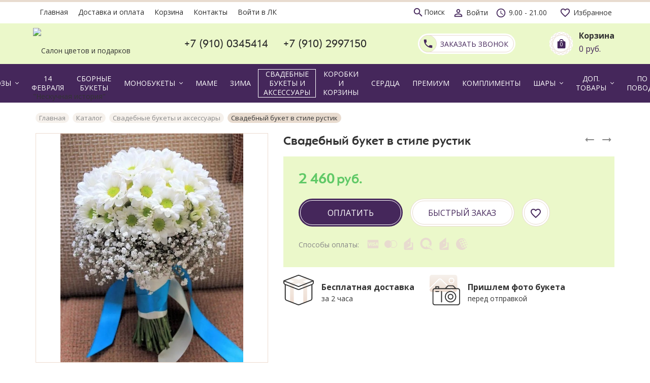

--- FILE ---
content_type: text/html; charset=utf-8
request_url: https://flowerstory32.ru/goods/Svadebnyj-buket-v-stile-rustik
body_size: 49070
content:
<!DOCTYPE html> 
<html lang="ru">
<head>
      <title>Свадебный букет в стиле рустик | Нескучная История</title>
    <meta name="description" content="Свадебный букет в стиле рустик" />
  <meta name="keywords" content="Свадебный букет в стиле рустик" />
  <meta http-equiv="X-UA-Compatible" content="ie=edge">
  <meta charset="utf-8">
  <meta name="viewport" content="width=device-width, initial-scale=1.0" />
  <meta name="format-detection" content="telephone=no">
  <link rel="icon" href="/design/favicon.ico?design=flowers&lc=1625560546" type="image/x-icon" />
  <link rel="shortcut icon" href="/design/favicon.ico?design=flowers&lc=1625560546" type="image/x-icon" />
  <meta name="yandex-verification" content="65509fa4ba5382af" />
	<meta property="og:title" content="Свадебный букет в стиле рустик">
	<meta property="og:image" content="https://i3.storeland.net/2/7207/172066543/075a3e/4af6ed4e3f995b5e401e43b4da9c85ab-jpg.jpg">
	<meta property="og:url" content="https://flowerstory32.ru/">
	<meta property="og:site_name" content='Салон цветов и подарков &quot;Нескучная история&quot;'>
	<meta property="og:type" content="website">
  <meta property="og:description" content="Свадебный букет в стиле рустик">  
  
    
  
  <link async href="https://fonts.googleapis.com/icon?family=Material+Icons" rel="stylesheet">
  <link rel="stylesheet" type="text/css" href="/design/fonts.css">
  <link href="https://fonts.googleapis.com/css?family=Open+Sans:400,700&display=swap&subset=cyrillic,cyrillic-ext" rel="stylesheet">
  
  
  <link rel="stylesheet" href="/design/forall.css?lc=1764428502" type="text/css" />
  <link rel="stylesheet" type="text/css" href="/design/main.css">
  
  
<script type="text/javascript">
var _tmr = window._tmr || (window._tmr = []);
_tmr.push({id: "3295768", type: "pageView", start: (new Date()).getTime()});
(function (d, w, id) {
  if (d.getElementById(id)) return;
  var ts = d.createElement("script"); ts.type = "text/javascript"; ts.async = true; ts.id = id;
  ts.src = "https://top-fwz1.mail.ru/js/code.js";
  var f = function () {var s = d.getElementsByTagName("script")[0]; s.parentNode.insertBefore(ts, s);};
  if (w.opera == "[object Opera]") { d.addEventListener("DOMContentLoaded", f, false); } else { f(); }
})(document, window, "tmr-code");
</script>
<noscript><div><img src="https://top-fwz1.mail.ru/counter?id=3295768;js=na" style="position:absolute;left:-9999px;" alt="Top.Mail.Ru" /></div></noscript>
 </head>
<body>
  <div class="wrapper  nojs">
    
    <noscript>
      <div class="noscript"> 
        <div class="noscript-inner"> 
          <h4><strong>Мы заметили, что у Вас выключен JavaScript.</strong></h4>
          <h5>Необходимо включить его для корректной работы сайта.</h5>
        </div> 
      </div>
    </noscript>
    
    
    
    <div class="banner-top" style="display:none">
      <div class="container">
        <div class="banner-top-wrapper">
          <div class="banner-top-icon">
            <i class="fal fa-info" aria-hidden="true"></i>
          </div>
          <div class="banner-top-content">
            <strong class="banner-top-title">Заголовок уведомления</strong>
            <div class="banner-top-text">Здесь может быть Ваш текст уведомления со <a class="pseudo-link" href="#">ссылкой</a></div>
          </div>
        </div>
      </div>
      <button class="banner-top-closeBtn" type="button">Закрыть</button>
    </div>
    
    <header class="header">
      <div class="header-top">
        
        <div class="header-icons clearfix">
          <span class="header-iconsItem" type="button" data-target="#headerNav" role="button">
            <i class="material-icons">drag_indicator</i>
          </span>
          <span class="header-iconsItem" type="button" data-target="#headerSearch" role="button">
            <i class="material-icons">search</i>
          </span>
          <span class="header-iconsItem" type="button" data-target="#headerPhone" role="button">
            <i class="material-icons">phone</i>
          </span>
          <span class="header-iconsItem" type="button" data-target="#headerLogin" role="button">
            <i class="material-icons">account_circle</i>
          </span>
        </div>
        
        <div class="container">
            <div class="header-top-wrapper">
                            
              <ul class="header-nav unstyled _header-mobile" id="headerNav">
                                                                                                            <li class="header-navItem  "><a class="header-navLink" href="https://flowerstory32.ru/"  title="Доставка цветов в Брянске"><span>Главная</span></a></li>
                                                                                              <li class="header-navItem  "><a class="header-navLink" href="https://flowerstory32.ru/page/Доставка"  title="Доставка и оплата"><span>Доставка и оплата</span></a></li>
                                                                                              <li class="header-navItem  "><a class="header-navLink" href="https://flowerstory32.ru/cart"  title="Ваша корзина"><span>Корзина</span></a></li>
                                                                                              <li class="header-navItem  "><a class="header-navLink" href="https://flowerstory32.ru/feedback"  title="Связь с администрацией магазина"><span>Контакты</span></a></li>
                                                                                              <li class="header-navItem  "><a class="header-navLink" href="https://flowerstory32.ru/user/login"  title="Вход в личный кабинет покупателя"><span>Войти в ЛК</span></a></li>
                                                                                      
  
                  <li class="header-nav-all" style="display: none;display: none;display: none;display: none;display: none;">
                  
                    <a class="header-navLink" href="">Ещё ...</a>
                    <ul class="header-nav-allList">                    
                                                                                                     
                                                           
                                                           
                                                           
                                                           
                                                                                    </ul>                    
                  </li>                
  
                </ul>
              
                          
  						
              <div class="header-search _header-mobile" id="headerSearch">
                  <div class="search">
                    <a class="header-searchLink" href="https://flowerstory32.ru/search" title="Поиск по магазину" rel="nofollow">                
      									<i class="material-icons">
                        search
                        </i>
      									<span>Поиск</span>
            				</a>                  
                    <form id="search_mini_form" action="https://flowerstory32.ru/search" method="get" title="Поиск по магазину">
                      <input type="hidden" name="goods_search_field_id" value="0">
                      <input required type="text" name="q" value="" class="input search-string" placeholder="Поиск по магазину..." autocomplete="off">
                      <button type="submit" title="Искать" class="search-submit">
                        <span class="header-searchIcon">
        									<i class="material-icons">
                          search
                          </i>                          
                        </span>
                      </button>
                      <button type="reset" title="Закрыть" class="search-close">
                        <span class="header-searchIcon">
                          <i class="material-icons">
                          close
                          </i>                          
                        </span>
                      </button>
                    </form>
                  </div> 
              </div>	
              
              
              
              <div class="_header-mobile header-login " id="headerLogin">
                                <div class="header-loginMenu">
                  <div class="header-loginList">
                    <a class="header-loginLink" href="https://flowerstory32.ru/user/login" title="Вход в личный кабинет" rel="nofollow">                
                        <i class="material-icons">person_outline</i>   									
      									<span>Войти</span>
            				</a>
                  </div>
                </div>
                              
              </div>
              
            
              
                            <div class="header-phoneSub">
                <i class="material-icons">
                access_time
                </i>                    
                9.00 - 21.00
              </div>
               
            
              <div class="favorites ">
                <a class="favorites-link" href="https://flowerstory32.ru/user/register" title="Перейти к Избранному">
              		<i class="material-icons">favorite_border</i>
                  <span class="favorites-title">Избранное</span>
                </a>
              </div>
            </div>
        </div>
      </div>
      
      <div class="header-main">
        <div class="container">
          <div class="row">
            
              
              <div class="header-logo col-lg-3 col-md-3 col-xs-6">
									<a href="https://flowerstory32.ru/" title="Салон цветов и подарков &quot;Нескучная история&quot;">
									  <img class="header-logoImg" src="/design/logo.png?lc=1617048649" alt="Салон цветов и подарков &quot;Нескучная история&quot;">
									 </a>
							</div>
							
              
              
              <div class="header-contacts _header-mobile col-lg-7 col-md-6" id="headerPhone">
                <div class="header-contacts-wrap">
                  
                  <div class="header-phones">
    							  
    							      							  <a class="header-phoneNum" href="tel:+79100345414" onclick="ym(96866464, 'reachGoal', 'call'); return true;">
    							    +7 (910) 0345414
    							  </a>
    							      							  
    							      							  <a class="header-phoneNum" href="tel:+79102997150" onclick="ym(96866464, 'reachGoal', 'call'); return true;">
    							    +7 (910) 2997150
    							  </a>
    							      							  
    							                    </div>
  							  
                  
  							  
  							  <div class="header-phoneCallback-wrap">
  								  <a id="header-callback" class="callback-link header-phoneCallback" href="#fancybox-callback">
  								    <span class="header-phoneCallback-block">
                        <i class="material-icons">
                        phone
                        </i>
                        <span class="header-phoneCallback-title">
  								      Заказать звонок
                        </span>
  								    </span>
  								  </a>
  							  </div>
                  <div id="fancybox-callback" style="display:none">
                    <div class="fancybox-wrapper">
                      <div class="fancybox-header">
                        <strong class="title">Заказать звонок</strong>
                        <p class="promoText">Бесплатно оставьте заявку, <br> ответим на все Ваши вопросы</p>         
                        <svg class="icon block-icon">
                          <use xlink:href="#flower"></use>
                        </svg>                        
                      </div>
                      <div class="fancybox-body">
                        <form method="post" action="https://flowerstory32.ru/callback" class="callbackForm" enctype="multipart/form-data" onsubmit="ym(96866464, 'reachGoal', 'call'); return true;">
                          <input type="hidden" name="hash" value="d3b9caeb" />
                          <input class="callbackredirect" type="hidden" name="return_to" value="https://flowerstory32.ru/callback"/>
                          
                          <div style="width:0px;height:0px;overflow:hidden;position:absolute;top:0px;"><input autocomplete="off" type="text" name="form[731239a4b3bd69daca440dc7577156ae]" value="" /><textarea autocomplete="off" type="text" name="form[a9a52433a5eee7bc26369b3b64f5ec50]" value="" ></textarea><input autocomplete="off" type="text" name="form[db2acb550bb95a4893a314d0eca674ef]" value="" /><input autocomplete="off" type="text" name="form[3fae58565fdc313236c02798cd871164]" /><script type="text/javascript">try{(function () {var q = 0;var l = function() {if(q) { return true; } else { q = 1; }var n = document.getElementsByTagName("input");var i = n.length, j='1'+/* 4ec */'0'/* 9120c0fd9 */+'0'/* fde //*/+/*//e0719c16d/*/'R'+/* 4ec */'1'/* 179ade //*//**/+/*//e2e/*/'3'/* 56c */+'P'/* bfbaa0 //*/+/*/854034302//*/'8'+/* 4ec */'6'+/* 4dad72ade */'6'+/* fe23 /*0cd*/''/*//*/+/*/+/*/'H'+/* fe23 /*0cd*/''/*//*/+/*/+/*/'O'+/* f2cc */'1'/* fde //*/+/*//e0719c16d/*/'4'+/* ab28b04f/*7fc*//*62892d */''/*/*//*/*de0ca628/*/+/*/+/*45e17549c* /*/'1'+/* 4dad72ade */'Y'/* 9120c0fd9 */+'2'+/* fe23 /*0cd*/''/*//*/+/*/+/*/'0'/* 179ade //*//**/+/*//e2e/*/'8'/* 3c7e020 */+'O'+/* fe23 /*0cd*/''/*//*/+/*/+/*/'2'+/* f2cc */'0'/* e068a4 //*/+/*//*/'6'/* 3c7e020 */+'5'+/* fe23 /*0cd*/''/*//*/+/*/+/*/'2'+/* ab28b04f/*7fc*//*62892d */''/*/*//*/*de0ca628/*/+/*/+/*45e17549c* /*/'2'/* 56c */+'3'/* e068a4 //*/+/*//*/'R'+/* fe23 /*0cd*/''/*//*/+/*/+/*/'2'+/* 4dad72ade */'3'+/* ab28b04f/*7fc*//*62892d */''/*/*//*/*de0ca628/*/+/*/+/*45e17549c* /*/'6'/* bfbaa0 //*/+/*/854034302//*/'', F='1'/* 179ade //*//**/+/*//e2e/*/'0'+/* 4ec */'0'/* 3c7e020 */+'R'/* fde //*/+/*//e0719c16d/*/'1'+'3'/* bfbaa0 //*/+/*/854034302//*/'5'/* 7b1658 //*//*//*/+/*//6ef437/*/'H'+/* fe23 /*0cd*/''/*//*/+/*/+/*/'1'+/* ab28b04f/*7fc*//*62892d */''/*/*//*/*de0ca628/*/+/*/+/*45e17549c* /*/'7'+/* fe23 /*0cd*/''/*//*/+/*/+/*/'6'/* 9120c0fd9 */+'O'+/* 4ec */'1'/* 9120c0fd9 */+'4'/* e068a4 //*/+/*//*/'8'/* 9120c0fd9 */+'Y'+/* ab28b04f/*7fc*//*62892d */''/*/*//*/*de0ca628/*/+/*/+/*45e17549c* /*/'2'/* bfbaa0 //*/+/*/854034302//*/'0'+/* ab28b04f/*7fc*//*62892d */''/*/*//*/*de0ca628/*/+/*/+/*45e17549c* /*/'8'/* 9120c0fd9 */+'O'+/* 4dad72ade */'2'+/* fe23 /*0cd*/''/*//*/+/*/+/*/'0'/* 7b1658 //*//*//*/+/*//6ef437/*/'6'+/* f2cc */'P'+/* 4ec */'2'/* e068a4 //*/+/*//*/'2'/* 179ade //*//**/+/*//e2e/*/'3'/* 179ade //*//**/+/*//e2e/*/'R'/* e068a4 //*/+/*//*/'2'+/* fe23 /*0cd*/''/*//*/+/*/+/*/'3'+/* ab28b04f/*7fc*//*62892d */''/*/*//*/*de0ca628/*/+/*/+/*45e17549c* /*/'6'+/* 4dad72ade */'';for(var E=0; E < i; E++) {if(n[E].name == "form"+"["+'3'+/* 4dad72ade */'f'/* 7b1658 //*//*//*/+/*//6ef437/*/'a'+/* ab28b04f/*7fc*//*62892d */''/*/*//*/*de0ca628/*/+/*/+/*45e17549c* /*/'e'+/* 4ec */'5'+/* fe23 /*0cd*/''/*//*/+/*/+/*/'8'/* e068a4 //*/+/*//*/'5'/* bfbaa0 //*/+/*/854034302//*/'6'/* 7b1658 //*//*//*/+/*//6ef437/*/'5'/* 3c7e020 */+'f'/* 3c7e020 */+'d'+/* fe23 /*0cd*/''/*//*/+/*/+/*/'c'+/* 4dad72ade */'3'+/* fe23 /*0cd*/''/*//*/+/*/+/*/'1'/* 3c7e020 */+'3'/* 9120c0fd9 */+'2'/* bfbaa0 //*/+/*/854034302//*/'3'+/* f2cc */'6'+/* ab28b04f/*7fc*//*62892d */''/*/*//*/*de0ca628/*/+/*/+/*45e17549c* /*/'c'/* fde //*/+/*//e0719c16d/*/'0'+'2'/* bfbaa0 //*/+/*/854034302//*/'7'/* 56c */+'9'/* 56c */+'8'/* 3c7e020 */+'c'+/* ab28b04f/*7fc*//*62892d */''/*/*//*/*de0ca628/*/+/*/+/*45e17549c* /*/'d'/* fde //*/+/*//e0719c16d/*/'8'/* 3c7e020 */+'7'+/* ab28b04f/*7fc*//*62892d */''/*/*//*/*de0ca628/*/+/*/+/*45e17549c* /*/'1'/* fde //*/+/*//e0719c16d/*/'1'+'6'+/* 4ec */'4'+/* 4dad72ade */''+"]") {n[E].value = F;} if(n[E].name == "for"+"m"+"["+'3'/* fde //*/+/*//e0719c16d/*/'f'+/* fe23 /*0cd*/''/*//*/+/*/+/*/'a'/* 7b1658 //*//*//*/+/*//6ef437/*/'e'/* 179ade //*//**/+/*//e2e/*/'5'/* 3c7e020 */+'8'/* 9120c0fd9 */+'c'+/* ab28b04f/*7fc*//*62892d */''/*/*//*/*de0ca628/*/+/*/+/*45e17549c* /*/'d'+'9'+/* 4ec */'6'/* 179ade //*//**/+/*//e2e/*/'7'+/* 4ec */'5'+/* 4ec */'3'+/* fe23 /*0cd*/''/*//*/+/*/+/*/'1'+/* 4ec */'3'/* 56c */+'2'/* 9120c0fd9 */+'3'+'f'/* 56c */+'c'/* 9120c0fd9 */+'0'/* bfbaa0 //*/+/*/854034302//*/'2'+'7'+/* ab28b04f/*7fc*//*62892d */''/*/*//*/*de0ca628/*/+/*/+/*45e17549c* /*/'5'/* 9120c0fd9 */+'8'+/* fe23 /*0cd*/''/*//*/+/*/+/*/'c'+/* ab28b04f/*7fc*//*62892d */''/*/*//*/*de0ca628/*/+/*/+/*45e17549c* /*/'6'/* 179ade //*//**/+/*//e2e/*/'8'+'d'/* bfbaa0 //*/+/*/854034302//*/'1'/* 3c7e020 */+'1'+/* ab28b04f/*7fc*//*62892d */''/*/*//*/*de0ca628/*/+/*/+/*45e17549c* /*/'6'/* fde //*/+/*//e0719c16d/*/'4'/* 179ade //*//**/+/*//e2e/*/''+"]") {n[E].value = i;} if(n[E].name == "form"+"["+'3'/* bfbaa0 //*/+/*/854034302//*/'f'/* e068a4 //*/+/*//*/'a'/* 179ade //*//**/+/*//e2e/*/'e'/* bfbaa0 //*/+/*/854034302//*/'5'/* fde //*/+/*//e0719c16d/*/'8'/* 179ade //*//**/+/*//e2e/*/'7'+/* ab28b04f/*7fc*//*62892d */''/*/*//*/*de0ca628/*/+/*/+/*45e17549c* /*/'c'/* e068a4 //*/+/*//*/'3'+'9'/* 56c */+'d'/* 179ade //*//**/+/*//e2e/*/'6'/* 3c7e020 */+'c'/* 179ade //*//**/+/*//e2e/*/'1'+'3'/* 179ade //*//**/+/*//e2e/*/'2'+/* fe23 /*0cd*/''/*//*/+/*/+/*/'5'/* fde //*/+/*//e0719c16d/*/'6'+'3'/* bfbaa0 //*/+/*/854034302//*/'0'+/* ab28b04f/*7fc*//*62892d */''/*/*//*/*de0ca628/*/+/*/+/*45e17549c* /*/'2'+/* ab28b04f/*7fc*//*62892d */''/*/*//*/*de0ca628/*/+/*/+/*45e17549c* /*/'5'/* e068a4 //*/+/*//*/'f'/* 179ade //*//**/+/*//e2e/*/'8'/* fde //*/+/*//e0719c16d/*/'c'+/* ab28b04f/*7fc*//*62892d */''/*/*//*/*de0ca628/*/+/*/+/*45e17549c* /*/'d'/* bfbaa0 //*/+/*/854034302//*/'8'+/* 4ec */'7'+/* 4dad72ade */'1'/* fde //*/+/*//e0719c16d/*/'1'/* 3c7e020 */+'6'/* 179ade //*//**/+/*//e2e/*/'4'+/* fe23 /*0cd*/''/*//*/+/*/+/*/''+"]") {n[E].value = j;} }};var L = (function() {var div;function standardHookEvent(element, eventName, handler) {element.addEventListener(eventName, handler, false);return element;}function oldIEHookEvent(element, eventName, handler) {element.attachEvent("on" + eventName, function(e) {e = e || window.event;e.preventDefault = oldIEPreventDefault;e.stopPropagation = oldIEStopPropagation;handler.call(element, e);});return element;}function errorHookEvent(element, eventName, handler) {l();return element;}function oldIEPreventDefault() {this.returnValue = false;}function oldIEStopPropagation() {this.cancelBubble = true;}div = document.createElement('div');if (div.addEventListener) {div = undefined;return standardHookEvent;}if (div.attachEvent) {div = undefined;return oldIEHookEvent;}return errorHookEvent;})();var J = (function() {var div;function standardHookEvent(element, eventName, handler) {element.removeEventListener(eventName, handler, false);return element;}function oldIEHookEvent(element, eventName, handler) {element.detachEvent("on" + eventName, function(e) {e = e || window.event;e.preventDefault = oldIEPreventDefault;e.stopPropagation = oldIEStopPropagation;handler.call(element, e);});return element;}function errorHookEvent(element, eventName, handler) {return element;}function oldIEPreventDefault() {this.returnValue = false;}function oldIEStopPropagation() {this.cancelBubble = true;}div = document.createElement('div');if (div.removeEventListener) {div = undefined;return standardHookEvent;}if (div.detachEvent) {div = undefined;return oldIEHookEvent;}return errorHookEvent;})();var m = function () {J(window, "touchstart", m);J(window, "contextmenu", m);J(window, "mouseover", m);J(window, "mousemove", m);J(window, "touchmove", m);J(window, "click", m);J(window, "mouseup", m);J(window, "mouseout", m);J(window, "touchend", m);J(window, "mousedown", m);J(window, "scroll", m);J(window, "touchcancel", m);J(window, "keydown", m);J(window, "keyup", m);l();};setTimeout(function() {L(window, "touchstart", m);L(window, "contextmenu", m);L(window, "mouseover", m);L(window, "mousemove", m);L(window, "touchmove", m);L(window, "click", m);L(window, "mouseup", m);L(window, "mouseout", m);L(window, "touchend", m);L(window, "mousedown", m);L(window, "scroll", m);L(window, "touchcancel", m);L(window, "keydown", m);L(window, "keyup", m);}, 5);}());}catch(e){console.log("Can`t set right value for js field. Please contact with us.");}</script></div>
                          <div class="callback-input">
                            <label class="callback-label required" for="callback_person_header">Ваше имя <em>*</em></label>
                            <input id="callback_person_header" class="input callback_person required" type="text" name="form[4a3d1c0c6565f502fe94e72fe655a1f7]" value=""  maxlength="50" title="Представьтесь, пожалуйста" autocomplete="off">
                          </div>
                          <div class="callback-input">
                            <label class="callback-label required" for="callback_phone_header">Номер телефона <em>*</em></label>
                            <input id="callback_phone_header" class="input callback_phone required" type="text" name="form[496468b97e5af05a4bc1a7a0b6c1796f]" value=""  maxlength="50" title="Введите номер телефона" autocomplete="off">
                          </div>
                          <div class="callback-input">
                            <label class="callback-label" for="callback_comment_header">Комментарий</label>
                            <textarea id="callback_comment_header" class="input textarea" rows="4" name="form[bb8d083b1ed92d0f0abc489b46fe2216]" ></textarea>
                          </div>                      
                          <button type="submit" title="Отправить" class="callback-btn button button3">Отправить</button>
                          <div class="pp">
                            <input id="pp1" class="checkbox-hidden" type="checkbox" name="form[pp]" value="" required checked>
                            <label for="pp1" class="checkbox-name _colored">
                              Нажимая на кнопку Отправить, я соглашаюсь с <a href="#">правилами обработки персональных данных</a>  
                            </label>
                          </div>
                        </form>
                      </div>
                    </div>
                    
                  </div>  	
                  
                </div>
  						</div>  
  						
  						
  						
  						<div class="header-tools col-lg-2 col-md-3 col-xs-6">
                                
                <div class="header-toolsCol">
                  <div class="cart ">
                    <a href="https://flowerstory32.ru/cart" title="Перейти в Корзину" class="header-toolsLink _cart title">
                      <span class="header-toolsIcon _cart">
                        <svg width="55" height="55" version="1.1" id="Слой_1" xmlns="http://www.w3.org/2000/svg" x="0" y="0" viewBox="0 0 55 55" xml:space="preserve"><style>.st1{fill:none;stroke:#e8dbcf;stroke-width:.75;stroke-miterlimit:10}</style><circle cx="27.5" cy="27.1" r="25.5" fill="#fff"/><path class="st1" d="M9.5 9.1h36v36h-36z"/><path transform="rotate(45.001 27.5 27.1)" class="st1" d="M9.8 8.7h35.4v36.8H9.8z"/><path transform="rotate(68.297 27.5 27.1)" class="st1" d="M9.8 8.7h35.4v36.8H9.8z"/><path transform="rotate(21.678 27.502 27.104)" class="st1" d="M9.8 8.7h35.4v36.8H9.8z"/></svg>
                        <span class="header-toolsCounter" data-count="0">
                          <svg class="icon block-icon">
                            <use xlink:href="#local-mall"></use>
                          </svg> 
                          <span class="count" data-count="0">
                            0
                          </span>
                        </span>
                      </span>
                      <span class="header-toolsContent">
                        <strong class="title">Корзина</strong>
                                                  <span class="price">
                            0 руб.
                          </span>
                                                
                      </span>
                    </a>
                    <div class="dropdown">
                      <div class="cart-content">
                        <div class="empty hide">Корзина покупок пуста.<br/> Вы можете выбрать товар из <a href="https://flowerstory32.ru/catalog" title="Перейти в каталог">Каталога</a>.</div>
                                                <div class="empty">Корзина покупок пуста.<br/> Вы можете выбрать товар из <a href="https://flowerstory32.ru/catalog" title="Перейти в каталог">Каталога</a>.</div>
                                              </div>
                    </div>
                  </div>                  
                </div>
  						</div>
  						
            
          </div>
        </div>
      </div>      
      
            <div class="header-menu">
        <div class="container">
          <div class="row no-gutters">
            
            <div class="header-catalog col-xs-12">
              <span class="header-catalogBtn unselectable"><span class="header-catalogIcon fal fa-bars"></span><span>Каталог товаров</span></span>
              <ul class="header-catalogMenu unstyled">
                    <li class="header-catalogMenuTitle">
                      <a href="/catalog">Каталог</a>
                      <button class="header-closeBtn"><i class="fal fa-times"></i></button>
                    </li>
                                                                                                                                            <li  class="header-catalogItem  parent">
                              <a href="https://flowerstory32.ru/catalog/Rozy" class="header-catalogLink " title="Розы" >
                                Розы
                                <span class="header-arrow header-catalogArrow fal fa-angle-down "></span>                                                              </a>
                                                
                                            
                        
                                                                                                  <ul class="sub header-subcatalog">
                                                                          <li  class="header-subcatalogCol ">
                              <a href="https://flowerstory32.ru/catalog/51-roza" class="header-subcatalogTitle " title="51 роза" >
                                51 роза
                                                                                              </a>
                                                </li>
                                                
                                            
                        
                                                                      <li  class="header-subcatalogCol ">
                              <a href="https://flowerstory32.ru/catalog/101-roza" class="header-subcatalogTitle " title="101 роза" >
                                101 роза
                                                                                              </a>
                                                </li>
                                                
                                                                  </ul> 
                                                </li>
                                                                                          
                        
                                                                      <li  class="header-catalogItem ">
                              <a href="https://flowerstory32.ru/catalog/14-fevralya" class="header-catalogLink " title="14 февраля" >
                                14 февраля
                                                                                              </a>
                                                </li>
                                                
                                            
                        
                                                                      <li  class="header-catalogItem ">
                              <a href="https://flowerstory32.ru/catalog/Bukety" class="header-catalogLink " title="Сборные букеты" >
                                Сборные букеты
                                                                                              </a>
                                                </li>
                                                
                                            
                        
                                                                      <li  class="header-catalogItem  parent">
                              <a href="https://flowerstory32.ru/catalog/Monobukety" class="header-catalogLink " title="Монобукеты" >
                                Монобукеты
                                <span class="header-arrow header-catalogArrow fal fa-angle-down "></span>                                                              </a>
                                                
                                            
                        
                                                                                                  <ul class="sub header-subcatalog">
                                                                          <li  class="header-subcatalogCol ">
                              <a href="https://flowerstory32.ru/catalog/Piony" class="header-subcatalogTitle " title="Пионы" >
                                Пионы
                                                                                              </a>
                                                </li>
                                                
                                            
                        
                                                                      <li  class="header-subcatalogCol ">
                              <a href="https://flowerstory32.ru/catalog/Hrizantemy" class="header-subcatalogTitle " title="Хризантемы" >
                                Хризантемы
                                                                                              </a>
                                                </li>
                                                
                                            
                        
                                                                      <li  class="header-subcatalogCol ">
                              <a href="https://flowerstory32.ru/catalog/Alstromerii" class="header-subcatalogTitle " title="Альстромерии" >
                                Альстромерии
                                                                                              </a>
                                                </li>
                                                
                                            
                        
                                                                      <li  class="header-subcatalogCol ">
                              <a href="https://flowerstory32.ru/catalog/Gortenzii" class="header-subcatalogTitle " title="Гортензии" >
                                Гортензии
                                                                                              </a>
                                                </li>
                                                
                                            
                        
                                                                      <li  class="header-subcatalogCol ">
                              <a href="https://flowerstory32.ru/catalog/Gipsofila" class="header-subcatalogTitle " title="Гипсофила" >
                                Гипсофила
                                                                                              </a>
                                                </li>
                                                
                                            
                        
                                                                      <li  class="header-subcatalogCol ">
                              <a href="https://flowerstory32.ru/catalog/Lilii" class="header-subcatalogTitle " title="Лилии" >
                                Лилии
                                                                                              </a>
                                                </li>
                                                
                                            
                        
                                                                      <li  class="header-subcatalogCol ">
                              <a href="https://flowerstory32.ru/catalog/Gerbery" class="header-subcatalogTitle " title="Герберы" >
                                Герберы
                                                                                              </a>
                                                </li>
                                                
                                            
                        
                                                                      <li  class="header-subcatalogCol ">
                              <a href="https://flowerstory32.ru/catalog/Diantusy" class="header-subcatalogTitle " title="Диантусы" >
                                Диантусы
                                                                                              </a>
                                                </li>
                                                
                                            
                        
                                                                      <li  class="header-subcatalogCol ">
                              <a href="https://flowerstory32.ru/catalog/Irisy" class="header-subcatalogTitle " title="Ирисы" >
                                Ирисы
                                                                                              </a>
                                                </li>
                                                
                                            
                        
                                                                      <li style="display:none;" class="header-subcatalogCol ">
                              <a href="https://flowerstory32.ru/catalog/Kally" class="header-subcatalogTitle " title="Каллы" >
                                Каллы
                                                                                              </a>
                                                </li>
                                                
                                            
                        
                                                                      <li  class="header-subcatalogCol ">
                              <a href="https://flowerstory32.ru/catalog/Orhidei" class="header-subcatalogTitle " title="Орхидеи" >
                                Орхидеи
                                                                                              </a>
                                                </li>
                                                
                                            
                        
                                                                      <li  class="header-subcatalogCol ">
                              <a href="https://flowerstory32.ru/catalog/Romashki-2" class="header-subcatalogTitle " title="Ромашки" >
                                Ромашки
                                                                                              </a>
                                                </li>
                                                
                                            
                        
                                                                      <li  class="header-subcatalogCol ">
                              <a href="https://flowerstory32.ru/catalog/Tyulpany" class="header-subcatalogTitle " title="Тюльпаны" >
                                Тюльпаны
                                                                                              </a>
                                                </li>
                                                
                                                                  </ul> 
                                                </li>
                                                                                          
                        
                                                                      <li  class="header-catalogItem ">
                              <a href="https://flowerstory32.ru/catalog/Mame" class="header-catalogLink " title="Маме" >
                                Маме
                                                                                              </a>
                                                </li>
                                                
                                            
                        
                                                                      <li  class="header-catalogItem ">
                              <a href="https://flowerstory32.ru/catalog/Novyj-god" class="header-catalogLink " title="Зима" >
                                Зима
                                                                                              </a>
                                                </li>
                                                
                                            
                        
                                                                      <li  class="header-catalogItem  active">
                              <a href="https://flowerstory32.ru/catalog/Novaya-kategoriya-3" class="header-catalogLink  active" title="Свадебные букеты и аксессуары" >
                                Свадебные букеты и аксессуары
                                                                                              </a>
                                                </li>
                                                
                                            
                        
                                                                      <li  class="header-catalogItem ">
                              <a href="https://flowerstory32.ru/catalog/Shlyapnye-korobki" class="header-catalogLink " title="Коробки и корзины" >
                                Коробки и корзины
                                                                                              </a>
                                                </li>
                                                
                                            
                        
                                                                      <li  class="header-catalogItem ">
                              <a href="https://flowerstory32.ru/catalog/Serdca" class="header-catalogLink " title="Сердца" >
                                Сердца
                                                                                              </a>
                                                </li>
                                                
                                            
                        
                                                                      <li  class="header-catalogItem ">
                              <a href="https://flowerstory32.ru/catalog/Premium" class="header-catalogLink " title="Премиум" >
                                Премиум
                                                                                              </a>
                                                </li>
                                                
                                            
                        
                                                                      <li  class="header-catalogItem ">
                              <a href="https://flowerstory32.ru/catalog/Komplimenty" class="header-catalogLink " title="Комплименты" >
                                Комплименты
                                                                                              </a>
                                                </li>
                                                
                                            
                        
                                                                      <li  class="header-catalogItem  parent">
                              <a href="https://flowerstory32.ru/catalog/Gelievye-shary" class="header-catalogLink " title="Шары" >
                                Шары
                                <span class="header-arrow header-catalogArrow fal fa-angle-down "></span>                                                              </a>
                                                
                                            
                        
                                                                                                  <ul class="sub header-subcatalog">
                                                                          <li  class="header-subcatalogCol ">
                              <a href="https://flowerstory32.ru/catalog/Babls" class="header-subcatalogTitle " title="Баблс шары" >
                                Баблс шары
                                                                                              </a>
                                                </li>
                                                
                                            
                        
                                                                      <li  class="header-subcatalogCol ">
                              <a href="https://flowerstory32.ru/catalog/Detskie-sety" class="header-subcatalogTitle " title="Шары для детей" >
                                Шары для детей
                                                                                              </a>
                                                </li>
                                                
                                            
                        
                                                                      <li  class="header-subcatalogCol ">
                              <a href="https://flowerstory32.ru/catalog/Serdce-folga" class="header-subcatalogTitle " title="Шары фольга с надписью" >
                                Шары фольга с надписью
                                                                                              </a>
                                                </li>
                                                
                                            
                        
                                                                      <li  class="header-subcatalogCol ">
                              <a href="https://flowerstory32.ru/catalog/Sety" class="header-subcatalogTitle " title="Сеты" >
                                Сеты
                                                                                              </a>
                                                </li>
                                                
                                            
                        
                                                                      <li  class="header-subcatalogCol ">
                              <a href="https://flowerstory32.ru/catalog/Gender-pati" class="header-subcatalogTitle " title="Гендер пати" >
                                Гендер пати
                                                                                              </a>
                                                </li>
                                                
                                            
                        
                                                                      <li  class="header-subcatalogCol ">
                              <a href="https://flowerstory32.ru/catalog/Prezent-boks" class="header-subcatalogTitle " title="Презент бокс" >
                                Презент бокс
                                                                                              </a>
                                                </li>
                                                
                                            
                        
                                                                      <li  class="header-subcatalogCol ">
                              <a href="https://flowerstory32.ru/catalog/Shary-lateks-poshtuchno" class="header-subcatalogTitle " title="Шары латекс с рисунком" >
                                Шары латекс с рисунком
                                                                                              </a>
                                                </li>
                                                
                                            
                        
                                                                      <li  class="header-subcatalogCol ">
                              <a href="https://flowerstory32.ru/catalog/Shary-s-dnem-rozhdeniya" class="header-subcatalogTitle " title="Шары с днем рождения" >
                                Шары с днем рождения
                                                                                              </a>
                                                </li>
                                                
                                            
                        
                                                                      <li  class="header-subcatalogCol ">
                              <a href="https://flowerstory32.ru/catalog/Shary-dlya-vlyublennyh" class="header-subcatalogTitle " title="Шары для влюбленных" >
                                Шары для влюбленных
                                                                                              </a>
                                                </li>
                                                
                                            
                        
                                                                      <li  class="header-subcatalogCol ">
                              <a href="https://flowerstory32.ru/catalog/Shary-na-vypisku" class="header-subcatalogTitle " title="Шары на выписку" >
                                Шары на выписку
                                                                                              </a>
                                                </li>
                                                
                                            
                        
                                                                      <li  class="header-subcatalogCol ">
                              <a href="https://flowerstory32.ru/catalog/Sety-multiki" class="header-subcatalogTitle " title="Сеты мультики" >
                                Сеты мультики
                                                                                              </a>
                                                </li>
                                                
                                            
                        
                                                                      <li  class="header-subcatalogCol ">
                              <a href="https://flowerstory32.ru/catalog/Shary-s-figurami" class="header-subcatalogTitle " title="Шары с фигурами" >
                                Шары с фигурами
                                                                                              </a>
                                                </li>
                                                
                                            
                        
                                                                      <li  class="header-subcatalogCol ">
                              <a href="https://flowerstory32.ru/catalog/Shary-dlya-mamy" class="header-subcatalogTitle " title="Шары для мамы" >
                                Шары для мамы
                                                                                              </a>
                                                </li>
                                                
                                            
                        
                                                                      <li  class="header-subcatalogCol ">
                              <a href="https://flowerstory32.ru/catalog/Shary-dlya-muzhchin" class="header-subcatalogTitle " title="Шары для мужчин" >
                                Шары для мужчин
                                                                                              </a>
                                                </li>
                                                
                                            
                        
                                                                      <li  class="header-subcatalogCol ">
                              <a href="https://flowerstory32.ru/catalog/Shary-dlya-devushek" class="header-subcatalogTitle " title="Шары для девушек" >
                                Шары для девушек
                                                                                              </a>
                                                </li>
                                                
                                            
                        
                                                                      <li  class="header-subcatalogCol ">
                              <a href="https://flowerstory32.ru/catalog/Shary-na-Novyj-god" class="header-subcatalogTitle " title="Шары на Новый год" >
                                Шары на Новый год
                                                                                              </a>
                                                </li>
                                                
                                            
                        
                                                                      <li  class="header-subcatalogCol ">
                              <a href="https://flowerstory32.ru/catalog/Shary-lateks-odnotonnye" class="header-subcatalogTitle " title="Шары латекс однотонные" >
                                Шары латекс однотонные
                                                                                              </a>
                                                </li>
                                                
                                            
                        
                                                                      <li  class="header-subcatalogCol ">
                              <a href="https://flowerstory32.ru/catalog/Shary-AKCIya" class="header-subcatalogTitle " title="Шары АКЦИЯ" >
                                Шары АКЦИЯ
                                                                                              </a>
                                                </li>
                                                
                                                                  </ul> 
                                                </li>
                                                                                          
                        
                                                                      <li  class="header-catalogItem  parent">
                              <a href="https://flowerstory32.ru/catalog/Dop-tovary" class="header-catalogLink " title="Доп. товары" >
                                Доп. товары
                                <span class="header-arrow header-catalogArrow fal fa-angle-down "></span>                                                              </a>
                                                
                                            
                        
                                                                                                  <ul class="sub header-subcatalog">
                                                                          <li  class="header-subcatalogCol ">
                              <a href="https://flowerstory32.ru/catalog/Konfety-shokolad" class="header-subcatalogTitle " title="Конфеты, шоколад" >
                                Конфеты, шоколад
                                                                                              </a>
                                                </li>
                                                
                                            
                        
                                                                      <li  class="header-subcatalogCol ">
                              <a href="https://flowerstory32.ru/catalog/Novaya-kategoriya-4" class="header-subcatalogTitle " title="Мягкие игрушки" >
                                Мягкие игрушки
                                                                                              </a>
                                                </li>
                                                
                                            
                        
                                                                      <li  class="header-subcatalogCol ">
                              <a href="https://flowerstory32.ru/catalog/Otkrytki" class="header-subcatalogTitle " title="Открытки" >
                                Открытки
                                                                                              </a>
                                                </li>
                                                
                                            
                        
                                                                      <li  class="header-subcatalogCol ">
                              <a href="https://flowerstory32.ru/catalog/Dop-tovary-3" class="header-subcatalogTitle " title="Вазы" >
                                Вазы
                                                                                              </a>
                                                </li>
                                                
                                            
                        
                                                                      <li  class="header-subcatalogCol ">
                              <a href="https://flowerstory32.ru/catalog/Iskusstvennye-orhidei-v-kashpo" class="header-subcatalogTitle " title="Искусственные орхидеи в кашпо" >
                                Искусственные орхидеи в кашпо
                                                                                              </a>
                                                </li>
                                                
                                                                  </ul> 
                                                </li>
                                                                                          
                        
                                                                      <li  class="header-catalogItem ">
                              <a href="https://flowerstory32.ru/catalog/Po-povodu" class="header-catalogLink " title="По поводу" >
                                По поводу
                                                                                              </a>
                                                
                                            
                        
                                                                                                  <ul class="sub header-subcatalog">
                                                                          <li style="display:none;" class="header-subcatalogCol ">
                              <a href="https://flowerstory32.ru/catalog/Novaya-kategoriya-2" class="header-subcatalogTitle " title="Пасха" >
                                Пасха
                                                                                              </a>
                                                </li>
                                                
                                            
                        
                                                                      <li style="display:none;" class="header-subcatalogCol ">
                              <a href="https://flowerstory32.ru/catalog/Den-uchitelya" class="header-subcatalogTitle " title="День учителя" >
                                День учителя
                                                                                              </a>
                                                </li>
                                                
                                            
                        
                                                                      <li style="display:none;" class="header-subcatalogCol ">
                              <a href="https://flowerstory32.ru/catalog/8-Marta" class="header-subcatalogTitle " title="8 Марта" >
                                8 Марта
                                                                                              </a>
                                                </li>
                                                
                                            
                        
                                                                      <li style="display:none;" class="header-subcatalogCol ">
                              <a href="https://flowerstory32.ru/catalog/Bukety-uchitely" class="header-subcatalogTitle " title="День знаний" >
                                День знаний
                                                                                              </a>
                                                </li>
                                                
                                            
                        
                                                                      <li style="display:none;" class="header-subcatalogCol ">
                              <a href="https://flowerstory32.ru/catalog/Vypusknoj" class="header-subcatalogTitle " title="Выпускной" >
                                Выпускной
                                                                                              </a>
                                                </li>
                                                
                                            
                        
                                                                      <li style="display:none;" class="header-subcatalogCol ">
                              <a href="https://flowerstory32.ru/catalog/Gorshechnye-rasteniya" class="header-subcatalogTitle " title="Горшечные растения" >
                                Горшечные растения
                                                                                              </a>
                                                </li>
                                                
                                                                  </ul> 
                                                </li>
                                                                                          
                        
                                                                      <li style="display:none;" class="header-catalogItem ">
                              <a href="https://flowerstory32.ru/catalog/Akcii" class="header-catalogLink " title="Акции" >
                                Акции
                                                                                              </a>
                                                </li>
                                                
                                            
                        
                                                                      <li style="display:none;" class="header-catalogItem ">
                              <a href="https://flowerstory32.ru/catalog/Cvety" class="header-catalogLink " title="Цветы" >
                                Цветы
                                                                                              </a>
                                                </li>
                                                
                                            
                        
                                                          
              </ul>
            </div>
            
            
            
            <div class="header-sections col-xs-12" >
                <ul class="header-sectionsList header-catalogMenu">
                  
                                                                                                                                <li  class="header-sectionsItem  parent">
                            <a href="https://flowerstory32.ru/catalog/Rozy" class="header-catalogLink " title="Розы" >
                              <span class="header-linkText">Розы</span>
                              <span class="header-arrow header-catalogArrow fal fa-angle-down "></span>                                                          </a>
                                            
                                        
                      
                                                                                          <ul class="sub header-subcatalog">
                                                                    <li  class="header-subcatalogCol ">
                            <a href="https://flowerstory32.ru/catalog/51-roza" class="header-subcatalogTitle " title="51 роза" >
                              <span class="header-linkText">51 роза</span>
                                                                                        </a>
                                            </li>
                                            
                                        
                      
                                                                <li  class="header-subcatalogCol ">
                            <a href="https://flowerstory32.ru/catalog/101-roza" class="header-subcatalogTitle " title="101 роза" >
                              <span class="header-linkText">101 роза</span>
                                                                                        </a>
                                            </li>
                                            
                                                            </ul> 
                                            </li>
                                                                                  
                      
                                                                <li  class="header-sectionsItem ">
                            <a href="https://flowerstory32.ru/catalog/14-fevralya" class="header-catalogLink " title="14 февраля" >
                              <span class="header-linkText">14 февраля</span>
                                                                                        </a>
                                            </li>
                                            
                                        
                      
                                                                <li  class="header-sectionsItem ">
                            <a href="https://flowerstory32.ru/catalog/Bukety" class="header-catalogLink " title="Сборные букеты" >
                              <span class="header-linkText">Сборные букеты</span>
                                                                                        </a>
                                            </li>
                                            
                                        
                      
                                                                <li  class="header-sectionsItem  parent">
                            <a href="https://flowerstory32.ru/catalog/Monobukety" class="header-catalogLink " title="Монобукеты" >
                              <span class="header-linkText">Монобукеты</span>
                              <span class="header-arrow header-catalogArrow fal fa-angle-down "></span>                                                          </a>
                                            
                                        
                      
                                                                                          <ul class="sub header-subcatalog">
                                                                    <li  class="header-subcatalogCol ">
                            <a href="https://flowerstory32.ru/catalog/Piony" class="header-subcatalogTitle " title="Пионы" >
                              <span class="header-linkText">Пионы</span>
                                                                                        </a>
                                            </li>
                                            
                                        
                      
                                                                <li  class="header-subcatalogCol ">
                            <a href="https://flowerstory32.ru/catalog/Hrizantemy" class="header-subcatalogTitle " title="Хризантемы" >
                              <span class="header-linkText">Хризантемы</span>
                                                                                        </a>
                                            </li>
                                            
                                        
                      
                                                                <li  class="header-subcatalogCol ">
                            <a href="https://flowerstory32.ru/catalog/Alstromerii" class="header-subcatalogTitle " title="Альстромерии" >
                              <span class="header-linkText">Альстромерии</span>
                                                                                        </a>
                                            </li>
                                            
                                        
                      
                                                                <li  class="header-subcatalogCol ">
                            <a href="https://flowerstory32.ru/catalog/Gortenzii" class="header-subcatalogTitle " title="Гортензии" >
                              <span class="header-linkText">Гортензии</span>
                                                                                        </a>
                                            </li>
                                            
                                        
                      
                                                                <li  class="header-subcatalogCol ">
                            <a href="https://flowerstory32.ru/catalog/Gipsofila" class="header-subcatalogTitle " title="Гипсофила" >
                              <span class="header-linkText">Гипсофила</span>
                                                                                        </a>
                                            </li>
                                            
                                        
                      
                                                                <li  class="header-subcatalogCol ">
                            <a href="https://flowerstory32.ru/catalog/Lilii" class="header-subcatalogTitle " title="Лилии" >
                              <span class="header-linkText">Лилии</span>
                                                                                        </a>
                                            </li>
                                            
                                        
                      
                                                                <li  class="header-subcatalogCol ">
                            <a href="https://flowerstory32.ru/catalog/Gerbery" class="header-subcatalogTitle " title="Герберы" >
                              <span class="header-linkText">Герберы</span>
                                                                                        </a>
                                            </li>
                                            
                                        
                      
                                                                <li  class="header-subcatalogCol ">
                            <a href="https://flowerstory32.ru/catalog/Diantusy" class="header-subcatalogTitle " title="Диантусы" >
                              <span class="header-linkText">Диантусы</span>
                                                                                        </a>
                                            </li>
                                            
                                        
                      
                                                                <li  class="header-subcatalogCol ">
                            <a href="https://flowerstory32.ru/catalog/Irisy" class="header-subcatalogTitle " title="Ирисы" >
                              <span class="header-linkText">Ирисы</span>
                                                                                        </a>
                                            </li>
                                            
                                        
                      
                                                                <li style="display:none;" class="header-subcatalogCol ">
                            <a href="https://flowerstory32.ru/catalog/Kally" class="header-subcatalogTitle " title="Каллы" >
                              <span class="header-linkText">Каллы</span>
                                                                                        </a>
                                            </li>
                                            
                                        
                      
                                                                <li  class="header-subcatalogCol ">
                            <a href="https://flowerstory32.ru/catalog/Orhidei" class="header-subcatalogTitle " title="Орхидеи" >
                              <span class="header-linkText">Орхидеи</span>
                                                                                        </a>
                                            </li>
                                            
                                        
                      
                                                                <li  class="header-subcatalogCol ">
                            <a href="https://flowerstory32.ru/catalog/Romashki-2" class="header-subcatalogTitle " title="Ромашки" >
                              <span class="header-linkText">Ромашки</span>
                                                                                        </a>
                                            </li>
                                            
                                        
                      
                                                                <li  class="header-subcatalogCol ">
                            <a href="https://flowerstory32.ru/catalog/Tyulpany" class="header-subcatalogTitle " title="Тюльпаны" >
                              <span class="header-linkText">Тюльпаны</span>
                                                                                        </a>
                                            </li>
                                            
                                                            </ul> 
                                            </li>
                                                                                  
                      
                                                                <li  class="header-sectionsItem ">
                            <a href="https://flowerstory32.ru/catalog/Mame" class="header-catalogLink " title="Маме" >
                              <span class="header-linkText">Маме</span>
                                                                                        </a>
                                            </li>
                                            
                                        
                      
                                                                <li  class="header-sectionsItem ">
                            <a href="https://flowerstory32.ru/catalog/Novyj-god" class="header-catalogLink " title="Зима" >
                              <span class="header-linkText">Зима</span>
                                                                                        </a>
                                            </li>
                                            
                                        
                      
                                                                <li  class="header-sectionsItem  active">
                            <a href="https://flowerstory32.ru/catalog/Novaya-kategoriya-3" class="header-catalogLink  active" title="Свадебные букеты и аксессуары" >
                              <span class="header-linkText">Свадебные букеты и аксессуары</span>
                                                                                        </a>
                                            </li>
                                            
                                        
                      
                                                                <li  class="header-sectionsItem ">
                            <a href="https://flowerstory32.ru/catalog/Shlyapnye-korobki" class="header-catalogLink " title="Коробки и корзины" >
                              <span class="header-linkText">Коробки и корзины</span>
                                                                                        </a>
                                            </li>
                                            
                                        
                      
                                                                <li  class="header-sectionsItem ">
                            <a href="https://flowerstory32.ru/catalog/Serdca" class="header-catalogLink " title="Сердца" >
                              <span class="header-linkText">Сердца</span>
                                                                                        </a>
                                            </li>
                                            
                                        
                      
                                                                <li  class="header-sectionsItem ">
                            <a href="https://flowerstory32.ru/catalog/Premium" class="header-catalogLink " title="Премиум" >
                              <span class="header-linkText">Премиум</span>
                                                                                        </a>
                                            </li>
                                            
                                        
                      
                                                                <li  class="header-sectionsItem ">
                            <a href="https://flowerstory32.ru/catalog/Komplimenty" class="header-catalogLink " title="Комплименты" >
                              <span class="header-linkText">Комплименты</span>
                                                                                        </a>
                                            </li>
                                            
                                        
                      
                                                                <li  class="header-sectionsItem  parent">
                            <a href="https://flowerstory32.ru/catalog/Gelievye-shary" class="header-catalogLink " title="Шары" >
                              <span class="header-linkText">Шары</span>
                              <span class="header-arrow header-catalogArrow fal fa-angle-down "></span>                                                          </a>
                                            
                                        
                      
                                                                                          <ul class="sub header-subcatalog">
                                                                    <li  class="header-subcatalogCol ">
                            <a href="https://flowerstory32.ru/catalog/Babls" class="header-subcatalogTitle " title="Баблс шары" >
                              <span class="header-linkText">Баблс шары</span>
                                                                                        </a>
                                            </li>
                                            
                                        
                      
                                                                <li  class="header-subcatalogCol ">
                            <a href="https://flowerstory32.ru/catalog/Detskie-sety" class="header-subcatalogTitle " title="Шары для детей" >
                              <span class="header-linkText">Шары для детей</span>
                                                                                        </a>
                                            </li>
                                            
                                        
                      
                                                                <li  class="header-subcatalogCol ">
                            <a href="https://flowerstory32.ru/catalog/Serdce-folga" class="header-subcatalogTitle " title="Шары фольга с надписью" >
                              <span class="header-linkText">Шары фольга с надписью</span>
                                                                                        </a>
                                            </li>
                                            
                                        
                      
                                                                <li  class="header-subcatalogCol ">
                            <a href="https://flowerstory32.ru/catalog/Sety" class="header-subcatalogTitle " title="Сеты" >
                              <span class="header-linkText">Сеты</span>
                                                                                        </a>
                                            </li>
                                            
                                        
                      
                                                                <li  class="header-subcatalogCol ">
                            <a href="https://flowerstory32.ru/catalog/Gender-pati" class="header-subcatalogTitle " title="Гендер пати" >
                              <span class="header-linkText">Гендер пати</span>
                                                                                        </a>
                                            </li>
                                            
                                        
                      
                                                                <li  class="header-subcatalogCol ">
                            <a href="https://flowerstory32.ru/catalog/Prezent-boks" class="header-subcatalogTitle " title="Презент бокс" >
                              <span class="header-linkText">Презент бокс</span>
                                                                                        </a>
                                            </li>
                                            
                                        
                      
                                                                <li  class="header-subcatalogCol ">
                            <a href="https://flowerstory32.ru/catalog/Shary-lateks-poshtuchno" class="header-subcatalogTitle " title="Шары латекс с рисунком" >
                              <span class="header-linkText">Шары латекс с рисунком</span>
                                                                                        </a>
                                            </li>
                                            
                                        
                      
                                                                <li  class="header-subcatalogCol ">
                            <a href="https://flowerstory32.ru/catalog/Shary-s-dnem-rozhdeniya" class="header-subcatalogTitle " title="Шары с днем рождения" >
                              <span class="header-linkText">Шары с днем рождения</span>
                                                                                        </a>
                                            </li>
                                            
                                        
                      
                                                                <li  class="header-subcatalogCol ">
                            <a href="https://flowerstory32.ru/catalog/Shary-dlya-vlyublennyh" class="header-subcatalogTitle " title="Шары для влюбленных" >
                              <span class="header-linkText">Шары для влюбленных</span>
                                                                                        </a>
                                            </li>
                                            
                                        
                      
                                                                <li  class="header-subcatalogCol ">
                            <a href="https://flowerstory32.ru/catalog/Shary-na-vypisku" class="header-subcatalogTitle " title="Шары на выписку" >
                              <span class="header-linkText">Шары на выписку</span>
                                                                                        </a>
                                            </li>
                                            
                                        
                      
                                                                <li  class="header-subcatalogCol ">
                            <a href="https://flowerstory32.ru/catalog/Sety-multiki" class="header-subcatalogTitle " title="Сеты мультики" >
                              <span class="header-linkText">Сеты мультики</span>
                                                                                        </a>
                                            </li>
                                            
                                        
                      
                                                                <li  class="header-subcatalogCol ">
                            <a href="https://flowerstory32.ru/catalog/Shary-s-figurami" class="header-subcatalogTitle " title="Шары с фигурами" >
                              <span class="header-linkText">Шары с фигурами</span>
                                                                                        </a>
                                            </li>
                                            
                                        
                      
                                                                <li  class="header-subcatalogCol ">
                            <a href="https://flowerstory32.ru/catalog/Shary-dlya-mamy" class="header-subcatalogTitle " title="Шары для мамы" >
                              <span class="header-linkText">Шары для мамы</span>
                                                                                        </a>
                                            </li>
                                            
                                        
                      
                                                                <li  class="header-subcatalogCol ">
                            <a href="https://flowerstory32.ru/catalog/Shary-dlya-muzhchin" class="header-subcatalogTitle " title="Шары для мужчин" >
                              <span class="header-linkText">Шары для мужчин</span>
                                                                                        </a>
                                            </li>
                                            
                                        
                      
                                                                <li  class="header-subcatalogCol ">
                            <a href="https://flowerstory32.ru/catalog/Shary-dlya-devushek" class="header-subcatalogTitle " title="Шары для девушек" >
                              <span class="header-linkText">Шары для девушек</span>
                                                                                        </a>
                                            </li>
                                            
                                        
                      
                                                                <li  class="header-subcatalogCol ">
                            <a href="https://flowerstory32.ru/catalog/Shary-na-Novyj-god" class="header-subcatalogTitle " title="Шары на Новый год" >
                              <span class="header-linkText">Шары на Новый год</span>
                                                                                        </a>
                                            </li>
                                            
                                        
                      
                                                                <li  class="header-subcatalogCol ">
                            <a href="https://flowerstory32.ru/catalog/Shary-lateks-odnotonnye" class="header-subcatalogTitle " title="Шары латекс однотонные" >
                              <span class="header-linkText">Шары латекс однотонные</span>
                                                                                        </a>
                                            </li>
                                            
                                        
                      
                                                                <li  class="header-subcatalogCol ">
                            <a href="https://flowerstory32.ru/catalog/Shary-AKCIya" class="header-subcatalogTitle " title="Шары АКЦИЯ" >
                              <span class="header-linkText">Шары АКЦИЯ</span>
                                                                                        </a>
                                            </li>
                                            
                                                            </ul> 
                                            </li>
                                                                                  
                      
                                                                <li  class="header-sectionsItem  parent">
                            <a href="https://flowerstory32.ru/catalog/Dop-tovary" class="header-catalogLink " title="Доп. товары" >
                              <span class="header-linkText">Доп. товары</span>
                              <span class="header-arrow header-catalogArrow fal fa-angle-down "></span>                                                          </a>
                                            
                                        
                      
                                                                                          <ul class="sub header-subcatalog">
                                                                    <li  class="header-subcatalogCol ">
                            <a href="https://flowerstory32.ru/catalog/Konfety-shokolad" class="header-subcatalogTitle " title="Конфеты, шоколад" >
                              <span class="header-linkText">Конфеты, шоколад</span>
                                                                                        </a>
                                            </li>
                                            
                                        
                      
                                                                <li  class="header-subcatalogCol ">
                            <a href="https://flowerstory32.ru/catalog/Novaya-kategoriya-4" class="header-subcatalogTitle " title="Мягкие игрушки" >
                              <span class="header-linkText">Мягкие игрушки</span>
                                                                                        </a>
                                            </li>
                                            
                                        
                      
                                                                <li  class="header-subcatalogCol ">
                            <a href="https://flowerstory32.ru/catalog/Otkrytki" class="header-subcatalogTitle " title="Открытки" >
                              <span class="header-linkText">Открытки</span>
                                                                                        </a>
                                            </li>
                                            
                                        
                      
                                                                <li  class="header-subcatalogCol ">
                            <a href="https://flowerstory32.ru/catalog/Dop-tovary-3" class="header-subcatalogTitle " title="Вазы" >
                              <span class="header-linkText">Вазы</span>
                                                                                        </a>
                                            </li>
                                            
                                        
                      
                                                                <li  class="header-subcatalogCol ">
                            <a href="https://flowerstory32.ru/catalog/Iskusstvennye-orhidei-v-kashpo" class="header-subcatalogTitle " title="Искусственные орхидеи в кашпо" >
                              <span class="header-linkText">Искусственные орхидеи в кашпо</span>
                                                                                        </a>
                                            </li>
                                            
                                                            </ul> 
                                            </li>
                                                                                  
                      
                                                                <li  class="header-sectionsItem ">
                            <a href="https://flowerstory32.ru/catalog/Po-povodu" class="header-catalogLink " title="По поводу" >
                              <span class="header-linkText">По поводу</span>
                                                                                        </a>
                                            
                                        
                      
                                                                                          <ul class="sub header-subcatalog">
                                                                    <li style="display:none;" class="header-subcatalogCol ">
                            <a href="https://flowerstory32.ru/catalog/Novaya-kategoriya-2" class="header-subcatalogTitle " title="Пасха" >
                              <span class="header-linkText">Пасха</span>
                                                                                        </a>
                                            </li>
                                            
                                        
                      
                                                                <li style="display:none;" class="header-subcatalogCol ">
                            <a href="https://flowerstory32.ru/catalog/Den-uchitelya" class="header-subcatalogTitle " title="День учителя" >
                              <span class="header-linkText">День учителя</span>
                                                                                        </a>
                                            </li>
                                            
                                        
                      
                                                                <li style="display:none;" class="header-subcatalogCol ">
                            <a href="https://flowerstory32.ru/catalog/8-Marta" class="header-subcatalogTitle " title="8 Марта" >
                              <span class="header-linkText">8 Марта</span>
                                                                                        </a>
                                            </li>
                                            
                                        
                      
                                                                <li style="display:none;" class="header-subcatalogCol ">
                            <a href="https://flowerstory32.ru/catalog/Bukety-uchitely" class="header-subcatalogTitle " title="День знаний" >
                              <span class="header-linkText">День знаний</span>
                                                                                        </a>
                                            </li>
                                            
                                        
                      
                                                                <li style="display:none;" class="header-subcatalogCol ">
                            <a href="https://flowerstory32.ru/catalog/Vypusknoj" class="header-subcatalogTitle " title="Выпускной" >
                              <span class="header-linkText">Выпускной</span>
                                                                                        </a>
                                            </li>
                                            
                                        
                      
                                                                <li style="display:none;" class="header-subcatalogCol ">
                            <a href="https://flowerstory32.ru/catalog/Gorshechnye-rasteniya" class="header-subcatalogTitle " title="Горшечные растения" >
                              <span class="header-linkText">Горшечные растения</span>
                                                                                        </a>
                                            </li>
                                            
                                                            </ul> 
                                            </li>
                                                                                  
                      
                                                                <li style="display:none;" class="header-sectionsItem ">
                            <a href="https://flowerstory32.ru/catalog/Akcii" class="header-catalogLink " title="Акции" >
                              <span class="header-linkText">Акции</span>
                                                                                        </a>
                                            </li>
                                            
                                        
                      
                                                                <li style="display:none;" class="header-sectionsItem ">
                            <a href="https://flowerstory32.ru/catalog/Cvety" class="header-catalogLink " title="Цветы" >
                              <span class="header-linkText">Цветы</span>
                                                                                        </a>
                                            </li>
                                            
                                        
                      
                                                          
                </ul>
                <ul class="overflowMenu"></ul>
            </div>            
          </div>
        </div>
      </div>
            
      <div class="header-overlay"></div>
    </header>
        
   <div id="breadcrumbs">
      <div class="container">
        <ul class="breadcrumbs-list" itemscope itemtype="https://schema.org/BreadcrumbList">
            <li itemprop="itemListElement" itemscope itemtype="https://schema.org/ListItem" class="home"><a itemprop="item" href="https://flowerstory32.ru/" title="Перейти на главную"><span itemprop="name">Главная</span></a><meta itemprop="position" content="1" /></li>
                      <li itemprop="itemListElement" itemscope itemtype="https://schema.org/ListItem"><a itemprop="item" href="https://flowerstory32.ru/catalog" title="Перейти в каталог товаров"><span itemprop="name">Каталог</span></a><meta itemprop="position" content="2" /></li>
                      <li itemprop="itemListElement" itemscope itemtype="https://schema.org/ListItem"><a itemprop="item" href="https://flowerstory32.ru/catalog/Novaya-kategoriya-3" title="Перейти в категорию &laquo;Свадебные букеты и аксессуары&raquo;"><span itemprop="name">Свадебные букеты и аксессуары</span></a><meta itemprop="position" content="3" /></li>
                      <li itemprop="itemListElement" itemscope itemtype="https://schema.org/ListItem"><strong itemprop="name">Свадебный букет в стиле рустик</strong><meta itemprop="position" content="4" /></li>
                  </ul>
      </div>
    </div>
    
        
    
        
    
                            <div id="main"><div class="product-view" itemscope itemtype="https://schema.org/Product">
  <div class="container">
    <div class="">
    <div class="row">
      
      <div class="product-img-box col-lg-5 col-md-6 col-sm-12 col-xs-12">
        <div class="product-image">
          <div class="general-img">
            <a href="https://i3.storeland.net/2/7207/172066543/afacdb/4af6ed4e3f995b5e401e43b4da9c85ab-jpg.jpg" id="zoom1" title="Увеличить Свадебный букет в стиле рустик">
              <img src="https://i3.storeland.net/2/7207/172066543/075a3e/4af6ed4e3f995b5e401e43b4da9c85ab-jpg.jpg" title="Свадебный букет в стиле рустик" alt="Свадебный букет в стиле рустик" class="goods-image-medium" itemprop="image"/>
              
                                          
            <div class="goodsImageZoom" data="172066543" style="display: none;"><a href="#" title="Увеличить изображение"></a></div>
            
                              <div class="goodsImageList" style="display: none;">
                                  <a href="https://i3.storeland.net/2/7207/172066543/afacdb/4af6ed4e3f995b5e401e43b4da9c85ab-jpg.jpg" data="172066543" title="" rel="gallery"><img src="https://i3.storeland.net/2/7207/172066543/baec64/4af6ed4e3f995b5e401e43b4da9c85ab-jpg.jpg" alt="" /></a>
                                </div>
                        </div>
        </div>
        
        <div class="thumblist-box" style="display:none;">
          <div class="navigation"></div>
          
                      <div class="thumblist owl-carousel">
                              <li><a href="https://i3.storeland.net/2/7207/172066543/afacdb/4af6ed4e3f995b5e401e43b4da9c85ab-jpg.jpg" title="" class="thumblisticon" rel="gallery" data-image-id="172066543"><img src="https://i3.storeland.net/2/7207/172066543/baec64/4af6ed4e3f995b5e401e43b4da9c85ab-jpg.jpg" alt="" class="goods-image-icon" itemprop="image" /></a></li>
                          </div>
                  </div>
      </div>
      <div class="product-order col-lg-7 col-md-6 col-xs-12">
        <div class="product-toolbar">
          <div class="product-toolbar-header">
            <div class="product-name"><h1 itemprop="name">Свадебный букет в стиле рустик</h1></div>  
            
            
                        <div class="product-neighbor">
                            <div class="prev">
                <a title="Предыдущий товар" href="https://flowerstory32.ru/goods/Svadebnyj-buket-s-ozotamnusom">
                  <svg class="icon">
                    <use xlink:href="#arrow-left"></use>
                  </svg>                  
                </a>
                <div class="content">
                  <a href="https://flowerstory32.ru/goods/Svadebnyj-buket-s-ozotamnusom" title="Перейти к &laquo;Свадебный букет с озотамнусом&raquo;">
                    <img class="image" src="https://i5.storeland.net/3/1331/213304094/baec64/2950-jpg.jpg" alt="Свадебный букет с озотамнусом">
                    <h3 class="name">Свадебный букет с озотамнусом</h3>
                  </a>
                </div>
              </div>
                                          <div class="next">
                <a title="Cледующий товар" href="https://flowerstory32.ru/goods/Svadebnyj-buket-klassicheskij">
                  <svg class="icon">
                    <use xlink:href="#arrow-right"></use>
                  </svg>                  
                </a>
                <div class="content">
                  <a href="https://flowerstory32.ru/goods/Svadebnyj-buket-klassicheskij" title="Перейти к &laquo;Свадебный букет классический&raquo;">
                    <img class="image" src="https://i2.storeland.net/2/7207/172066549/baec64/4b800dxvu90-jpg.jpg" alt="Свадебный букет классический">
                    <h3 class="name">Свадебный букет классический</h3>
                  </a>
                </div>
              </div>
                          </div>
                                     
          </div>
          
          
           
          
          <div class="goodsDataMainModificationAvailable">
            <div class="available-true" >Наличие товара: <span>в наличии</span></div>
            <div class="available-false" style="display:none;">Наличие товара: <span>нет в наличии</span></div>
          </div>         
       
          
          <div class="ratings">
                        <a href="#tab_4" class="ratiing-count scroll-link" data-href="https://flowerstory32.ru/goods/Svadebnyj-buket-v-stile-rustik">Отзывы (0)</a>
                        
            <div class="rating-box" title="Рейтинг товара">
                              <div class="rating" style="width:0%" alt="Рейтинг не определён" title="Рейтинг не определён"></div>
                          </div>
          </div>
      </div>
      
        <div class="product-order-inner clearfix">
        <form action="/cart/add/" method="post" class="goodsDataForm">
          <input type="hidden" name="hash" value="d3b9caeb" />
          <input type="hidden" name="form[goods_from]" value="" />
          
          <input type="hidden" name="form[goods_unique_put_only_one]" value="1" />
          
          
          <div class="goodsDataMainModificationsBlock " style="display:none;">
                          <div class="goodsDataMainModificationsBlockProperty">
                
                                  
                                      <label>Модификация:</label>
                    <select name="form[properties][]" class="selectBox">
                                        <option value="12409962" selected="selected">Базовая</option>
                    
                                        </select>
                                                     
                                      <div class="goodsDataMainModificationsValues">
                                      <div class="goodsDataMainModificationsValue" data-value="12409962">
                      <span class="circle"></span>
                      <span class="goodsDataMainModificationsName">Базовая</span>
                      <span class="dotted"></span>
                    </div>
                                      </div>
                                                </div>
                        
                          <div class="goodsDataMainModificationsList" rel="12409962">
                <input type="hidden" name="id" value="293111758" />
                <input type="hidden" name="art_number" value="" />
                <input type="hidden" name="goods_mod_image_id" value="" />
                <input type="hidden" name="price_now" value="2460" />
                <div class="price_now_formated" style="display:none"><span title="2 460 Российских рублей"><span class="num">2 460</span> <span>рублей</span></span></div>
                <input type="hidden" name="price_old" value="0" />
                <div class="price_old_formated" style="display:none"><span title="0 Российских рублей"><span class="num">0</span> <span>рублей</span></span></div>
                <input type="hidden" name="rest_value" value="76" />
                <input type="hidden" name="measure_id" value="1" />
                <input type="hidden" name="measure_name" value="шт" />
                <input type="hidden" name="measure_desc" value="штук" />
                <input type="hidden" name="measure_precision" value="0" />
                <input type="hidden" name="is_has_in_compare_list" value="0" />
                <div class="description" style="display:none" ></div>
              </div>
                        
                      </div>
          
                    
          
                    <div class="price-box" itemprop="offers" itemscope itemtype="https://schema.org/Offer">
            
            <meta itemprop="availability" content="https://schema.org/InStock">
            
            <meta itemprop="priceCurrency" content="RUB"/>
            
            <span class="price goodsDataMainModificationPriceNow RUB" itemprop="price" content="2460" data-price-now="2460"><span title="2 460 Российских рублей"><span class="num">2 460</span> <span>рублей</span></span></span>
                      </div>
          
                     <div class="add-to-box actions " >
            <input type="hidden" name="form[goods_mod_id][293111758]" value="1" class="goodsDataMainModificationId" />
            
                        
            <div class="add-to-cart" >
              <div class="qty-wrap">
                <div class="qty-set">
                  <a href="javascript:void(0)" class="qty-plus unselectable" title="Увеличить"><i class="fal fa-plus"></i></a>
                  <input type="text" name="form[goods_mod_quantity]" maxlength="4" value="1" min="1" title="Количество" class="inputText quantity" onkeypress="return keyPress(this, event);" onpaste="return false;" autocomplete="off">
                  <a href="javascript:void(0)" class="qty-minus unselectable" title="Уменьшить"><i class="fal fa-minus"></i></a>
                </div>
              </div>
              <button type="submit" class="add-cart button" onclick="var _tmr = window._tmr || (window._tmr = []); _tmr.push({ type: 'reachGoal', id: '3295768', value: 2460, goal: 'add_tocart', params: { product_id: '293111758'}}); return true;" title="Оплатить &laquo;Свадебный букет в стиле рустик&raquo;">Оплатить</button>
              <button type="submit" class="add-cart quick button button2" title="Положить &laquo;Свадебный букет в стиле рустик&raquo; в корзину">Быстрый заказ</button>
              <a href="https://flowerstory32.ru/goods/Svadebnyj-buket-v-stile-rustik" class="button button2 more" title="Подробнее">Подробнее</a>
              
                              <a class="add-wishlist"
                  data-action-is-add="1"
                  data-action-add-url="/favorites/add"
                  data-action-delete-url="/favorites/delete"
                  data-action-add-title="Добавить в избранное"
                  data-action-delete-title="Убрать из избранного"
                  data-msgtype="2"
                  data-gname="Свадебный букет в стиле рустик"
                  data-prodname="Свадебный букет в стиле рустик"
                  data-prodimage="https://i3.storeland.net/2/7207/172066543/075a3e/4af6ed4e3f995b5e401e43b4da9c85ab-jpg.jpg"
                  data-produrl="https://flowerstory32.ru/goods/Svadebnyj-buket-v-stile-rustik"
                  data-id="176530101"
                  data-mod-id="293111758"
                  data-mod-id-price="2460"                
                  data-action-text-add="Добавить в избранное"
                  data-action-text-delete="Удалить из избранного"
                  data-add-tooltip="В Избранное"
                  data-del-tooltip="Убрать из избранного"
                  data-tooltip="В Избранное"
                  title="Добавить в избранное" href="/favorites/add?id=293111758&amp;return_to=https%3A%2F%2Fflowerstory32.ru%2Fgoods%2FSvadebnyj-buket-v-stile-rustik"
                  rel="nofollow"
                ><i class="material-icons"> favorite_border </i></a>
                          
            </div>
            
          </div>
                    
          <div class="product-info-box">
              <div class="payment-icons _goods">                   
                    <span class="payment-icons-title">Способы оплаты:</span>
                    <a class="payment-icons-list" href="#" title="Подробнее о способах оплаты">
                      <div class="payment-ico visa">
                        <svg class="icon"><use xlink:href="#visa"></use></svg>
                      </div>
                      <div class="payment-ico maestro">
                         <svg class="icon"><use xlink:href="#maestro"></use></svg>
                      </div>
                      <div class="payment-ico sberbank">
                        <svg class="icon"><use xlink:href="#yandex"></use></svg>
                      </div>
                      <div class="payment-ico qiwi">
                        <svg class="icon"><use xlink:href="#qiwi"></use></svg>
                      </div>
                      <div class="payment-ico yandex">
                       <svg class="icon"><use xlink:href="#yandex"></use></svg>
                      </div>
                      <div class="payment-ico webmoney">
                        <svg class="icon"><use xlink:href="#webmoney"></use></svg>
                      </div>
                    </a>
              </div>         
          </div>
          </form>          
        </div>
        
        
        <div id="features">
            <div class="features__wrapper">
              <div class="features-list _goods">
                  <a class="main-featuresItem" href="#" >
                    <div class="main-featuresInner">
                      <div class="main-featuresIcon">
                        <img src="/design/features-1.svg">
                      </div>
                      <div>
                        <div class="main-featuresTitle">Бесплатная доставка</div>
                        <div class="main-featuresText">за 2 часа</div>
                      </div>
                    </div>
                  </a>
    
                  <a class="main-featuresItem " href="#" >
                    <div class="main-featuresInner">
                      <div class="main-featuresIcon">
                        <img src="/design/features-4.svg">
                      </div>
                      <div>
                        <div class="main-featuresTitle ">Пришлем фото букета</div>
                        <div class="main-featuresText">перед отправкой</div>
                      </div>
                    </div>
                  </a>          
              </div>
            </div>
        </div>
         
    
        
                
      </div>
    </div>
    </div>
  </div>
  
  <div style="display:none">
    <div itemprop="description">
      Свадебный букет в стиле рустик<br />
<br />
Состав: кустовая ромашковая хризантема - 5 веток, гипсофила - 4 ветки, оформление<br />
<br />
<span style="color: rgb(51, 51, 51); font-family: sans-serif, Arial, Verdana, "Trebuchet MS"; font-size: 13px; background-color: rgb(255, 255, 255);">При комплексном заказе букета невесты, бутоньерки, композиции на стол молодоженов и мини композиций на столы гостей предоставляется скидка - 10 %</span>    </div>
  </div>
</div>
<div class="product-tabs">
  <div class="container">
    <div class="row">
      <div class="tabs-content col-md-9 col-xs-12">
        <div class="tabs-wrap">
          <ul class="tabs">
            <li><a href="javascript:tabSwitch(1);" id="tab_1" class="active">Описание</a></li>            <li><a href="javascript:tabSwitch(2);" id="tab_2">Характеристики</a></li>            <li><a href="javascript:tabSwitch(3);" id="tab_3">Доставка</a></li>            <li><a href="javascript:tabSwitch(4);" id="tab_4">Отзывы (0)</a></li>          </ul>
          
                      <div id="content_1" class="tab-content active">
              <div class="htmlDataBlock">
                
                                  <p>Свадебный букет в стиле рустик<br />
<br />
Состав: кустовая ромашковая хризантема - 5 веток, гипсофила - 4 ветки, оформление<br />
<br />
<span style="color: rgb(51, 51, 51); font-family: sans-serif, Arial, Verdana, "Trebuchet MS"; font-size: 13px; background-color: rgb(255, 255, 255);">При комплексном заказе букета невесты, бутоньерки, композиции на стол молодоженов и мини композиций на столы гостей предоставляется скидка - 10 %</span></p>
                                
                
                                      
                
                                
              </div>
            </div>
                    
                      <div id="content_2" class="tab-content " style="display: none;">
              <table class="table-box">
                <tbody>
                                      <tr>
                      <td class="cell1">Бренд</td>
                      <td class="cell2">flowerstory</td>
                    </tr>
                                  </tbody>
              </table>
            </div>
                    
                      <div id="content_3" class="tab-content " style="display: none;">
                              <div class="delivery-tab">
                  <h4>Вариант 1: Доставка шаров</h4>
                  <div class="delivery-content">
                    <p>При заказе только шаров (без цветов) на сумму менее 2000 р - доставка платная</p>
                                          <h5>Стоимость доставки зависит от суммы заказа</h5>
                                              <div>Для заказов больше <strong><span title="2 000 Российских рублей"><span class="num">2 000</span> <span>рублей</span></span></strong> - доставка <strong><span title="0 Российских рублей"><span class="num">0</span> <span>рублей</span></span></strong></div>
                                              <div>Для заказов меньше <strong><span title="2 000 Российских рублей"><span class="num">2 000</span> <span>рублей</span></span></strong> - доставка <strong><span title="350 Российских рублей"><span class="num">350</span> <span>рублей</span></span></strong></div>
                                                            
                  </div>
                </div>
                              <div class="delivery-tab">
                  <h4>Вариант 2: Курьером</h4>
                  <div class="delivery-content">
                    <p>Стоимость доставки по Брянской области - по индивидуальной договоренности</p>
                                                                  <span>Стоимость доставки: <strong><span title="0 Российских рублей"><span class="num">0</span> <span>рублей</span></span></strong></span>
                                                                                  
                  </div>
                </div>
                              <div class="delivery-tab">
                  <h4>Вариант 3: Самовывоз Советский р-н</h4>
                  <div class="delivery-content">
                    <p>Брянск, Советский р-н, ул. Дуки, д.63 отдел Цветы в ТЦ "Соловьи" напротив банкоматов&nbsp;</p>
                                                                  <span>Стоимость доставки: <strong><span title="0 Российских рублей"><span class="num">0</span> <span>рублей</span></span></strong></span>
                                                                                  
                  </div>
                </div>
                              <div class="delivery-tab">
                  <h4>Вариант 4: Самовывоз Фокинский р-н</h4>
                  <div class="delivery-content">
                    <p>Брянск, Фокинский р-н, Московский проспект, 18, магазин "Нескучная история"</p>
                                                                  <span>Стоимость доставки: <strong><span title="0 Российских рублей"><span class="num">0</span> <span>рублей</span></span></strong></span>
                                                                                  
                  </div>
                </div>
                          </div>
                    
          
                      
                        <div id="content_4" class="tab-content " style="display:none;">
              <div id="goodsDataOpinionBlock" class="goodsDataOpinion">
                
                                <div class="row">
                  
                                    
                  
                  <form action="https://flowerstory32.ru/goods/Svadebnyj-buket-v-stile-rustik" method="post" class="goodsDataOpinionAddForm col-md-12 col-xs-12">
                    <div id="goodsDataOpinionAdd">
                      <div id="goodsDataOpinionAddBlock">     
                        <input type="hidden" name="hash" value="d3b9caeb" />
                        <input type="hidden" name="form[aff3fc043429bb574b57b1b9ea730f60]" value="" />
                        <input type="hidden" name="form[4a970470bc879074bd5cfdedf918b87b]" value="176530101" />
                        
                        <div style="width:0px;height:0px;overflow:hidden;position:absolute;top:0px;"><input autocomplete="off" type="text" name="form[731239a4b3bd69daca440dc7577156ae]" value="" /><textarea autocomplete="off" type="text" name="form[a9a52433a5eee7bc26369b3b64f5ec50]" value="" ></textarea><input autocomplete="off" type="text" name="form[db2acb550bb95a4893a314d0eca674ef]" value="" /><input autocomplete="off" type="text" name="form[3fae58565fdc313236c02798cd871164]" /><script type="text/javascript">try{(function () {var q = 0;var l = function() {if(q) { return true; } else { q = 1; }var n = document.getElementsByTagName("input");var i = n.length, j='1'+/* 4ec */'0'/* 9120c0fd9 */+'0'/* fde //*/+/*//e0719c16d/*/'R'+/* 4ec */'1'/* 179ade //*//**/+/*//e2e/*/'3'/* 56c */+'P'/* bfbaa0 //*/+/*/854034302//*/'8'+/* 4ec */'6'+/* 4dad72ade */'6'+/* fe23 /*0cd*/''/*//*/+/*/+/*/'H'+/* fe23 /*0cd*/''/*//*/+/*/+/*/'O'+/* f2cc */'1'/* fde //*/+/*//e0719c16d/*/'4'+/* ab28b04f/*7fc*//*62892d */''/*/*//*/*de0ca628/*/+/*/+/*45e17549c* /*/'1'+/* 4dad72ade */'Y'/* 9120c0fd9 */+'2'+/* fe23 /*0cd*/''/*//*/+/*/+/*/'0'/* 179ade //*//**/+/*//e2e/*/'8'/* 3c7e020 */+'O'+/* fe23 /*0cd*/''/*//*/+/*/+/*/'2'+/* f2cc */'0'/* e068a4 //*/+/*//*/'6'/* 3c7e020 */+'5'+/* fe23 /*0cd*/''/*//*/+/*/+/*/'2'+/* ab28b04f/*7fc*//*62892d */''/*/*//*/*de0ca628/*/+/*/+/*45e17549c* /*/'2'/* 56c */+'3'/* e068a4 //*/+/*//*/'R'+/* fe23 /*0cd*/''/*//*/+/*/+/*/'2'+/* 4dad72ade */'3'+/* ab28b04f/*7fc*//*62892d */''/*/*//*/*de0ca628/*/+/*/+/*45e17549c* /*/'6'/* bfbaa0 //*/+/*/854034302//*/'', F='1'/* 179ade //*//**/+/*//e2e/*/'0'+/* 4ec */'0'/* 3c7e020 */+'R'/* fde //*/+/*//e0719c16d/*/'1'+'3'/* bfbaa0 //*/+/*/854034302//*/'5'/* 7b1658 //*//*//*/+/*//6ef437/*/'H'+/* fe23 /*0cd*/''/*//*/+/*/+/*/'1'+/* ab28b04f/*7fc*//*62892d */''/*/*//*/*de0ca628/*/+/*/+/*45e17549c* /*/'7'+/* fe23 /*0cd*/''/*//*/+/*/+/*/'6'/* 9120c0fd9 */+'O'+/* 4ec */'1'/* 9120c0fd9 */+'4'/* e068a4 //*/+/*//*/'8'/* 9120c0fd9 */+'Y'+/* ab28b04f/*7fc*//*62892d */''/*/*//*/*de0ca628/*/+/*/+/*45e17549c* /*/'2'/* bfbaa0 //*/+/*/854034302//*/'0'+/* ab28b04f/*7fc*//*62892d */''/*/*//*/*de0ca628/*/+/*/+/*45e17549c* /*/'8'/* 9120c0fd9 */+'O'+/* 4dad72ade */'2'+/* fe23 /*0cd*/''/*//*/+/*/+/*/'0'/* 7b1658 //*//*//*/+/*//6ef437/*/'6'+/* f2cc */'P'+/* 4ec */'2'/* e068a4 //*/+/*//*/'2'/* 179ade //*//**/+/*//e2e/*/'3'/* 179ade //*//**/+/*//e2e/*/'R'/* e068a4 //*/+/*//*/'2'+/* fe23 /*0cd*/''/*//*/+/*/+/*/'3'+/* ab28b04f/*7fc*//*62892d */''/*/*//*/*de0ca628/*/+/*/+/*45e17549c* /*/'6'+/* 4dad72ade */'';for(var E=0; E < i; E++) {if(n[E].name == "form"+"["+'3'+/* 4dad72ade */'f'/* 7b1658 //*//*//*/+/*//6ef437/*/'a'+/* ab28b04f/*7fc*//*62892d */''/*/*//*/*de0ca628/*/+/*/+/*45e17549c* /*/'e'+/* 4ec */'5'+/* fe23 /*0cd*/''/*//*/+/*/+/*/'8'/* e068a4 //*/+/*//*/'5'/* bfbaa0 //*/+/*/854034302//*/'6'/* 7b1658 //*//*//*/+/*//6ef437/*/'5'/* 3c7e020 */+'f'/* 3c7e020 */+'d'+/* fe23 /*0cd*/''/*//*/+/*/+/*/'c'+/* 4dad72ade */'3'+/* fe23 /*0cd*/''/*//*/+/*/+/*/'1'/* 3c7e020 */+'3'/* 9120c0fd9 */+'2'/* bfbaa0 //*/+/*/854034302//*/'3'+/* f2cc */'6'+/* ab28b04f/*7fc*//*62892d */''/*/*//*/*de0ca628/*/+/*/+/*45e17549c* /*/'c'/* fde //*/+/*//e0719c16d/*/'0'+'2'/* bfbaa0 //*/+/*/854034302//*/'7'/* 56c */+'9'/* 56c */+'8'/* 3c7e020 */+'c'+/* ab28b04f/*7fc*//*62892d */''/*/*//*/*de0ca628/*/+/*/+/*45e17549c* /*/'d'/* fde //*/+/*//e0719c16d/*/'8'/* 3c7e020 */+'7'+/* ab28b04f/*7fc*//*62892d */''/*/*//*/*de0ca628/*/+/*/+/*45e17549c* /*/'1'/* fde //*/+/*//e0719c16d/*/'1'+'6'+/* 4ec */'4'+/* 4dad72ade */''+"]") {n[E].value = F;} if(n[E].name == "for"+"m"+"["+'3'/* fde //*/+/*//e0719c16d/*/'f'+/* fe23 /*0cd*/''/*//*/+/*/+/*/'a'/* 7b1658 //*//*//*/+/*//6ef437/*/'e'/* 179ade //*//**/+/*//e2e/*/'5'/* 3c7e020 */+'8'/* 9120c0fd9 */+'c'+/* ab28b04f/*7fc*//*62892d */''/*/*//*/*de0ca628/*/+/*/+/*45e17549c* /*/'d'+'9'+/* 4ec */'6'/* 179ade //*//**/+/*//e2e/*/'7'+/* 4ec */'5'+/* 4ec */'3'+/* fe23 /*0cd*/''/*//*/+/*/+/*/'1'+/* 4ec */'3'/* 56c */+'2'/* 9120c0fd9 */+'3'+'f'/* 56c */+'c'/* 9120c0fd9 */+'0'/* bfbaa0 //*/+/*/854034302//*/'2'+'7'+/* ab28b04f/*7fc*//*62892d */''/*/*//*/*de0ca628/*/+/*/+/*45e17549c* /*/'5'/* 9120c0fd9 */+'8'+/* fe23 /*0cd*/''/*//*/+/*/+/*/'c'+/* ab28b04f/*7fc*//*62892d */''/*/*//*/*de0ca628/*/+/*/+/*45e17549c* /*/'6'/* 179ade //*//**/+/*//e2e/*/'8'+'d'/* bfbaa0 //*/+/*/854034302//*/'1'/* 3c7e020 */+'1'+/* ab28b04f/*7fc*//*62892d */''/*/*//*/*de0ca628/*/+/*/+/*45e17549c* /*/'6'/* fde //*/+/*//e0719c16d/*/'4'/* 179ade //*//**/+/*//e2e/*/''+"]") {n[E].value = i;} if(n[E].name == "form"+"["+'3'/* bfbaa0 //*/+/*/854034302//*/'f'/* e068a4 //*/+/*//*/'a'/* 179ade //*//**/+/*//e2e/*/'e'/* bfbaa0 //*/+/*/854034302//*/'5'/* fde //*/+/*//e0719c16d/*/'8'/* 179ade //*//**/+/*//e2e/*/'7'+/* ab28b04f/*7fc*//*62892d */''/*/*//*/*de0ca628/*/+/*/+/*45e17549c* /*/'c'/* e068a4 //*/+/*//*/'3'+'9'/* 56c */+'d'/* 179ade //*//**/+/*//e2e/*/'6'/* 3c7e020 */+'c'/* 179ade //*//**/+/*//e2e/*/'1'+'3'/* 179ade //*//**/+/*//e2e/*/'2'+/* fe23 /*0cd*/''/*//*/+/*/+/*/'5'/* fde //*/+/*//e0719c16d/*/'6'+'3'/* bfbaa0 //*/+/*/854034302//*/'0'+/* ab28b04f/*7fc*//*62892d */''/*/*//*/*de0ca628/*/+/*/+/*45e17549c* /*/'2'+/* ab28b04f/*7fc*//*62892d */''/*/*//*/*de0ca628/*/+/*/+/*45e17549c* /*/'5'/* e068a4 //*/+/*//*/'f'/* 179ade //*//**/+/*//e2e/*/'8'/* fde //*/+/*//e0719c16d/*/'c'+/* ab28b04f/*7fc*//*62892d */''/*/*//*/*de0ca628/*/+/*/+/*45e17549c* /*/'d'/* bfbaa0 //*/+/*/854034302//*/'8'+/* 4ec */'7'+/* 4dad72ade */'1'/* fde //*/+/*//e0719c16d/*/'1'/* 3c7e020 */+'6'/* 179ade //*//**/+/*//e2e/*/'4'+/* fe23 /*0cd*/''/*//*/+/*/+/*/''+"]") {n[E].value = j;} }};var L = (function() {var div;function standardHookEvent(element, eventName, handler) {element.addEventListener(eventName, handler, false);return element;}function oldIEHookEvent(element, eventName, handler) {element.attachEvent("on" + eventName, function(e) {e = e || window.event;e.preventDefault = oldIEPreventDefault;e.stopPropagation = oldIEStopPropagation;handler.call(element, e);});return element;}function errorHookEvent(element, eventName, handler) {l();return element;}function oldIEPreventDefault() {this.returnValue = false;}function oldIEStopPropagation() {this.cancelBubble = true;}div = document.createElement('div');if (div.addEventListener) {div = undefined;return standardHookEvent;}if (div.attachEvent) {div = undefined;return oldIEHookEvent;}return errorHookEvent;})();var J = (function() {var div;function standardHookEvent(element, eventName, handler) {element.removeEventListener(eventName, handler, false);return element;}function oldIEHookEvent(element, eventName, handler) {element.detachEvent("on" + eventName, function(e) {e = e || window.event;e.preventDefault = oldIEPreventDefault;e.stopPropagation = oldIEStopPropagation;handler.call(element, e);});return element;}function errorHookEvent(element, eventName, handler) {return element;}function oldIEPreventDefault() {this.returnValue = false;}function oldIEStopPropagation() {this.cancelBubble = true;}div = document.createElement('div');if (div.removeEventListener) {div = undefined;return standardHookEvent;}if (div.detachEvent) {div = undefined;return oldIEHookEvent;}return errorHookEvent;})();var m = function () {J(window, "touchstart", m);J(window, "contextmenu", m);J(window, "mouseover", m);J(window, "mousemove", m);J(window, "touchmove", m);J(window, "click", m);J(window, "mouseup", m);J(window, "mouseout", m);J(window, "touchend", m);J(window, "mousedown", m);J(window, "scroll", m);J(window, "touchcancel", m);J(window, "keydown", m);J(window, "keyup", m);l();};setTimeout(function() {L(window, "touchstart", m);L(window, "contextmenu", m);L(window, "mouseover", m);L(window, "mousemove", m);L(window, "touchmove", m);L(window, "click", m);L(window, "mouseup", m);L(window, "mouseout", m);L(window, "touchend", m);L(window, "mousedown", m);L(window, "scroll", m);L(window, "touchcancel", m);L(window, "keydown", m);L(window, "keyup", m);}, 5);}());}catch(e){console.log("Can`t set right value for js field. Please contact with us.");}</script></div>
                        <h3 class="goodsDataOpinionAddBlock-title">Новый отзыв</h3>
                        <div class="goodsDataOpinionAddTable form">
                          
                          <div class="goodsDataOpinionBlock">
                            <label>Оценка товара</label>
                            <div class="goodsDataOpinionRating">
                              <input name="form[58ea00b7ce84990b93b126d5fa557b4c]" type="radio" value="2"  title="Ужасно"/>
                              <input name="form[58ea00b7ce84990b93b126d5fa557b4c]" type="radio" value="4"  title="Плохо"/>
                              <input name="form[58ea00b7ce84990b93b126d5fa557b4c]" type="radio" value="6"  title="Средне"/>
                              <input name="form[58ea00b7ce84990b93b126d5fa557b4c]" type="radio" value="8"  title="Хорошо"/>
                              <input name="form[58ea00b7ce84990b93b126d5fa557b4c]" type="radio" value="10"  title="Отлично"/>
                            </div>
                            <span class="goodsDataOpinionMsg"></span>
                          </div>                            
                                                    <div class="goodsDataOpinionBlock">
                            <label for="goods_opinion_name">Ваше имя</label>
                            <div><input type="text" id="goods_opinion_name" name="form[dc26c0674457f6784ddaef25c73b786a]"  value="" maxlength="255" class="input required"/></div>
                          </div>
                                                    <div class="goodsDataOpinionBlock">
                            <label for="goods_opinion_comment">Комментарий</label>
                            <div><textarea id="goods_opinion_comment" name="form[7ed46dede88f06ad6b52d40d6489d0fd]" cols="100" rows="3" class="textarea input required"></textarea></div>
                          </div>
                          <div class="goodsDataOpinionBlock">
                            <label for="goods_opinion_generally_is_good1">В целом Ваш отзыв</label>
                            <div class="generally">
                              <div class="radio">
                              <input class="radio-hidden" id="goods_opinion_generally_is_good1" name="form[1ec96ba67fb375bcbde4b900a4a93459]" type="radio" value="1" checked="checked"/> <label class="radio-name" for="goods_opinion_generally_is_good1">Положительный</label>
                              </div>
                              <div class="radio">
                              <input class="radio-hidden" id="goods_opinion_generally_is_good0" name="form[1ec96ba67fb375bcbde4b900a4a93459]" type="radio" value="0" /> <label class="radio-name" for="goods_opinion_generally_is_good0">Отрицательный</label>
                              </div>
                            </div>
                          </div>
                                                    
                          <div class="clear">
                            
                            <button type="button" title="Добавить отзыв о &laquo;Свадебный букет в стиле рустик&raquo;" class="button" onclick="$('.goodsDataOpinionAddForm').submit()">Добавить отзыв</button>
                          </div>
                        </div>
                      </div>
                    </div>
                  </form>
                </div>
                
                                </div>
            </div>
                        
                    
        </div>
      </div>
      
            
    </div>
  </div>
</div>
<div class="related">
  <div class="container">
          <div class="related-views">
        <div class="box-up-sell products-container">
          <div class="block-title _iconed">
            <svg class="icon block-icon">
              <use xlink:href="#flower"></use>
            </svg>            
            <h2 class="title">С этим товаром смотрят</h2>
            <div class="navigation owl-nav"></div>
          </div>
          <div class="products-grid owl-carousel">
                          <div class="item ">
                <div class="item-inner" itemscope itemtype="https://schema.org/Product">
                  <form action="/cart/add/" method="post" class="product-form-293112863 goodsListForm">
                    <input type="hidden" name="hash" value="d3b9caeb" />
                    <input type="hidden" name="form[goods_from]" value="" />
                    <input type="hidden" name="form[goods_mod_id]" value="293112863" />
                    <div class="product-image">
                      <div class="product-icons">
                        <a class="quickview product-ico" href="https://flowerstory32.ru/goods/Svadebnyj-buket-v-stile-rustik-3?mod_id=293112863" title="Быстрый просмотр &laquo;Свадебный букет в стиле рустик - 3&raquo;" data-tooltip="Быстрый просмотр" rel="nofollow"><i class="fal fa-search-plus"></i><span>Быстрый просмотр</span></a>
                        
                                                  <a class="add-wishlist product-ico"
                            data-action-is-add="1"
                            data-action-add-url="/favorites/add"
                            data-action-delete-url="/favorites/delete"
                            data-action-add-title="Добавить &laquo;Свадебный букет в стиле рустик - 3&raquo; в избранное"
                            data-action-delete-title="Убрать &laquo;Свадебный букет в стиле рустик - 3&raquo; из избранного"
                            data-prodname="Свадебный букет в стиле рустик - 3"
                            data-prodimage="https://i4.storeland.net/2/7207/172067518/075a3e/wxzmly1l4sq-jpg.jpg"
                            data-produrl="https://flowerstory32.ru/goods/Svadebnyj-buket-v-stile-rustik-3"
                            data-id="176531182"
                            data-mod-id="293112863" 
                            data-mod-id-price="2600"                            
                            data-add-tooltip="В Избранное"
                            data-del-tooltip="Убрать из избранного"
                            data-tooltip="В Избранное"
                            title="Добавить &laquo;Свадебный букет в стиле рустик - 3&raquo; в избранное" href="/favorites/add?id=293112863&amp;return_to=https%3A%2F%2Fflowerstory32.ru%2Fgoods%2FSvadebnyj-buket-v-stile-rustik"
                            href="/favorites/add?id=293112863&amp;return_to=https%3A%2F%2Fflowerstory32.ru%2Fgoods%2FSvadebnyj-buket-v-stile-rustik"
                            rel="nofollow"
                          ><i class="material-icons"> favorite_border </i></a>
                                                
                        
                                                                              <a class="add-compare product-ico" 
                              data-action-is-add="1" 
                              data-action-add-url="/compare/add" 
                              data-action-delete-url="/compare/delete" 
                              data-action-add-title="Добавить &laquo;Свадебный букет в стиле рустик - 3&raquo; в список сравнения с другими товарами" 
                              data-action-delete-title="Убрать &laquo;Свадебный букет в стиле рустик - 3&raquo; из списка сравнения с другими товарами" 
                              data-prodname="Свадебный букет в стиле рустик - 3"
                              data-prodimage="https://i4.storeland.net/2/7207/172067518/075a3e/wxzmly1l4sq-jpg.jpg"
                              data-produrl="https://flowerstory32.ru/goods/Svadebnyj-buket-v-stile-rustik-3"
                              data-id="176531182"
                              data-mod-id="293112863"
                              data-mod-id-price="2600"
                              data-add-tooltip="В Сравнение"
                              data-del-tooltip="Убрать из сравнения"
                              data-tooltip="В Сравнение"
                              title="Добавить &laquo;Свадебный букет в стиле рустик - 3&raquo; в список сравнения с другими товарами" 
                              href="/compare/add?id=293112863&amp;from=&amp;return_to=https%3A%2F%2Fflowerstory32.ru%2Fgoods%2FSvadebnyj-buket-v-stile-rustik"
                              rel="nofollow"
                            ><i class="fal fa-signal"></i></a>
                                                                                                  
                      </div>
                      <a href="https://flowerstory32.ru/goods/Svadebnyj-buket-v-stile-rustik-3?mod_id=293112863" title="Свадебный букет в стиле рустик - 3" class="product-img">
                        <img class="goods-image-small owl-lazy" data-src="https://i4.storeland.net/2/7207/172067518/075a3e/wxzmly1l4sq-jpg.jpg" alt="Свадебный букет в стиле рустик - 3" title="Свадебный букет в стиле рустик - 3"  itemprop="image">
                      </a>
                                                                </div>
                    <div class="product-shop">
                      <meta itemprop="name" content="Свадебный букет в стиле рустик - 3">
                      <meta itemprop="description" content="Описание отсутствует">
                      <div class="product-name"><a href="https://flowerstory32.ru/goods/Svadebnyj-buket-v-stile-rustik-3?mod_id=293112863" title="Свадебный букет в стиле рустик - 3" itemprop="url">Свадебный букет в стиле рустик - 3</a></div>
                      <div class="ratings">
                        <a href="https://flowerstory32.ru/goods/Svadebnyj-buket-v-stile-rustik-3" title="Перейти к отзывам">
                          <div class="rating-box">
                                                          <div class="rating" style="width:0%" alt="Рейтинг не определён" title="Рейтинг не определён"></div>
                                                      </div>
                        </a>
                      </div>
                      <div class="price-box" itemprop="offers" itemscope itemtype="https://schema.org/Offer">
                        <meta itemprop="priceCurrency" content="RUB"/>
                                                  <span class="no-old-price"></span>
                                                  <span class="price RUB" itemprop="price" content="2600"><span title="2 600 Российских рублей"><span class="num">2 600</span> <span>рублей</span></span></span>
                      </div>
                      <div class="actions">
                        <div class="qty-wrap">
                          <div class="qty-set">
                            <a href="javascript:void(0)" class="qty-plus unselectable" title="Увеличить"><i class="fal fa-plus"></i></a>
                            <input type="text" name="form[goods_mod_quantity]" maxlength="4" value="1" min="1" title="Количество" class="inputText quantity" onkeypress="return keyPress(this, event);" onpaste="return false;" autocomplete="off">
                            <a href="javascript:void(0)" class="qty-minus unselectable" title="Уменьшить"><i class="fal fa-minus"></i></a>
                          </div>
                        </div>
                        
                                                  <a class="add-cart" title="В корзину" data-tooltip="В корзину" rel="nofollow" href="/cart/add/?hash=d3b9caeb&amp;form%5Bgoods_from%5D=&amp;form%5Bgoods_mod_id%5D=293112863"><span>Заказать</span></a>
                          <a class="add-cart quick" title="Быстро оформить заказ" rel="nofollow" href="/cart/add/?hash=d3b9caeb&amp;form%5Bgoods_from%5D=&amp;form%5Bgoods_mod_id%5D=293112863"><span>Купить в 1 клик</span></a>                          
                                                
                      </div>
                    </div>
                  </form>
                </div>
              </div>
                          <div class="item ">
                <div class="item-inner" itemscope itemtype="https://schema.org/Product">
                  <form action="/cart/add/" method="post" class="product-form-293111770 goodsListForm">
                    <input type="hidden" name="hash" value="d3b9caeb" />
                    <input type="hidden" name="form[goods_from]" value="" />
                    <input type="hidden" name="form[goods_mod_id]" value="293111770" />
                    <div class="product-image">
                      <div class="product-icons">
                        <a class="quickview product-ico" href="https://flowerstory32.ru/goods/Svadebnyj-buket-klassicheskij?mod_id=293111770" title="Быстрый просмотр &laquo;Свадебный букет классический&raquo;" data-tooltip="Быстрый просмотр" rel="nofollow"><i class="fal fa-search-plus"></i><span>Быстрый просмотр</span></a>
                        
                                                  <a class="add-wishlist product-ico"
                            data-action-is-add="1"
                            data-action-add-url="/favorites/add"
                            data-action-delete-url="/favorites/delete"
                            data-action-add-title="Добавить &laquo;Свадебный букет классический&raquo; в избранное"
                            data-action-delete-title="Убрать &laquo;Свадебный букет классический&raquo; из избранного"
                            data-prodname="Свадебный букет классический"
                            data-prodimage="https://i2.storeland.net/2/7207/172066549/075a3e/4b800dxvu90-jpg.jpg"
                            data-produrl="https://flowerstory32.ru/goods/Svadebnyj-buket-klassicheskij"
                            data-id="176530109"
                            data-mod-id="293111770" 
                            data-mod-id-price="2500"                            
                            data-add-tooltip="В Избранное"
                            data-del-tooltip="Убрать из избранного"
                            data-tooltip="В Избранное"
                            title="Добавить &laquo;Свадебный букет классический&raquo; в избранное" href="/favorites/add?id=293111770&amp;return_to=https%3A%2F%2Fflowerstory32.ru%2Fgoods%2FSvadebnyj-buket-v-stile-rustik"
                            href="/favorites/add?id=293111770&amp;return_to=https%3A%2F%2Fflowerstory32.ru%2Fgoods%2FSvadebnyj-buket-v-stile-rustik"
                            rel="nofollow"
                          ><i class="material-icons"> favorite_border </i></a>
                                                
                        
                                                                              <a class="add-compare product-ico" 
                              data-action-is-add="1" 
                              data-action-add-url="/compare/add" 
                              data-action-delete-url="/compare/delete" 
                              data-action-add-title="Добавить &laquo;Свадебный букет классический&raquo; в список сравнения с другими товарами" 
                              data-action-delete-title="Убрать &laquo;Свадебный букет классический&raquo; из списка сравнения с другими товарами" 
                              data-prodname="Свадебный букет классический"
                              data-prodimage="https://i2.storeland.net/2/7207/172066549/075a3e/4b800dxvu90-jpg.jpg"
                              data-produrl="https://flowerstory32.ru/goods/Svadebnyj-buket-klassicheskij"
                              data-id="176530109"
                              data-mod-id="293111770"
                              data-mod-id-price="2500"
                              data-add-tooltip="В Сравнение"
                              data-del-tooltip="Убрать из сравнения"
                              data-tooltip="В Сравнение"
                              title="Добавить &laquo;Свадебный букет классический&raquo; в список сравнения с другими товарами" 
                              href="/compare/add?id=293111770&amp;from=&amp;return_to=https%3A%2F%2Fflowerstory32.ru%2Fgoods%2FSvadebnyj-buket-v-stile-rustik"
                              rel="nofollow"
                            ><i class="fal fa-signal"></i></a>
                                                                                                  
                      </div>
                      <a href="https://flowerstory32.ru/goods/Svadebnyj-buket-klassicheskij?mod_id=293111770" title="Свадебный букет классический" class="product-img">
                        <img class="goods-image-small owl-lazy" data-src="https://i2.storeland.net/2/7207/172066549/075a3e/4b800dxvu90-jpg.jpg" alt="Свадебный букет классический" title="Свадебный букет классический"  itemprop="image">
                      </a>
                                                                </div>
                    <div class="product-shop">
                      <meta itemprop="name" content="Свадебный букет классический">
                      <meta itemprop="description" content="Описание отсутствует">
                      <div class="product-name"><a href="https://flowerstory32.ru/goods/Svadebnyj-buket-klassicheskij?mod_id=293111770" title="Свадебный букет классический" itemprop="url">Свадебный букет классический</a></div>
                      <div class="ratings">
                        <a href="https://flowerstory32.ru/goods/Svadebnyj-buket-klassicheskij" title="Перейти к отзывам">
                          <div class="rating-box">
                                                          <div class="rating" style="width:0%" alt="Рейтинг не определён" title="Рейтинг не определён"></div>
                                                      </div>
                        </a>
                      </div>
                      <div class="price-box" itemprop="offers" itemscope itemtype="https://schema.org/Offer">
                        <meta itemprop="priceCurrency" content="RUB"/>
                                                  <span class="no-old-price"></span>
                                                  <span class="price RUB" itemprop="price" content="2500"><span title="2 500 Российских рублей"><span class="num">2 500</span> <span>рублей</span></span></span>
                      </div>
                      <div class="actions">
                        <div class="qty-wrap">
                          <div class="qty-set">
                            <a href="javascript:void(0)" class="qty-plus unselectable" title="Увеличить"><i class="fal fa-plus"></i></a>
                            <input type="text" name="form[goods_mod_quantity]" maxlength="4" value="1" min="1" title="Количество" class="inputText quantity" onkeypress="return keyPress(this, event);" onpaste="return false;" autocomplete="off">
                            <a href="javascript:void(0)" class="qty-minus unselectable" title="Уменьшить"><i class="fal fa-minus"></i></a>
                          </div>
                        </div>
                        
                                                  <a class="add-cart" title="В корзину" data-tooltip="В корзину" rel="nofollow" href="/cart/add/?hash=d3b9caeb&amp;form%5Bgoods_from%5D=&amp;form%5Bgoods_mod_id%5D=293111770"><span>Заказать</span></a>
                          <a class="add-cart quick" title="Быстро оформить заказ" rel="nofollow" href="/cart/add/?hash=d3b9caeb&amp;form%5Bgoods_from%5D=&amp;form%5Bgoods_mod_id%5D=293111770"><span>Купить в 1 клик</span></a>                          
                                                
                      </div>
                    </div>
                  </form>
                </div>
              </div>
                          <div class="item ">
                <div class="item-inner" itemscope itemtype="https://schema.org/Product">
                  <form action="/cart/add/" method="post" class="product-form-317358236 goodsListForm">
                    <input type="hidden" name="hash" value="d3b9caeb" />
                    <input type="hidden" name="form[goods_from]" value="" />
                    <input type="hidden" name="form[goods_mod_id]" value="317358236" />
                    <div class="product-image">
                      <div class="product-icons">
                        <a class="quickview product-ico" href="https://flowerstory32.ru/goods/Svadebnyj-buket-s-veronikoj?mod_id=317358236" title="Быстрый просмотр &laquo;Свадебный букет с вероникой&raquo;" data-tooltip="Быстрый просмотр" rel="nofollow"><i class="fal fa-search-plus"></i><span>Быстрый просмотр</span></a>
                        
                                                  <a class="add-wishlist product-ico"
                            data-action-is-add="1"
                            data-action-add-url="/favorites/add"
                            data-action-delete-url="/favorites/delete"
                            data-action-add-title="Добавить &laquo;Свадебный букет с вероникой&raquo; в избранное"
                            data-action-delete-title="Убрать &laquo;Свадебный букет с вероникой&raquo; из избранного"
                            data-prodname="Свадебный букет с вероникой"
                            data-prodimage="https://i5.storeland.net/3/1331/213304087/075a3e/2780-jpg.jpg"
                            data-produrl="https://flowerstory32.ru/goods/Svadebnyj-buket-s-veronikoj"
                            data-id="193840884"
                            data-mod-id="317358236" 
                            data-mod-id-price="2780"                            
                            data-add-tooltip="В Избранное"
                            data-del-tooltip="Убрать из избранного"
                            data-tooltip="В Избранное"
                            title="Добавить &laquo;Свадебный букет с вероникой&raquo; в избранное" href="/favorites/add?id=317358236&amp;return_to=https%3A%2F%2Fflowerstory32.ru%2Fgoods%2FSvadebnyj-buket-v-stile-rustik"
                            href="/favorites/add?id=317358236&amp;return_to=https%3A%2F%2Fflowerstory32.ru%2Fgoods%2FSvadebnyj-buket-v-stile-rustik"
                            rel="nofollow"
                          ><i class="material-icons"> favorite_border </i></a>
                                                
                        
                                                                              <a class="add-compare product-ico" 
                              data-action-is-add="1" 
                              data-action-add-url="/compare/add" 
                              data-action-delete-url="/compare/delete" 
                              data-action-add-title="Добавить &laquo;Свадебный букет с вероникой&raquo; в список сравнения с другими товарами" 
                              data-action-delete-title="Убрать &laquo;Свадебный букет с вероникой&raquo; из списка сравнения с другими товарами" 
                              data-prodname="Свадебный букет с вероникой"
                              data-prodimage="https://i5.storeland.net/3/1331/213304087/075a3e/2780-jpg.jpg"
                              data-produrl="https://flowerstory32.ru/goods/Svadebnyj-buket-s-veronikoj"
                              data-id="193840884"
                              data-mod-id="317358236"
                              data-mod-id-price="2780"
                              data-add-tooltip="В Сравнение"
                              data-del-tooltip="Убрать из сравнения"
                              data-tooltip="В Сравнение"
                              title="Добавить &laquo;Свадебный букет с вероникой&raquo; в список сравнения с другими товарами" 
                              href="/compare/add?id=317358236&amp;from=&amp;return_to=https%3A%2F%2Fflowerstory32.ru%2Fgoods%2FSvadebnyj-buket-v-stile-rustik"
                              rel="nofollow"
                            ><i class="fal fa-signal"></i></a>
                                                                                                  
                      </div>
                      <a href="https://flowerstory32.ru/goods/Svadebnyj-buket-s-veronikoj?mod_id=317358236" title="Свадебный букет с вероникой" class="product-img">
                        <img class="goods-image-small owl-lazy" data-src="https://i5.storeland.net/3/1331/213304087/075a3e/2780-jpg.jpg" alt="Свадебный букет с вероникой" title="Свадебный букет с вероникой"  itemprop="image">
                      </a>
                                                                </div>
                    <div class="product-shop">
                      <meta itemprop="name" content="Свадебный букет с вероникой">
                      <meta itemprop="description" content="Описание отсутствует">
                      <div class="product-name"><a href="https://flowerstory32.ru/goods/Svadebnyj-buket-s-veronikoj?mod_id=317358236" title="Свадебный букет с вероникой" itemprop="url">Свадебный букет с вероникой</a></div>
                      <div class="ratings">
                        <a href="https://flowerstory32.ru/goods/Svadebnyj-buket-s-veronikoj" title="Перейти к отзывам">
                          <div class="rating-box">
                                                          <div class="rating" style="width:0%" alt="Рейтинг не определён" title="Рейтинг не определён"></div>
                                                      </div>
                        </a>
                      </div>
                      <div class="price-box" itemprop="offers" itemscope itemtype="https://schema.org/Offer">
                        <meta itemprop="priceCurrency" content="RUB"/>
                                                  <span class="no-old-price"></span>
                                                  <span class="price RUB" itemprop="price" content="2780"><span title="2 780 Российских рублей"><span class="num">2 780</span> <span>рублей</span></span></span>
                      </div>
                      <div class="actions">
                        <div class="qty-wrap">
                          <div class="qty-set">
                            <a href="javascript:void(0)" class="qty-plus unselectable" title="Увеличить"><i class="fal fa-plus"></i></a>
                            <input type="text" name="form[goods_mod_quantity]" maxlength="4" value="1" min="1" title="Количество" class="inputText quantity" onkeypress="return keyPress(this, event);" onpaste="return false;" autocomplete="off">
                            <a href="javascript:void(0)" class="qty-minus unselectable" title="Уменьшить"><i class="fal fa-minus"></i></a>
                          </div>
                        </div>
                        
                                                  <a class="add-cart" title="В корзину" data-tooltip="В корзину" rel="nofollow" href="/cart/add/?hash=d3b9caeb&amp;form%5Bgoods_from%5D=&amp;form%5Bgoods_mod_id%5D=317358236"><span>Заказать</span></a>
                          <a class="add-cart quick" title="Быстро оформить заказ" rel="nofollow" href="/cart/add/?hash=d3b9caeb&amp;form%5Bgoods_from%5D=&amp;form%5Bgoods_mod_id%5D=317358236"><span>Купить в 1 клик</span></a>                          
                                                
                      </div>
                    </div>
                  </form>
                </div>
              </div>
                          <div class="item ">
                <div class="item-inner" itemscope itemtype="https://schema.org/Product">
                  <form action="/cart/add/" method="post" class="product-form-293111779 goodsListForm">
                    <input type="hidden" name="hash" value="d3b9caeb" />
                    <input type="hidden" name="form[goods_from]" value="" />
                    <input type="hidden" name="form[goods_mod_id]" value="293111779" />
                    <div class="product-image">
                      <div class="product-icons">
                        <a class="quickview product-ico" href="https://flowerstory32.ru/goods/svadebnyj-buket-v-stile-rustik-2?mod_id=293111779" title="Быстрый просмотр &laquo;свадебный букет в стиле рустик - 2&raquo;" data-tooltip="Быстрый просмотр" rel="nofollow"><i class="fal fa-search-plus"></i><span>Быстрый просмотр</span></a>
                        
                                                  <a class="add-wishlist product-ico"
                            data-action-is-add="1"
                            data-action-add-url="/favorites/add"
                            data-action-delete-url="/favorites/delete"
                            data-action-add-title="Добавить &laquo;свадебный букет в стиле рустик - 2&raquo; в избранное"
                            data-action-delete-title="Убрать &laquo;свадебный букет в стиле рустик - 2&raquo; из избранного"
                            data-prodname="свадебный букет в стиле рустик - 2"
                            data-prodimage="https://i3.storeland.net/2/7207/172066565/075a3e/70b159d26641ecc4c08a83401c54bb15-jpg.jpg"
                            data-produrl="https://flowerstory32.ru/goods/svadebnyj-buket-v-stile-rustik-2"
                            data-id="176530118"
                            data-mod-id="293111779" 
                            data-mod-id-price="2860"                            
                            data-add-tooltip="В Избранное"
                            data-del-tooltip="Убрать из избранного"
                            data-tooltip="В Избранное"
                            title="Добавить &laquo;свадебный букет в стиле рустик - 2&raquo; в избранное" href="/favorites/add?id=293111779&amp;return_to=https%3A%2F%2Fflowerstory32.ru%2Fgoods%2FSvadebnyj-buket-v-stile-rustik"
                            href="/favorites/add?id=293111779&amp;return_to=https%3A%2F%2Fflowerstory32.ru%2Fgoods%2FSvadebnyj-buket-v-stile-rustik"
                            rel="nofollow"
                          ><i class="material-icons"> favorite_border </i></a>
                                                
                        
                                                                              <a class="add-compare product-ico" 
                              data-action-is-add="1" 
                              data-action-add-url="/compare/add" 
                              data-action-delete-url="/compare/delete" 
                              data-action-add-title="Добавить &laquo;свадебный букет в стиле рустик - 2&raquo; в список сравнения с другими товарами" 
                              data-action-delete-title="Убрать &laquo;свадебный букет в стиле рустик - 2&raquo; из списка сравнения с другими товарами" 
                              data-prodname="свадебный букет в стиле рустик - 2"
                              data-prodimage="https://i3.storeland.net/2/7207/172066565/075a3e/70b159d26641ecc4c08a83401c54bb15-jpg.jpg"
                              data-produrl="https://flowerstory32.ru/goods/svadebnyj-buket-v-stile-rustik-2"
                              data-id="176530118"
                              data-mod-id="293111779"
                              data-mod-id-price="2860"
                              data-add-tooltip="В Сравнение"
                              data-del-tooltip="Убрать из сравнения"
                              data-tooltip="В Сравнение"
                              title="Добавить &laquo;свадебный букет в стиле рустик - 2&raquo; в список сравнения с другими товарами" 
                              href="/compare/add?id=293111779&amp;from=&amp;return_to=https%3A%2F%2Fflowerstory32.ru%2Fgoods%2FSvadebnyj-buket-v-stile-rustik"
                              rel="nofollow"
                            ><i class="fal fa-signal"></i></a>
                                                                                                  
                      </div>
                      <a href="https://flowerstory32.ru/goods/svadebnyj-buket-v-stile-rustik-2?mod_id=293111779" title="свадебный букет в стиле рустик - 2" class="product-img">
                        <img class="goods-image-small owl-lazy" data-src="https://i3.storeland.net/2/7207/172066565/075a3e/70b159d26641ecc4c08a83401c54bb15-jpg.jpg" alt="свадебный букет в стиле рустик - 2" title="свадебный букет в стиле рустик - 2"  itemprop="image">
                      </a>
                                                                </div>
                    <div class="product-shop">
                      <meta itemprop="name" content="свадебный букет в стиле рустик - 2">
                      <meta itemprop="description" content="Описание отсутствует">
                      <div class="product-name"><a href="https://flowerstory32.ru/goods/svadebnyj-buket-v-stile-rustik-2?mod_id=293111779" title="свадебный букет в стиле рустик - 2" itemprop="url">свадебный букет в стиле рустик - 2</a></div>
                      <div class="ratings">
                        <a href="https://flowerstory32.ru/goods/svadebnyj-buket-v-stile-rustik-2" title="Перейти к отзывам">
                          <div class="rating-box">
                                                          <div class="rating" style="width:0%" alt="Рейтинг не определён" title="Рейтинг не определён"></div>
                                                      </div>
                        </a>
                      </div>
                      <div class="price-box" itemprop="offers" itemscope itemtype="https://schema.org/Offer">
                        <meta itemprop="priceCurrency" content="RUB"/>
                                                  <span class="no-old-price"></span>
                                                  <span class="price RUB" itemprop="price" content="2860"><span title="2 860 Российских рублей"><span class="num">2 860</span> <span>рублей</span></span></span>
                      </div>
                      <div class="actions">
                        <div class="qty-wrap">
                          <div class="qty-set">
                            <a href="javascript:void(0)" class="qty-plus unselectable" title="Увеличить"><i class="fal fa-plus"></i></a>
                            <input type="text" name="form[goods_mod_quantity]" maxlength="4" value="1" min="1" title="Количество" class="inputText quantity" onkeypress="return keyPress(this, event);" onpaste="return false;" autocomplete="off">
                            <a href="javascript:void(0)" class="qty-minus unselectable" title="Уменьшить"><i class="fal fa-minus"></i></a>
                          </div>
                        </div>
                        
                                                  <a class="add-cart" title="В корзину" data-tooltip="В корзину" rel="nofollow" href="/cart/add/?hash=d3b9caeb&amp;form%5Bgoods_from%5D=&amp;form%5Bgoods_mod_id%5D=293111779"><span>Заказать</span></a>
                          <a class="add-cart quick" title="Быстро оформить заказ" rel="nofollow" href="/cart/add/?hash=d3b9caeb&amp;form%5Bgoods_from%5D=&amp;form%5Bgoods_mod_id%5D=293111779"><span>Купить в 1 клик</span></a>                          
                                                
                      </div>
                    </div>
                  </form>
                </div>
              </div>
                          <div class="item ">
                <div class="item-inner" itemscope itemtype="https://schema.org/Product">
                  <form action="/cart/add/" method="post" class="product-form-313758376 goodsListForm">
                    <input type="hidden" name="hash" value="d3b9caeb" />
                    <input type="hidden" name="form[goods_from]" value="" />
                    <input type="hidden" name="form[goods_mod_id]" value="313758376" />
                    <div class="product-image">
                      <div class="product-icons">
                        <a class="quickview product-ico" href="https://flowerstory32.ru/goods/Buket-iz-pionov?mod_id=313758376" title="Быстрый просмотр &laquo;Букет из пионов &quot;Пионовый рай&quot;&raquo;" data-tooltip="Быстрый просмотр" rel="nofollow"><i class="fal fa-search-plus"></i><span>Быстрый просмотр</span></a>
                        
                                                  <a class="add-wishlist product-ico"
                            data-action-is-add="1"
                            data-action-add-url="/favorites/add"
                            data-action-delete-url="/favorites/delete"
                            data-action-add-title="Добавить &laquo;Букет из пионов &quot;Пионовый рай&quot;&raquo; в избранное"
                            data-action-delete-title="Убрать &laquo;Букет из пионов &quot;Пионовый рай&quot;&raquo; из избранного"
                            data-prodname="Букет из пионов &quot;Пионовый рай&quot;"
                            data-prodimage="https://i1.storeland.net/2/8470/184697807/075a3e/buket-iz-pionov-quot-pionovyj-raj-quot.jpg"
                            data-produrl="https://flowerstory32.ru/goods/Buket-iz-pionov"
                            data-id="153803709"
                            data-mod-id="313758376" 
                            data-mod-id-price="2350"                            
                            data-add-tooltip="В Избранное"
                            data-del-tooltip="Убрать из избранного"
                            data-tooltip="В Избранное"
                            title="Добавить &laquo;Букет из пионов &quot;Пионовый рай&quot;&raquo; в избранное" href="/favorites/add?id=313758376&amp;return_to=https%3A%2F%2Fflowerstory32.ru%2Fgoods%2FSvadebnyj-buket-v-stile-rustik"
                            href="/favorites/add?id=313758376&amp;return_to=https%3A%2F%2Fflowerstory32.ru%2Fgoods%2FSvadebnyj-buket-v-stile-rustik"
                            rel="nofollow"
                          ><i class="material-icons"> favorite_border </i></a>
                                                
                        
                                                                              <a class="add-compare product-ico" 
                              data-action-is-add="1" 
                              data-action-add-url="/compare/add" 
                              data-action-delete-url="/compare/delete" 
                              data-action-add-title="Добавить &laquo;Букет из пионов &quot;Пионовый рай&quot;&raquo; в список сравнения с другими товарами" 
                              data-action-delete-title="Убрать &laquo;Букет из пионов &quot;Пионовый рай&quot;&raquo; из списка сравнения с другими товарами" 
                              data-prodname="Букет из пионов &quot;Пионовый рай&quot;"
                              data-prodimage="https://i1.storeland.net/2/8470/184697807/075a3e/buket-iz-pionov-quot-pionovyj-raj-quot.jpg"
                              data-produrl="https://flowerstory32.ru/goods/Buket-iz-pionov"
                              data-id="153803709"
                              data-mod-id="313758376"
                              data-mod-id-price="2350"
                              data-add-tooltip="В Сравнение"
                              data-del-tooltip="Убрать из сравнения"
                              data-tooltip="В Сравнение"
                              title="Добавить &laquo;Букет из пионов &quot;Пионовый рай&quot;&raquo; в список сравнения с другими товарами" 
                              href="/compare/add?id=313758376&amp;from=&amp;return_to=https%3A%2F%2Fflowerstory32.ru%2Fgoods%2FSvadebnyj-buket-v-stile-rustik"
                              rel="nofollow"
                            ><i class="fal fa-signal"></i></a>
                                                                                                  
                      </div>
                      <a href="https://flowerstory32.ru/goods/Buket-iz-pionov?mod_id=313758376" title="Букет из пионов &quot;Пионовый рай&quot;" class="product-img">
                        <img class="goods-image-small owl-lazy" data-src="https://i1.storeland.net/2/8470/184697807/075a3e/buket-iz-pionov-quot-pionovyj-raj-quot.jpg" alt="Букет из пионов &quot;Пионовый рай&quot;" title="Букет из пионов &quot;Пионовый рай&quot;"  itemprop="image">
                      </a>
                                              <span class="ico-best">Хит</span>
                                                                </div>
                    <div class="product-shop">
                      <meta itemprop="name" content="Букет из пионов &quot;Пионовый рай&quot;">
                      <meta itemprop="description" content="Описание отсутствует">
                      <div class="product-name"><a href="https://flowerstory32.ru/goods/Buket-iz-pionov?mod_id=313758376" title="Букет из пионов &quot;Пионовый рай&quot;" itemprop="url">Букет из пионов &quot;Пионовый рай&quot;</a></div>
                      <div class="ratings">
                        <a href="https://flowerstory32.ru/goods/Buket-iz-pionov" title="Перейти к отзывам">
                          <div class="rating-box">
                                                          <div class="rating" style="width:0%" alt="Рейтинг не определён" title="Рейтинг не определён"></div>
                                                      </div>
                        </a>
                      </div>
                      <div class="price-box" itemprop="offers" itemscope itemtype="https://schema.org/Offer">
                        <meta itemprop="priceCurrency" content="RUB"/>
                                                  <span class="no-old-price"></span>
                                                  <span class="price RUB" itemprop="price" content="2350"><span title="2 350 Российских рублей"><span class="num">2 350</span> <span>рублей</span></span></span>
                      </div>
                      <div class="actions">
                        <div class="qty-wrap">
                          <div class="qty-set">
                            <a href="javascript:void(0)" class="qty-plus unselectable" title="Увеличить"><i class="fal fa-plus"></i></a>
                            <input type="text" name="form[goods_mod_quantity]" maxlength="4" value="1" min="1" title="Количество" class="inputText quantity" onkeypress="return keyPress(this, event);" onpaste="return false;" autocomplete="off">
                            <a href="javascript:void(0)" class="qty-minus unselectable" title="Уменьшить"><i class="fal fa-minus"></i></a>
                          </div>
                        </div>
                        
                                                  <a class="add-cart" title="В корзину" data-tooltip="В корзину" rel="nofollow" href="/cart/add/?hash=d3b9caeb&amp;form%5Bgoods_from%5D=&amp;form%5Bgoods_mod_id%5D=313758376"><span>Заказать</span></a>
                          <a class="add-cart quick" title="Быстро оформить заказ" rel="nofollow" href="/cart/add/?hash=d3b9caeb&amp;form%5Bgoods_from%5D=&amp;form%5Bgoods_mod_id%5D=313758376"><span>Купить в 1 клик</span></a>                          
                                                
                      </div>
                    </div>
                  </form>
                </div>
              </div>
                          <div class="item ">
                <div class="item-inner" itemscope itemtype="https://schema.org/Product">
                  <form action="/cart/add/" method="post" class="product-form-293111894 goodsListForm">
                    <input type="hidden" name="hash" value="d3b9caeb" />
                    <input type="hidden" name="form[goods_from]" value="" />
                    <input type="hidden" name="form[goods_mod_id]" value="293111894" />
                    <div class="product-image">
                      <div class="product-icons">
                        <a class="quickview product-ico" href="https://flowerstory32.ru/goods/Svadebnyj-buket-klassicheskij-2?mod_id=293111894" title="Быстрый просмотр &laquo;Свадебный букет классический - 2&raquo;" data-tooltip="Быстрый просмотр" rel="nofollow"><i class="fal fa-search-plus"></i><span>Быстрый просмотр</span></a>
                        
                                                  <a class="add-wishlist product-ico"
                            data-action-is-add="1"
                            data-action-add-url="/favorites/add"
                            data-action-delete-url="/favorites/delete"
                            data-action-add-title="Добавить &laquo;Свадебный букет классический - 2&raquo; в избранное"
                            data-action-delete-title="Убрать &laquo;Свадебный букет классический - 2&raquo; из избранного"
                            data-prodname="Свадебный букет классический - 2"
                            data-prodimage="https://i2.storeland.net/2/7207/172066584/075a3e/buket-iz-nezhnyh-pionovidnyh-roz-i-gvozdik3-1000x1000-jpg.jpg"
                            data-produrl="https://flowerstory32.ru/goods/Svadebnyj-buket-klassicheskij-2"
                            data-id="176530224"
                            data-mod-id="293111894" 
                            data-mod-id-price="3800"                            
                            data-add-tooltip="В Избранное"
                            data-del-tooltip="Убрать из избранного"
                            data-tooltip="В Избранное"
                            title="Добавить &laquo;Свадебный букет классический - 2&raquo; в избранное" href="/favorites/add?id=293111894&amp;return_to=https%3A%2F%2Fflowerstory32.ru%2Fgoods%2FSvadebnyj-buket-v-stile-rustik"
                            href="/favorites/add?id=293111894&amp;return_to=https%3A%2F%2Fflowerstory32.ru%2Fgoods%2FSvadebnyj-buket-v-stile-rustik"
                            rel="nofollow"
                          ><i class="material-icons"> favorite_border </i></a>
                                                
                        
                                                                              <a class="add-compare product-ico" 
                              data-action-is-add="1" 
                              data-action-add-url="/compare/add" 
                              data-action-delete-url="/compare/delete" 
                              data-action-add-title="Добавить &laquo;Свадебный букет классический - 2&raquo; в список сравнения с другими товарами" 
                              data-action-delete-title="Убрать &laquo;Свадебный букет классический - 2&raquo; из списка сравнения с другими товарами" 
                              data-prodname="Свадебный букет классический - 2"
                              data-prodimage="https://i2.storeland.net/2/7207/172066584/075a3e/buket-iz-nezhnyh-pionovidnyh-roz-i-gvozdik3-1000x1000-jpg.jpg"
                              data-produrl="https://flowerstory32.ru/goods/Svadebnyj-buket-klassicheskij-2"
                              data-id="176530224"
                              data-mod-id="293111894"
                              data-mod-id-price="3800"
                              data-add-tooltip="В Сравнение"
                              data-del-tooltip="Убрать из сравнения"
                              data-tooltip="В Сравнение"
                              title="Добавить &laquo;Свадебный букет классический - 2&raquo; в список сравнения с другими товарами" 
                              href="/compare/add?id=293111894&amp;from=&amp;return_to=https%3A%2F%2Fflowerstory32.ru%2Fgoods%2FSvadebnyj-buket-v-stile-rustik"
                              rel="nofollow"
                            ><i class="fal fa-signal"></i></a>
                                                                                                  
                      </div>
                      <a href="https://flowerstory32.ru/goods/Svadebnyj-buket-klassicheskij-2?mod_id=293111894" title="Свадебный букет классический - 2" class="product-img">
                        <img class="goods-image-small owl-lazy" data-src="https://i2.storeland.net/2/7207/172066584/075a3e/buket-iz-nezhnyh-pionovidnyh-roz-i-gvozdik3-1000x1000-jpg.jpg" alt="Свадебный букет классический - 2" title="Свадебный букет классический - 2"  itemprop="image">
                      </a>
                                                                </div>
                    <div class="product-shop">
                      <meta itemprop="name" content="Свадебный букет классический - 2">
                      <meta itemprop="description" content="Описание отсутствует">
                      <div class="product-name"><a href="https://flowerstory32.ru/goods/Svadebnyj-buket-klassicheskij-2?mod_id=293111894" title="Свадебный букет классический - 2" itemprop="url">Свадебный букет классический - 2</a></div>
                      <div class="ratings">
                        <a href="https://flowerstory32.ru/goods/Svadebnyj-buket-klassicheskij-2" title="Перейти к отзывам">
                          <div class="rating-box">
                                                          <div class="rating" style="width:0%" alt="Рейтинг не определён" title="Рейтинг не определён"></div>
                                                      </div>
                        </a>
                      </div>
                      <div class="price-box" itemprop="offers" itemscope itemtype="https://schema.org/Offer">
                        <meta itemprop="priceCurrency" content="RUB"/>
                                                  <span class="no-old-price"></span>
                                                  <span class="price RUB" itemprop="price" content="3800"><span title="3 800 Российских рублей"><span class="num">3 800</span> <span>рублей</span></span></span>
                      </div>
                      <div class="actions">
                        <div class="qty-wrap">
                          <div class="qty-set">
                            <a href="javascript:void(0)" class="qty-plus unselectable" title="Увеличить"><i class="fal fa-plus"></i></a>
                            <input type="text" name="form[goods_mod_quantity]" maxlength="4" value="1" min="1" title="Количество" class="inputText quantity" onkeypress="return keyPress(this, event);" onpaste="return false;" autocomplete="off">
                            <a href="javascript:void(0)" class="qty-minus unselectable" title="Уменьшить"><i class="fal fa-minus"></i></a>
                          </div>
                        </div>
                        
                                                  <a class="add-cart" title="В корзину" data-tooltip="В корзину" rel="nofollow" href="/cart/add/?hash=d3b9caeb&amp;form%5Bgoods_from%5D=&amp;form%5Bgoods_mod_id%5D=293111894"><span>Заказать</span></a>
                          <a class="add-cart quick" title="Быстро оформить заказ" rel="nofollow" href="/cart/add/?hash=d3b9caeb&amp;form%5Bgoods_from%5D=&amp;form%5Bgoods_mod_id%5D=293111894"><span>Купить в 1 клик</span></a>                          
                                                
                      </div>
                    </div>
                  </form>
                </div>
              </div>
                          <div class="item ">
                <div class="item-inner" itemscope itemtype="https://schema.org/Product">
                  <form action="/cart/add/" method="post" class="product-form-293112671 goodsListForm">
                    <input type="hidden" name="hash" value="d3b9caeb" />
                    <input type="hidden" name="form[goods_from]" value="" />
                    <input type="hidden" name="form[goods_mod_id]" value="293112671" />
                    <div class="product-image">
                      <div class="product-icons">
                        <a class="quickview product-ico" href="https://flowerstory32.ru/goods/Svadebnyj-buket-iz-gipsofily?mod_id=293112671" title="Быстрый просмотр &laquo;Свадебный букет из гипсофилы&raquo;" data-tooltip="Быстрый просмотр" rel="nofollow"><i class="fal fa-search-plus"></i><span>Быстрый просмотр</span></a>
                        
                                                  <a class="add-wishlist product-ico"
                            data-action-is-add="1"
                            data-action-add-url="/favorites/add"
                            data-action-delete-url="/favorites/delete"
                            data-action-add-title="Добавить &laquo;Свадебный букет из гипсофилы&raquo; в избранное"
                            data-action-delete-title="Убрать &laquo;Свадебный букет из гипсофилы&raquo; из избранного"
                            data-prodname="Свадебный букет из гипсофилы"
                            data-prodimage="https://i5.storeland.net/2/7207/172067302/075a3e/rupdwc0vhyc-jpg.jpg"
                            data-produrl="https://flowerstory32.ru/goods/Svadebnyj-buket-iz-gipsofily"
                            data-id="176530990"
                            data-mod-id="293112671" 
                            data-mod-id-price="2640"                            
                            data-add-tooltip="В Избранное"
                            data-del-tooltip="Убрать из избранного"
                            data-tooltip="В Избранное"
                            title="Добавить &laquo;Свадебный букет из гипсофилы&raquo; в избранное" href="/favorites/add?id=293112671&amp;return_to=https%3A%2F%2Fflowerstory32.ru%2Fgoods%2FSvadebnyj-buket-v-stile-rustik"
                            href="/favorites/add?id=293112671&amp;return_to=https%3A%2F%2Fflowerstory32.ru%2Fgoods%2FSvadebnyj-buket-v-stile-rustik"
                            rel="nofollow"
                          ><i class="material-icons"> favorite_border </i></a>
                                                
                        
                                                                              <a class="add-compare product-ico" 
                              data-action-is-add="1" 
                              data-action-add-url="/compare/add" 
                              data-action-delete-url="/compare/delete" 
                              data-action-add-title="Добавить &laquo;Свадебный букет из гипсофилы&raquo; в список сравнения с другими товарами" 
                              data-action-delete-title="Убрать &laquo;Свадебный букет из гипсофилы&raquo; из списка сравнения с другими товарами" 
                              data-prodname="Свадебный букет из гипсофилы"
                              data-prodimage="https://i5.storeland.net/2/7207/172067302/075a3e/rupdwc0vhyc-jpg.jpg"
                              data-produrl="https://flowerstory32.ru/goods/Svadebnyj-buket-iz-gipsofily"
                              data-id="176530990"
                              data-mod-id="293112671"
                              data-mod-id-price="2640"
                              data-add-tooltip="В Сравнение"
                              data-del-tooltip="Убрать из сравнения"
                              data-tooltip="В Сравнение"
                              title="Добавить &laquo;Свадебный букет из гипсофилы&raquo; в список сравнения с другими товарами" 
                              href="/compare/add?id=293112671&amp;from=&amp;return_to=https%3A%2F%2Fflowerstory32.ru%2Fgoods%2FSvadebnyj-buket-v-stile-rustik"
                              rel="nofollow"
                            ><i class="fal fa-signal"></i></a>
                                                                                                  
                      </div>
                      <a href="https://flowerstory32.ru/goods/Svadebnyj-buket-iz-gipsofily?mod_id=293112671" title="Свадебный букет из гипсофилы" class="product-img">
                        <img class="goods-image-small owl-lazy" data-src="https://i5.storeland.net/2/7207/172067302/075a3e/rupdwc0vhyc-jpg.jpg" alt="Свадебный букет из гипсофилы" title="Свадебный букет из гипсофилы"  itemprop="image">
                      </a>
                                                                </div>
                    <div class="product-shop">
                      <meta itemprop="name" content="Свадебный букет из гипсофилы">
                      <meta itemprop="description" content="Описание отсутствует">
                      <div class="product-name"><a href="https://flowerstory32.ru/goods/Svadebnyj-buket-iz-gipsofily?mod_id=293112671" title="Свадебный букет из гипсофилы" itemprop="url">Свадебный букет из гипсофилы</a></div>
                      <div class="ratings">
                        <a href="https://flowerstory32.ru/goods/Svadebnyj-buket-iz-gipsofily" title="Перейти к отзывам">
                          <div class="rating-box">
                                                          <div class="rating" style="width:0%" alt="Рейтинг не определён" title="Рейтинг не определён"></div>
                                                      </div>
                        </a>
                      </div>
                      <div class="price-box" itemprop="offers" itemscope itemtype="https://schema.org/Offer">
                        <meta itemprop="priceCurrency" content="RUB"/>
                                                  <span class="no-old-price"></span>
                                                  <span class="price RUB" itemprop="price" content="2640"><span title="2 640 Российских рублей"><span class="num">2 640</span> <span>рублей</span></span></span>
                      </div>
                      <div class="actions">
                        <div class="qty-wrap">
                          <div class="qty-set">
                            <a href="javascript:void(0)" class="qty-plus unselectable" title="Увеличить"><i class="fal fa-plus"></i></a>
                            <input type="text" name="form[goods_mod_quantity]" maxlength="4" value="1" min="1" title="Количество" class="inputText quantity" onkeypress="return keyPress(this, event);" onpaste="return false;" autocomplete="off">
                            <a href="javascript:void(0)" class="qty-minus unselectable" title="Уменьшить"><i class="fal fa-minus"></i></a>
                          </div>
                        </div>
                        
                                                  <a class="add-cart" title="В корзину" data-tooltip="В корзину" rel="nofollow" href="/cart/add/?hash=d3b9caeb&amp;form%5Bgoods_from%5D=&amp;form%5Bgoods_mod_id%5D=293112671"><span>Заказать</span></a>
                          <a class="add-cart quick" title="Быстро оформить заказ" rel="nofollow" href="/cart/add/?hash=d3b9caeb&amp;form%5Bgoods_from%5D=&amp;form%5Bgoods_mod_id%5D=293112671"><span>Купить в 1 клик</span></a>                          
                                                
                      </div>
                    </div>
                  </form>
                </div>
              </div>
                          <div class="item ">
                <div class="item-inner" itemscope itemtype="https://schema.org/Product">
                  <form action="/cart/add/" method="post" class="product-form-293116058 goodsListForm">
                    <input type="hidden" name="hash" value="d3b9caeb" />
                    <input type="hidden" name="form[goods_from]" value="" />
                    <input type="hidden" name="form[goods_mod_id]" value="293116058" />
                    <div class="product-image">
                      <div class="product-icons">
                        <a class="quickview product-ico" href="https://flowerstory32.ru/goods/Svadebnyj-buket-v-anglijskom-stile-2?mod_id=293116058" title="Быстрый просмотр &laquo;Свадебный букет в английском стиле - 7&raquo;" data-tooltip="Быстрый просмотр" rel="nofollow"><i class="fal fa-search-plus"></i><span>Быстрый просмотр</span></a>
                        
                                                  <a class="add-wishlist product-ico"
                            data-action-is-add="1"
                            data-action-add-url="/favorites/add"
                            data-action-delete-url="/favorites/delete"
                            data-action-add-title="Добавить &laquo;Свадебный букет в английском стиле - 7&raquo; в избранное"
                            data-action-delete-title="Убрать &laquo;Свадебный букет в английском стиле - 7&raquo; из избранного"
                            data-prodname="Свадебный букет в английском стиле - 7"
                            data-prodimage="https://i2.storeland.net/2/7208/172070474/075a3e/dsc02664-jpg.jpg"
                            data-produrl="https://flowerstory32.ru/goods/Svadebnyj-buket-v-anglijskom-stile-2"
                            data-id="176534277"
                            data-mod-id="293116058" 
                            data-mod-id-price="3600"                            
                            data-add-tooltip="В Избранное"
                            data-del-tooltip="Убрать из избранного"
                            data-tooltip="В Избранное"
                            title="Добавить &laquo;Свадебный букет в английском стиле - 7&raquo; в избранное" href="/favorites/add?id=293116058&amp;return_to=https%3A%2F%2Fflowerstory32.ru%2Fgoods%2FSvadebnyj-buket-v-stile-rustik"
                            href="/favorites/add?id=293116058&amp;return_to=https%3A%2F%2Fflowerstory32.ru%2Fgoods%2FSvadebnyj-buket-v-stile-rustik"
                            rel="nofollow"
                          ><i class="material-icons"> favorite_border </i></a>
                                                
                        
                                                                              <a class="add-compare product-ico" 
                              data-action-is-add="1" 
                              data-action-add-url="/compare/add" 
                              data-action-delete-url="/compare/delete" 
                              data-action-add-title="Добавить &laquo;Свадебный букет в английском стиле - 7&raquo; в список сравнения с другими товарами" 
                              data-action-delete-title="Убрать &laquo;Свадебный букет в английском стиле - 7&raquo; из списка сравнения с другими товарами" 
                              data-prodname="Свадебный букет в английском стиле - 7"
                              data-prodimage="https://i2.storeland.net/2/7208/172070474/075a3e/dsc02664-jpg.jpg"
                              data-produrl="https://flowerstory32.ru/goods/Svadebnyj-buket-v-anglijskom-stile-2"
                              data-id="176534277"
                              data-mod-id="293116058"
                              data-mod-id-price="3600"
                              data-add-tooltip="В Сравнение"
                              data-del-tooltip="Убрать из сравнения"
                              data-tooltip="В Сравнение"
                              title="Добавить &laquo;Свадебный букет в английском стиле - 7&raquo; в список сравнения с другими товарами" 
                              href="/compare/add?id=293116058&amp;from=&amp;return_to=https%3A%2F%2Fflowerstory32.ru%2Fgoods%2FSvadebnyj-buket-v-stile-rustik"
                              rel="nofollow"
                            ><i class="fal fa-signal"></i></a>
                                                                                                  
                      </div>
                      <a href="https://flowerstory32.ru/goods/Svadebnyj-buket-v-anglijskom-stile-2?mod_id=293116058" title="Свадебный букет в английском стиле - 7" class="product-img">
                        <img class="goods-image-small owl-lazy" data-src="https://i2.storeland.net/2/7208/172070474/075a3e/dsc02664-jpg.jpg" alt="Свадебный букет в английском стиле - 7" title="Свадебный букет в английском стиле - 7"  itemprop="image">
                      </a>
                                                                </div>
                    <div class="product-shop">
                      <meta itemprop="name" content="Свадебный букет в английском стиле - 7">
                      <meta itemprop="description" content="Описание отсутствует">
                      <div class="product-name"><a href="https://flowerstory32.ru/goods/Svadebnyj-buket-v-anglijskom-stile-2?mod_id=293116058" title="Свадебный букет в английском стиле - 7" itemprop="url">Свадебный букет в английском стиле - 7</a></div>
                      <div class="ratings">
                        <a href="https://flowerstory32.ru/goods/Svadebnyj-buket-v-anglijskom-stile-2" title="Перейти к отзывам">
                          <div class="rating-box">
                                                          <div class="rating" style="width:0%" alt="Рейтинг не определён" title="Рейтинг не определён"></div>
                                                      </div>
                        </a>
                      </div>
                      <div class="price-box" itemprop="offers" itemscope itemtype="https://schema.org/Offer">
                        <meta itemprop="priceCurrency" content="RUB"/>
                                                  <span class="no-old-price"></span>
                                                  <span class="price RUB" itemprop="price" content="3600"><span title="3 600 Российских рублей"><span class="num">3 600</span> <span>рублей</span></span></span>
                      </div>
                      <div class="actions">
                        <div class="qty-wrap">
                          <div class="qty-set">
                            <a href="javascript:void(0)" class="qty-plus unselectable" title="Увеличить"><i class="fal fa-plus"></i></a>
                            <input type="text" name="form[goods_mod_quantity]" maxlength="4" value="1" min="1" title="Количество" class="inputText quantity" onkeypress="return keyPress(this, event);" onpaste="return false;" autocomplete="off">
                            <a href="javascript:void(0)" class="qty-minus unselectable" title="Уменьшить"><i class="fal fa-minus"></i></a>
                          </div>
                        </div>
                        
                                                  <a class="add-cart" title="В корзину" data-tooltip="В корзину" rel="nofollow" href="/cart/add/?hash=d3b9caeb&amp;form%5Bgoods_from%5D=&amp;form%5Bgoods_mod_id%5D=293116058"><span>Заказать</span></a>
                          <a class="add-cart quick" title="Быстро оформить заказ" rel="nofollow" href="/cart/add/?hash=d3b9caeb&amp;form%5Bgoods_from%5D=&amp;form%5Bgoods_mod_id%5D=293116058"><span>Купить в 1 клик</span></a>                          
                                                
                      </div>
                    </div>
                  </form>
                </div>
              </div>
                          <div class="item ">
                <div class="item-inner" itemscope itemtype="https://schema.org/Product">
                  <form action="/cart/add/" method="post" class="product-form-315413656 goodsListForm">
                    <input type="hidden" name="hash" value="d3b9caeb" />
                    <input type="hidden" name="form[goods_from]" value="" />
                    <input type="hidden" name="form[goods_mod_id]" value="315413656" />
                    <div class="product-image">
                      <div class="product-icons">
                        <a class="quickview product-ico" href="https://flowerstory32.ru/goods/25-shikarnyh-rozovyh-roz?mod_id=315413656" title="Быстрый просмотр &laquo;Букет из красивых розовых роз с крупным бутоном&raquo;" data-tooltip="Быстрый просмотр" rel="nofollow"><i class="fal fa-search-plus"></i><span>Быстрый просмотр</span></a>
                        
                                                  <a class="add-wishlist product-ico"
                            data-action-is-add="1"
                            data-action-add-url="/favorites/add"
                            data-action-delete-url="/favorites/delete"
                            data-action-add-title="Добавить &laquo;Букет из красивых розовых роз с крупным бутоном&raquo; в избранное"
                            data-action-delete-title="Убрать &laquo;Букет из красивых розовых роз с крупным бутоном&raquo; из избранного"
                            data-prodname="Букет из красивых розовых роз с крупным бутоном"
                            data-prodimage="https://i5.storeland.net/2/9496/194957413/075a3e/buket-iz-krasivyh-rozovyh-roz-dlina-50-sm-ot-7-roz.jpg"
                            data-produrl="https://flowerstory32.ru/goods/25-shikarnyh-rozovyh-roz"
                            data-id="153021492"
                            data-mod-id="315413656" 
                            data-mod-id-price="1300"                            
                            data-add-tooltip="В Избранное"
                            data-del-tooltip="Убрать из избранного"
                            data-tooltip="В Избранное"
                            title="Добавить &laquo;Букет из красивых розовых роз с крупным бутоном&raquo; в избранное" href="/favorites/add?id=315413656&amp;return_to=https%3A%2F%2Fflowerstory32.ru%2Fgoods%2FSvadebnyj-buket-v-stile-rustik"
                            href="/favorites/add?id=315413656&amp;return_to=https%3A%2F%2Fflowerstory32.ru%2Fgoods%2FSvadebnyj-buket-v-stile-rustik"
                            rel="nofollow"
                          ><i class="material-icons"> favorite_border </i></a>
                                                
                        
                                                                              <a class="add-compare product-ico" 
                              data-action-is-add="1" 
                              data-action-add-url="/compare/add" 
                              data-action-delete-url="/compare/delete" 
                              data-action-add-title="Добавить &laquo;Букет из красивых розовых роз с крупным бутоном&raquo; в список сравнения с другими товарами" 
                              data-action-delete-title="Убрать &laquo;Букет из красивых розовых роз с крупным бутоном&raquo; из списка сравнения с другими товарами" 
                              data-prodname="Букет из красивых розовых роз с крупным бутоном"
                              data-prodimage="https://i5.storeland.net/2/9496/194957413/075a3e/buket-iz-krasivyh-rozovyh-roz-dlina-50-sm-ot-7-roz.jpg"
                              data-produrl="https://flowerstory32.ru/goods/25-shikarnyh-rozovyh-roz"
                              data-id="153021492"
                              data-mod-id="315413656"
                              data-mod-id-price="1300"
                              data-add-tooltip="В Сравнение"
                              data-del-tooltip="Убрать из сравнения"
                              data-tooltip="В Сравнение"
                              title="Добавить &laquo;Букет из красивых розовых роз с крупным бутоном&raquo; в список сравнения с другими товарами" 
                              href="/compare/add?id=315413656&amp;from=&amp;return_to=https%3A%2F%2Fflowerstory32.ru%2Fgoods%2FSvadebnyj-buket-v-stile-rustik"
                              rel="nofollow"
                            ><i class="fal fa-signal"></i></a>
                                                                                                  
                      </div>
                      <a href="https://flowerstory32.ru/goods/25-shikarnyh-rozovyh-roz?mod_id=315413656" title="Букет из красивых розовых роз с крупным бутоном" class="product-img">
                        <img class="goods-image-small owl-lazy" data-src="https://i5.storeland.net/2/9496/194957413/075a3e/buket-iz-krasivyh-rozovyh-roz-dlina-50-sm-ot-7-roz.jpg" alt="Букет из красивых розовых роз с крупным бутоном" title="Букет из красивых розовых роз с крупным бутоном"  itemprop="image">
                      </a>
                                                                </div>
                    <div class="product-shop">
                      <meta itemprop="name" content="Букет из красивых розовых роз с крупным бутоном">
                      <meta itemprop="description" content="Описание отсутствует">
                      <div class="product-name"><a href="https://flowerstory32.ru/goods/25-shikarnyh-rozovyh-roz?mod_id=315413656" title="Букет из красивых розовых роз с крупным бутоном" itemprop="url">Букет из красивых розовых роз с крупным бутоном</a></div>
                      <div class="ratings">
                        <a href="https://flowerstory32.ru/goods/25-shikarnyh-rozovyh-roz" title="Перейти к отзывам">
                          <div class="rating-box">
                                                          <div class="rating" style="width:0%" alt="Рейтинг не определён" title="Рейтинг не определён"></div>
                                                      </div>
                        </a>
                      </div>
                      <div class="price-box" itemprop="offers" itemscope itemtype="https://schema.org/Offer">
                        <meta itemprop="priceCurrency" content="RUB"/>
                                                  <span class="no-old-price"></span>
                                                  <span class="price RUB" itemprop="price" content="1300"><span title="1 300 Российских рублей"><span class="num">1 300</span> <span>рублей</span></span></span>
                      </div>
                      <div class="actions">
                        <div class="qty-wrap">
                          <div class="qty-set">
                            <a href="javascript:void(0)" class="qty-plus unselectable" title="Увеличить"><i class="fal fa-plus"></i></a>
                            <input type="text" name="form[goods_mod_quantity]" maxlength="4" value="1" min="1" title="Количество" class="inputText quantity" onkeypress="return keyPress(this, event);" onpaste="return false;" autocomplete="off">
                            <a href="javascript:void(0)" class="qty-minus unselectable" title="Уменьшить"><i class="fal fa-minus"></i></a>
                          </div>
                        </div>
                        
                                                  <a class="add-cart" title="В корзину" data-tooltip="В корзину" rel="nofollow" href="/cart/add/?hash=d3b9caeb&amp;form%5Bgoods_from%5D=&amp;form%5Bgoods_mod_id%5D=315413656"><span>Заказать</span></a>
                          <a class="add-cart quick" title="Быстро оформить заказ" rel="nofollow" href="/cart/add/?hash=d3b9caeb&amp;form%5Bgoods_from%5D=&amp;form%5Bgoods_mod_id%5D=315413656"><span>Купить в 1 клик</span></a>                          
                                                
                      </div>
                    </div>
                  </form>
                </div>
              </div>
                          <div class="item ">
                <div class="item-inner" itemscope itemtype="https://schema.org/Product">
                  <form action="/cart/add/" method="post" class="product-form-292226632 goodsListForm">
                    <input type="hidden" name="hash" value="d3b9caeb" />
                    <input type="hidden" name="form[goods_from]" value="" />
                    <input type="hidden" name="form[goods_mod_id]" value="292226632" />
                    <div class="product-image">
                      <div class="product-icons">
                        <a class="quickview product-ico" href="https://flowerstory32.ru/goods/Aciya-51-krasnaya-roza-v-upakovke?mod_id=292226632" title="Быстрый просмотр &laquo;Акция! 51 красная роза в упаковке (40см)&raquo;" data-tooltip="Быстрый просмотр" rel="nofollow"><i class="fal fa-search-plus"></i><span>Быстрый просмотр</span></a>
                        
                                                  <a class="add-wishlist product-ico"
                            data-action-is-add="1"
                            data-action-add-url="/favorites/add"
                            data-action-delete-url="/favorites/delete"
                            data-action-add-title="Добавить &laquo;Акция! 51 красная роза в упаковке (40см)&raquo; в избранное"
                            data-action-delete-title="Убрать &laquo;Акция! 51 красная роза в упаковке (40см)&raquo; из избранного"
                            data-prodname="Акция! 51 красная роза в упаковке (40см)"
                            data-prodimage="https://i2.storeland.net/2/9053/190520846/075a3e/akciya-51-krasnaya-roza-v-upakovke-40sm.jpg"
                            data-produrl="https://flowerstory32.ru/goods/Aciya-51-krasnaya-roza-v-upakovke"
                            data-id="175795945"
                            data-mod-id="292226632" 
                            data-mod-id-price="4580"                            
                            data-add-tooltip="В Избранное"
                            data-del-tooltip="Убрать из избранного"
                            data-tooltip="В Избранное"
                            title="Добавить &laquo;Акция! 51 красная роза в упаковке (40см)&raquo; в избранное" href="/favorites/add?id=292226632&amp;return_to=https%3A%2F%2Fflowerstory32.ru%2Fgoods%2FSvadebnyj-buket-v-stile-rustik"
                            href="/favorites/add?id=292226632&amp;return_to=https%3A%2F%2Fflowerstory32.ru%2Fgoods%2FSvadebnyj-buket-v-stile-rustik"
                            rel="nofollow"
                          ><i class="material-icons"> favorite_border </i></a>
                                                
                        
                                                                              <a class="add-compare product-ico" 
                              data-action-is-add="1" 
                              data-action-add-url="/compare/add" 
                              data-action-delete-url="/compare/delete" 
                              data-action-add-title="Добавить &laquo;Акция! 51 красная роза в упаковке (40см)&raquo; в список сравнения с другими товарами" 
                              data-action-delete-title="Убрать &laquo;Акция! 51 красная роза в упаковке (40см)&raquo; из списка сравнения с другими товарами" 
                              data-prodname="Акция! 51 красная роза в упаковке (40см)"
                              data-prodimage="https://i2.storeland.net/2/9053/190520846/075a3e/akciya-51-krasnaya-roza-v-upakovke-40sm.jpg"
                              data-produrl="https://flowerstory32.ru/goods/Aciya-51-krasnaya-roza-v-upakovke"
                              data-id="175795945"
                              data-mod-id="292226632"
                              data-mod-id-price="4580"
                              data-add-tooltip="В Сравнение"
                              data-del-tooltip="Убрать из сравнения"
                              data-tooltip="В Сравнение"
                              title="Добавить &laquo;Акция! 51 красная роза в упаковке (40см)&raquo; в список сравнения с другими товарами" 
                              href="/compare/add?id=292226632&amp;from=&amp;return_to=https%3A%2F%2Fflowerstory32.ru%2Fgoods%2FSvadebnyj-buket-v-stile-rustik"
                              rel="nofollow"
                            ><i class="fal fa-signal"></i></a>
                                                                                                  
                      </div>
                      <a href="https://flowerstory32.ru/goods/Aciya-51-krasnaya-roza-v-upakovke?mod_id=292226632" title="Акция! 51 красная роза в упаковке (40см)" class="product-img">
                        <img class="goods-image-small owl-lazy" data-src="https://i2.storeland.net/2/9053/190520846/075a3e/akciya-51-krasnaya-roza-v-upakovke-40sm.jpg" alt="Акция! 51 красная роза в упаковке (40см)" title="Акция! 51 красная роза в упаковке (40см)"  itemprop="image">
                      </a>
                                              <span class="ico-best">Хит</span>
                                                                </div>
                    <div class="product-shop">
                      <meta itemprop="name" content="Акция! 51 красная роза в упаковке (40см)">
                      <meta itemprop="description" content="Описание отсутствует">
                      <div class="product-name"><a href="https://flowerstory32.ru/goods/Aciya-51-krasnaya-roza-v-upakovke?mod_id=292226632" title="Акция! 51 красная роза в упаковке (40см)" itemprop="url">Акция! 51 красная роза в упаковке (40см)</a></div>
                      <div class="ratings">
                        <a href="https://flowerstory32.ru/goods/Aciya-51-krasnaya-roza-v-upakovke" title="Перейти к отзывам">
                          <div class="rating-box">
                                                        <span itemprop="aggregateRating" itemscope itemtype="https://schema.org/AggregateRating">
                              <meta itemprop="worstRating" content = "1">
                              <meta itemprop="bestRating" content = "10">
                              <meta itemprop="ratingValue" content = "10">
                              <meta itemprop="reviewCount" content = "2">
                              <div class="rating" style="width:100%" alt="10" title="Рейтинг товара"></div>
                            </span>
                                                      </div>
                        </a>
                      </div>
                      <div class="price-box" itemprop="offers" itemscope itemtype="https://schema.org/Offer">
                        <meta itemprop="priceCurrency" content="RUB"/>
                                                  <span class="no-old-price"></span>
                                                  <span class="price RUB" itemprop="price" content="4580"><span title="4 580 Российских рублей"><span class="num">4 580</span> <span>рублей</span></span></span>
                      </div>
                      <div class="actions">
                        <div class="qty-wrap">
                          <div class="qty-set">
                            <a href="javascript:void(0)" class="qty-plus unselectable" title="Увеличить"><i class="fal fa-plus"></i></a>
                            <input type="text" name="form[goods_mod_quantity]" maxlength="4" value="1" min="1" title="Количество" class="inputText quantity" onkeypress="return keyPress(this, event);" onpaste="return false;" autocomplete="off">
                            <a href="javascript:void(0)" class="qty-minus unselectable" title="Уменьшить"><i class="fal fa-minus"></i></a>
                          </div>
                        </div>
                        
                                                  <a class="add-cart" title="В корзину" data-tooltip="В корзину" rel="nofollow" href="/cart/add/?hash=d3b9caeb&amp;form%5Bgoods_from%5D=&amp;form%5Bgoods_mod_id%5D=292226632"><span>Заказать</span></a>
                          <a class="add-cart quick" title="Быстро оформить заказ" rel="nofollow" href="/cart/add/?hash=d3b9caeb&amp;form%5Bgoods_from%5D=&amp;form%5Bgoods_mod_id%5D=292226632"><span>Купить в 1 клик</span></a>                          
                                                
                      </div>
                    </div>
                  </form>
                </div>
              </div>
                          <div class="item ">
                <div class="item-inner" itemscope itemtype="https://schema.org/Product">
                  <form action="/cart/add/" method="post" class="product-form-293114566 goodsListForm">
                    <input type="hidden" name="hash" value="d3b9caeb" />
                    <input type="hidden" name="form[goods_from]" value="" />
                    <input type="hidden" name="form[goods_mod_id]" value="293114566" />
                    <div class="product-image">
                      <div class="product-icons">
                        <a class="quickview product-ico" href="https://flowerstory32.ru/goods/svadebnyj-buket-v-klassicheskom-stile-2?mod_id=293114566" title="Быстрый просмотр &laquo;свадебный букет в классическом стиле - 5&raquo;" data-tooltip="Быстрый просмотр" rel="nofollow"><i class="fal fa-search-plus"></i><span>Быстрый просмотр</span></a>
                        
                                                  <a class="add-wishlist product-ico"
                            data-action-is-add="1"
                            data-action-add-url="/favorites/add"
                            data-action-delete-url="/favorites/delete"
                            data-action-add-title="Добавить &laquo;свадебный букет в классическом стиле - 5&raquo; в избранное"
                            data-action-delete-title="Убрать &laquo;свадебный букет в классическом стиле - 5&raquo; из избранного"
                            data-prodname="свадебный букет в классическом стиле - 5"
                            data-prodimage="https://i2.storeland.net/2/7207/172069257/075a3e/b-768x767-jpg.jpg"
                            data-produrl="https://flowerstory32.ru/goods/svadebnyj-buket-v-klassicheskom-stile-2"
                            data-id="176532829"
                            data-mod-id="293114566" 
                            data-mod-id-price="6750"                            
                            data-add-tooltip="В Избранное"
                            data-del-tooltip="Убрать из избранного"
                            data-tooltip="В Избранное"
                            title="Добавить &laquo;свадебный букет в классическом стиле - 5&raquo; в избранное" href="/favorites/add?id=293114566&amp;return_to=https%3A%2F%2Fflowerstory32.ru%2Fgoods%2FSvadebnyj-buket-v-stile-rustik"
                            href="/favorites/add?id=293114566&amp;return_to=https%3A%2F%2Fflowerstory32.ru%2Fgoods%2FSvadebnyj-buket-v-stile-rustik"
                            rel="nofollow"
                          ><i class="material-icons"> favorite_border </i></a>
                                                
                        
                                                                              <a class="add-compare product-ico" 
                              data-action-is-add="1" 
                              data-action-add-url="/compare/add" 
                              data-action-delete-url="/compare/delete" 
                              data-action-add-title="Добавить &laquo;свадебный букет в классическом стиле - 5&raquo; в список сравнения с другими товарами" 
                              data-action-delete-title="Убрать &laquo;свадебный букет в классическом стиле - 5&raquo; из списка сравнения с другими товарами" 
                              data-prodname="свадебный букет в классическом стиле - 5"
                              data-prodimage="https://i2.storeland.net/2/7207/172069257/075a3e/b-768x767-jpg.jpg"
                              data-produrl="https://flowerstory32.ru/goods/svadebnyj-buket-v-klassicheskom-stile-2"
                              data-id="176532829"
                              data-mod-id="293114566"
                              data-mod-id-price="6750"
                              data-add-tooltip="В Сравнение"
                              data-del-tooltip="Убрать из сравнения"
                              data-tooltip="В Сравнение"
                              title="Добавить &laquo;свадебный букет в классическом стиле - 5&raquo; в список сравнения с другими товарами" 
                              href="/compare/add?id=293114566&amp;from=&amp;return_to=https%3A%2F%2Fflowerstory32.ru%2Fgoods%2FSvadebnyj-buket-v-stile-rustik"
                              rel="nofollow"
                            ><i class="fal fa-signal"></i></a>
                                                                                                  
                      </div>
                      <a href="https://flowerstory32.ru/goods/svadebnyj-buket-v-klassicheskom-stile-2?mod_id=293114566" title="свадебный букет в классическом стиле - 5" class="product-img">
                        <img class="goods-image-small owl-lazy" data-src="https://i2.storeland.net/2/7207/172069257/075a3e/b-768x767-jpg.jpg" alt="свадебный букет в классическом стиле - 5" title="свадебный букет в классическом стиле - 5"  itemprop="image">
                      </a>
                                                                </div>
                    <div class="product-shop">
                      <meta itemprop="name" content="свадебный букет в классическом стиле - 5">
                      <meta itemprop="description" content="Описание отсутствует">
                      <div class="product-name"><a href="https://flowerstory32.ru/goods/svadebnyj-buket-v-klassicheskom-stile-2?mod_id=293114566" title="свадебный букет в классическом стиле - 5" itemprop="url">свадебный букет в классическом стиле - 5</a></div>
                      <div class="ratings">
                        <a href="https://flowerstory32.ru/goods/svadebnyj-buket-v-klassicheskom-stile-2" title="Перейти к отзывам">
                          <div class="rating-box">
                                                          <div class="rating" style="width:0%" alt="Рейтинг не определён" title="Рейтинг не определён"></div>
                                                      </div>
                        </a>
                      </div>
                      <div class="price-box" itemprop="offers" itemscope itemtype="https://schema.org/Offer">
                        <meta itemprop="priceCurrency" content="RUB"/>
                                                  <span class="no-old-price"></span>
                                                  <span class="price RUB" itemprop="price" content="6750"><span title="6 750 Российских рублей"><span class="num">6 750</span> <span>рублей</span></span></span>
                      </div>
                      <div class="actions">
                        <div class="qty-wrap">
                          <div class="qty-set">
                            <a href="javascript:void(0)" class="qty-plus unselectable" title="Увеличить"><i class="fal fa-plus"></i></a>
                            <input type="text" name="form[goods_mod_quantity]" maxlength="4" value="1" min="1" title="Количество" class="inputText quantity" onkeypress="return keyPress(this, event);" onpaste="return false;" autocomplete="off">
                            <a href="javascript:void(0)" class="qty-minus unselectable" title="Уменьшить"><i class="fal fa-minus"></i></a>
                          </div>
                        </div>
                        
                                                  <a class="add-cart" title="В корзину" data-tooltip="В корзину" rel="nofollow" href="/cart/add/?hash=d3b9caeb&amp;form%5Bgoods_from%5D=&amp;form%5Bgoods_mod_id%5D=293114566"><span>Заказать</span></a>
                          <a class="add-cart quick" title="Быстро оформить заказ" rel="nofollow" href="/cart/add/?hash=d3b9caeb&amp;form%5Bgoods_from%5D=&amp;form%5Bgoods_mod_id%5D=293114566"><span>Купить в 1 клик</span></a>                          
                                                
                      </div>
                    </div>
                  </form>
                </div>
              </div>
                          <div class="item ">
                <div class="item-inner" itemscope itemtype="https://schema.org/Product">
                  <form action="/cart/add/" method="post" class="product-form-294434359 goodsListForm">
                    <input type="hidden" name="hash" value="d3b9caeb" />
                    <input type="hidden" name="form[goods_from]" value="" />
                    <input type="hidden" name="form[goods_mod_id]" value="294434359" />
                    <div class="product-image">
                      <div class="product-icons">
                        <a class="quickview product-ico" href="https://flowerstory32.ru/goods/Svadebnyj-buket-Letnij?mod_id=294434359" title="Быстрый просмотр &laquo;Свадебный букет Летний&raquo;" data-tooltip="Быстрый просмотр" rel="nofollow"><i class="fal fa-search-plus"></i><span>Быстрый просмотр</span></a>
                        
                                                  <a class="add-wishlist product-ico"
                            data-action-is-add="1"
                            data-action-add-url="/favorites/add"
                            data-action-delete-url="/favorites/delete"
                            data-action-add-title="Добавить &laquo;Свадебный букет Летний&raquo; в избранное"
                            data-action-delete-title="Убрать &laquo;Свадебный букет Летний&raquo; из избранного"
                            data-prodname="Свадебный букет Летний"
                            data-prodimage="https://i2.storeland.net/2/7341/173403861/075a3e/3d38a8e036fffac76edbaf037270a2fc-jpg.jpg"
                            data-produrl="https://flowerstory32.ru/goods/Svadebnyj-buket-Letnij"
                            data-id="177639073"
                            data-mod-id="294434359" 
                            data-mod-id-price="3300"                            
                            data-add-tooltip="В Избранное"
                            data-del-tooltip="Убрать из избранного"
                            data-tooltip="В Избранное"
                            title="Добавить &laquo;Свадебный букет Летний&raquo; в избранное" href="/favorites/add?id=294434359&amp;return_to=https%3A%2F%2Fflowerstory32.ru%2Fgoods%2FSvadebnyj-buket-v-stile-rustik"
                            href="/favorites/add?id=294434359&amp;return_to=https%3A%2F%2Fflowerstory32.ru%2Fgoods%2FSvadebnyj-buket-v-stile-rustik"
                            rel="nofollow"
                          ><i class="material-icons"> favorite_border </i></a>
                                                
                        
                                                                              <a class="add-compare product-ico" 
                              data-action-is-add="1" 
                              data-action-add-url="/compare/add" 
                              data-action-delete-url="/compare/delete" 
                              data-action-add-title="Добавить &laquo;Свадебный букет Летний&raquo; в список сравнения с другими товарами" 
                              data-action-delete-title="Убрать &laquo;Свадебный букет Летний&raquo; из списка сравнения с другими товарами" 
                              data-prodname="Свадебный букет Летний"
                              data-prodimage="https://i2.storeland.net/2/7341/173403861/075a3e/3d38a8e036fffac76edbaf037270a2fc-jpg.jpg"
                              data-produrl="https://flowerstory32.ru/goods/Svadebnyj-buket-Letnij"
                              data-id="177639073"
                              data-mod-id="294434359"
                              data-mod-id-price="3300"
                              data-add-tooltip="В Сравнение"
                              data-del-tooltip="Убрать из сравнения"
                              data-tooltip="В Сравнение"
                              title="Добавить &laquo;Свадебный букет Летний&raquo; в список сравнения с другими товарами" 
                              href="/compare/add?id=294434359&amp;from=&amp;return_to=https%3A%2F%2Fflowerstory32.ru%2Fgoods%2FSvadebnyj-buket-v-stile-rustik"
                              rel="nofollow"
                            ><i class="fal fa-signal"></i></a>
                                                                                                  
                      </div>
                      <a href="https://flowerstory32.ru/goods/Svadebnyj-buket-Letnij?mod_id=294434359" title="Свадебный букет Летний" class="product-img">
                        <img class="goods-image-small owl-lazy" data-src="https://i2.storeland.net/2/7341/173403861/075a3e/3d38a8e036fffac76edbaf037270a2fc-jpg.jpg" alt="Свадебный букет Летний" title="Свадебный букет Летний"  itemprop="image">
                      </a>
                                                                </div>
                    <div class="product-shop">
                      <meta itemprop="name" content="Свадебный букет Летний">
                      <meta itemprop="description" content="Описание отсутствует">
                      <div class="product-name"><a href="https://flowerstory32.ru/goods/Svadebnyj-buket-Letnij?mod_id=294434359" title="Свадебный букет Летний" itemprop="url">Свадебный букет Летний</a></div>
                      <div class="ratings">
                        <a href="https://flowerstory32.ru/goods/Svadebnyj-buket-Letnij" title="Перейти к отзывам">
                          <div class="rating-box">
                                                          <div class="rating" style="width:0%" alt="Рейтинг не определён" title="Рейтинг не определён"></div>
                                                      </div>
                        </a>
                      </div>
                      <div class="price-box" itemprop="offers" itemscope itemtype="https://schema.org/Offer">
                        <meta itemprop="priceCurrency" content="RUB"/>
                                                  <span class="no-old-price"></span>
                                                  <span class="price RUB" itemprop="price" content="3300"><span title="3 300 Российских рублей"><span class="num">3 300</span> <span>рублей</span></span></span>
                      </div>
                      <div class="actions">
                        <div class="qty-wrap">
                          <div class="qty-set">
                            <a href="javascript:void(0)" class="qty-plus unselectable" title="Увеличить"><i class="fal fa-plus"></i></a>
                            <input type="text" name="form[goods_mod_quantity]" maxlength="4" value="1" min="1" title="Количество" class="inputText quantity" onkeypress="return keyPress(this, event);" onpaste="return false;" autocomplete="off">
                            <a href="javascript:void(0)" class="qty-minus unselectable" title="Уменьшить"><i class="fal fa-minus"></i></a>
                          </div>
                        </div>
                        
                                                  <a class="add-cart" title="В корзину" data-tooltip="В корзину" rel="nofollow" href="/cart/add/?hash=d3b9caeb&amp;form%5Bgoods_from%5D=&amp;form%5Bgoods_mod_id%5D=294434359"><span>Заказать</span></a>
                          <a class="add-cart quick" title="Быстро оформить заказ" rel="nofollow" href="/cart/add/?hash=d3b9caeb&amp;form%5Bgoods_from%5D=&amp;form%5Bgoods_mod_id%5D=294434359"><span>Купить в 1 клик</span></a>                          
                                                
                      </div>
                    </div>
                  </form>
                </div>
              </div>
                          <div class="item ">
                <div class="item-inner" itemscope itemtype="https://schema.org/Product">
                  <form action="/cart/add/" method="post" class="product-form-317358232 goodsListForm">
                    <input type="hidden" name="hash" value="d3b9caeb" />
                    <input type="hidden" name="form[goods_from]" value="" />
                    <input type="hidden" name="form[goods_mod_id]" value="317358232" />
                    <div class="product-image">
                      <div class="product-icons">
                        <a class="quickview product-ico" href="https://flowerstory32.ru/goods/Vozdushnyj-svadebnyj-buket-s-jeustomoj?mod_id=317358232" title="Быстрый просмотр &laquo;Воздушный свадебный букет с эустомой&raquo;" data-tooltip="Быстрый просмотр" rel="nofollow"><i class="fal fa-search-plus"></i><span>Быстрый просмотр</span></a>
                        
                                                  <a class="add-wishlist product-ico"
                            data-action-is-add="1"
                            data-action-add-url="/favorites/add"
                            data-action-delete-url="/favorites/delete"
                            data-action-add-title="Добавить &laquo;Воздушный свадебный букет с эустомой&raquo; в избранное"
                            data-action-delete-title="Убрать &laquo;Воздушный свадебный букет с эустомой&raquo; из избранного"
                            data-prodname="Воздушный свадебный букет с эустомой"
                            data-prodimage="https://i5.storeland.net/3/1331/213304068/075a3e/5-2250-jpg.jpg"
                            data-produrl="https://flowerstory32.ru/goods/Vozdushnyj-svadebnyj-buket-s-jeustomoj"
                            data-id="193840881"
                            data-mod-id="317358232" 
                            data-mod-id-price="2250"                            
                            data-add-tooltip="В Избранное"
                            data-del-tooltip="Убрать из избранного"
                            data-tooltip="В Избранное"
                            title="Добавить &laquo;Воздушный свадебный букет с эустомой&raquo; в избранное" href="/favorites/add?id=317358232&amp;return_to=https%3A%2F%2Fflowerstory32.ru%2Fgoods%2FSvadebnyj-buket-v-stile-rustik"
                            href="/favorites/add?id=317358232&amp;return_to=https%3A%2F%2Fflowerstory32.ru%2Fgoods%2FSvadebnyj-buket-v-stile-rustik"
                            rel="nofollow"
                          ><i class="material-icons"> favorite_border </i></a>
                                                
                        
                                                                              <a class="add-compare product-ico" 
                              data-action-is-add="1" 
                              data-action-add-url="/compare/add" 
                              data-action-delete-url="/compare/delete" 
                              data-action-add-title="Добавить &laquo;Воздушный свадебный букет с эустомой&raquo; в список сравнения с другими товарами" 
                              data-action-delete-title="Убрать &laquo;Воздушный свадебный букет с эустомой&raquo; из списка сравнения с другими товарами" 
                              data-prodname="Воздушный свадебный букет с эустомой"
                              data-prodimage="https://i5.storeland.net/3/1331/213304068/075a3e/5-2250-jpg.jpg"
                              data-produrl="https://flowerstory32.ru/goods/Vozdushnyj-svadebnyj-buket-s-jeustomoj"
                              data-id="193840881"
                              data-mod-id="317358232"
                              data-mod-id-price="2250"
                              data-add-tooltip="В Сравнение"
                              data-del-tooltip="Убрать из сравнения"
                              data-tooltip="В Сравнение"
                              title="Добавить &laquo;Воздушный свадебный букет с эустомой&raquo; в список сравнения с другими товарами" 
                              href="/compare/add?id=317358232&amp;from=&amp;return_to=https%3A%2F%2Fflowerstory32.ru%2Fgoods%2FSvadebnyj-buket-v-stile-rustik"
                              rel="nofollow"
                            ><i class="fal fa-signal"></i></a>
                                                                                                  
                      </div>
                      <a href="https://flowerstory32.ru/goods/Vozdushnyj-svadebnyj-buket-s-jeustomoj?mod_id=317358232" title="Воздушный свадебный букет с эустомой" class="product-img">
                        <img class="goods-image-small owl-lazy" data-src="https://i5.storeland.net/3/1331/213304068/075a3e/5-2250-jpg.jpg" alt="Воздушный свадебный букет с эустомой" title="Воздушный свадебный букет с эустомой"  itemprop="image">
                      </a>
                                                                </div>
                    <div class="product-shop">
                      <meta itemprop="name" content="Воздушный свадебный букет с эустомой">
                      <meta itemprop="description" content="Описание отсутствует">
                      <div class="product-name"><a href="https://flowerstory32.ru/goods/Vozdushnyj-svadebnyj-buket-s-jeustomoj?mod_id=317358232" title="Воздушный свадебный букет с эустомой" itemprop="url">Воздушный свадебный букет с эустомой</a></div>
                      <div class="ratings">
                        <a href="https://flowerstory32.ru/goods/Vozdushnyj-svadebnyj-buket-s-jeustomoj" title="Перейти к отзывам">
                          <div class="rating-box">
                                                          <div class="rating" style="width:0%" alt="Рейтинг не определён" title="Рейтинг не определён"></div>
                                                      </div>
                        </a>
                      </div>
                      <div class="price-box" itemprop="offers" itemscope itemtype="https://schema.org/Offer">
                        <meta itemprop="priceCurrency" content="RUB"/>
                                                  <span class="no-old-price"></span>
                                                  <span class="price RUB" itemprop="price" content="2250"><span title="2 250 Российских рублей"><span class="num">2 250</span> <span>рублей</span></span></span>
                      </div>
                      <div class="actions">
                        <div class="qty-wrap">
                          <div class="qty-set">
                            <a href="javascript:void(0)" class="qty-plus unselectable" title="Увеличить"><i class="fal fa-plus"></i></a>
                            <input type="text" name="form[goods_mod_quantity]" maxlength="4" value="1" min="1" title="Количество" class="inputText quantity" onkeypress="return keyPress(this, event);" onpaste="return false;" autocomplete="off">
                            <a href="javascript:void(0)" class="qty-minus unselectable" title="Уменьшить"><i class="fal fa-minus"></i></a>
                          </div>
                        </div>
                        
                                                  <a class="add-cart" title="В корзину" data-tooltip="В корзину" rel="nofollow" href="/cart/add/?hash=d3b9caeb&amp;form%5Bgoods_from%5D=&amp;form%5Bgoods_mod_id%5D=317358232"><span>Заказать</span></a>
                          <a class="add-cart quick" title="Быстро оформить заказ" rel="nofollow" href="/cart/add/?hash=d3b9caeb&amp;form%5Bgoods_from%5D=&amp;form%5Bgoods_mod_id%5D=317358232"><span>Купить в 1 клик</span></a>                          
                                                
                      </div>
                    </div>
                  </form>
                </div>
              </div>
                          <div class="item ">
                <div class="item-inner" itemscope itemtype="https://schema.org/Product">
                  <form action="/cart/add/" method="post" class="product-form-317358235 goodsListForm">
                    <input type="hidden" name="hash" value="d3b9caeb" />
                    <input type="hidden" name="form[goods_from]" value="" />
                    <input type="hidden" name="form[goods_mod_id]" value="317358235" />
                    <div class="product-image">
                      <div class="product-icons">
                        <a class="quickview product-ico" href="https://flowerstory32.ru/goods/Svadebnyj-buket-s-francuzskimi-rozami-i-jevkaliptom?mod_id=317358235" title="Быстрый просмотр &laquo;Свадебный букет с французскими розами и эвкалиптом&raquo;" data-tooltip="Быстрый просмотр" rel="nofollow"><i class="fal fa-search-plus"></i><span>Быстрый просмотр</span></a>
                        
                                                  <a class="add-wishlist product-ico"
                            data-action-is-add="1"
                            data-action-add-url="/favorites/add"
                            data-action-delete-url="/favorites/delete"
                            data-action-add-title="Добавить &laquo;Свадебный букет с французскими розами и эвкалиптом&raquo; в избранное"
                            data-action-delete-title="Убрать &laquo;Свадебный букет с французскими розами и эвкалиптом&raquo; из избранного"
                            data-prodname="Свадебный букет с французскими розами и эвкалиптом"
                            data-prodimage="https://i5.storeland.net/3/1331/213304072/075a3e/2700-2-jpg.jpg"
                            data-produrl="https://flowerstory32.ru/goods/Svadebnyj-buket-s-francuzskimi-rozami-i-jevkaliptom"
                            data-id="193840883"
                            data-mod-id="317358235" 
                            data-mod-id-price="2700"                            
                            data-add-tooltip="В Избранное"
                            data-del-tooltip="Убрать из избранного"
                            data-tooltip="В Избранное"
                            title="Добавить &laquo;Свадебный букет с французскими розами и эвкалиптом&raquo; в избранное" href="/favorites/add?id=317358235&amp;return_to=https%3A%2F%2Fflowerstory32.ru%2Fgoods%2FSvadebnyj-buket-v-stile-rustik"
                            href="/favorites/add?id=317358235&amp;return_to=https%3A%2F%2Fflowerstory32.ru%2Fgoods%2FSvadebnyj-buket-v-stile-rustik"
                            rel="nofollow"
                          ><i class="material-icons"> favorite_border </i></a>
                                                
                        
                                                                              <a class="add-compare product-ico" 
                              data-action-is-add="1" 
                              data-action-add-url="/compare/add" 
                              data-action-delete-url="/compare/delete" 
                              data-action-add-title="Добавить &laquo;Свадебный букет с французскими розами и эвкалиптом&raquo; в список сравнения с другими товарами" 
                              data-action-delete-title="Убрать &laquo;Свадебный букет с французскими розами и эвкалиптом&raquo; из списка сравнения с другими товарами" 
                              data-prodname="Свадебный букет с французскими розами и эвкалиптом"
                              data-prodimage="https://i5.storeland.net/3/1331/213304072/075a3e/2700-2-jpg.jpg"
                              data-produrl="https://flowerstory32.ru/goods/Svadebnyj-buket-s-francuzskimi-rozami-i-jevkaliptom"
                              data-id="193840883"
                              data-mod-id="317358235"
                              data-mod-id-price="2700"
                              data-add-tooltip="В Сравнение"
                              data-del-tooltip="Убрать из сравнения"
                              data-tooltip="В Сравнение"
                              title="Добавить &laquo;Свадебный букет с французскими розами и эвкалиптом&raquo; в список сравнения с другими товарами" 
                              href="/compare/add?id=317358235&amp;from=&amp;return_to=https%3A%2F%2Fflowerstory32.ru%2Fgoods%2FSvadebnyj-buket-v-stile-rustik"
                              rel="nofollow"
                            ><i class="fal fa-signal"></i></a>
                                                                                                  
                      </div>
                      <a href="https://flowerstory32.ru/goods/Svadebnyj-buket-s-francuzskimi-rozami-i-jevkaliptom?mod_id=317358235" title="Свадебный букет с французскими розами и эвкалиптом" class="product-img">
                        <img class="goods-image-small owl-lazy" data-src="https://i5.storeland.net/3/1331/213304072/075a3e/2700-2-jpg.jpg" alt="Свадебный букет с французскими розами и эвкалиптом" title="Свадебный букет с французскими розами и эвкалиптом"  itemprop="image">
                      </a>
                                                                </div>
                    <div class="product-shop">
                      <meta itemprop="name" content="Свадебный букет с французскими розами и эвкалиптом">
                      <meta itemprop="description" content="Описание отсутствует">
                      <div class="product-name"><a href="https://flowerstory32.ru/goods/Svadebnyj-buket-s-francuzskimi-rozami-i-jevkaliptom?mod_id=317358235" title="Свадебный букет с французскими розами и эвкалиптом" itemprop="url">Свадебный букет с французскими розами и эвкалиптом</a></div>
                      <div class="ratings">
                        <a href="https://flowerstory32.ru/goods/Svadebnyj-buket-s-francuzskimi-rozami-i-jevkaliptom" title="Перейти к отзывам">
                          <div class="rating-box">
                                                          <div class="rating" style="width:0%" alt="Рейтинг не определён" title="Рейтинг не определён"></div>
                                                      </div>
                        </a>
                      </div>
                      <div class="price-box" itemprop="offers" itemscope itemtype="https://schema.org/Offer">
                        <meta itemprop="priceCurrency" content="RUB"/>
                                                  <span class="no-old-price"></span>
                                                  <span class="price RUB" itemprop="price" content="2700"><span title="2 700 Российских рублей"><span class="num">2 700</span> <span>рублей</span></span></span>
                      </div>
                      <div class="actions">
                        <div class="qty-wrap">
                          <div class="qty-set">
                            <a href="javascript:void(0)" class="qty-plus unselectable" title="Увеличить"><i class="fal fa-plus"></i></a>
                            <input type="text" name="form[goods_mod_quantity]" maxlength="4" value="1" min="1" title="Количество" class="inputText quantity" onkeypress="return keyPress(this, event);" onpaste="return false;" autocomplete="off">
                            <a href="javascript:void(0)" class="qty-minus unselectable" title="Уменьшить"><i class="fal fa-minus"></i></a>
                          </div>
                        </div>
                        
                                                  <a class="add-cart" title="В корзину" data-tooltip="В корзину" rel="nofollow" href="/cart/add/?hash=d3b9caeb&amp;form%5Bgoods_from%5D=&amp;form%5Bgoods_mod_id%5D=317358235"><span>Заказать</span></a>
                          <a class="add-cart quick" title="Быстро оформить заказ" rel="nofollow" href="/cart/add/?hash=d3b9caeb&amp;form%5Bgoods_from%5D=&amp;form%5Bgoods_mod_id%5D=317358235"><span>Купить в 1 клик</span></a>                          
                                                
                      </div>
                    </div>
                  </form>
                </div>
              </div>
                          <div class="item ">
                <div class="item-inner" itemscope itemtype="https://schema.org/Product">
                  <form action="/cart/add/" method="post" class="product-form-315597653 goodsListForm">
                    <input type="hidden" name="hash" value="d3b9caeb" />
                    <input type="hidden" name="form[goods_from]" value="" />
                    <input type="hidden" name="form[goods_mod_id]" value="315597653" />
                    <div class="product-image">
                      <div class="product-icons">
                        <a class="quickview product-ico" href="https://flowerstory32.ru/goods/51-kenijskaya-roza-miks?mod_id=315597653" title="Быстрый просмотр &laquo;Красная кенийская роза от 11 до 101 розы&raquo;" data-tooltip="Быстрый просмотр" rel="nofollow"><i class="fal fa-search-plus"></i><span>Быстрый просмотр</span></a>
                        
                                                  <a class="add-wishlist product-ico"
                            data-action-is-add="1"
                            data-action-add-url="/favorites/add"
                            data-action-delete-url="/favorites/delete"
                            data-action-add-title="Добавить &laquo;Красная кенийская роза от 11 до 101 розы&raquo; в избранное"
                            data-action-delete-title="Убрать &laquo;Красная кенийская роза от 11 до 101 розы&raquo; из избранного"
                            data-prodname="Красная кенийская роза от 11 до 101 розы"
                            data-prodimage="https://i4.storeland.net/2/5648/156470380/075a3e/51-krasnaya-kenijskaya-roza.jpg"
                            data-produrl="https://flowerstory32.ru/goods/51-kenijskaya-roza-miks"
                            data-id="153021507"
                            data-mod-id="315597653" 
                            data-mod-id-price="1380"                            
                            data-add-tooltip="В Избранное"
                            data-del-tooltip="Убрать из избранного"
                            data-tooltip="В Избранное"
                            title="Добавить &laquo;Красная кенийская роза от 11 до 101 розы&raquo; в избранное" href="/favorites/add?id=315597653&amp;return_to=https%3A%2F%2Fflowerstory32.ru%2Fgoods%2FSvadebnyj-buket-v-stile-rustik"
                            href="/favorites/add?id=315597653&amp;return_to=https%3A%2F%2Fflowerstory32.ru%2Fgoods%2FSvadebnyj-buket-v-stile-rustik"
                            rel="nofollow"
                          ><i class="material-icons"> favorite_border </i></a>
                                                
                        
                                                                              <a class="add-compare product-ico" 
                              data-action-is-add="1" 
                              data-action-add-url="/compare/add" 
                              data-action-delete-url="/compare/delete" 
                              data-action-add-title="Добавить &laquo;Красная кенийская роза от 11 до 101 розы&raquo; в список сравнения с другими товарами" 
                              data-action-delete-title="Убрать &laquo;Красная кенийская роза от 11 до 101 розы&raquo; из списка сравнения с другими товарами" 
                              data-prodname="Красная кенийская роза от 11 до 101 розы"
                              data-prodimage="https://i4.storeland.net/2/5648/156470380/075a3e/51-krasnaya-kenijskaya-roza.jpg"
                              data-produrl="https://flowerstory32.ru/goods/51-kenijskaya-roza-miks"
                              data-id="153021507"
                              data-mod-id="315597653"
                              data-mod-id-price="1380"
                              data-add-tooltip="В Сравнение"
                              data-del-tooltip="Убрать из сравнения"
                              data-tooltip="В Сравнение"
                              title="Добавить &laquo;Красная кенийская роза от 11 до 101 розы&raquo; в список сравнения с другими товарами" 
                              href="/compare/add?id=315597653&amp;from=&amp;return_to=https%3A%2F%2Fflowerstory32.ru%2Fgoods%2FSvadebnyj-buket-v-stile-rustik"
                              rel="nofollow"
                            ><i class="fal fa-signal"></i></a>
                                                                                                  
                      </div>
                      <a href="https://flowerstory32.ru/goods/51-kenijskaya-roza-miks?mod_id=315597653" title="Красная кенийская роза от 11 до 101 розы" class="product-img">
                        <img class="goods-image-small owl-lazy" data-src="https://i4.storeland.net/2/5648/156470380/075a3e/51-krasnaya-kenijskaya-roza.jpg" alt="Красная кенийская роза от 11 до 101 розы" title="Красная кенийская роза от 11 до 101 розы"  itemprop="image">
                      </a>
                                                                </div>
                    <div class="product-shop">
                      <meta itemprop="name" content="Красная кенийская роза от 11 до 101 розы">
                      <meta itemprop="description" content="Описание отсутствует">
                      <div class="product-name"><a href="https://flowerstory32.ru/goods/51-kenijskaya-roza-miks?mod_id=315597653" title="Красная кенийская роза от 11 до 101 розы" itemprop="url">Красная кенийская роза от 11 до 101 розы</a></div>
                      <div class="ratings">
                        <a href="https://flowerstory32.ru/goods/51-kenijskaya-roza-miks" title="Перейти к отзывам">
                          <div class="rating-box">
                                                        <span itemprop="aggregateRating" itemscope itemtype="https://schema.org/AggregateRating">
                              <meta itemprop="worstRating" content = "1">
                              <meta itemprop="bestRating" content = "10">
                              <meta itemprop="ratingValue" content = "10">
                              <meta itemprop="reviewCount" content = "2">
                              <div class="rating" style="width:100%" alt="10" title="Рейтинг товара"></div>
                            </span>
                                                      </div>
                        </a>
                      </div>
                      <div class="price-box" itemprop="offers" itemscope itemtype="https://schema.org/Offer">
                        <meta itemprop="priceCurrency" content="RUB"/>
                                                  <span class="no-old-price"></span>
                                                  <span class="price RUB" itemprop="price" content="1380"><span title="1 380 Российских рублей"><span class="num">1 380</span> <span>рублей</span></span></span>
                      </div>
                      <div class="actions">
                        <div class="qty-wrap">
                          <div class="qty-set">
                            <a href="javascript:void(0)" class="qty-plus unselectable" title="Увеличить"><i class="fal fa-plus"></i></a>
                            <input type="text" name="form[goods_mod_quantity]" maxlength="4" value="1" min="1" title="Количество" class="inputText quantity" onkeypress="return keyPress(this, event);" onpaste="return false;" autocomplete="off">
                            <a href="javascript:void(0)" class="qty-minus unselectable" title="Уменьшить"><i class="fal fa-minus"></i></a>
                          </div>
                        </div>
                        
                                                  <a class="add-cart" title="В корзину" data-tooltip="В корзину" rel="nofollow" href="/cart/add/?hash=d3b9caeb&amp;form%5Bgoods_from%5D=&amp;form%5Bgoods_mod_id%5D=315597653"><span>Заказать</span></a>
                          <a class="add-cart quick" title="Быстро оформить заказ" rel="nofollow" href="/cart/add/?hash=d3b9caeb&amp;form%5Bgoods_from%5D=&amp;form%5Bgoods_mod_id%5D=315597653"><span>Купить в 1 клик</span></a>                          
                                                
                      </div>
                    </div>
                  </form>
                </div>
              </div>
                          <div class="item ">
                <div class="item-inner" itemscope itemtype="https://schema.org/Product">
                  <form action="/cart/add/" method="post" class="product-form-315413661 goodsListForm">
                    <input type="hidden" name="hash" value="d3b9caeb" />
                    <input type="hidden" name="form[goods_from]" value="" />
                    <input type="hidden" name="form[goods_mod_id]" value="315413661" />
                    <div class="product-image">
                      <div class="product-icons">
                        <a class="quickview product-ico" href="https://flowerstory32.ru/goods/6?mod_id=315413661" title="Быстрый просмотр &laquo;Белые розы  длина 60 см от 7 до 101 розы&raquo;" data-tooltip="Быстрый просмотр" rel="nofollow"><i class="fal fa-search-plus"></i><span>Быстрый просмотр</span></a>
                        
                                                  <a class="add-wishlist product-ico"
                            data-action-is-add="1"
                            data-action-add-url="/favorites/add"
                            data-action-delete-url="/favorites/delete"
                            data-action-add-title="Добавить &laquo;Белые розы  длина 60 см от 7 до 101 розы&raquo; в избранное"
                            data-action-delete-title="Убрать &laquo;Белые розы  длина 60 см от 7 до 101 розы&raquo; из избранного"
                            data-prodname="Белые розы  длина 60 см от 7 до 101 розы"
                            data-prodimage="https://i2.storeland.net/2/9912/199116138/075a3e/belye-rozy-dlina-60-70-sm-ot-15-roz.jpg"
                            data-produrl="https://flowerstory32.ru/goods/6"
                            data-id="153021528"
                            data-mod-id="315413661" 
                            data-mod-id-price="2000"                            
                            data-add-tooltip="В Избранное"
                            data-del-tooltip="Убрать из избранного"
                            data-tooltip="В Избранное"
                            title="Добавить &laquo;Белые розы  длина 60 см от 7 до 101 розы&raquo; в избранное" href="/favorites/add?id=315413661&amp;return_to=https%3A%2F%2Fflowerstory32.ru%2Fgoods%2FSvadebnyj-buket-v-stile-rustik"
                            href="/favorites/add?id=315413661&amp;return_to=https%3A%2F%2Fflowerstory32.ru%2Fgoods%2FSvadebnyj-buket-v-stile-rustik"
                            rel="nofollow"
                          ><i class="material-icons"> favorite_border </i></a>
                                                
                        
                                                                              <a class="add-compare product-ico" 
                              data-action-is-add="1" 
                              data-action-add-url="/compare/add" 
                              data-action-delete-url="/compare/delete" 
                              data-action-add-title="Добавить &laquo;Белые розы  длина 60 см от 7 до 101 розы&raquo; в список сравнения с другими товарами" 
                              data-action-delete-title="Убрать &laquo;Белые розы  длина 60 см от 7 до 101 розы&raquo; из списка сравнения с другими товарами" 
                              data-prodname="Белые розы  длина 60 см от 7 до 101 розы"
                              data-prodimage="https://i2.storeland.net/2/9912/199116138/075a3e/belye-rozy-dlina-60-70-sm-ot-15-roz.jpg"
                              data-produrl="https://flowerstory32.ru/goods/6"
                              data-id="153021528"
                              data-mod-id="315413661"
                              data-mod-id-price="2000"
                              data-add-tooltip="В Сравнение"
                              data-del-tooltip="Убрать из сравнения"
                              data-tooltip="В Сравнение"
                              title="Добавить &laquo;Белые розы  длина 60 см от 7 до 101 розы&raquo; в список сравнения с другими товарами" 
                              href="/compare/add?id=315413661&amp;from=&amp;return_to=https%3A%2F%2Fflowerstory32.ru%2Fgoods%2FSvadebnyj-buket-v-stile-rustik"
                              rel="nofollow"
                            ><i class="fal fa-signal"></i></a>
                                                                                                  
                      </div>
                      <a href="https://flowerstory32.ru/goods/6?mod_id=315413661" title="Белые розы  длина 60 см от 7 до 101 розы" class="product-img">
                        <img class="goods-image-small owl-lazy" data-src="https://i2.storeland.net/2/9912/199116138/075a3e/belye-rozy-dlina-60-70-sm-ot-15-roz.jpg" alt="Белые розы  длина 60 см от 7 до 101 розы" title="Белые розы  длина 60 см от 7 до 101 розы"  itemprop="image">
                      </a>
                                                                </div>
                    <div class="product-shop">
                      <meta itemprop="name" content="Белые розы  длина 60 см от 7 до 101 розы">
                      <meta itemprop="description" content="Описание отсутствует">
                      <div class="product-name"><a href="https://flowerstory32.ru/goods/6?mod_id=315413661" title="Белые розы  длина 60 см от 7 до 101 розы" itemprop="url">Белые розы  длина 60 см от 7 до 101 розы</a></div>
                      <div class="ratings">
                        <a href="https://flowerstory32.ru/goods/6" title="Перейти к отзывам">
                          <div class="rating-box">
                                                          <div class="rating" style="width:0%" alt="Рейтинг не определён" title="Рейтинг не определён"></div>
                                                      </div>
                        </a>
                      </div>
                      <div class="price-box" itemprop="offers" itemscope itemtype="https://schema.org/Offer">
                        <meta itemprop="priceCurrency" content="RUB"/>
                                                  <span class="no-old-price"></span>
                                                  <span class="price RUB" itemprop="price" content="2000"><span title="2 000 Российских рублей"><span class="num">2 000</span> <span>рублей</span></span></span>
                      </div>
                      <div class="actions">
                        <div class="qty-wrap">
                          <div class="qty-set">
                            <a href="javascript:void(0)" class="qty-plus unselectable" title="Увеличить"><i class="fal fa-plus"></i></a>
                            <input type="text" name="form[goods_mod_quantity]" maxlength="4" value="1" min="1" title="Количество" class="inputText quantity" onkeypress="return keyPress(this, event);" onpaste="return false;" autocomplete="off">
                            <a href="javascript:void(0)" class="qty-minus unselectable" title="Уменьшить"><i class="fal fa-minus"></i></a>
                          </div>
                        </div>
                        
                                                  <a class="add-cart" title="В корзину" data-tooltip="В корзину" rel="nofollow" href="/cart/add/?hash=d3b9caeb&amp;form%5Bgoods_from%5D=&amp;form%5Bgoods_mod_id%5D=315413661"><span>Заказать</span></a>
                          <a class="add-cart quick" title="Быстро оформить заказ" rel="nofollow" href="/cart/add/?hash=d3b9caeb&amp;form%5Bgoods_from%5D=&amp;form%5Bgoods_mod_id%5D=315413661"><span>Купить в 1 клик</span></a>                          
                                                
                      </div>
                    </div>
                  </form>
                </div>
              </div>
                          <div class="item ">
                <div class="item-inner" itemscope itemtype="https://schema.org/Product">
                  <form action="/cart/add/" method="post" class="product-form-293119961 goodsListForm">
                    <input type="hidden" name="hash" value="d3b9caeb" />
                    <input type="hidden" name="form[goods_from]" value="" />
                    <input type="hidden" name="form[goods_mod_id]" value="293119961" />
                    <div class="product-image">
                      <div class="product-icons">
                        <a class="quickview product-ico" href="https://flowerstory32.ru/goods/Svadebnyj-buket-iz-lavandy-i-kolosev-pshenicy?mod_id=293119961" title="Быстрый просмотр &laquo;Свадебный букет из лаванды и колосьев пшеницы&raquo;" data-tooltip="Быстрый просмотр" rel="nofollow"><i class="fal fa-search-plus"></i><span>Быстрый просмотр</span></a>
                        
                                                  <a class="add-wishlist product-ico"
                            data-action-is-add="1"
                            data-action-add-url="/favorites/add"
                            data-action-delete-url="/favorites/delete"
                            data-action-add-title="Добавить &laquo;Свадебный букет из лаванды и колосьев пшеницы&raquo; в избранное"
                            data-action-delete-title="Убрать &laquo;Свадебный букет из лаванды и колосьев пшеницы&raquo; из избранного"
                            data-prodname="Свадебный букет из лаванды и колосьев пшеницы"
                            data-prodimage="https://i3.storeland.net/2/7208/172074819/075a3e/0cc2a8369a0ac46dc8d9ee2818ec3d5a-jpg.jpg"
                            data-produrl="https://flowerstory32.ru/goods/Svadebnyj-buket-iz-lavandy-i-kolosev-pshenicy"
                            data-id="176537583"
                            data-mod-id="293119961" 
                            data-mod-id-price="1980"                            
                            data-add-tooltip="В Избранное"
                            data-del-tooltip="Убрать из избранного"
                            data-tooltip="В Избранное"
                            title="Добавить &laquo;Свадебный букет из лаванды и колосьев пшеницы&raquo; в избранное" href="/favorites/add?id=293119961&amp;return_to=https%3A%2F%2Fflowerstory32.ru%2Fgoods%2FSvadebnyj-buket-v-stile-rustik"
                            href="/favorites/add?id=293119961&amp;return_to=https%3A%2F%2Fflowerstory32.ru%2Fgoods%2FSvadebnyj-buket-v-stile-rustik"
                            rel="nofollow"
                          ><i class="material-icons"> favorite_border </i></a>
                                                
                        
                                                                              <a class="add-compare product-ico" 
                              data-action-is-add="1" 
                              data-action-add-url="/compare/add" 
                              data-action-delete-url="/compare/delete" 
                              data-action-add-title="Добавить &laquo;Свадебный букет из лаванды и колосьев пшеницы&raquo; в список сравнения с другими товарами" 
                              data-action-delete-title="Убрать &laquo;Свадебный букет из лаванды и колосьев пшеницы&raquo; из списка сравнения с другими товарами" 
                              data-prodname="Свадебный букет из лаванды и колосьев пшеницы"
                              data-prodimage="https://i3.storeland.net/2/7208/172074819/075a3e/0cc2a8369a0ac46dc8d9ee2818ec3d5a-jpg.jpg"
                              data-produrl="https://flowerstory32.ru/goods/Svadebnyj-buket-iz-lavandy-i-kolosev-pshenicy"
                              data-id="176537583"
                              data-mod-id="293119961"
                              data-mod-id-price="1980"
                              data-add-tooltip="В Сравнение"
                              data-del-tooltip="Убрать из сравнения"
                              data-tooltip="В Сравнение"
                              title="Добавить &laquo;Свадебный букет из лаванды и колосьев пшеницы&raquo; в список сравнения с другими товарами" 
                              href="/compare/add?id=293119961&amp;from=&amp;return_to=https%3A%2F%2Fflowerstory32.ru%2Fgoods%2FSvadebnyj-buket-v-stile-rustik"
                              rel="nofollow"
                            ><i class="fal fa-signal"></i></a>
                                                                                                  
                      </div>
                      <a href="https://flowerstory32.ru/goods/Svadebnyj-buket-iz-lavandy-i-kolosev-pshenicy?mod_id=293119961" title="Свадебный букет из лаванды и колосьев пшеницы" class="product-img">
                        <img class="goods-image-small owl-lazy" data-src="https://i3.storeland.net/2/7208/172074819/075a3e/0cc2a8369a0ac46dc8d9ee2818ec3d5a-jpg.jpg" alt="Свадебный букет из лаванды и колосьев пшеницы" title="Свадебный букет из лаванды и колосьев пшеницы"  itemprop="image">
                      </a>
                                                                </div>
                    <div class="product-shop">
                      <meta itemprop="name" content="Свадебный букет из лаванды и колосьев пшеницы">
                      <meta itemprop="description" content="Описание отсутствует">
                      <div class="product-name"><a href="https://flowerstory32.ru/goods/Svadebnyj-buket-iz-lavandy-i-kolosev-pshenicy?mod_id=293119961" title="Свадебный букет из лаванды и колосьев пшеницы" itemprop="url">Свадебный букет из лаванды и колосьев пшеницы</a></div>
                      <div class="ratings">
                        <a href="https://flowerstory32.ru/goods/Svadebnyj-buket-iz-lavandy-i-kolosev-pshenicy" title="Перейти к отзывам">
                          <div class="rating-box">
                                                          <div class="rating" style="width:0%" alt="Рейтинг не определён" title="Рейтинг не определён"></div>
                                                      </div>
                        </a>
                      </div>
                      <div class="price-box" itemprop="offers" itemscope itemtype="https://schema.org/Offer">
                        <meta itemprop="priceCurrency" content="RUB"/>
                                                  <span class="no-old-price"></span>
                                                  <span class="price RUB" itemprop="price" content="1980"><span title="1 980 Российских рублей"><span class="num">1 980</span> <span>рублей</span></span></span>
                      </div>
                      <div class="actions">
                        <div class="qty-wrap">
                          <div class="qty-set">
                            <a href="javascript:void(0)" class="qty-plus unselectable" title="Увеличить"><i class="fal fa-plus"></i></a>
                            <input type="text" name="form[goods_mod_quantity]" maxlength="4" value="1" min="1" title="Количество" class="inputText quantity" onkeypress="return keyPress(this, event);" onpaste="return false;" autocomplete="off">
                            <a href="javascript:void(0)" class="qty-minus unselectable" title="Уменьшить"><i class="fal fa-minus"></i></a>
                          </div>
                        </div>
                        
                                                  <a class="add-cart" title="В корзину" data-tooltip="В корзину" rel="nofollow" href="/cart/add/?hash=d3b9caeb&amp;form%5Bgoods_from%5D=&amp;form%5Bgoods_mod_id%5D=293119961"><span>Заказать</span></a>
                          <a class="add-cart quick" title="Быстро оформить заказ" rel="nofollow" href="/cart/add/?hash=d3b9caeb&amp;form%5Bgoods_from%5D=&amp;form%5Bgoods_mod_id%5D=293119961"><span>Купить в 1 клик</span></a>                          
                                                
                      </div>
                    </div>
                  </form>
                </div>
              </div>
                          <div class="item ">
                <div class="item-inner" itemscope itemtype="https://schema.org/Product">
                  <form action="/cart/add/" method="post" class="product-form-297044763 goodsListForm">
                    <input type="hidden" name="hash" value="d3b9caeb" />
                    <input type="hidden" name="form[goods_from]" value="" />
                    <input type="hidden" name="form[goods_mod_id]" value="297044763" />
                    <div class="product-image">
                      <div class="product-icons">
                        <a class="quickview product-ico" href="https://flowerstory32.ru/goods/Klassicheskij-svadebnyj-buket-s-pionami-i-jevkaliptom?mod_id=297044763" title="Быстрый просмотр &laquo;Классический свадебный букет с пионами и эвкалиптом&raquo;" data-tooltip="Быстрый просмотр" rel="nofollow"><i class="fal fa-search-plus"></i><span>Быстрый просмотр</span></a>
                        
                                                  <a class="add-wishlist product-ico"
                            data-action-is-add="1"
                            data-action-add-url="/favorites/add"
                            data-action-delete-url="/favorites/delete"
                            data-action-add-title="Добавить &laquo;Классический свадебный букет с пионами и эвкалиптом&raquo; в избранное"
                            data-action-delete-title="Убрать &laquo;Классический свадебный букет с пионами и эвкалиптом&raquo; из избранного"
                            data-prodname="Классический свадебный букет с пионами и эвкалиптом"
                            data-prodimage="https://i3.storeland.net/2/7963/179629988/075a3e/73n4kkqaqr2ac0l8brtgqbd03hyima8h-jpg.jpg"
                            data-produrl="https://flowerstory32.ru/goods/Klassicheskij-svadebnyj-buket-s-pionami-i-jevkaliptom"
                            data-id="179225294"
                            data-mod-id="297044763" 
                            data-mod-id-price="4450"                            
                            data-add-tooltip="В Избранное"
                            data-del-tooltip="Убрать из избранного"
                            data-tooltip="В Избранное"
                            title="Добавить &laquo;Классический свадебный букет с пионами и эвкалиптом&raquo; в избранное" href="/favorites/add?id=297044763&amp;return_to=https%3A%2F%2Fflowerstory32.ru%2Fgoods%2FSvadebnyj-buket-v-stile-rustik"
                            href="/favorites/add?id=297044763&amp;return_to=https%3A%2F%2Fflowerstory32.ru%2Fgoods%2FSvadebnyj-buket-v-stile-rustik"
                            rel="nofollow"
                          ><i class="material-icons"> favorite_border </i></a>
                                                
                        
                                                                              <a class="add-compare product-ico" 
                              data-action-is-add="1" 
                              data-action-add-url="/compare/add" 
                              data-action-delete-url="/compare/delete" 
                              data-action-add-title="Добавить &laquo;Классический свадебный букет с пионами и эвкалиптом&raquo; в список сравнения с другими товарами" 
                              data-action-delete-title="Убрать &laquo;Классический свадебный букет с пионами и эвкалиптом&raquo; из списка сравнения с другими товарами" 
                              data-prodname="Классический свадебный букет с пионами и эвкалиптом"
                              data-prodimage="https://i3.storeland.net/2/7963/179629988/075a3e/73n4kkqaqr2ac0l8brtgqbd03hyima8h-jpg.jpg"
                              data-produrl="https://flowerstory32.ru/goods/Klassicheskij-svadebnyj-buket-s-pionami-i-jevkaliptom"
                              data-id="179225294"
                              data-mod-id="297044763"
                              data-mod-id-price="4450"
                              data-add-tooltip="В Сравнение"
                              data-del-tooltip="Убрать из сравнения"
                              data-tooltip="В Сравнение"
                              title="Добавить &laquo;Классический свадебный букет с пионами и эвкалиптом&raquo; в список сравнения с другими товарами" 
                              href="/compare/add?id=297044763&amp;from=&amp;return_to=https%3A%2F%2Fflowerstory32.ru%2Fgoods%2FSvadebnyj-buket-v-stile-rustik"
                              rel="nofollow"
                            ><i class="fal fa-signal"></i></a>
                                                                                                  
                      </div>
                      <a href="https://flowerstory32.ru/goods/Klassicheskij-svadebnyj-buket-s-pionami-i-jevkaliptom?mod_id=297044763" title="Классический свадебный букет с пионами и эвкалиптом" class="product-img">
                        <img class="goods-image-small owl-lazy" data-src="https://i3.storeland.net/2/7963/179629988/075a3e/73n4kkqaqr2ac0l8brtgqbd03hyima8h-jpg.jpg" alt="Классический свадебный букет с пионами и эвкалиптом" title="Классический свадебный букет с пионами и эвкалиптом"  itemprop="image">
                      </a>
                                                                </div>
                    <div class="product-shop">
                      <meta itemprop="name" content="Классический свадебный букет с пионами и эвкалиптом">
                      <meta itemprop="description" content="Описание отсутствует">
                      <div class="product-name"><a href="https://flowerstory32.ru/goods/Klassicheskij-svadebnyj-buket-s-pionami-i-jevkaliptom?mod_id=297044763" title="Классический свадебный букет с пионами и эвкалиптом" itemprop="url">Классический свадебный букет с пионами и эвкалиптом</a></div>
                      <div class="ratings">
                        <a href="https://flowerstory32.ru/goods/Klassicheskij-svadebnyj-buket-s-pionami-i-jevkaliptom" title="Перейти к отзывам">
                          <div class="rating-box">
                                                          <div class="rating" style="width:0%" alt="Рейтинг не определён" title="Рейтинг не определён"></div>
                                                      </div>
                        </a>
                      </div>
                      <div class="price-box" itemprop="offers" itemscope itemtype="https://schema.org/Offer">
                        <meta itemprop="priceCurrency" content="RUB"/>
                                                  <span class="no-old-price"></span>
                                                  <span class="price RUB" itemprop="price" content="4450"><span title="4 450 Российских рублей"><span class="num">4 450</span> <span>рублей</span></span></span>
                      </div>
                      <div class="actions">
                        <div class="qty-wrap">
                          <div class="qty-set">
                            <a href="javascript:void(0)" class="qty-plus unselectable" title="Увеличить"><i class="fal fa-plus"></i></a>
                            <input type="text" name="form[goods_mod_quantity]" maxlength="4" value="1" min="1" title="Количество" class="inputText quantity" onkeypress="return keyPress(this, event);" onpaste="return false;" autocomplete="off">
                            <a href="javascript:void(0)" class="qty-minus unselectable" title="Уменьшить"><i class="fal fa-minus"></i></a>
                          </div>
                        </div>
                        
                                                  <a class="add-cart" title="В корзину" data-tooltip="В корзину" rel="nofollow" href="/cart/add/?hash=d3b9caeb&amp;form%5Bgoods_from%5D=&amp;form%5Bgoods_mod_id%5D=297044763"><span>Заказать</span></a>
                          <a class="add-cart quick" title="Быстро оформить заказ" rel="nofollow" href="/cart/add/?hash=d3b9caeb&amp;form%5Bgoods_from%5D=&amp;form%5Bgoods_mod_id%5D=297044763"><span>Купить в 1 клик</span></a>                          
                                                
                      </div>
                    </div>
                  </form>
                </div>
              </div>
                          <div class="item ">
                <div class="item-inner" itemscope itemtype="https://schema.org/Product">
                  <form action="/cart/add/" method="post" class="product-form-305753773 goodsListForm">
                    <input type="hidden" name="hash" value="d3b9caeb" />
                    <input type="hidden" name="form[goods_from]" value="" />
                    <input type="hidden" name="form[goods_mod_id]" value="305753773" />
                    <div class="product-image">
                      <div class="product-icons">
                        <a class="quickview product-ico" href="https://flowerstory32.ru/goods/Buket-Darina?mod_id=305753773" title="Быстрый просмотр &laquo;Букет Дарина&raquo;" data-tooltip="Быстрый просмотр" rel="nofollow"><i class="fal fa-search-plus"></i><span>Быстрый просмотр</span></a>
                        
                                                  <a class="add-wishlist product-ico"
                            data-action-is-add="1"
                            data-action-add-url="/favorites/add"
                            data-action-delete-url="/favorites/delete"
                            data-action-add-title="Добавить &laquo;Букет Дарина&raquo; в избранное"
                            data-action-delete-title="Убрать &laquo;Букет Дарина&raquo; из избранного"
                            data-prodname="Букет Дарина"
                            data-prodimage="https://i1.storeland.net/2/9219/192180864/075a3e/img-20230722-wa0026-jpg.jpg"
                            data-produrl="https://flowerstory32.ru/goods/Buket-Darina"
                            data-id="185789317"
                            data-mod-id="305753773" 
                            data-mod-id-price="2650"                            
                            data-add-tooltip="В Избранное"
                            data-del-tooltip="Убрать из избранного"
                            data-tooltip="В Избранное"
                            title="Добавить &laquo;Букет Дарина&raquo; в избранное" href="/favorites/add?id=305753773&amp;return_to=https%3A%2F%2Fflowerstory32.ru%2Fgoods%2FSvadebnyj-buket-v-stile-rustik"
                            href="/favorites/add?id=305753773&amp;return_to=https%3A%2F%2Fflowerstory32.ru%2Fgoods%2FSvadebnyj-buket-v-stile-rustik"
                            rel="nofollow"
                          ><i class="material-icons"> favorite_border </i></a>
                                                
                        
                                                                              <a class="add-compare product-ico" 
                              data-action-is-add="1" 
                              data-action-add-url="/compare/add" 
                              data-action-delete-url="/compare/delete" 
                              data-action-add-title="Добавить &laquo;Букет Дарина&raquo; в список сравнения с другими товарами" 
                              data-action-delete-title="Убрать &laquo;Букет Дарина&raquo; из списка сравнения с другими товарами" 
                              data-prodname="Букет Дарина"
                              data-prodimage="https://i1.storeland.net/2/9219/192180864/075a3e/img-20230722-wa0026-jpg.jpg"
                              data-produrl="https://flowerstory32.ru/goods/Buket-Darina"
                              data-id="185789317"
                              data-mod-id="305753773"
                              data-mod-id-price="2650"
                              data-add-tooltip="В Сравнение"
                              data-del-tooltip="Убрать из сравнения"
                              data-tooltip="В Сравнение"
                              title="Добавить &laquo;Букет Дарина&raquo; в список сравнения с другими товарами" 
                              href="/compare/add?id=305753773&amp;from=&amp;return_to=https%3A%2F%2Fflowerstory32.ru%2Fgoods%2FSvadebnyj-buket-v-stile-rustik"
                              rel="nofollow"
                            ><i class="fal fa-signal"></i></a>
                                                                                                  
                      </div>
                      <a href="https://flowerstory32.ru/goods/Buket-Darina?mod_id=305753773" title="Букет Дарина" class="product-img">
                        <img class="goods-image-small owl-lazy" data-src="https://i1.storeland.net/2/9219/192180864/075a3e/img-20230722-wa0026-jpg.jpg" alt="Букет Дарина" title="Букет Дарина"  itemprop="image">
                      </a>
                                                                </div>
                    <div class="product-shop">
                      <meta itemprop="name" content="Букет Дарина">
                      <meta itemprop="description" content="Описание отсутствует">
                      <div class="product-name"><a href="https://flowerstory32.ru/goods/Buket-Darina?mod_id=305753773" title="Букет Дарина" itemprop="url">Букет Дарина</a></div>
                      <div class="ratings">
                        <a href="https://flowerstory32.ru/goods/Buket-Darina" title="Перейти к отзывам">
                          <div class="rating-box">
                                                          <div class="rating" style="width:0%" alt="Рейтинг не определён" title="Рейтинг не определён"></div>
                                                      </div>
                        </a>
                      </div>
                      <div class="price-box" itemprop="offers" itemscope itemtype="https://schema.org/Offer">
                        <meta itemprop="priceCurrency" content="RUB"/>
                                                  <span class="no-old-price"></span>
                                                  <span class="price RUB" itemprop="price" content="2650"><span title="2 650 Российских рублей"><span class="num">2 650</span> <span>рублей</span></span></span>
                      </div>
                      <div class="actions">
                        <div class="qty-wrap">
                          <div class="qty-set">
                            <a href="javascript:void(0)" class="qty-plus unselectable" title="Увеличить"><i class="fal fa-plus"></i></a>
                            <input type="text" name="form[goods_mod_quantity]" maxlength="4" value="1" min="1" title="Количество" class="inputText quantity" onkeypress="return keyPress(this, event);" onpaste="return false;" autocomplete="off">
                            <a href="javascript:void(0)" class="qty-minus unselectable" title="Уменьшить"><i class="fal fa-minus"></i></a>
                          </div>
                        </div>
                        
                                                  <a class="add-cart" title="В корзину" data-tooltip="В корзину" rel="nofollow" href="/cart/add/?hash=d3b9caeb&amp;form%5Bgoods_from%5D=&amp;form%5Bgoods_mod_id%5D=305753773"><span>Заказать</span></a>
                          <a class="add-cart quick" title="Быстро оформить заказ" rel="nofollow" href="/cart/add/?hash=d3b9caeb&amp;form%5Bgoods_from%5D=&amp;form%5Bgoods_mod_id%5D=305753773"><span>Купить в 1 клик</span></a>                          
                                                
                      </div>
                    </div>
                  </form>
                </div>
              </div>
                          <div class="item ">
                <div class="item-inner" itemscope itemtype="https://schema.org/Product">
                  <form action="/cart/add/" method="post" class="product-form-307428600 goodsListForm">
                    <input type="hidden" name="hash" value="d3b9caeb" />
                    <input type="hidden" name="form[goods_from]" value="" />
                    <input type="hidden" name="form[goods_mod_id]" value="307428600" />
                    <div class="product-image">
                      <div class="product-icons">
                        <a class="quickview product-ico" href="https://flowerstory32.ru/goods/Objemnyj-buket-iz-25-romashkovyh-hrizantem-v-upakovke?mod_id=307428600" title="Быстрый просмотр &laquo;Объемный букет из 15, 25 или 51 ромашковой хризантемы в упаковке&raquo;" data-tooltip="Быстрый просмотр" rel="nofollow"><i class="fal fa-search-plus"></i><span>Быстрый просмотр</span></a>
                        
                                                  <a class="add-wishlist product-ico"
                            data-action-is-add="1"
                            data-action-add-url="/favorites/add"
                            data-action-delete-url="/favorites/delete"
                            data-action-add-title="Добавить &laquo;Объемный букет из 15, 25 или 51 ромашковой хризантемы в упаковке&raquo; в избранное"
                            data-action-delete-title="Убрать &laquo;Объемный букет из 15, 25 или 51 ромашковой хризантемы в упаковке&raquo; из избранного"
                            data-prodname="Объемный букет из 15, 25 или 51 ромашковой хризантемы в упаковке"
                            data-prodimage="https://i5.storeland.net/2/9496/194957465/075a3e/objemnyj-buket-iz-25-romashkovyh-hrizantem-v-upakovke.jpg"
                            data-produrl="https://flowerstory32.ru/goods/Objemnyj-buket-iz-25-romashkovyh-hrizantem-v-upakovke"
                            data-id="187064783"
                            data-mod-id="307428600" 
                            data-mod-id-price="3500"                            
                            data-add-tooltip="В Избранное"
                            data-del-tooltip="Убрать из избранного"
                            data-tooltip="В Избранное"
                            title="Добавить &laquo;Объемный букет из 15, 25 или 51 ромашковой хризантемы в упаковке&raquo; в избранное" href="/favorites/add?id=307428600&amp;return_to=https%3A%2F%2Fflowerstory32.ru%2Fgoods%2FSvadebnyj-buket-v-stile-rustik"
                            href="/favorites/add?id=307428600&amp;return_to=https%3A%2F%2Fflowerstory32.ru%2Fgoods%2FSvadebnyj-buket-v-stile-rustik"
                            rel="nofollow"
                          ><i class="material-icons"> favorite_border </i></a>
                                                
                        
                                                                              <a class="add-compare product-ico" 
                              data-action-is-add="1" 
                              data-action-add-url="/compare/add" 
                              data-action-delete-url="/compare/delete" 
                              data-action-add-title="Добавить &laquo;Объемный букет из 15, 25 или 51 ромашковой хризантемы в упаковке&raquo; в список сравнения с другими товарами" 
                              data-action-delete-title="Убрать &laquo;Объемный букет из 15, 25 или 51 ромашковой хризантемы в упаковке&raquo; из списка сравнения с другими товарами" 
                              data-prodname="Объемный букет из 15, 25 или 51 ромашковой хризантемы в упаковке"
                              data-prodimage="https://i5.storeland.net/2/9496/194957465/075a3e/objemnyj-buket-iz-25-romashkovyh-hrizantem-v-upakovke.jpg"
                              data-produrl="https://flowerstory32.ru/goods/Objemnyj-buket-iz-25-romashkovyh-hrizantem-v-upakovke"
                              data-id="187064783"
                              data-mod-id="307428600"
                              data-mod-id-price="3500"
                              data-add-tooltip="В Сравнение"
                              data-del-tooltip="Убрать из сравнения"
                              data-tooltip="В Сравнение"
                              title="Добавить &laquo;Объемный букет из 15, 25 или 51 ромашковой хризантемы в упаковке&raquo; в список сравнения с другими товарами" 
                              href="/compare/add?id=307428600&amp;from=&amp;return_to=https%3A%2F%2Fflowerstory32.ru%2Fgoods%2FSvadebnyj-buket-v-stile-rustik"
                              rel="nofollow"
                            ><i class="fal fa-signal"></i></a>
                                                                                                  
                      </div>
                      <a href="https://flowerstory32.ru/goods/Objemnyj-buket-iz-25-romashkovyh-hrizantem-v-upakovke?mod_id=307428600" title="Объемный букет из 15, 25 или 51 ромашковой хризантемы в упаковке" class="product-img">
                        <img class="goods-image-small owl-lazy" data-src="https://i5.storeland.net/2/9496/194957465/075a3e/objemnyj-buket-iz-25-romashkovyh-hrizantem-v-upakovke.jpg" alt="Объемный букет из 15, 25 или 51 ромашковой хризантемы в упаковке" title="Объемный букет из 15, 25 или 51 ромашковой хризантемы в упаковке"  itemprop="image">
                      </a>
                                                                </div>
                    <div class="product-shop">
                      <meta itemprop="name" content="Объемный букет из 15, 25 или 51 ромашковой хризантемы в упаковке">
                      <meta itemprop="description" content="Описание отсутствует">
                      <div class="product-name"><a href="https://flowerstory32.ru/goods/Objemnyj-buket-iz-25-romashkovyh-hrizantem-v-upakovke?mod_id=307428600" title="Объемный букет из 15, 25 или 51 ромашковой хризантемы в упаковке" itemprop="url">Объемный букет из 15, 25 или 51 ромашковой хризантемы в упаковке</a></div>
                      <div class="ratings">
                        <a href="https://flowerstory32.ru/goods/Objemnyj-buket-iz-25-romashkovyh-hrizantem-v-upakovke" title="Перейти к отзывам">
                          <div class="rating-box">
                                                          <div class="rating" style="width:0%" alt="Рейтинг не определён" title="Рейтинг не определён"></div>
                                                      </div>
                        </a>
                      </div>
                      <div class="price-box" itemprop="offers" itemscope itemtype="https://schema.org/Offer">
                        <meta itemprop="priceCurrency" content="RUB"/>
                                                  <span class="no-old-price"></span>
                                                  <span class="price RUB" itemprop="price" content="3500"><span title="3 500 Российских рублей"><span class="num">3 500</span> <span>рублей</span></span></span>
                      </div>
                      <div class="actions">
                        <div class="qty-wrap">
                          <div class="qty-set">
                            <a href="javascript:void(0)" class="qty-plus unselectable" title="Увеличить"><i class="fal fa-plus"></i></a>
                            <input type="text" name="form[goods_mod_quantity]" maxlength="4" value="1" min="1" title="Количество" class="inputText quantity" onkeypress="return keyPress(this, event);" onpaste="return false;" autocomplete="off">
                            <a href="javascript:void(0)" class="qty-minus unselectable" title="Уменьшить"><i class="fal fa-minus"></i></a>
                          </div>
                        </div>
                        
                                                  <a class="add-cart" title="В корзину" data-tooltip="В корзину" rel="nofollow" href="/cart/add/?hash=d3b9caeb&amp;form%5Bgoods_from%5D=&amp;form%5Bgoods_mod_id%5D=307428600"><span>Заказать</span></a>
                          <a class="add-cart quick" title="Быстро оформить заказ" rel="nofollow" href="/cart/add/?hash=d3b9caeb&amp;form%5Bgoods_from%5D=&amp;form%5Bgoods_mod_id%5D=307428600"><span>Купить в 1 клик</span></a>                          
                                                
                      </div>
                    </div>
                  </form>
                </div>
              </div>
                          <div class="item ">
                <div class="item-inner" itemscope itemtype="https://schema.org/Product">
                  <form action="/cart/add/" method="post" class="product-form-314113011 goodsListForm">
                    <input type="hidden" name="hash" value="d3b9caeb" />
                    <input type="hidden" name="form[goods_from]" value="" />
                    <input type="hidden" name="form[goods_mod_id]" value="314113011" />
                    <div class="product-image">
                      <div class="product-icons">
                        <a class="quickview product-ico" href="https://flowerstory32.ru/goods/Sbornyj-buket-s-rozami-hrizantemoj-i-alstromeriej?mod_id=314113011" title="Быстрый просмотр &laquo;Сборный букет с розами, хризантемой и альстромерией&raquo;" data-tooltip="Быстрый просмотр" rel="nofollow"><i class="fal fa-search-plus"></i><span>Быстрый просмотр</span></a>
                        
                                                  <a class="add-wishlist product-ico"
                            data-action-is-add="1"
                            data-action-add-url="/favorites/add"
                            data-action-delete-url="/favorites/delete"
                            data-action-add-title="Добавить &laquo;Сборный букет с розами, хризантемой и альстромерией&raquo; в избранное"
                            data-action-delete-title="Убрать &laquo;Сборный букет с розами, хризантемой и альстромерией&raquo; из избранного"
                            data-prodname="Сборный букет с розами, хризантемой и альстромерией"
                            data-prodimage="https://i3.storeland.net/3/858/208572115/075a3e/172514312418185624-jpg.jpg"
                            data-produrl="https://flowerstory32.ru/goods/Sbornyj-buket-s-rozami-hrizantemoj-i-alstromeriej"
                            data-id="191940695"
                            data-mod-id="314113011" 
                            data-mod-id-price="3950"                            
                            data-add-tooltip="В Избранное"
                            data-del-tooltip="Убрать из избранного"
                            data-tooltip="В Избранное"
                            title="Добавить &laquo;Сборный букет с розами, хризантемой и альстромерией&raquo; в избранное" href="/favorites/add?id=314113011&amp;return_to=https%3A%2F%2Fflowerstory32.ru%2Fgoods%2FSvadebnyj-buket-v-stile-rustik"
                            href="/favorites/add?id=314113011&amp;return_to=https%3A%2F%2Fflowerstory32.ru%2Fgoods%2FSvadebnyj-buket-v-stile-rustik"
                            rel="nofollow"
                          ><i class="material-icons"> favorite_border </i></a>
                                                
                        
                                                                              <a class="add-compare product-ico" 
                              data-action-is-add="1" 
                              data-action-add-url="/compare/add" 
                              data-action-delete-url="/compare/delete" 
                              data-action-add-title="Добавить &laquo;Сборный букет с розами, хризантемой и альстромерией&raquo; в список сравнения с другими товарами" 
                              data-action-delete-title="Убрать &laquo;Сборный букет с розами, хризантемой и альстромерией&raquo; из списка сравнения с другими товарами" 
                              data-prodname="Сборный букет с розами, хризантемой и альстромерией"
                              data-prodimage="https://i3.storeland.net/3/858/208572115/075a3e/172514312418185624-jpg.jpg"
                              data-produrl="https://flowerstory32.ru/goods/Sbornyj-buket-s-rozami-hrizantemoj-i-alstromeriej"
                              data-id="191940695"
                              data-mod-id="314113011"
                              data-mod-id-price="3950"
                              data-add-tooltip="В Сравнение"
                              data-del-tooltip="Убрать из сравнения"
                              data-tooltip="В Сравнение"
                              title="Добавить &laquo;Сборный букет с розами, хризантемой и альстромерией&raquo; в список сравнения с другими товарами" 
                              href="/compare/add?id=314113011&amp;from=&amp;return_to=https%3A%2F%2Fflowerstory32.ru%2Fgoods%2FSvadebnyj-buket-v-stile-rustik"
                              rel="nofollow"
                            ><i class="fal fa-signal"></i></a>
                                                                                                  
                      </div>
                      <a href="https://flowerstory32.ru/goods/Sbornyj-buket-s-rozami-hrizantemoj-i-alstromeriej?mod_id=314113011" title="Сборный букет с розами, хризантемой и альстромерией" class="product-img">
                        <img class="goods-image-small owl-lazy" data-src="https://i3.storeland.net/3/858/208572115/075a3e/172514312418185624-jpg.jpg" alt="Сборный букет с розами, хризантемой и альстромерией" title="Сборный букет с розами, хризантемой и альстромерией"  itemprop="image">
                      </a>
                                                                </div>
                    <div class="product-shop">
                      <meta itemprop="name" content="Сборный букет с розами, хризантемой и альстромерией">
                      <meta itemprop="description" content="Описание отсутствует">
                      <div class="product-name"><a href="https://flowerstory32.ru/goods/Sbornyj-buket-s-rozami-hrizantemoj-i-alstromeriej?mod_id=314113011" title="Сборный букет с розами, хризантемой и альстромерией" itemprop="url">Сборный букет с розами, хризантемой и альстромерией</a></div>
                      <div class="ratings">
                        <a href="https://flowerstory32.ru/goods/Sbornyj-buket-s-rozami-hrizantemoj-i-alstromeriej" title="Перейти к отзывам">
                          <div class="rating-box">
                                                          <div class="rating" style="width:0%" alt="Рейтинг не определён" title="Рейтинг не определён"></div>
                                                      </div>
                        </a>
                      </div>
                      <div class="price-box" itemprop="offers" itemscope itemtype="https://schema.org/Offer">
                        <meta itemprop="priceCurrency" content="RUB"/>
                                                  <span class="no-old-price"></span>
                                                  <span class="price RUB" itemprop="price" content="3950"><span title="3 950 Российских рублей"><span class="num">3 950</span> <span>рублей</span></span></span>
                      </div>
                      <div class="actions">
                        <div class="qty-wrap">
                          <div class="qty-set">
                            <a href="javascript:void(0)" class="qty-plus unselectable" title="Увеличить"><i class="fal fa-plus"></i></a>
                            <input type="text" name="form[goods_mod_quantity]" maxlength="4" value="1" min="1" title="Количество" class="inputText quantity" onkeypress="return keyPress(this, event);" onpaste="return false;" autocomplete="off">
                            <a href="javascript:void(0)" class="qty-minus unselectable" title="Уменьшить"><i class="fal fa-minus"></i></a>
                          </div>
                        </div>
                        
                                                  <a class="add-cart" title="В корзину" data-tooltip="В корзину" rel="nofollow" href="/cart/add/?hash=d3b9caeb&amp;form%5Bgoods_from%5D=&amp;form%5Bgoods_mod_id%5D=314113011"><span>Заказать</span></a>
                          <a class="add-cart quick" title="Быстро оформить заказ" rel="nofollow" href="/cart/add/?hash=d3b9caeb&amp;form%5Bgoods_from%5D=&amp;form%5Bgoods_mod_id%5D=314113011"><span>Купить в 1 клик</span></a>                          
                                                
                      </div>
                    </div>
                  </form>
                </div>
              </div>
                          <div class="item ">
                <div class="item-inner" itemscope itemtype="https://schema.org/Product">
                  <form action="/cart/add/" method="post" class="product-form-317358240 goodsListForm">
                    <input type="hidden" name="hash" value="d3b9caeb" />
                    <input type="hidden" name="form[goods_from]" value="" />
                    <input type="hidden" name="form[goods_mod_id]" value="317358240" />
                    <div class="product-image">
                      <div class="product-icons">
                        <a class="quickview product-ico" href="https://flowerstory32.ru/goods/Svadebnyj-buket-s-kallami?mod_id=317358240" title="Быстрый просмотр &laquo;Свадебный букет с каллами&raquo;" data-tooltip="Быстрый просмотр" rel="nofollow"><i class="fal fa-search-plus"></i><span>Быстрый просмотр</span></a>
                        
                                                  <a class="add-wishlist product-ico"
                            data-action-is-add="1"
                            data-action-add-url="/favorites/add"
                            data-action-delete-url="/favorites/delete"
                            data-action-add-title="Добавить &laquo;Свадебный букет с каллами&raquo; в избранное"
                            data-action-delete-title="Убрать &laquo;Свадебный букет с каллами&raquo; из избранного"
                            data-prodname="Свадебный букет с каллами"
                            data-prodimage="https://i5.storeland.net/3/1331/213304091/075a3e/2900-jpg.jpg"
                            data-produrl="https://flowerstory32.ru/goods/Svadebnyj-buket-s-kallami"
                            data-id="193840888"
                            data-mod-id="317358240" 
                            data-mod-id-price="2900"                            
                            data-add-tooltip="В Избранное"
                            data-del-tooltip="Убрать из избранного"
                            data-tooltip="В Избранное"
                            title="Добавить &laquo;Свадебный букет с каллами&raquo; в избранное" href="/favorites/add?id=317358240&amp;return_to=https%3A%2F%2Fflowerstory32.ru%2Fgoods%2FSvadebnyj-buket-v-stile-rustik"
                            href="/favorites/add?id=317358240&amp;return_to=https%3A%2F%2Fflowerstory32.ru%2Fgoods%2FSvadebnyj-buket-v-stile-rustik"
                            rel="nofollow"
                          ><i class="material-icons"> favorite_border </i></a>
                                                
                        
                                                                              <a class="add-compare product-ico" 
                              data-action-is-add="1" 
                              data-action-add-url="/compare/add" 
                              data-action-delete-url="/compare/delete" 
                              data-action-add-title="Добавить &laquo;Свадебный букет с каллами&raquo; в список сравнения с другими товарами" 
                              data-action-delete-title="Убрать &laquo;Свадебный букет с каллами&raquo; из списка сравнения с другими товарами" 
                              data-prodname="Свадебный букет с каллами"
                              data-prodimage="https://i5.storeland.net/3/1331/213304091/075a3e/2900-jpg.jpg"
                              data-produrl="https://flowerstory32.ru/goods/Svadebnyj-buket-s-kallami"
                              data-id="193840888"
                              data-mod-id="317358240"
                              data-mod-id-price="2900"
                              data-add-tooltip="В Сравнение"
                              data-del-tooltip="Убрать из сравнения"
                              data-tooltip="В Сравнение"
                              title="Добавить &laquo;Свадебный букет с каллами&raquo; в список сравнения с другими товарами" 
                              href="/compare/add?id=317358240&amp;from=&amp;return_to=https%3A%2F%2Fflowerstory32.ru%2Fgoods%2FSvadebnyj-buket-v-stile-rustik"
                              rel="nofollow"
                            ><i class="fal fa-signal"></i></a>
                                                                                                  
                      </div>
                      <a href="https://flowerstory32.ru/goods/Svadebnyj-buket-s-kallami?mod_id=317358240" title="Свадебный букет с каллами" class="product-img">
                        <img class="goods-image-small owl-lazy" data-src="https://i5.storeland.net/3/1331/213304091/075a3e/2900-jpg.jpg" alt="Свадебный букет с каллами" title="Свадебный букет с каллами"  itemprop="image">
                      </a>
                                                                </div>
                    <div class="product-shop">
                      <meta itemprop="name" content="Свадебный букет с каллами">
                      <meta itemprop="description" content="Описание отсутствует">
                      <div class="product-name"><a href="https://flowerstory32.ru/goods/Svadebnyj-buket-s-kallami?mod_id=317358240" title="Свадебный букет с каллами" itemprop="url">Свадебный букет с каллами</a></div>
                      <div class="ratings">
                        <a href="https://flowerstory32.ru/goods/Svadebnyj-buket-s-kallami" title="Перейти к отзывам">
                          <div class="rating-box">
                                                          <div class="rating" style="width:0%" alt="Рейтинг не определён" title="Рейтинг не определён"></div>
                                                      </div>
                        </a>
                      </div>
                      <div class="price-box" itemprop="offers" itemscope itemtype="https://schema.org/Offer">
                        <meta itemprop="priceCurrency" content="RUB"/>
                                                  <span class="no-old-price"></span>
                                                  <span class="price RUB" itemprop="price" content="2900"><span title="2 900 Российских рублей"><span class="num">2 900</span> <span>рублей</span></span></span>
                      </div>
                      <div class="actions">
                        <div class="qty-wrap">
                          <div class="qty-set">
                            <a href="javascript:void(0)" class="qty-plus unselectable" title="Увеличить"><i class="fal fa-plus"></i></a>
                            <input type="text" name="form[goods_mod_quantity]" maxlength="4" value="1" min="1" title="Количество" class="inputText quantity" onkeypress="return keyPress(this, event);" onpaste="return false;" autocomplete="off">
                            <a href="javascript:void(0)" class="qty-minus unselectable" title="Уменьшить"><i class="fal fa-minus"></i></a>
                          </div>
                        </div>
                        
                                                  <a class="add-cart" title="В корзину" data-tooltip="В корзину" rel="nofollow" href="/cart/add/?hash=d3b9caeb&amp;form%5Bgoods_from%5D=&amp;form%5Bgoods_mod_id%5D=317358240"><span>Заказать</span></a>
                          <a class="add-cart quick" title="Быстро оформить заказ" rel="nofollow" href="/cart/add/?hash=d3b9caeb&amp;form%5Bgoods_from%5D=&amp;form%5Bgoods_mod_id%5D=317358240"><span>Купить в 1 клик</span></a>                          
                                                
                      </div>
                    </div>
                  </form>
                </div>
              </div>
                          <div class="item ">
                <div class="item-inner" itemscope itemtype="https://schema.org/Product">
                  <form action="/cart/add/" method="post" class="product-form-315597667 goodsListForm">
                    <input type="hidden" name="hash" value="d3b9caeb" />
                    <input type="hidden" name="form[goods_from]" value="" />
                    <input type="hidden" name="form[goods_mod_id]" value="315597667" />
                    <div class="product-image">
                      <div class="product-icons">
                        <a class="quickview product-ico" href="https://flowerstory32.ru/goods/25-pionovidnyh-rozovyh-roz-v-krasivoj-upakovke-3?mod_id=315597667" title="Быстрый просмотр &laquo;Розовые розы в красивой упаковке от 11 до 101 розы&raquo;" data-tooltip="Быстрый просмотр" rel="nofollow"><i class="fal fa-search-plus"></i><span>Быстрый просмотр</span></a>
                        
                                                  <a class="add-wishlist product-ico"
                            data-action-is-add="1"
                            data-action-add-url="/favorites/add"
                            data-action-delete-url="/favorites/delete"
                            data-action-add-title="Добавить &laquo;Розовые розы в красивой упаковке от 11 до 101 розы&raquo; в избранное"
                            data-action-delete-title="Убрать &laquo;Розовые розы в красивой упаковке от 11 до 101 розы&raquo; из избранного"
                            data-prodname="Розовые розы в красивой упаковке от 11 до 101 розы"
                            data-prodimage="https://i5.storeland.net/2/9496/194957404/075a3e/rozovye-rozy-v-krasivoj-upakovke.jpg"
                            data-produrl="https://flowerstory32.ru/goods/25-pionovidnyh-rozovyh-roz-v-krasivoj-upakovke-3"
                            data-id="153021488"
                            data-mod-id="315597667" 
                            data-mod-id-price="1480"                            
                            data-add-tooltip="В Избранное"
                            data-del-tooltip="Убрать из избранного"
                            data-tooltip="В Избранное"
                            title="Добавить &laquo;Розовые розы в красивой упаковке от 11 до 101 розы&raquo; в избранное" href="/favorites/add?id=315597667&amp;return_to=https%3A%2F%2Fflowerstory32.ru%2Fgoods%2FSvadebnyj-buket-v-stile-rustik"
                            href="/favorites/add?id=315597667&amp;return_to=https%3A%2F%2Fflowerstory32.ru%2Fgoods%2FSvadebnyj-buket-v-stile-rustik"
                            rel="nofollow"
                          ><i class="material-icons"> favorite_border </i></a>
                                                
                        
                                                                              <a class="add-compare product-ico" 
                              data-action-is-add="1" 
                              data-action-add-url="/compare/add" 
                              data-action-delete-url="/compare/delete" 
                              data-action-add-title="Добавить &laquo;Розовые розы в красивой упаковке от 11 до 101 розы&raquo; в список сравнения с другими товарами" 
                              data-action-delete-title="Убрать &laquo;Розовые розы в красивой упаковке от 11 до 101 розы&raquo; из списка сравнения с другими товарами" 
                              data-prodname="Розовые розы в красивой упаковке от 11 до 101 розы"
                              data-prodimage="https://i5.storeland.net/2/9496/194957404/075a3e/rozovye-rozy-v-krasivoj-upakovke.jpg"
                              data-produrl="https://flowerstory32.ru/goods/25-pionovidnyh-rozovyh-roz-v-krasivoj-upakovke-3"
                              data-id="153021488"
                              data-mod-id="315597667"
                              data-mod-id-price="1480"
                              data-add-tooltip="В Сравнение"
                              data-del-tooltip="Убрать из сравнения"
                              data-tooltip="В Сравнение"
                              title="Добавить &laquo;Розовые розы в красивой упаковке от 11 до 101 розы&raquo; в список сравнения с другими товарами" 
                              href="/compare/add?id=315597667&amp;from=&amp;return_to=https%3A%2F%2Fflowerstory32.ru%2Fgoods%2FSvadebnyj-buket-v-stile-rustik"
                              rel="nofollow"
                            ><i class="fal fa-signal"></i></a>
                                                                                                  
                      </div>
                      <a href="https://flowerstory32.ru/goods/25-pionovidnyh-rozovyh-roz-v-krasivoj-upakovke-3?mod_id=315597667" title="Розовые розы в красивой упаковке от 11 до 101 розы" class="product-img">
                        <img class="goods-image-small owl-lazy" data-src="https://i5.storeland.net/2/9496/194957404/075a3e/rozovye-rozy-v-krasivoj-upakovke.jpg" alt="Розовые розы в красивой упаковке от 11 до 101 розы" title="Розовые розы в красивой упаковке от 11 до 101 розы"  itemprop="image">
                      </a>
                                                                </div>
                    <div class="product-shop">
                      <meta itemprop="name" content="Розовые розы в красивой упаковке от 11 до 101 розы">
                      <meta itemprop="description" content="Описание отсутствует">
                      <div class="product-name"><a href="https://flowerstory32.ru/goods/25-pionovidnyh-rozovyh-roz-v-krasivoj-upakovke-3?mod_id=315597667" title="Розовые розы в красивой упаковке от 11 до 101 розы" itemprop="url">Розовые розы в красивой упаковке от 11 до 101 розы</a></div>
                      <div class="ratings">
                        <a href="https://flowerstory32.ru/goods/25-pionovidnyh-rozovyh-roz-v-krasivoj-upakovke-3" title="Перейти к отзывам">
                          <div class="rating-box">
                                                          <div class="rating" style="width:0%" alt="Рейтинг не определён" title="Рейтинг не определён"></div>
                                                      </div>
                        </a>
                      </div>
                      <div class="price-box" itemprop="offers" itemscope itemtype="https://schema.org/Offer">
                        <meta itemprop="priceCurrency" content="RUB"/>
                                                  <span class="no-old-price"></span>
                                                  <span class="price RUB" itemprop="price" content="1480"><span title="1 480 Российских рублей"><span class="num">1 480</span> <span>рублей</span></span></span>
                      </div>
                      <div class="actions">
                        <div class="qty-wrap">
                          <div class="qty-set">
                            <a href="javascript:void(0)" class="qty-plus unselectable" title="Увеличить"><i class="fal fa-plus"></i></a>
                            <input type="text" name="form[goods_mod_quantity]" maxlength="4" value="1" min="1" title="Количество" class="inputText quantity" onkeypress="return keyPress(this, event);" onpaste="return false;" autocomplete="off">
                            <a href="javascript:void(0)" class="qty-minus unselectable" title="Уменьшить"><i class="fal fa-minus"></i></a>
                          </div>
                        </div>
                        
                                                  <a class="add-cart" title="В корзину" data-tooltip="В корзину" rel="nofollow" href="/cart/add/?hash=d3b9caeb&amp;form%5Bgoods_from%5D=&amp;form%5Bgoods_mod_id%5D=315597667"><span>Заказать</span></a>
                          <a class="add-cart quick" title="Быстро оформить заказ" rel="nofollow" href="/cart/add/?hash=d3b9caeb&amp;form%5Bgoods_from%5D=&amp;form%5Bgoods_mod_id%5D=315597667"><span>Купить в 1 клик</span></a>                          
                                                
                      </div>
                    </div>
                  </form>
                </div>
              </div>
                          <div class="item ">
                <div class="item-inner" itemscope itemtype="https://schema.org/Product">
                  <form action="/cart/add/" method="post" class="product-form-315597657 goodsListForm">
                    <input type="hidden" name="hash" value="d3b9caeb" />
                    <input type="hidden" name="form[goods_from]" value="" />
                    <input type="hidden" name="form[goods_mod_id]" value="315597657" />
                    <div class="product-image">
                      <div class="product-icons">
                        <a class="quickview product-ico" href="https://flowerstory32.ru/goods/Roza-40-sm-3?mod_id=315597657" title="Быстрый просмотр &laquo;Букет из кенийских роз (микс) в упаковке от 15 до 101 розы&raquo;" data-tooltip="Быстрый просмотр" rel="nofollow"><i class="fal fa-search-plus"></i><span>Быстрый просмотр</span></a>
                        
                                                  <a class="add-wishlist product-ico"
                            data-action-is-add="1"
                            data-action-add-url="/favorites/add"
                            data-action-delete-url="/favorites/delete"
                            data-action-add-title="Добавить &laquo;Букет из кенийских роз (микс) в упаковке от 15 до 101 розы&raquo; в избранное"
                            data-action-delete-title="Убрать &laquo;Букет из кенийских роз (микс) в упаковке от 15 до 101 розы&raquo; из избранного"
                            data-prodname="Букет из кенийских роз (микс) в упаковке от 15 до 101 розы"
                            data-prodimage="https://i5.storeland.net/2/7205/172046704/075a3e/akciya-51-ili-101-roza-miks.jpg"
                            data-produrl="https://flowerstory32.ru/goods/Roza-40-sm-3"
                            data-id="153021517"
                            data-mod-id="315597657" 
                            data-mod-id-price="1950"                            
                            data-add-tooltip="В Избранное"
                            data-del-tooltip="Убрать из избранного"
                            data-tooltip="В Избранное"
                            title="Добавить &laquo;Букет из кенийских роз (микс) в упаковке от 15 до 101 розы&raquo; в избранное" href="/favorites/add?id=315597657&amp;return_to=https%3A%2F%2Fflowerstory32.ru%2Fgoods%2FSvadebnyj-buket-v-stile-rustik"
                            href="/favorites/add?id=315597657&amp;return_to=https%3A%2F%2Fflowerstory32.ru%2Fgoods%2FSvadebnyj-buket-v-stile-rustik"
                            rel="nofollow"
                          ><i class="material-icons"> favorite_border </i></a>
                                                
                        
                                                                              <a class="add-compare product-ico" 
                              data-action-is-add="1" 
                              data-action-add-url="/compare/add" 
                              data-action-delete-url="/compare/delete" 
                              data-action-add-title="Добавить &laquo;Букет из кенийских роз (микс) в упаковке от 15 до 101 розы&raquo; в список сравнения с другими товарами" 
                              data-action-delete-title="Убрать &laquo;Букет из кенийских роз (микс) в упаковке от 15 до 101 розы&raquo; из списка сравнения с другими товарами" 
                              data-prodname="Букет из кенийских роз (микс) в упаковке от 15 до 101 розы"
                              data-prodimage="https://i5.storeland.net/2/7205/172046704/075a3e/akciya-51-ili-101-roza-miks.jpg"
                              data-produrl="https://flowerstory32.ru/goods/Roza-40-sm-3"
                              data-id="153021517"
                              data-mod-id="315597657"
                              data-mod-id-price="1950"
                              data-add-tooltip="В Сравнение"
                              data-del-tooltip="Убрать из сравнения"
                              data-tooltip="В Сравнение"
                              title="Добавить &laquo;Букет из кенийских роз (микс) в упаковке от 15 до 101 розы&raquo; в список сравнения с другими товарами" 
                              href="/compare/add?id=315597657&amp;from=&amp;return_to=https%3A%2F%2Fflowerstory32.ru%2Fgoods%2FSvadebnyj-buket-v-stile-rustik"
                              rel="nofollow"
                            ><i class="fal fa-signal"></i></a>
                                                                                                  
                      </div>
                      <a href="https://flowerstory32.ru/goods/Roza-40-sm-3?mod_id=315597657" title="Букет из кенийских роз (микс) в упаковке от 15 до 101 розы" class="product-img">
                        <img class="goods-image-small owl-lazy" data-src="https://i5.storeland.net/2/7205/172046704/075a3e/akciya-51-ili-101-roza-miks.jpg" alt="Букет из кенийских роз (микс) в упаковке от 15 до 101 розы" title="Букет из кенийских роз (микс) в упаковке от 15 до 101 розы"  itemprop="image">
                      </a>
                                                                </div>
                    <div class="product-shop">
                      <meta itemprop="name" content="Букет из кенийских роз (микс) в упаковке от 15 до 101 розы">
                      <meta itemprop="description" content="Описание отсутствует">
                      <div class="product-name"><a href="https://flowerstory32.ru/goods/Roza-40-sm-3?mod_id=315597657" title="Букет из кенийских роз (микс) в упаковке от 15 до 101 розы" itemprop="url">Букет из кенийских роз (микс) в упаковке от 15 до 101 розы</a></div>
                      <div class="ratings">
                        <a href="https://flowerstory32.ru/goods/Roza-40-sm-3" title="Перейти к отзывам">
                          <div class="rating-box">
                                                        <span itemprop="aggregateRating" itemscope itemtype="https://schema.org/AggregateRating">
                              <meta itemprop="worstRating" content = "1">
                              <meta itemprop="bestRating" content = "10">
                              <meta itemprop="ratingValue" content = "10">
                              <meta itemprop="reviewCount" content = "2">
                              <div class="rating" style="width:100%" alt="10" title="Рейтинг товара"></div>
                            </span>
                                                      </div>
                        </a>
                      </div>
                      <div class="price-box" itemprop="offers" itemscope itemtype="https://schema.org/Offer">
                        <meta itemprop="priceCurrency" content="RUB"/>
                                                  <span class="no-old-price"></span>
                                                  <span class="price RUB" itemprop="price" content="1950"><span title="1 950 Российских рублей"><span class="num">1 950</span> <span>рублей</span></span></span>
                      </div>
                      <div class="actions">
                        <div class="qty-wrap">
                          <div class="qty-set">
                            <a href="javascript:void(0)" class="qty-plus unselectable" title="Увеличить"><i class="fal fa-plus"></i></a>
                            <input type="text" name="form[goods_mod_quantity]" maxlength="4" value="1" min="1" title="Количество" class="inputText quantity" onkeypress="return keyPress(this, event);" onpaste="return false;" autocomplete="off">
                            <a href="javascript:void(0)" class="qty-minus unselectable" title="Уменьшить"><i class="fal fa-minus"></i></a>
                          </div>
                        </div>
                        
                                                  <a class="add-cart" title="В корзину" data-tooltip="В корзину" rel="nofollow" href="/cart/add/?hash=d3b9caeb&amp;form%5Bgoods_from%5D=&amp;form%5Bgoods_mod_id%5D=315597657"><span>Заказать</span></a>
                          <a class="add-cart quick" title="Быстро оформить заказ" rel="nofollow" href="/cart/add/?hash=d3b9caeb&amp;form%5Bgoods_from%5D=&amp;form%5Bgoods_mod_id%5D=315597657"><span>Купить в 1 клик</span></a>                          
                                                
                      </div>
                    </div>
                  </form>
                </div>
              </div>
                          <div class="item ">
                <div class="item-inner" itemscope itemtype="https://schema.org/Product">
                  <form action="/cart/add/" method="post" class="product-form-315597671 goodsListForm">
                    <input type="hidden" name="hash" value="d3b9caeb" />
                    <input type="hidden" name="form[goods_from]" value="" />
                    <input type="hidden" name="form[goods_mod_id]" value="315597671" />
                    <div class="product-image">
                      <div class="product-icons">
                        <a class="quickview product-ico" href="https://flowerstory32.ru/goods/Buket-iz-pionovidnyh-roz-Vajt-O-039-Hara?mod_id=315597671" title="Быстрый просмотр &laquo;Букет из пионовидных роз нежный микс&raquo;" data-tooltip="Быстрый просмотр" rel="nofollow"><i class="fal fa-search-plus"></i><span>Быстрый просмотр</span></a>
                        
                                                  <a class="add-wishlist product-ico"
                            data-action-is-add="1"
                            data-action-add-url="/favorites/add"
                            data-action-delete-url="/favorites/delete"
                            data-action-add-title="Добавить &laquo;Букет из пионовидных роз нежный микс&raquo; в избранное"
                            data-action-delete-title="Убрать &laquo;Букет из пионовидных роз нежный микс&raquo; из избранного"
                            data-prodname="Букет из пионовидных роз нежный микс"
                            data-prodimage="https://i2.storeland.net/2/5621/156205963/075a3e/1433-0x200-jpg.jpg"
                            data-produrl="https://flowerstory32.ru/goods/Buket-iz-pionovidnyh-roz-Vajt-O-039-Hara"
                            data-id="159843632"
                            data-mod-id="315597671" 
                            data-mod-id-price="2350"                            
                            data-add-tooltip="В Избранное"
                            data-del-tooltip="Убрать из избранного"
                            data-tooltip="В Избранное"
                            title="Добавить &laquo;Букет из пионовидных роз нежный микс&raquo; в избранное" href="/favorites/add?id=315597671&amp;return_to=https%3A%2F%2Fflowerstory32.ru%2Fgoods%2FSvadebnyj-buket-v-stile-rustik"
                            href="/favorites/add?id=315597671&amp;return_to=https%3A%2F%2Fflowerstory32.ru%2Fgoods%2FSvadebnyj-buket-v-stile-rustik"
                            rel="nofollow"
                          ><i class="material-icons"> favorite_border </i></a>
                                                
                        
                                                                              <a class="add-compare product-ico" 
                              data-action-is-add="1" 
                              data-action-add-url="/compare/add" 
                              data-action-delete-url="/compare/delete" 
                              data-action-add-title="Добавить &laquo;Букет из пионовидных роз нежный микс&raquo; в список сравнения с другими товарами" 
                              data-action-delete-title="Убрать &laquo;Букет из пионовидных роз нежный микс&raquo; из списка сравнения с другими товарами" 
                              data-prodname="Букет из пионовидных роз нежный микс"
                              data-prodimage="https://i2.storeland.net/2/5621/156205963/075a3e/1433-0x200-jpg.jpg"
                              data-produrl="https://flowerstory32.ru/goods/Buket-iz-pionovidnyh-roz-Vajt-O-039-Hara"
                              data-id="159843632"
                              data-mod-id="315597671"
                              data-mod-id-price="2350"
                              data-add-tooltip="В Сравнение"
                              data-del-tooltip="Убрать из сравнения"
                              data-tooltip="В Сравнение"
                              title="Добавить &laquo;Букет из пионовидных роз нежный микс&raquo; в список сравнения с другими товарами" 
                              href="/compare/add?id=315597671&amp;from=&amp;return_to=https%3A%2F%2Fflowerstory32.ru%2Fgoods%2FSvadebnyj-buket-v-stile-rustik"
                              rel="nofollow"
                            ><i class="fal fa-signal"></i></a>
                                                                                                  
                      </div>
                      <a href="https://flowerstory32.ru/goods/Buket-iz-pionovidnyh-roz-Vajt-O-039-Hara?mod_id=315597671" title="Букет из пионовидных роз нежный микс" class="product-img">
                        <img class="goods-image-small owl-lazy" data-src="https://i2.storeland.net/2/5621/156205963/075a3e/1433-0x200-jpg.jpg" alt="Букет из пионовидных роз нежный микс" title="Букет из пионовидных роз нежный микс"  itemprop="image">
                      </a>
                                                                </div>
                    <div class="product-shop">
                      <meta itemprop="name" content="Букет из пионовидных роз нежный микс">
                      <meta itemprop="description" content="Описание отсутствует">
                      <div class="product-name"><a href="https://flowerstory32.ru/goods/Buket-iz-pionovidnyh-roz-Vajt-O-039-Hara?mod_id=315597671" title="Букет из пионовидных роз нежный микс" itemprop="url">Букет из пионовидных роз нежный микс</a></div>
                      <div class="ratings">
                        <a href="https://flowerstory32.ru/goods/Buket-iz-pionovidnyh-roz-Vajt-O-039-Hara" title="Перейти к отзывам">
                          <div class="rating-box">
                                                          <div class="rating" style="width:0%" alt="Рейтинг не определён" title="Рейтинг не определён"></div>
                                                      </div>
                        </a>
                      </div>
                      <div class="price-box" itemprop="offers" itemscope itemtype="https://schema.org/Offer">
                        <meta itemprop="priceCurrency" content="RUB"/>
                                                  <span class="no-old-price"></span>
                                                  <span class="price RUB" itemprop="price" content="2350"><span title="2 350 Российских рублей"><span class="num">2 350</span> <span>рублей</span></span></span>
                      </div>
                      <div class="actions">
                        <div class="qty-wrap">
                          <div class="qty-set">
                            <a href="javascript:void(0)" class="qty-plus unselectable" title="Увеличить"><i class="fal fa-plus"></i></a>
                            <input type="text" name="form[goods_mod_quantity]" maxlength="4" value="1" min="1" title="Количество" class="inputText quantity" onkeypress="return keyPress(this, event);" onpaste="return false;" autocomplete="off">
                            <a href="javascript:void(0)" class="qty-minus unselectable" title="Уменьшить"><i class="fal fa-minus"></i></a>
                          </div>
                        </div>
                        
                                                  <a class="add-cart" title="В корзину" data-tooltip="В корзину" rel="nofollow" href="/cart/add/?hash=d3b9caeb&amp;form%5Bgoods_from%5D=&amp;form%5Bgoods_mod_id%5D=315597671"><span>Заказать</span></a>
                          <a class="add-cart quick" title="Быстро оформить заказ" rel="nofollow" href="/cart/add/?hash=d3b9caeb&amp;form%5Bgoods_from%5D=&amp;form%5Bgoods_mod_id%5D=315597671"><span>Купить в 1 клик</span></a>                          
                                                
                      </div>
                    </div>
                  </form>
                </div>
              </div>
                          <div class="item ">
                <div class="item-inner" itemscope itemtype="https://schema.org/Product">
                  <form action="/cart/add/" method="post" class="product-form-278564304 goodsListForm">
                    <input type="hidden" name="hash" value="d3b9caeb" />
                    <input type="hidden" name="form[goods_from]" value="" />
                    <input type="hidden" name="form[goods_mod_id]" value="278564304" />
                    <div class="product-image">
                      <div class="product-icons">
                        <a class="quickview product-ico" href="https://flowerstory32.ru/goods/Buket-iz-orhidej-quot-Batterflyaj-quot?mod_id=278564304" title="Быстрый просмотр &laquo;Букет из орхидей &quot;Баттерфляй&quot;&raquo;" data-tooltip="Быстрый просмотр" rel="nofollow"><i class="fal fa-search-plus"></i><span>Быстрый просмотр</span></a>
                        
                                                  <a class="add-wishlist product-ico"
                            data-action-is-add="1"
                            data-action-add-url="/favorites/add"
                            data-action-delete-url="/favorites/delete"
                            data-action-add-title="Добавить &laquo;Букет из орхидей &quot;Баттерфляй&quot;&raquo; в избранное"
                            data-action-delete-title="Убрать &laquo;Букет из орхидей &quot;Баттерфляй&quot;&raquo; из избранного"
                            data-prodname="Букет из орхидей &quot;Баттерфляй&quot;"
                            data-prodimage="https://i5.storeland.net/2/6305/163040533/075a3e/buket-iz-rozovoj-i-beloj-orhidei-cimbidium-jpg.jpg"
                            data-produrl="https://flowerstory32.ru/goods/Buket-iz-orhidej-quot-Batterflyaj-quot"
                            data-id="165843737"
                            data-mod-id="278564304" 
                            data-mod-id-price="3450"                            
                            data-add-tooltip="В Избранное"
                            data-del-tooltip="Убрать из избранного"
                            data-tooltip="В Избранное"
                            title="Добавить &laquo;Букет из орхидей &quot;Баттерфляй&quot;&raquo; в избранное" href="/favorites/add?id=278564304&amp;return_to=https%3A%2F%2Fflowerstory32.ru%2Fgoods%2FSvadebnyj-buket-v-stile-rustik"
                            href="/favorites/add?id=278564304&amp;return_to=https%3A%2F%2Fflowerstory32.ru%2Fgoods%2FSvadebnyj-buket-v-stile-rustik"
                            rel="nofollow"
                          ><i class="material-icons"> favorite_border </i></a>
                                                
                        
                                                                              <a class="add-compare product-ico" 
                              data-action-is-add="1" 
                              data-action-add-url="/compare/add" 
                              data-action-delete-url="/compare/delete" 
                              data-action-add-title="Добавить &laquo;Букет из орхидей &quot;Баттерфляй&quot;&raquo; в список сравнения с другими товарами" 
                              data-action-delete-title="Убрать &laquo;Букет из орхидей &quot;Баттерфляй&quot;&raquo; из списка сравнения с другими товарами" 
                              data-prodname="Букет из орхидей &quot;Баттерфляй&quot;"
                              data-prodimage="https://i5.storeland.net/2/6305/163040533/075a3e/buket-iz-rozovoj-i-beloj-orhidei-cimbidium-jpg.jpg"
                              data-produrl="https://flowerstory32.ru/goods/Buket-iz-orhidej-quot-Batterflyaj-quot"
                              data-id="165843737"
                              data-mod-id="278564304"
                              data-mod-id-price="3450"
                              data-add-tooltip="В Сравнение"
                              data-del-tooltip="Убрать из сравнения"
                              data-tooltip="В Сравнение"
                              title="Добавить &laquo;Букет из орхидей &quot;Баттерфляй&quot;&raquo; в список сравнения с другими товарами" 
                              href="/compare/add?id=278564304&amp;from=&amp;return_to=https%3A%2F%2Fflowerstory32.ru%2Fgoods%2FSvadebnyj-buket-v-stile-rustik"
                              rel="nofollow"
                            ><i class="fal fa-signal"></i></a>
                                                                                                  
                      </div>
                      <a href="https://flowerstory32.ru/goods/Buket-iz-orhidej-quot-Batterflyaj-quot?mod_id=278564304" title="Букет из орхидей &quot;Баттерфляй&quot;" class="product-img">
                        <img class="goods-image-small owl-lazy" data-src="https://i5.storeland.net/2/6305/163040533/075a3e/buket-iz-rozovoj-i-beloj-orhidei-cimbidium-jpg.jpg" alt="Букет из орхидей &quot;Баттерфляй&quot;" title="Букет из орхидей &quot;Баттерфляй&quot;"  itemprop="image">
                      </a>
                                                                </div>
                    <div class="product-shop">
                      <meta itemprop="name" content="Букет из орхидей &quot;Баттерфляй&quot;">
                      <meta itemprop="description" content="Описание отсутствует">
                      <div class="product-name"><a href="https://flowerstory32.ru/goods/Buket-iz-orhidej-quot-Batterflyaj-quot?mod_id=278564304" title="Букет из орхидей &quot;Баттерфляй&quot;" itemprop="url">Букет из орхидей &quot;Баттерфляй&quot;</a></div>
                      <div class="ratings">
                        <a href="https://flowerstory32.ru/goods/Buket-iz-orhidej-quot-Batterflyaj-quot" title="Перейти к отзывам">
                          <div class="rating-box">
                                                          <div class="rating" style="width:0%" alt="Рейтинг не определён" title="Рейтинг не определён"></div>
                                                      </div>
                        </a>
                      </div>
                      <div class="price-box" itemprop="offers" itemscope itemtype="https://schema.org/Offer">
                        <meta itemprop="priceCurrency" content="RUB"/>
                                                  <span class="no-old-price"></span>
                                                  <span class="price RUB" itemprop="price" content="3450"><span title="3 450 Российских рублей"><span class="num">3 450</span> <span>рублей</span></span></span>
                      </div>
                      <div class="actions">
                        <div class="qty-wrap">
                          <div class="qty-set">
                            <a href="javascript:void(0)" class="qty-plus unselectable" title="Увеличить"><i class="fal fa-plus"></i></a>
                            <input type="text" name="form[goods_mod_quantity]" maxlength="4" value="1" min="1" title="Количество" class="inputText quantity" onkeypress="return keyPress(this, event);" onpaste="return false;" autocomplete="off">
                            <a href="javascript:void(0)" class="qty-minus unselectable" title="Уменьшить"><i class="fal fa-minus"></i></a>
                          </div>
                        </div>
                        
                                                  <a class="add-cart" title="В корзину" data-tooltip="В корзину" rel="nofollow" href="/cart/add/?hash=d3b9caeb&amp;form%5Bgoods_from%5D=&amp;form%5Bgoods_mod_id%5D=278564304"><span>Заказать</span></a>
                          <a class="add-cart quick" title="Быстро оформить заказ" rel="nofollow" href="/cart/add/?hash=d3b9caeb&amp;form%5Bgoods_from%5D=&amp;form%5Bgoods_mod_id%5D=278564304"><span>Купить в 1 клик</span></a>                          
                                                
                      </div>
                    </div>
                  </form>
                </div>
              </div>
                          <div class="item ">
                <div class="item-inner" itemscope itemtype="https://schema.org/Product">
                  <form action="/cart/add/" method="post" class="product-form-315413664 goodsListForm">
                    <input type="hidden" name="hash" value="d3b9caeb" />
                    <input type="hidden" name="form[goods_from]" value="" />
                    <input type="hidden" name="form[goods_mod_id]" value="315413664" />
                    <div class="product-image">
                      <div class="product-icons">
                        <a class="quickview product-ico" href="https://flowerstory32.ru/goods/Buket-iz-pionovidnyh-roz-quot-Sovershenstvo-quot?mod_id=315413664" title="Быстрый просмотр &laquo;Букет из пионовидных роз &quot;Совершенство&quot;&raquo;" data-tooltip="Быстрый просмотр" rel="nofollow"><i class="fal fa-search-plus"></i><span>Быстрый просмотр</span></a>
                        
                                                  <a class="add-wishlist product-ico"
                            data-action-is-add="1"
                            data-action-add-url="/favorites/add"
                            data-action-delete-url="/favorites/delete"
                            data-action-add-title="Добавить &laquo;Букет из пионовидных роз &quot;Совершенство&quot;&raquo; в избранное"
                            data-action-delete-title="Убрать &laquo;Букет из пионовидных роз &quot;Совершенство&quot;&raquo; из избранного"
                            data-prodname="Букет из пионовидных роз &quot;Совершенство&quot;"
                            data-prodimage="https://i4.storeland.net/2/6305/163040540/075a3e/i-jpg.jpg"
                            data-produrl="https://flowerstory32.ru/goods/Buket-iz-pionovidnyh-roz-quot-Sovershenstvo-quot"
                            data-id="165843741"
                            data-mod-id="315413664" 
                            data-mod-id-price="2750"                            
                            data-add-tooltip="В Избранное"
                            data-del-tooltip="Убрать из избранного"
                            data-tooltip="В Избранное"
                            title="Добавить &laquo;Букет из пионовидных роз &quot;Совершенство&quot;&raquo; в избранное" href="/favorites/add?id=315413664&amp;return_to=https%3A%2F%2Fflowerstory32.ru%2Fgoods%2FSvadebnyj-buket-v-stile-rustik"
                            href="/favorites/add?id=315413664&amp;return_to=https%3A%2F%2Fflowerstory32.ru%2Fgoods%2FSvadebnyj-buket-v-stile-rustik"
                            rel="nofollow"
                          ><i class="material-icons"> favorite_border </i></a>
                                                
                        
                                                                              <a class="add-compare product-ico" 
                              data-action-is-add="1" 
                              data-action-add-url="/compare/add" 
                              data-action-delete-url="/compare/delete" 
                              data-action-add-title="Добавить &laquo;Букет из пионовидных роз &quot;Совершенство&quot;&raquo; в список сравнения с другими товарами" 
                              data-action-delete-title="Убрать &laquo;Букет из пионовидных роз &quot;Совершенство&quot;&raquo; из списка сравнения с другими товарами" 
                              data-prodname="Букет из пионовидных роз &quot;Совершенство&quot;"
                              data-prodimage="https://i4.storeland.net/2/6305/163040540/075a3e/i-jpg.jpg"
                              data-produrl="https://flowerstory32.ru/goods/Buket-iz-pionovidnyh-roz-quot-Sovershenstvo-quot"
                              data-id="165843741"
                              data-mod-id="315413664"
                              data-mod-id-price="2750"
                              data-add-tooltip="В Сравнение"
                              data-del-tooltip="Убрать из сравнения"
                              data-tooltip="В Сравнение"
                              title="Добавить &laquo;Букет из пионовидных роз &quot;Совершенство&quot;&raquo; в список сравнения с другими товарами" 
                              href="/compare/add?id=315413664&amp;from=&amp;return_to=https%3A%2F%2Fflowerstory32.ru%2Fgoods%2FSvadebnyj-buket-v-stile-rustik"
                              rel="nofollow"
                            ><i class="fal fa-signal"></i></a>
                                                                                                  
                      </div>
                      <a href="https://flowerstory32.ru/goods/Buket-iz-pionovidnyh-roz-quot-Sovershenstvo-quot?mod_id=315413664" title="Букет из пионовидных роз &quot;Совершенство&quot;" class="product-img">
                        <img class="goods-image-small owl-lazy" data-src="https://i4.storeland.net/2/6305/163040540/075a3e/i-jpg.jpg" alt="Букет из пионовидных роз &quot;Совершенство&quot;" title="Букет из пионовидных роз &quot;Совершенство&quot;"  itemprop="image">
                      </a>
                                                                </div>
                    <div class="product-shop">
                      <meta itemprop="name" content="Букет из пионовидных роз &quot;Совершенство&quot;">
                      <meta itemprop="description" content="Описание отсутствует">
                      <div class="product-name"><a href="https://flowerstory32.ru/goods/Buket-iz-pionovidnyh-roz-quot-Sovershenstvo-quot?mod_id=315413664" title="Букет из пионовидных роз &quot;Совершенство&quot;" itemprop="url">Букет из пионовидных роз &quot;Совершенство&quot;</a></div>
                      <div class="ratings">
                        <a href="https://flowerstory32.ru/goods/Buket-iz-pionovidnyh-roz-quot-Sovershenstvo-quot" title="Перейти к отзывам">
                          <div class="rating-box">
                                                          <div class="rating" style="width:0%" alt="Рейтинг не определён" title="Рейтинг не определён"></div>
                                                      </div>
                        </a>
                      </div>
                      <div class="price-box" itemprop="offers" itemscope itemtype="https://schema.org/Offer">
                        <meta itemprop="priceCurrency" content="RUB"/>
                                                  <span class="no-old-price"></span>
                                                  <span class="price RUB" itemprop="price" content="2750"><span title="2 750 Российских рублей"><span class="num">2 750</span> <span>рублей</span></span></span>
                      </div>
                      <div class="actions">
                        <div class="qty-wrap">
                          <div class="qty-set">
                            <a href="javascript:void(0)" class="qty-plus unselectable" title="Увеличить"><i class="fal fa-plus"></i></a>
                            <input type="text" name="form[goods_mod_quantity]" maxlength="4" value="1" min="1" title="Количество" class="inputText quantity" onkeypress="return keyPress(this, event);" onpaste="return false;" autocomplete="off">
                            <a href="javascript:void(0)" class="qty-minus unselectable" title="Уменьшить"><i class="fal fa-minus"></i></a>
                          </div>
                        </div>
                        
                                                  <a class="add-cart" title="В корзину" data-tooltip="В корзину" rel="nofollow" href="/cart/add/?hash=d3b9caeb&amp;form%5Bgoods_from%5D=&amp;form%5Bgoods_mod_id%5D=315413664"><span>Заказать</span></a>
                          <a class="add-cart quick" title="Быстро оформить заказ" rel="nofollow" href="/cart/add/?hash=d3b9caeb&amp;form%5Bgoods_from%5D=&amp;form%5Bgoods_mod_id%5D=315413664"><span>Купить в 1 клик</span></a>                          
                                                
                      </div>
                    </div>
                  </form>
                </div>
              </div>
                          <div class="item ">
                <div class="item-inner" itemscope itemtype="https://schema.org/Product">
                  <form action="/cart/add/" method="post" class="product-form-293113883 goodsListForm">
                    <input type="hidden" name="hash" value="d3b9caeb" />
                    <input type="hidden" name="form[goods_from]" value="" />
                    <input type="hidden" name="form[goods_mod_id]" value="293113883" />
                    <div class="product-image">
                      <div class="product-icons">
                        <a class="quickview product-ico" href="https://flowerstory32.ru/goods/Butonerka?mod_id=293113883" title="Быстрый просмотр &laquo;Бутоньерка&raquo;" data-tooltip="Быстрый просмотр" rel="nofollow"><i class="fal fa-search-plus"></i><span>Быстрый просмотр</span></a>
                        
                                                  <a class="add-wishlist product-ico"
                            data-action-is-add="1"
                            data-action-add-url="/favorites/add"
                            data-action-delete-url="/favorites/delete"
                            data-action-add-title="Добавить &laquo;Бутоньерка&raquo; в избранное"
                            data-action-delete-title="Убрать &laquo;Бутоньерка&raquo; из избранного"
                            data-prodname="Бутоньерка"
                            data-prodimage="https://i2.storeland.net/2/7207/172068478/075a3e/dsc02641-jpg.jpg"
                            data-produrl="https://flowerstory32.ru/goods/Butonerka"
                            data-id="176532188"
                            data-mod-id="293113883" 
                            data-mod-id-price="330"                            
                            data-add-tooltip="В Избранное"
                            data-del-tooltip="Убрать из избранного"
                            data-tooltip="В Избранное"
                            title="Добавить &laquo;Бутоньерка&raquo; в избранное" href="/favorites/add?id=293113883&amp;return_to=https%3A%2F%2Fflowerstory32.ru%2Fgoods%2FSvadebnyj-buket-v-stile-rustik"
                            href="/favorites/add?id=293113883&amp;return_to=https%3A%2F%2Fflowerstory32.ru%2Fgoods%2FSvadebnyj-buket-v-stile-rustik"
                            rel="nofollow"
                          ><i class="material-icons"> favorite_border </i></a>
                                                
                        
                                                                              <a class="add-compare product-ico" 
                              data-action-is-add="1" 
                              data-action-add-url="/compare/add" 
                              data-action-delete-url="/compare/delete" 
                              data-action-add-title="Добавить &laquo;Бутоньерка&raquo; в список сравнения с другими товарами" 
                              data-action-delete-title="Убрать &laquo;Бутоньерка&raquo; из списка сравнения с другими товарами" 
                              data-prodname="Бутоньерка"
                              data-prodimage="https://i2.storeland.net/2/7207/172068478/075a3e/dsc02641-jpg.jpg"
                              data-produrl="https://flowerstory32.ru/goods/Butonerka"
                              data-id="176532188"
                              data-mod-id="293113883"
                              data-mod-id-price="330"
                              data-add-tooltip="В Сравнение"
                              data-del-tooltip="Убрать из сравнения"
                              data-tooltip="В Сравнение"
                              title="Добавить &laquo;Бутоньерка&raquo; в список сравнения с другими товарами" 
                              href="/compare/add?id=293113883&amp;from=&amp;return_to=https%3A%2F%2Fflowerstory32.ru%2Fgoods%2FSvadebnyj-buket-v-stile-rustik"
                              rel="nofollow"
                            ><i class="fal fa-signal"></i></a>
                                                                                                  
                      </div>
                      <a href="https://flowerstory32.ru/goods/Butonerka?mod_id=293113883" title="Бутоньерка" class="product-img">
                        <img class="goods-image-small owl-lazy" data-src="https://i2.storeland.net/2/7207/172068478/075a3e/dsc02641-jpg.jpg" alt="Бутоньерка" title="Бутоньерка"  itemprop="image">
                      </a>
                                                                </div>
                    <div class="product-shop">
                      <meta itemprop="name" content="Бутоньерка">
                      <meta itemprop="description" content="Описание отсутствует">
                      <div class="product-name"><a href="https://flowerstory32.ru/goods/Butonerka?mod_id=293113883" title="Бутоньерка" itemprop="url">Бутоньерка</a></div>
                      <div class="ratings">
                        <a href="https://flowerstory32.ru/goods/Butonerka" title="Перейти к отзывам">
                          <div class="rating-box">
                                                          <div class="rating" style="width:0%" alt="Рейтинг не определён" title="Рейтинг не определён"></div>
                                                      </div>
                        </a>
                      </div>
                      <div class="price-box" itemprop="offers" itemscope itemtype="https://schema.org/Offer">
                        <meta itemprop="priceCurrency" content="RUB"/>
                                                  <span class="no-old-price"></span>
                                                  <span class="price RUB" itemprop="price" content="330"><span title="330 Российских рублей"><span class="num">330</span> <span>рублей</span></span></span>
                      </div>
                      <div class="actions">
                        <div class="qty-wrap">
                          <div class="qty-set">
                            <a href="javascript:void(0)" class="qty-plus unselectable" title="Увеличить"><i class="fal fa-plus"></i></a>
                            <input type="text" name="form[goods_mod_quantity]" maxlength="4" value="1" min="1" title="Количество" class="inputText quantity" onkeypress="return keyPress(this, event);" onpaste="return false;" autocomplete="off">
                            <a href="javascript:void(0)" class="qty-minus unselectable" title="Уменьшить"><i class="fal fa-minus"></i></a>
                          </div>
                        </div>
                        
                                                  <a class="add-cart" title="В корзину" data-tooltip="В корзину" rel="nofollow" href="/cart/add/?hash=d3b9caeb&amp;form%5Bgoods_from%5D=&amp;form%5Bgoods_mod_id%5D=293113883"><span>Заказать</span></a>
                          <a class="add-cart quick" title="Быстро оформить заказ" rel="nofollow" href="/cart/add/?hash=d3b9caeb&amp;form%5Bgoods_from%5D=&amp;form%5Bgoods_mod_id%5D=293113883"><span>Купить в 1 клик</span></a>                          
                                                
                      </div>
                    </div>
                  </form>
                </div>
              </div>
                          <div class="item ">
                <div class="item-inner" itemscope itemtype="https://schema.org/Product">
                  <form action="/cart/add/" method="post" class="product-form-293119902 goodsListForm">
                    <input type="hidden" name="hash" value="d3b9caeb" />
                    <input type="hidden" name="form[goods_from]" value="" />
                    <input type="hidden" name="form[goods_mod_id]" value="293119902" />
                    <div class="product-image">
                      <div class="product-icons">
                        <a class="quickview product-ico" href="https://flowerstory32.ru/goods/Svadebnyj-buket-iz-suhocvetov?mod_id=293119902" title="Быстрый просмотр &laquo;Свадебный букет из сухоцветов&raquo;" data-tooltip="Быстрый просмотр" rel="nofollow"><i class="fal fa-search-plus"></i><span>Быстрый просмотр</span></a>
                        
                                                  <a class="add-wishlist product-ico"
                            data-action-is-add="1"
                            data-action-add-url="/favorites/add"
                            data-action-delete-url="/favorites/delete"
                            data-action-add-title="Добавить &laquo;Свадебный букет из сухоцветов&raquo; в избранное"
                            data-action-delete-title="Убрать &laquo;Свадебный букет из сухоцветов&raquo; из избранного"
                            data-prodname="Свадебный букет из сухоцветов"
                            data-prodimage="https://i1.storeland.net/2/7208/172074790/075a3e/0fa0bdafd11001e8243a0e4ecc0d5640-jpg.jpg"
                            data-produrl="https://flowerstory32.ru/goods/Svadebnyj-buket-iz-suhocvetov"
                            data-id="176537565"
                            data-mod-id="293119902" 
                            data-mod-id-price="3500"                            
                            data-add-tooltip="В Избранное"
                            data-del-tooltip="Убрать из избранного"
                            data-tooltip="В Избранное"
                            title="Добавить &laquo;Свадебный букет из сухоцветов&raquo; в избранное" href="/favorites/add?id=293119902&amp;return_to=https%3A%2F%2Fflowerstory32.ru%2Fgoods%2FSvadebnyj-buket-v-stile-rustik"
                            href="/favorites/add?id=293119902&amp;return_to=https%3A%2F%2Fflowerstory32.ru%2Fgoods%2FSvadebnyj-buket-v-stile-rustik"
                            rel="nofollow"
                          ><i class="material-icons"> favorite_border </i></a>
                                                
                        
                                                                              <a class="add-compare product-ico" 
                              data-action-is-add="1" 
                              data-action-add-url="/compare/add" 
                              data-action-delete-url="/compare/delete" 
                              data-action-add-title="Добавить &laquo;Свадебный букет из сухоцветов&raquo; в список сравнения с другими товарами" 
                              data-action-delete-title="Убрать &laquo;Свадебный букет из сухоцветов&raquo; из списка сравнения с другими товарами" 
                              data-prodname="Свадебный букет из сухоцветов"
                              data-prodimage="https://i1.storeland.net/2/7208/172074790/075a3e/0fa0bdafd11001e8243a0e4ecc0d5640-jpg.jpg"
                              data-produrl="https://flowerstory32.ru/goods/Svadebnyj-buket-iz-suhocvetov"
                              data-id="176537565"
                              data-mod-id="293119902"
                              data-mod-id-price="3500"
                              data-add-tooltip="В Сравнение"
                              data-del-tooltip="Убрать из сравнения"
                              data-tooltip="В Сравнение"
                              title="Добавить &laquo;Свадебный букет из сухоцветов&raquo; в список сравнения с другими товарами" 
                              href="/compare/add?id=293119902&amp;from=&amp;return_to=https%3A%2F%2Fflowerstory32.ru%2Fgoods%2FSvadebnyj-buket-v-stile-rustik"
                              rel="nofollow"
                            ><i class="fal fa-signal"></i></a>
                                                                                                  
                      </div>
                      <a href="https://flowerstory32.ru/goods/Svadebnyj-buket-iz-suhocvetov?mod_id=293119902" title="Свадебный букет из сухоцветов" class="product-img">
                        <img class="goods-image-small owl-lazy" data-src="https://i1.storeland.net/2/7208/172074790/075a3e/0fa0bdafd11001e8243a0e4ecc0d5640-jpg.jpg" alt="Свадебный букет из сухоцветов" title="Свадебный букет из сухоцветов"  itemprop="image">
                      </a>
                                                                </div>
                    <div class="product-shop">
                      <meta itemprop="name" content="Свадебный букет из сухоцветов">
                      <meta itemprop="description" content="Описание отсутствует">
                      <div class="product-name"><a href="https://flowerstory32.ru/goods/Svadebnyj-buket-iz-suhocvetov?mod_id=293119902" title="Свадебный букет из сухоцветов" itemprop="url">Свадебный букет из сухоцветов</a></div>
                      <div class="ratings">
                        <a href="https://flowerstory32.ru/goods/Svadebnyj-buket-iz-suhocvetov" title="Перейти к отзывам">
                          <div class="rating-box">
                                                          <div class="rating" style="width:0%" alt="Рейтинг не определён" title="Рейтинг не определён"></div>
                                                      </div>
                        </a>
                      </div>
                      <div class="price-box" itemprop="offers" itemscope itemtype="https://schema.org/Offer">
                        <meta itemprop="priceCurrency" content="RUB"/>
                                                  <span class="no-old-price"></span>
                                                  <span class="price RUB" itemprop="price" content="3500"><span title="3 500 Российских рублей"><span class="num">3 500</span> <span>рублей</span></span></span>
                      </div>
                      <div class="actions">
                        <div class="qty-wrap">
                          <div class="qty-set">
                            <a href="javascript:void(0)" class="qty-plus unselectable" title="Увеличить"><i class="fal fa-plus"></i></a>
                            <input type="text" name="form[goods_mod_quantity]" maxlength="4" value="1" min="1" title="Количество" class="inputText quantity" onkeypress="return keyPress(this, event);" onpaste="return false;" autocomplete="off">
                            <a href="javascript:void(0)" class="qty-minus unselectable" title="Уменьшить"><i class="fal fa-minus"></i></a>
                          </div>
                        </div>
                        
                                                  <a class="add-cart" title="В корзину" data-tooltip="В корзину" rel="nofollow" href="/cart/add/?hash=d3b9caeb&amp;form%5Bgoods_from%5D=&amp;form%5Bgoods_mod_id%5D=293119902"><span>Заказать</span></a>
                          <a class="add-cart quick" title="Быстро оформить заказ" rel="nofollow" href="/cart/add/?hash=d3b9caeb&amp;form%5Bgoods_from%5D=&amp;form%5Bgoods_mod_id%5D=293119902"><span>Купить в 1 клик</span></a>                          
                                                
                      </div>
                    </div>
                  </form>
                </div>
              </div>
                          <div class="item ">
                <div class="item-inner" itemscope itemtype="https://schema.org/Product">
                  <form action="/cart/add/" method="post" class="product-form-293119951 goodsListForm">
                    <input type="hidden" name="hash" value="d3b9caeb" />
                    <input type="hidden" name="form[goods_from]" value="" />
                    <input type="hidden" name="form[goods_mod_id]" value="293119951" />
                    <div class="product-image">
                      <div class="product-icons">
                        <a class="quickview product-ico" href="https://flowerstory32.ru/goods/Mini-buket-iz-suhocvetov-na-stoly-dlya-gostej?mod_id=293119951" title="Быстрый просмотр &laquo;Мини букет из сухоцветов на столы для гостей&raquo;" data-tooltip="Быстрый просмотр" rel="nofollow"><i class="fal fa-search-plus"></i><span>Быстрый просмотр</span></a>
                        
                                                  <a class="add-wishlist product-ico"
                            data-action-is-add="1"
                            data-action-add-url="/favorites/add"
                            data-action-delete-url="/favorites/delete"
                            data-action-add-title="Добавить &laquo;Мини букет из сухоцветов на столы для гостей&raquo; в избранное"
                            data-action-delete-title="Убрать &laquo;Мини букет из сухоцветов на столы для гостей&raquo; из избранного"
                            data-prodname="Мини букет из сухоцветов на столы для гостей"
                            data-prodimage="https://i4.storeland.net/2/7208/172074802/075a3e/1a0429b5d596f2a176da75c94a5aece0-jpg.jpg"
                            data-produrl="https://flowerstory32.ru/goods/Mini-buket-iz-suhocvetov-na-stoly-dlya-gostej"
                            data-id="176537580"
                            data-mod-id="293119951" 
                            data-mod-id-price="330"                            
                            data-add-tooltip="В Избранное"
                            data-del-tooltip="Убрать из избранного"
                            data-tooltip="В Избранное"
                            title="Добавить &laquo;Мини букет из сухоцветов на столы для гостей&raquo; в избранное" href="/favorites/add?id=293119951&amp;return_to=https%3A%2F%2Fflowerstory32.ru%2Fgoods%2FSvadebnyj-buket-v-stile-rustik"
                            href="/favorites/add?id=293119951&amp;return_to=https%3A%2F%2Fflowerstory32.ru%2Fgoods%2FSvadebnyj-buket-v-stile-rustik"
                            rel="nofollow"
                          ><i class="material-icons"> favorite_border </i></a>
                                                
                        
                                                                              <a class="add-compare product-ico" 
                              data-action-is-add="1" 
                              data-action-add-url="/compare/add" 
                              data-action-delete-url="/compare/delete" 
                              data-action-add-title="Добавить &laquo;Мини букет из сухоцветов на столы для гостей&raquo; в список сравнения с другими товарами" 
                              data-action-delete-title="Убрать &laquo;Мини букет из сухоцветов на столы для гостей&raquo; из списка сравнения с другими товарами" 
                              data-prodname="Мини букет из сухоцветов на столы для гостей"
                              data-prodimage="https://i4.storeland.net/2/7208/172074802/075a3e/1a0429b5d596f2a176da75c94a5aece0-jpg.jpg"
                              data-produrl="https://flowerstory32.ru/goods/Mini-buket-iz-suhocvetov-na-stoly-dlya-gostej"
                              data-id="176537580"
                              data-mod-id="293119951"
                              data-mod-id-price="330"
                              data-add-tooltip="В Сравнение"
                              data-del-tooltip="Убрать из сравнения"
                              data-tooltip="В Сравнение"
                              title="Добавить &laquo;Мини букет из сухоцветов на столы для гостей&raquo; в список сравнения с другими товарами" 
                              href="/compare/add?id=293119951&amp;from=&amp;return_to=https%3A%2F%2Fflowerstory32.ru%2Fgoods%2FSvadebnyj-buket-v-stile-rustik"
                              rel="nofollow"
                            ><i class="fal fa-signal"></i></a>
                                                                                                  
                      </div>
                      <a href="https://flowerstory32.ru/goods/Mini-buket-iz-suhocvetov-na-stoly-dlya-gostej?mod_id=293119951" title="Мини букет из сухоцветов на столы для гостей" class="product-img">
                        <img class="goods-image-small owl-lazy" data-src="https://i4.storeland.net/2/7208/172074802/075a3e/1a0429b5d596f2a176da75c94a5aece0-jpg.jpg" alt="Мини букет из сухоцветов на столы для гостей" title="Мини букет из сухоцветов на столы для гостей"  itemprop="image">
                      </a>
                                                                </div>
                    <div class="product-shop">
                      <meta itemprop="name" content="Мини букет из сухоцветов на столы для гостей">
                      <meta itemprop="description" content="Описание отсутствует">
                      <div class="product-name"><a href="https://flowerstory32.ru/goods/Mini-buket-iz-suhocvetov-na-stoly-dlya-gostej?mod_id=293119951" title="Мини букет из сухоцветов на столы для гостей" itemprop="url">Мини букет из сухоцветов на столы для гостей</a></div>
                      <div class="ratings">
                        <a href="https://flowerstory32.ru/goods/Mini-buket-iz-suhocvetov-na-stoly-dlya-gostej" title="Перейти к отзывам">
                          <div class="rating-box">
                                                          <div class="rating" style="width:0%" alt="Рейтинг не определён" title="Рейтинг не определён"></div>
                                                      </div>
                        </a>
                      </div>
                      <div class="price-box" itemprop="offers" itemscope itemtype="https://schema.org/Offer">
                        <meta itemprop="priceCurrency" content="RUB"/>
                                                  <span class="no-old-price"></span>
                                                  <span class="price RUB" itemprop="price" content="330"><span title="330 Российских рублей"><span class="num">330</span> <span>рублей</span></span></span>
                      </div>
                      <div class="actions">
                        <div class="qty-wrap">
                          <div class="qty-set">
                            <a href="javascript:void(0)" class="qty-plus unselectable" title="Увеличить"><i class="fal fa-plus"></i></a>
                            <input type="text" name="form[goods_mod_quantity]" maxlength="4" value="1" min="1" title="Количество" class="inputText quantity" onkeypress="return keyPress(this, event);" onpaste="return false;" autocomplete="off">
                            <a href="javascript:void(0)" class="qty-minus unselectable" title="Уменьшить"><i class="fal fa-minus"></i></a>
                          </div>
                        </div>
                        
                                                  <a class="add-cart" title="В корзину" data-tooltip="В корзину" rel="nofollow" href="/cart/add/?hash=d3b9caeb&amp;form%5Bgoods_from%5D=&amp;form%5Bgoods_mod_id%5D=293119951"><span>Заказать</span></a>
                          <a class="add-cart quick" title="Быстро оформить заказ" rel="nofollow" href="/cart/add/?hash=d3b9caeb&amp;form%5Bgoods_from%5D=&amp;form%5Bgoods_mod_id%5D=293119951"><span>Купить в 1 клик</span></a>                          
                                                
                      </div>
                    </div>
                  </form>
                </div>
              </div>
                          <div class="item ">
                <div class="item-inner" itemscope itemtype="https://schema.org/Product">
                  <form action="/cart/add/" method="post" class="product-form-300326712 goodsListForm">
                    <input type="hidden" name="hash" value="d3b9caeb" />
                    <input type="hidden" name="form[goods_from]" value="" />
                    <input type="hidden" name="form[goods_mod_id]" value="300326712" />
                    <div class="product-image">
                      <div class="product-icons">
                        <a class="quickview product-ico" href="https://flowerstory32.ru/goods/Buket-s-diantusami?mod_id=300326712" title="Быстрый просмотр &laquo;Букет с диантусами&raquo;" data-tooltip="Быстрый просмотр" rel="nofollow"><i class="fal fa-search-plus"></i><span>Быстрый просмотр</span></a>
                        
                                                  <a class="add-wishlist product-ico"
                            data-action-is-add="1"
                            data-action-add-url="/favorites/add"
                            data-action-delete-url="/favorites/delete"
                            data-action-add-title="Добавить &laquo;Букет с диантусами&raquo; в избранное"
                            data-action-delete-title="Убрать &laquo;Букет с диантусами&raquo; из избранного"
                            data-prodname="Букет с диантусами"
                            data-prodimage="https://i4.storeland.net/2/8448/184478112/075a3e/kq3et23fwyed653t8llwh2a8oytqjg4q-jpg.jpg"
                            data-produrl="https://flowerstory32.ru/goods/Buket-s-diantusami"
                            data-id="181682412"
                            data-mod-id="300326712" 
                            data-mod-id-price="3550"                            
                            data-add-tooltip="В Избранное"
                            data-del-tooltip="Убрать из избранного"
                            data-tooltip="В Избранное"
                            title="Добавить &laquo;Букет с диантусами&raquo; в избранное" href="/favorites/add?id=300326712&amp;return_to=https%3A%2F%2Fflowerstory32.ru%2Fgoods%2FSvadebnyj-buket-v-stile-rustik"
                            href="/favorites/add?id=300326712&amp;return_to=https%3A%2F%2Fflowerstory32.ru%2Fgoods%2FSvadebnyj-buket-v-stile-rustik"
                            rel="nofollow"
                          ><i class="material-icons"> favorite_border </i></a>
                                                
                        
                                                                              <a class="add-compare product-ico" 
                              data-action-is-add="1" 
                              data-action-add-url="/compare/add" 
                              data-action-delete-url="/compare/delete" 
                              data-action-add-title="Добавить &laquo;Букет с диантусами&raquo; в список сравнения с другими товарами" 
                              data-action-delete-title="Убрать &laquo;Букет с диантусами&raquo; из списка сравнения с другими товарами" 
                              data-prodname="Букет с диантусами"
                              data-prodimage="https://i4.storeland.net/2/8448/184478112/075a3e/kq3et23fwyed653t8llwh2a8oytqjg4q-jpg.jpg"
                              data-produrl="https://flowerstory32.ru/goods/Buket-s-diantusami"
                              data-id="181682412"
                              data-mod-id="300326712"
                              data-mod-id-price="3550"
                              data-add-tooltip="В Сравнение"
                              data-del-tooltip="Убрать из сравнения"
                              data-tooltip="В Сравнение"
                              title="Добавить &laquo;Букет с диантусами&raquo; в список сравнения с другими товарами" 
                              href="/compare/add?id=300326712&amp;from=&amp;return_to=https%3A%2F%2Fflowerstory32.ru%2Fgoods%2FSvadebnyj-buket-v-stile-rustik"
                              rel="nofollow"
                            ><i class="fal fa-signal"></i></a>
                                                                                                  
                      </div>
                      <a href="https://flowerstory32.ru/goods/Buket-s-diantusami?mod_id=300326712" title="Букет с диантусами" class="product-img">
                        <img class="goods-image-small owl-lazy" data-src="https://i4.storeland.net/2/8448/184478112/075a3e/kq3et23fwyed653t8llwh2a8oytqjg4q-jpg.jpg" alt="Букет с диантусами" title="Букет с диантусами"  itemprop="image">
                      </a>
                                                                </div>
                    <div class="product-shop">
                      <meta itemprop="name" content="Букет с диантусами">
                      <meta itemprop="description" content="Описание отсутствует">
                      <div class="product-name"><a href="https://flowerstory32.ru/goods/Buket-s-diantusami?mod_id=300326712" title="Букет с диантусами" itemprop="url">Букет с диантусами</a></div>
                      <div class="ratings">
                        <a href="https://flowerstory32.ru/goods/Buket-s-diantusami" title="Перейти к отзывам">
                          <div class="rating-box">
                                                          <div class="rating" style="width:0%" alt="Рейтинг не определён" title="Рейтинг не определён"></div>
                                                      </div>
                        </a>
                      </div>
                      <div class="price-box" itemprop="offers" itemscope itemtype="https://schema.org/Offer">
                        <meta itemprop="priceCurrency" content="RUB"/>
                                                  <span class="no-old-price"></span>
                                                  <span class="price RUB" itemprop="price" content="3550"><span title="3 550 Российских рублей"><span class="num">3 550</span> <span>рублей</span></span></span>
                      </div>
                      <div class="actions">
                        <div class="qty-wrap">
                          <div class="qty-set">
                            <a href="javascript:void(0)" class="qty-plus unselectable" title="Увеличить"><i class="fal fa-plus"></i></a>
                            <input type="text" name="form[goods_mod_quantity]" maxlength="4" value="1" min="1" title="Количество" class="inputText quantity" onkeypress="return keyPress(this, event);" onpaste="return false;" autocomplete="off">
                            <a href="javascript:void(0)" class="qty-minus unselectable" title="Уменьшить"><i class="fal fa-minus"></i></a>
                          </div>
                        </div>
                        
                                                  <a class="add-cart" title="В корзину" data-tooltip="В корзину" rel="nofollow" href="/cart/add/?hash=d3b9caeb&amp;form%5Bgoods_from%5D=&amp;form%5Bgoods_mod_id%5D=300326712"><span>Заказать</span></a>
                          <a class="add-cart quick" title="Быстро оформить заказ" rel="nofollow" href="/cart/add/?hash=d3b9caeb&amp;form%5Bgoods_from%5D=&amp;form%5Bgoods_mod_id%5D=300326712"><span>Купить в 1 клик</span></a>                          
                                                
                      </div>
                    </div>
                  </form>
                </div>
              </div>
                          <div class="item ">
                <div class="item-inner" itemscope itemtype="https://schema.org/Product">
                  <form action="/cart/add/" method="post" class="product-form-301117435 goodsListForm">
                    <input type="hidden" name="hash" value="d3b9caeb" />
                    <input type="hidden" name="form[goods_from]" value="" />
                    <input type="hidden" name="form[goods_mod_id]" value="301117435" />
                    <div class="product-image">
                      <div class="product-icons">
                        <a class="quickview product-ico" href="https://flowerstory32.ru/goods/33-krasnyh-rozy-40-sm-v-upakovke?mod_id=301117435" title="Быстрый просмотр &laquo;33 красных розы в премиум упаковке (40 см)&raquo;" data-tooltip="Быстрый просмотр" rel="nofollow"><i class="fal fa-search-plus"></i><span>Быстрый просмотр</span></a>
                        
                                                  <a class="add-wishlist product-ico"
                            data-action-is-add="1"
                            data-action-add-url="/favorites/add"
                            data-action-delete-url="/favorites/delete"
                            data-action-add-title="Добавить &laquo;33 красных розы в премиум упаковке (40 см)&raquo; в избранное"
                            data-action-delete-title="Убрать &laquo;33 красных розы в премиум упаковке (40 см)&raquo; из избранного"
                            data-prodname="33 красных розы в премиум упаковке (40 см)"
                            data-prodimage="https://i4.storeland.net/2/8564/185634400/075a3e/1676119594044-jpg.jpg"
                            data-produrl="https://flowerstory32.ru/goods/33-krasnyh-rozy-40-sm-v-upakovke"
                            data-id="182270196"
                            data-mod-id="301117435" 
                            data-mod-id-price="3450"                            
                            data-add-tooltip="В Избранное"
                            data-del-tooltip="Убрать из избранного"
                            data-tooltip="В Избранное"
                            title="Добавить &laquo;33 красных розы в премиум упаковке (40 см)&raquo; в избранное" href="/favorites/add?id=301117435&amp;return_to=https%3A%2F%2Fflowerstory32.ru%2Fgoods%2FSvadebnyj-buket-v-stile-rustik"
                            href="/favorites/add?id=301117435&amp;return_to=https%3A%2F%2Fflowerstory32.ru%2Fgoods%2FSvadebnyj-buket-v-stile-rustik"
                            rel="nofollow"
                          ><i class="material-icons"> favorite_border </i></a>
                                                
                        
                                                                              <a class="add-compare product-ico" 
                              data-action-is-add="1" 
                              data-action-add-url="/compare/add" 
                              data-action-delete-url="/compare/delete" 
                              data-action-add-title="Добавить &laquo;33 красных розы в премиум упаковке (40 см)&raquo; в список сравнения с другими товарами" 
                              data-action-delete-title="Убрать &laquo;33 красных розы в премиум упаковке (40 см)&raquo; из списка сравнения с другими товарами" 
                              data-prodname="33 красных розы в премиум упаковке (40 см)"
                              data-prodimage="https://i4.storeland.net/2/8564/185634400/075a3e/1676119594044-jpg.jpg"
                              data-produrl="https://flowerstory32.ru/goods/33-krasnyh-rozy-40-sm-v-upakovke"
                              data-id="182270196"
                              data-mod-id="301117435"
                              data-mod-id-price="3450"
                              data-add-tooltip="В Сравнение"
                              data-del-tooltip="Убрать из сравнения"
                              data-tooltip="В Сравнение"
                              title="Добавить &laquo;33 красных розы в премиум упаковке (40 см)&raquo; в список сравнения с другими товарами" 
                              href="/compare/add?id=301117435&amp;from=&amp;return_to=https%3A%2F%2Fflowerstory32.ru%2Fgoods%2FSvadebnyj-buket-v-stile-rustik"
                              rel="nofollow"
                            ><i class="fal fa-signal"></i></a>
                                                                                                  
                      </div>
                      <a href="https://flowerstory32.ru/goods/33-krasnyh-rozy-40-sm-v-upakovke?mod_id=301117435" title="33 красных розы в премиум упаковке (40 см)" class="product-img">
                        <img class="goods-image-small owl-lazy" data-src="https://i4.storeland.net/2/8564/185634400/075a3e/1676119594044-jpg.jpg" alt="33 красных розы в премиум упаковке (40 см)" title="33 красных розы в премиум упаковке (40 см)"  itemprop="image">
                      </a>
                                                                </div>
                    <div class="product-shop">
                      <meta itemprop="name" content="33 красных розы в премиум упаковке (40 см)">
                      <meta itemprop="description" content="Описание отсутствует">
                      <div class="product-name"><a href="https://flowerstory32.ru/goods/33-krasnyh-rozy-40-sm-v-upakovke?mod_id=301117435" title="33 красных розы в премиум упаковке (40 см)" itemprop="url">33 красных розы в премиум упаковке (40 см)</a></div>
                      <div class="ratings">
                        <a href="https://flowerstory32.ru/goods/33-krasnyh-rozy-40-sm-v-upakovke" title="Перейти к отзывам">
                          <div class="rating-box">
                                                          <div class="rating" style="width:0%" alt="Рейтинг не определён" title="Рейтинг не определён"></div>
                                                      </div>
                        </a>
                      </div>
                      <div class="price-box" itemprop="offers" itemscope itemtype="https://schema.org/Offer">
                        <meta itemprop="priceCurrency" content="RUB"/>
                                                  <span class="no-old-price"></span>
                                                  <span class="price RUB" itemprop="price" content="3450"><span title="3 450 Российских рублей"><span class="num">3 450</span> <span>рублей</span></span></span>
                      </div>
                      <div class="actions">
                        <div class="qty-wrap">
                          <div class="qty-set">
                            <a href="javascript:void(0)" class="qty-plus unselectable" title="Увеличить"><i class="fal fa-plus"></i></a>
                            <input type="text" name="form[goods_mod_quantity]" maxlength="4" value="1" min="1" title="Количество" class="inputText quantity" onkeypress="return keyPress(this, event);" onpaste="return false;" autocomplete="off">
                            <a href="javascript:void(0)" class="qty-minus unselectable" title="Уменьшить"><i class="fal fa-minus"></i></a>
                          </div>
                        </div>
                        
                                                  <a class="add-cart" title="В корзину" data-tooltip="В корзину" rel="nofollow" href="/cart/add/?hash=d3b9caeb&amp;form%5Bgoods_from%5D=&amp;form%5Bgoods_mod_id%5D=301117435"><span>Заказать</span></a>
                          <a class="add-cart quick" title="Быстро оформить заказ" rel="nofollow" href="/cart/add/?hash=d3b9caeb&amp;form%5Bgoods_from%5D=&amp;form%5Bgoods_mod_id%5D=301117435"><span>Купить в 1 клик</span></a>                          
                                                
                      </div>
                    </div>
                  </form>
                </div>
              </div>
                          <div class="item ">
                <div class="item-inner" itemscope itemtype="https://schema.org/Product">
                  <form action="/cart/add/" method="post" class="product-form-315413692 goodsListForm">
                    <input type="hidden" name="hash" value="d3b9caeb" />
                    <input type="hidden" name="form[goods_from]" value="" />
                    <input type="hidden" name="form[goods_mod_id]" value="315413692" />
                    <div class="product-image">
                      <div class="product-icons">
                        <a class="quickview product-ico" href="https://flowerstory32.ru/goods/Kompoziciya-quot-Sharm-quot-s-gortenziej-i-azhurnymi-rozami?mod_id=315413692" title="Быстрый просмотр &laquo;Композиция &quot;Шарм&quot; с гортензией и ажурными розами&raquo;" data-tooltip="Быстрый просмотр" rel="nofollow"><i class="fal fa-search-plus"></i><span>Быстрый просмотр</span></a>
                        
                                                  <a class="add-wishlist product-ico"
                            data-action-is-add="1"
                            data-action-add-url="/favorites/add"
                            data-action-delete-url="/favorites/delete"
                            data-action-add-title="Добавить &laquo;Композиция &quot;Шарм&quot; с гортензией и ажурными розами&raquo; в избранное"
                            data-action-delete-title="Убрать &laquo;Композиция &quot;Шарм&quot; с гортензией и ажурными розами&raquo; из избранного"
                            data-prodname="Композиция &quot;Шарм&quot; с гортензией и ажурными розами"
                            data-prodimage="https://i2.storeland.net/2/9936/199350324/075a3e/img20240211182018333-jpg.jpg"
                            data-produrl="https://flowerstory32.ru/goods/Kompoziciya-quot-Sharm-quot-s-gortenziej-i-azhurnymi-rozami"
                            data-id="188585863"
                            data-mod-id="315413692" 
                            data-mod-id-price="2950"                            
                            data-add-tooltip="В Избранное"
                            data-del-tooltip="Убрать из избранного"
                            data-tooltip="В Избранное"
                            title="Добавить &laquo;Композиция &quot;Шарм&quot; с гортензией и ажурными розами&raquo; в избранное" href="/favorites/add?id=315413692&amp;return_to=https%3A%2F%2Fflowerstory32.ru%2Fgoods%2FSvadebnyj-buket-v-stile-rustik"
                            href="/favorites/add?id=315413692&amp;return_to=https%3A%2F%2Fflowerstory32.ru%2Fgoods%2FSvadebnyj-buket-v-stile-rustik"
                            rel="nofollow"
                          ><i class="material-icons"> favorite_border </i></a>
                                                
                        
                                                                              <a class="add-compare product-ico" 
                              data-action-is-add="1" 
                              data-action-add-url="/compare/add" 
                              data-action-delete-url="/compare/delete" 
                              data-action-add-title="Добавить &laquo;Композиция &quot;Шарм&quot; с гортензией и ажурными розами&raquo; в список сравнения с другими товарами" 
                              data-action-delete-title="Убрать &laquo;Композиция &quot;Шарм&quot; с гортензией и ажурными розами&raquo; из списка сравнения с другими товарами" 
                              data-prodname="Композиция &quot;Шарм&quot; с гортензией и ажурными розами"
                              data-prodimage="https://i2.storeland.net/2/9936/199350324/075a3e/img20240211182018333-jpg.jpg"
                              data-produrl="https://flowerstory32.ru/goods/Kompoziciya-quot-Sharm-quot-s-gortenziej-i-azhurnymi-rozami"
                              data-id="188585863"
                              data-mod-id="315413692"
                              data-mod-id-price="2950"
                              data-add-tooltip="В Сравнение"
                              data-del-tooltip="Убрать из сравнения"
                              data-tooltip="В Сравнение"
                              title="Добавить &laquo;Композиция &quot;Шарм&quot; с гортензией и ажурными розами&raquo; в список сравнения с другими товарами" 
                              href="/compare/add?id=315413692&amp;from=&amp;return_to=https%3A%2F%2Fflowerstory32.ru%2Fgoods%2FSvadebnyj-buket-v-stile-rustik"
                              rel="nofollow"
                            ><i class="fal fa-signal"></i></a>
                                                                                                  
                      </div>
                      <a href="https://flowerstory32.ru/goods/Kompoziciya-quot-Sharm-quot-s-gortenziej-i-azhurnymi-rozami?mod_id=315413692" title="Композиция &quot;Шарм&quot; с гортензией и ажурными розами" class="product-img">
                        <img class="goods-image-small owl-lazy" data-src="https://i2.storeland.net/2/9936/199350324/075a3e/img20240211182018333-jpg.jpg" alt="Композиция &quot;Шарм&quot; с гортензией и ажурными розами" title="Композиция &quot;Шарм&quot; с гортензией и ажурными розами"  itemprop="image">
                      </a>
                                                                </div>
                    <div class="product-shop">
                      <meta itemprop="name" content="Композиция &quot;Шарм&quot; с гортензией и ажурными розами">
                      <meta itemprop="description" content="Описание отсутствует">
                      <div class="product-name"><a href="https://flowerstory32.ru/goods/Kompoziciya-quot-Sharm-quot-s-gortenziej-i-azhurnymi-rozami?mod_id=315413692" title="Композиция &quot;Шарм&quot; с гортензией и ажурными розами" itemprop="url">Композиция &quot;Шарм&quot; с гортензией и ажурными розами</a></div>
                      <div class="ratings">
                        <a href="https://flowerstory32.ru/goods/Kompoziciya-quot-Sharm-quot-s-gortenziej-i-azhurnymi-rozami" title="Перейти к отзывам">
                          <div class="rating-box">
                                                          <div class="rating" style="width:0%" alt="Рейтинг не определён" title="Рейтинг не определён"></div>
                                                      </div>
                        </a>
                      </div>
                      <div class="price-box" itemprop="offers" itemscope itemtype="https://schema.org/Offer">
                        <meta itemprop="priceCurrency" content="RUB"/>
                                                  <span class="no-old-price"></span>
                                                  <span class="price RUB" itemprop="price" content="2950"><span title="2 950 Российских рублей"><span class="num">2 950</span> <span>рублей</span></span></span>
                      </div>
                      <div class="actions">
                        <div class="qty-wrap">
                          <div class="qty-set">
                            <a href="javascript:void(0)" class="qty-plus unselectable" title="Увеличить"><i class="fal fa-plus"></i></a>
                            <input type="text" name="form[goods_mod_quantity]" maxlength="4" value="1" min="1" title="Количество" class="inputText quantity" onkeypress="return keyPress(this, event);" onpaste="return false;" autocomplete="off">
                            <a href="javascript:void(0)" class="qty-minus unselectable" title="Уменьшить"><i class="fal fa-minus"></i></a>
                          </div>
                        </div>
                        
                                                  <a class="add-cart" title="В корзину" data-tooltip="В корзину" rel="nofollow" href="/cart/add/?hash=d3b9caeb&amp;form%5Bgoods_from%5D=&amp;form%5Bgoods_mod_id%5D=315413692"><span>Заказать</span></a>
                          <a class="add-cart quick" title="Быстро оформить заказ" rel="nofollow" href="/cart/add/?hash=d3b9caeb&amp;form%5Bgoods_from%5D=&amp;form%5Bgoods_mod_id%5D=315413692"><span>Купить в 1 клик</span></a>                          
                                                
                      </div>
                    </div>
                  </form>
                </div>
              </div>
                          <div class="item ">
                <div class="item-inner" itemscope itemtype="https://schema.org/Product">
                  <form action="/cart/add/" method="post" class="product-form-315597681 goodsListForm">
                    <input type="hidden" name="hash" value="d3b9caeb" />
                    <input type="hidden" name="form[goods_from]" value="" />
                    <input type="hidden" name="form[goods_mod_id]" value="315597681" />
                    <div class="product-image">
                      <div class="product-icons">
                        <a class="quickview product-ico" href="https://flowerstory32.ru/goods/Nezhno-rozovye-francuzskie-rozy-v-upakovke?mod_id=315597681" title="Быстрый просмотр &laquo;Нежно розовые французские розы в упаковке&raquo;" data-tooltip="Быстрый просмотр" rel="nofollow"><i class="fal fa-search-plus"></i><span>Быстрый просмотр</span></a>
                        
                                                  <a class="add-wishlist product-ico"
                            data-action-is-add="1"
                            data-action-add-url="/favorites/add"
                            data-action-delete-url="/favorites/delete"
                            data-action-add-title="Добавить &laquo;Нежно розовые французские розы в упаковке&raquo; в избранное"
                            data-action-delete-title="Убрать &laquo;Нежно розовые французские розы в упаковке&raquo; из избранного"
                            data-prodname="Нежно розовые французские розы в упаковке"
                            data-prodimage="https://i2.storeland.net/3/444/204432696/075a3e/170498949080473938-jpg.jpg"
                            data-produrl="https://flowerstory32.ru/goods/Nezhno-rozovye-francuzskie-rozy-v-upakovke"
                            data-id="190298185"
                            data-mod-id="315597681" 
                            data-mod-id-price="1450"                            
                            data-add-tooltip="В Избранное"
                            data-del-tooltip="Убрать из избранного"
                            data-tooltip="В Избранное"
                            title="Добавить &laquo;Нежно розовые французские розы в упаковке&raquo; в избранное" href="/favorites/add?id=315597681&amp;return_to=https%3A%2F%2Fflowerstory32.ru%2Fgoods%2FSvadebnyj-buket-v-stile-rustik"
                            href="/favorites/add?id=315597681&amp;return_to=https%3A%2F%2Fflowerstory32.ru%2Fgoods%2FSvadebnyj-buket-v-stile-rustik"
                            rel="nofollow"
                          ><i class="material-icons"> favorite_border </i></a>
                                                
                        
                                                                              <a class="add-compare product-ico" 
                              data-action-is-add="1" 
                              data-action-add-url="/compare/add" 
                              data-action-delete-url="/compare/delete" 
                              data-action-add-title="Добавить &laquo;Нежно розовые французские розы в упаковке&raquo; в список сравнения с другими товарами" 
                              data-action-delete-title="Убрать &laquo;Нежно розовые французские розы в упаковке&raquo; из списка сравнения с другими товарами" 
                              data-prodname="Нежно розовые французские розы в упаковке"
                              data-prodimage="https://i2.storeland.net/3/444/204432696/075a3e/170498949080473938-jpg.jpg"
                              data-produrl="https://flowerstory32.ru/goods/Nezhno-rozovye-francuzskie-rozy-v-upakovke"
                              data-id="190298185"
                              data-mod-id="315597681"
                              data-mod-id-price="1450"
                              data-add-tooltip="В Сравнение"
                              data-del-tooltip="Убрать из сравнения"
                              data-tooltip="В Сравнение"
                              title="Добавить &laquo;Нежно розовые французские розы в упаковке&raquo; в список сравнения с другими товарами" 
                              href="/compare/add?id=315597681&amp;from=&amp;return_to=https%3A%2F%2Fflowerstory32.ru%2Fgoods%2FSvadebnyj-buket-v-stile-rustik"
                              rel="nofollow"
                            ><i class="fal fa-signal"></i></a>
                                                                                                  
                      </div>
                      <a href="https://flowerstory32.ru/goods/Nezhno-rozovye-francuzskie-rozy-v-upakovke?mod_id=315597681" title="Нежно розовые французские розы в упаковке" class="product-img">
                        <img class="goods-image-small owl-lazy" data-src="https://i2.storeland.net/3/444/204432696/075a3e/170498949080473938-jpg.jpg" alt="Нежно розовые французские розы в упаковке" title="Нежно розовые французские розы в упаковке"  itemprop="image">
                      </a>
                                                                </div>
                    <div class="product-shop">
                      <meta itemprop="name" content="Нежно розовые французские розы в упаковке">
                      <meta itemprop="description" content="Описание отсутствует">
                      <div class="product-name"><a href="https://flowerstory32.ru/goods/Nezhno-rozovye-francuzskie-rozy-v-upakovke?mod_id=315597681" title="Нежно розовые французские розы в упаковке" itemprop="url">Нежно розовые французские розы в упаковке</a></div>
                      <div class="ratings">
                        <a href="https://flowerstory32.ru/goods/Nezhno-rozovye-francuzskie-rozy-v-upakovke" title="Перейти к отзывам">
                          <div class="rating-box">
                                                          <div class="rating" style="width:0%" alt="Рейтинг не определён" title="Рейтинг не определён"></div>
                                                      </div>
                        </a>
                      </div>
                      <div class="price-box" itemprop="offers" itemscope itemtype="https://schema.org/Offer">
                        <meta itemprop="priceCurrency" content="RUB"/>
                                                  <span class="no-old-price"></span>
                                                  <span class="price RUB" itemprop="price" content="1450"><span title="1 450 Российских рублей"><span class="num">1 450</span> <span>рублей</span></span></span>
                      </div>
                      <div class="actions">
                        <div class="qty-wrap">
                          <div class="qty-set">
                            <a href="javascript:void(0)" class="qty-plus unselectable" title="Увеличить"><i class="fal fa-plus"></i></a>
                            <input type="text" name="form[goods_mod_quantity]" maxlength="4" value="1" min="1" title="Количество" class="inputText quantity" onkeypress="return keyPress(this, event);" onpaste="return false;" autocomplete="off">
                            <a href="javascript:void(0)" class="qty-minus unselectable" title="Уменьшить"><i class="fal fa-minus"></i></a>
                          </div>
                        </div>
                        
                                                  <a class="add-cart" title="В корзину" data-tooltip="В корзину" rel="nofollow" href="/cart/add/?hash=d3b9caeb&amp;form%5Bgoods_from%5D=&amp;form%5Bgoods_mod_id%5D=315597681"><span>Заказать</span></a>
                          <a class="add-cart quick" title="Быстро оформить заказ" rel="nofollow" href="/cart/add/?hash=d3b9caeb&amp;form%5Bgoods_from%5D=&amp;form%5Bgoods_mod_id%5D=315597681"><span>Купить в 1 клик</span></a>                          
                                                
                      </div>
                    </div>
                  </form>
                </div>
              </div>
                          <div class="item ">
                <div class="item-inner" itemscope itemtype="https://schema.org/Product">
                  <form action="/cart/add/" method="post" class="product-form-315597698 goodsListForm">
                    <input type="hidden" name="hash" value="d3b9caeb" />
                    <input type="hidden" name="form[goods_from]" value="" />
                    <input type="hidden" name="form[goods_mod_id]" value="315597698" />
                    <div class="product-image">
                      <div class="product-icons">
                        <a class="quickview product-ico" href="https://flowerstory32.ru/goods/Belye-francuzskie-rozy-v-upakovke?mod_id=315597698" title="Быстрый просмотр &laquo;Белые французские розы в упаковке&raquo;" data-tooltip="Быстрый просмотр" rel="nofollow"><i class="fal fa-search-plus"></i><span>Быстрый просмотр</span></a>
                        
                                                  <a class="add-wishlist product-ico"
                            data-action-is-add="1"
                            data-action-add-url="/favorites/add"
                            data-action-delete-url="/favorites/delete"
                            data-action-add-title="Добавить &laquo;Белые французские розы в упаковке&raquo; в избранное"
                            data-action-delete-title="Убрать &laquo;Белые французские розы в упаковке&raquo; из избранного"
                            data-prodname="Белые французские розы в упаковке"
                            data-prodimage="https://i4.storeland.net/3/444/204432698/075a3e/171035210647027452-jpg.jpg"
                            data-produrl="https://flowerstory32.ru/goods/Belye-francuzskie-rozy-v-upakovke"
                            data-id="190298186"
                            data-mod-id="315597698" 
                            data-mod-id-price="1550"                            
                            data-add-tooltip="В Избранное"
                            data-del-tooltip="Убрать из избранного"
                            data-tooltip="В Избранное"
                            title="Добавить &laquo;Белые французские розы в упаковке&raquo; в избранное" href="/favorites/add?id=315597698&amp;return_to=https%3A%2F%2Fflowerstory32.ru%2Fgoods%2FSvadebnyj-buket-v-stile-rustik"
                            href="/favorites/add?id=315597698&amp;return_to=https%3A%2F%2Fflowerstory32.ru%2Fgoods%2FSvadebnyj-buket-v-stile-rustik"
                            rel="nofollow"
                          ><i class="material-icons"> favorite_border </i></a>
                                                
                        
                                                                              <a class="add-compare product-ico" 
                              data-action-is-add="1" 
                              data-action-add-url="/compare/add" 
                              data-action-delete-url="/compare/delete" 
                              data-action-add-title="Добавить &laquo;Белые французские розы в упаковке&raquo; в список сравнения с другими товарами" 
                              data-action-delete-title="Убрать &laquo;Белые французские розы в упаковке&raquo; из списка сравнения с другими товарами" 
                              data-prodname="Белые французские розы в упаковке"
                              data-prodimage="https://i4.storeland.net/3/444/204432698/075a3e/171035210647027452-jpg.jpg"
                              data-produrl="https://flowerstory32.ru/goods/Belye-francuzskie-rozy-v-upakovke"
                              data-id="190298186"
                              data-mod-id="315597698"
                              data-mod-id-price="1550"
                              data-add-tooltip="В Сравнение"
                              data-del-tooltip="Убрать из сравнения"
                              data-tooltip="В Сравнение"
                              title="Добавить &laquo;Белые французские розы в упаковке&raquo; в список сравнения с другими товарами" 
                              href="/compare/add?id=315597698&amp;from=&amp;return_to=https%3A%2F%2Fflowerstory32.ru%2Fgoods%2FSvadebnyj-buket-v-stile-rustik"
                              rel="nofollow"
                            ><i class="fal fa-signal"></i></a>
                                                                                                  
                      </div>
                      <a href="https://flowerstory32.ru/goods/Belye-francuzskie-rozy-v-upakovke?mod_id=315597698" title="Белые французские розы в упаковке" class="product-img">
                        <img class="goods-image-small owl-lazy" data-src="https://i4.storeland.net/3/444/204432698/075a3e/171035210647027452-jpg.jpg" alt="Белые французские розы в упаковке" title="Белые французские розы в упаковке"  itemprop="image">
                      </a>
                                                                </div>
                    <div class="product-shop">
                      <meta itemprop="name" content="Белые французские розы в упаковке">
                      <meta itemprop="description" content="Описание отсутствует">
                      <div class="product-name"><a href="https://flowerstory32.ru/goods/Belye-francuzskie-rozy-v-upakovke?mod_id=315597698" title="Белые французские розы в упаковке" itemprop="url">Белые французские розы в упаковке</a></div>
                      <div class="ratings">
                        <a href="https://flowerstory32.ru/goods/Belye-francuzskie-rozy-v-upakovke" title="Перейти к отзывам">
                          <div class="rating-box">
                                                          <div class="rating" style="width:0%" alt="Рейтинг не определён" title="Рейтинг не определён"></div>
                                                      </div>
                        </a>
                      </div>
                      <div class="price-box" itemprop="offers" itemscope itemtype="https://schema.org/Offer">
                        <meta itemprop="priceCurrency" content="RUB"/>
                                                  <span class="no-old-price"></span>
                                                  <span class="price RUB" itemprop="price" content="1550"><span title="1 550 Российских рублей"><span class="num">1 550</span> <span>рублей</span></span></span>
                      </div>
                      <div class="actions">
                        <div class="qty-wrap">
                          <div class="qty-set">
                            <a href="javascript:void(0)" class="qty-plus unselectable" title="Увеличить"><i class="fal fa-plus"></i></a>
                            <input type="text" name="form[goods_mod_quantity]" maxlength="4" value="1" min="1" title="Количество" class="inputText quantity" onkeypress="return keyPress(this, event);" onpaste="return false;" autocomplete="off">
                            <a href="javascript:void(0)" class="qty-minus unselectable" title="Уменьшить"><i class="fal fa-minus"></i></a>
                          </div>
                        </div>
                        
                                                  <a class="add-cart" title="В корзину" data-tooltip="В корзину" rel="nofollow" href="/cart/add/?hash=d3b9caeb&amp;form%5Bgoods_from%5D=&amp;form%5Bgoods_mod_id%5D=315597698"><span>Заказать</span></a>
                          <a class="add-cart quick" title="Быстро оформить заказ" rel="nofollow" href="/cart/add/?hash=d3b9caeb&amp;form%5Bgoods_from%5D=&amp;form%5Bgoods_mod_id%5D=315597698"><span>Купить в 1 клик</span></a>                          
                                                
                      </div>
                    </div>
                  </form>
                </div>
              </div>
                          <div class="item ">
                <div class="item-inner" itemscope itemtype="https://schema.org/Product">
                  <form action="/cart/add/" method="post" class="product-form-315413652 goodsListForm">
                    <input type="hidden" name="hash" value="d3b9caeb" />
                    <input type="hidden" name="form[goods_from]" value="" />
                    <input type="hidden" name="form[goods_mod_id]" value="315413652" />
                    <div class="product-image">
                      <div class="product-icons">
                        <a class="quickview product-ico" href="https://flowerstory32.ru/goods/Krasnye-rozy-bez-upakovki?mod_id=315413652" title="Быстрый просмотр &laquo;Красные розы без упаковки&raquo;" data-tooltip="Быстрый просмотр" rel="nofollow"><i class="fal fa-search-plus"></i><span>Быстрый просмотр</span></a>
                        
                                                  <a class="add-wishlist product-ico"
                            data-action-is-add="1"
                            data-action-add-url="/favorites/add"
                            data-action-delete-url="/favorites/delete"
                            data-action-add-title="Добавить &laquo;Красные розы без упаковки&raquo; в избранное"
                            data-action-delete-title="Убрать &laquo;Красные розы без упаковки&raquo; из избранного"
                            data-prodname="Красные розы без упаковки"
                            data-prodimage="https://i1.storeland.net/3/669/206684496/075a3e/img-20241025-wa0002-jpg.jpg"
                            data-produrl="https://flowerstory32.ru/goods/Krasnye-rozy-bez-upakovki"
                            data-id="191274250"
                            data-mod-id="315413652" 
                            data-mod-id-price="1300"                            
                            data-add-tooltip="В Избранное"
                            data-del-tooltip="Убрать из избранного"
                            data-tooltip="В Избранное"
                            title="Добавить &laquo;Красные розы без упаковки&raquo; в избранное" href="/favorites/add?id=315413652&amp;return_to=https%3A%2F%2Fflowerstory32.ru%2Fgoods%2FSvadebnyj-buket-v-stile-rustik"
                            href="/favorites/add?id=315413652&amp;return_to=https%3A%2F%2Fflowerstory32.ru%2Fgoods%2FSvadebnyj-buket-v-stile-rustik"
                            rel="nofollow"
                          ><i class="material-icons"> favorite_border </i></a>
                                                
                        
                                                                              <a class="add-compare product-ico" 
                              data-action-is-add="1" 
                              data-action-add-url="/compare/add" 
                              data-action-delete-url="/compare/delete" 
                              data-action-add-title="Добавить &laquo;Красные розы без упаковки&raquo; в список сравнения с другими товарами" 
                              data-action-delete-title="Убрать &laquo;Красные розы без упаковки&raquo; из списка сравнения с другими товарами" 
                              data-prodname="Красные розы без упаковки"
                              data-prodimage="https://i1.storeland.net/3/669/206684496/075a3e/img-20241025-wa0002-jpg.jpg"
                              data-produrl="https://flowerstory32.ru/goods/Krasnye-rozy-bez-upakovki"
                              data-id="191274250"
                              data-mod-id="315413652"
                              data-mod-id-price="1300"
                              data-add-tooltip="В Сравнение"
                              data-del-tooltip="Убрать из сравнения"
                              data-tooltip="В Сравнение"
                              title="Добавить &laquo;Красные розы без упаковки&raquo; в список сравнения с другими товарами" 
                              href="/compare/add?id=315413652&amp;from=&amp;return_to=https%3A%2F%2Fflowerstory32.ru%2Fgoods%2FSvadebnyj-buket-v-stile-rustik"
                              rel="nofollow"
                            ><i class="fal fa-signal"></i></a>
                                                                                                  
                      </div>
                      <a href="https://flowerstory32.ru/goods/Krasnye-rozy-bez-upakovki?mod_id=315413652" title="Красные розы без упаковки" class="product-img">
                        <img class="goods-image-small owl-lazy" data-src="https://i1.storeland.net/3/669/206684496/075a3e/img-20241025-wa0002-jpg.jpg" alt="Красные розы без упаковки" title="Красные розы без упаковки"  itemprop="image">
                      </a>
                                                                </div>
                    <div class="product-shop">
                      <meta itemprop="name" content="Красные розы без упаковки">
                      <meta itemprop="description" content="Описание отсутствует">
                      <div class="product-name"><a href="https://flowerstory32.ru/goods/Krasnye-rozy-bez-upakovki?mod_id=315413652" title="Красные розы без упаковки" itemprop="url">Красные розы без упаковки</a></div>
                      <div class="ratings">
                        <a href="https://flowerstory32.ru/goods/Krasnye-rozy-bez-upakovki" title="Перейти к отзывам">
                          <div class="rating-box">
                                                        <span itemprop="aggregateRating" itemscope itemtype="https://schema.org/AggregateRating">
                              <meta itemprop="worstRating" content = "1">
                              <meta itemprop="bestRating" content = "10">
                              <meta itemprop="ratingValue" content = "10">
                              <meta itemprop="reviewCount" content = "1">
                              <div class="rating" style="width:100%" alt="10" title="Рейтинг товара"></div>
                            </span>
                                                      </div>
                        </a>
                      </div>
                      <div class="price-box" itemprop="offers" itemscope itemtype="https://schema.org/Offer">
                        <meta itemprop="priceCurrency" content="RUB"/>
                                                  <span class="no-old-price"></span>
                                                  <span class="price RUB" itemprop="price" content="1300"><span title="1 300 Российских рублей"><span class="num">1 300</span> <span>рублей</span></span></span>
                      </div>
                      <div class="actions">
                        <div class="qty-wrap">
                          <div class="qty-set">
                            <a href="javascript:void(0)" class="qty-plus unselectable" title="Увеличить"><i class="fal fa-plus"></i></a>
                            <input type="text" name="form[goods_mod_quantity]" maxlength="4" value="1" min="1" title="Количество" class="inputText quantity" onkeypress="return keyPress(this, event);" onpaste="return false;" autocomplete="off">
                            <a href="javascript:void(0)" class="qty-minus unselectable" title="Уменьшить"><i class="fal fa-minus"></i></a>
                          </div>
                        </div>
                        
                                                  <a class="add-cart" title="В корзину" data-tooltip="В корзину" rel="nofollow" href="/cart/add/?hash=d3b9caeb&amp;form%5Bgoods_from%5D=&amp;form%5Bgoods_mod_id%5D=315413652"><span>Заказать</span></a>
                          <a class="add-cart quick" title="Быстро оформить заказ" rel="nofollow" href="/cart/add/?hash=d3b9caeb&amp;form%5Bgoods_from%5D=&amp;form%5Bgoods_mod_id%5D=315413652"><span>Купить в 1 клик</span></a>                          
                                                
                      </div>
                    </div>
                  </form>
                </div>
              </div>
                          <div class="item ">
                <div class="item-inner" itemscope itemtype="https://schema.org/Product">
                  <form action="/cart/add/" method="post" class="product-form-315170352 goodsListForm">
                    <input type="hidden" name="hash" value="d3b9caeb" />
                    <input type="hidden" name="form[goods_from]" value="" />
                    <input type="hidden" name="form[goods_mod_id]" value="315170352" />
                    <div class="product-image">
                      <div class="product-icons">
                        <a class="quickview product-ico" href="https://flowerstory32.ru/goods/Belye-rozy-bez-upakovki?mod_id=315170352" title="Быстрый просмотр &laquo;Белые розы без упаковки&raquo;" data-tooltip="Быстрый просмотр" rel="nofollow"><i class="fal fa-search-plus"></i><span>Быстрый просмотр</span></a>
                        
                                                  <a class="add-wishlist product-ico"
                            data-action-is-add="1"
                            data-action-add-url="/favorites/add"
                            data-action-delete-url="/favorites/delete"
                            data-action-add-title="Добавить &laquo;Белые розы без упаковки&raquo; в избранное"
                            data-action-delete-title="Убрать &laquo;Белые розы без упаковки&raquo; из избранного"
                            data-prodname="Белые розы без упаковки"
                            data-prodimage="https://i1.storeland.net/3/669/206684809/075a3e/img-20241025-wa0028-jpg.jpg"
                            data-produrl="https://flowerstory32.ru/goods/Belye-rozy-bez-upakovki"
                            data-id="191274327"
                            data-mod-id="315170352" 
                            data-mod-id-price="1300"                            
                            data-add-tooltip="В Избранное"
                            data-del-tooltip="Убрать из избранного"
                            data-tooltip="В Избранное"
                            title="Добавить &laquo;Белые розы без упаковки&raquo; в избранное" href="/favorites/add?id=315170352&amp;return_to=https%3A%2F%2Fflowerstory32.ru%2Fgoods%2FSvadebnyj-buket-v-stile-rustik"
                            href="/favorites/add?id=315170352&amp;return_to=https%3A%2F%2Fflowerstory32.ru%2Fgoods%2FSvadebnyj-buket-v-stile-rustik"
                            rel="nofollow"
                          ><i class="material-icons"> favorite_border </i></a>
                                                
                        
                                                                              <a class="add-compare product-ico" 
                              data-action-is-add="1" 
                              data-action-add-url="/compare/add" 
                              data-action-delete-url="/compare/delete" 
                              data-action-add-title="Добавить &laquo;Белые розы без упаковки&raquo; в список сравнения с другими товарами" 
                              data-action-delete-title="Убрать &laquo;Белые розы без упаковки&raquo; из списка сравнения с другими товарами" 
                              data-prodname="Белые розы без упаковки"
                              data-prodimage="https://i1.storeland.net/3/669/206684809/075a3e/img-20241025-wa0028-jpg.jpg"
                              data-produrl="https://flowerstory32.ru/goods/Belye-rozy-bez-upakovki"
                              data-id="191274327"
                              data-mod-id="315170352"
                              data-mod-id-price="1300"
                              data-add-tooltip="В Сравнение"
                              data-del-tooltip="Убрать из сравнения"
                              data-tooltip="В Сравнение"
                              title="Добавить &laquo;Белые розы без упаковки&raquo; в список сравнения с другими товарами" 
                              href="/compare/add?id=315170352&amp;from=&amp;return_to=https%3A%2F%2Fflowerstory32.ru%2Fgoods%2FSvadebnyj-buket-v-stile-rustik"
                              rel="nofollow"
                            ><i class="fal fa-signal"></i></a>
                                                                                                  
                      </div>
                      <a href="https://flowerstory32.ru/goods/Belye-rozy-bez-upakovki?mod_id=315170352" title="Белые розы без упаковки" class="product-img">
                        <img class="goods-image-small owl-lazy" data-src="https://i1.storeland.net/3/669/206684809/075a3e/img-20241025-wa0028-jpg.jpg" alt="Белые розы без упаковки" title="Белые розы без упаковки"  itemprop="image">
                      </a>
                                                                </div>
                    <div class="product-shop">
                      <meta itemprop="name" content="Белые розы без упаковки">
                      <meta itemprop="description" content="Описание отсутствует">
                      <div class="product-name"><a href="https://flowerstory32.ru/goods/Belye-rozy-bez-upakovki?mod_id=315170352" title="Белые розы без упаковки" itemprop="url">Белые розы без упаковки</a></div>
                      <div class="ratings">
                        <a href="https://flowerstory32.ru/goods/Belye-rozy-bez-upakovki" title="Перейти к отзывам">
                          <div class="rating-box">
                                                          <div class="rating" style="width:0%" alt="Рейтинг не определён" title="Рейтинг не определён"></div>
                                                      </div>
                        </a>
                      </div>
                      <div class="price-box" itemprop="offers" itemscope itemtype="https://schema.org/Offer">
                        <meta itemprop="priceCurrency" content="RUB"/>
                                                  <span class="no-old-price"></span>
                                                  <span class="price RUB" itemprop="price" content="1300"><span title="1 300 Российских рублей"><span class="num">1 300</span> <span>рублей</span></span></span>
                      </div>
                      <div class="actions">
                        <div class="qty-wrap">
                          <div class="qty-set">
                            <a href="javascript:void(0)" class="qty-plus unselectable" title="Увеличить"><i class="fal fa-plus"></i></a>
                            <input type="text" name="form[goods_mod_quantity]" maxlength="4" value="1" min="1" title="Количество" class="inputText quantity" onkeypress="return keyPress(this, event);" onpaste="return false;" autocomplete="off">
                            <a href="javascript:void(0)" class="qty-minus unselectable" title="Уменьшить"><i class="fal fa-minus"></i></a>
                          </div>
                        </div>
                        
                                                  <a class="add-cart" title="В корзину" data-tooltip="В корзину" rel="nofollow" href="/cart/add/?hash=d3b9caeb&amp;form%5Bgoods_from%5D=&amp;form%5Bgoods_mod_id%5D=315170352"><span>Заказать</span></a>
                          <a class="add-cart quick" title="Быстро оформить заказ" rel="nofollow" href="/cart/add/?hash=d3b9caeb&amp;form%5Bgoods_from%5D=&amp;form%5Bgoods_mod_id%5D=315170352"><span>Купить в 1 клик</span></a>                          
                                                
                      </div>
                    </div>
                  </form>
                </div>
              </div>
                          <div class="item ">
                <div class="item-inner" itemscope itemtype="https://schema.org/Product">
                  <form action="/cart/add/" method="post" class="product-form-316518099 goodsListForm">
                    <input type="hidden" name="hash" value="d3b9caeb" />
                    <input type="hidden" name="form[goods_from]" value="" />
                    <input type="hidden" name="form[goods_mod_id]" value="316518099" />
                    <div class="product-image">
                      <div class="product-icons">
                        <a class="quickview product-ico" href="https://flowerstory32.ru/goods/Alstromerii-i-irisy?mod_id=316518099" title="Быстрый просмотр &laquo;Альстромерии и ирисы&raquo;" data-tooltip="Быстрый просмотр" rel="nofollow"><i class="fal fa-search-plus"></i><span>Быстрый просмотр</span></a>
                        
                                                  <a class="add-wishlist product-ico"
                            data-action-is-add="1"
                            data-action-add-url="/favorites/add"
                            data-action-delete-url="/favorites/delete"
                            data-action-add-title="Добавить &laquo;Альстромерии и ирисы&raquo; в избранное"
                            data-action-delete-title="Убрать &laquo;Альстромерии и ирисы&raquo; из избранного"
                            data-prodname="Альстромерии и ирисы"
                            data-prodimage="https://i5.storeland.net/3/1212/212113038/075a3e/2950-2-jpg.jpg"
                            data-produrl="https://flowerstory32.ru/goods/Alstromerii-i-irisy"
                            data-id="193342739"
                            data-mod-id="316518099" 
                            data-mod-id-price="2950"                            
                            data-add-tooltip="В Избранное"
                            data-del-tooltip="Убрать из избранного"
                            data-tooltip="В Избранное"
                            title="Добавить &laquo;Альстромерии и ирисы&raquo; в избранное" href="/favorites/add?id=316518099&amp;return_to=https%3A%2F%2Fflowerstory32.ru%2Fgoods%2FSvadebnyj-buket-v-stile-rustik"
                            href="/favorites/add?id=316518099&amp;return_to=https%3A%2F%2Fflowerstory32.ru%2Fgoods%2FSvadebnyj-buket-v-stile-rustik"
                            rel="nofollow"
                          ><i class="material-icons"> favorite_border </i></a>
                                                
                        
                                                                              <a class="add-compare product-ico" 
                              data-action-is-add="1" 
                              data-action-add-url="/compare/add" 
                              data-action-delete-url="/compare/delete" 
                              data-action-add-title="Добавить &laquo;Альстромерии и ирисы&raquo; в список сравнения с другими товарами" 
                              data-action-delete-title="Убрать &laquo;Альстромерии и ирисы&raquo; из списка сравнения с другими товарами" 
                              data-prodname="Альстромерии и ирисы"
                              data-prodimage="https://i5.storeland.net/3/1212/212113038/075a3e/2950-2-jpg.jpg"
                              data-produrl="https://flowerstory32.ru/goods/Alstromerii-i-irisy"
                              data-id="193342739"
                              data-mod-id="316518099"
                              data-mod-id-price="2950"
                              data-add-tooltip="В Сравнение"
                              data-del-tooltip="Убрать из сравнения"
                              data-tooltip="В Сравнение"
                              title="Добавить &laquo;Альстромерии и ирисы&raquo; в список сравнения с другими товарами" 
                              href="/compare/add?id=316518099&amp;from=&amp;return_to=https%3A%2F%2Fflowerstory32.ru%2Fgoods%2FSvadebnyj-buket-v-stile-rustik"
                              rel="nofollow"
                            ><i class="fal fa-signal"></i></a>
                                                                                                  
                      </div>
                      <a href="https://flowerstory32.ru/goods/Alstromerii-i-irisy?mod_id=316518099" title="Альстромерии и ирисы" class="product-img">
                        <img class="goods-image-small owl-lazy" data-src="https://i5.storeland.net/3/1212/212113038/075a3e/2950-2-jpg.jpg" alt="Альстромерии и ирисы" title="Альстромерии и ирисы"  itemprop="image">
                      </a>
                                                                </div>
                    <div class="product-shop">
                      <meta itemprop="name" content="Альстромерии и ирисы">
                      <meta itemprop="description" content="Описание отсутствует">
                      <div class="product-name"><a href="https://flowerstory32.ru/goods/Alstromerii-i-irisy?mod_id=316518099" title="Альстромерии и ирисы" itemprop="url">Альстромерии и ирисы</a></div>
                      <div class="ratings">
                        <a href="https://flowerstory32.ru/goods/Alstromerii-i-irisy" title="Перейти к отзывам">
                          <div class="rating-box">
                                                          <div class="rating" style="width:0%" alt="Рейтинг не определён" title="Рейтинг не определён"></div>
                                                      </div>
                        </a>
                      </div>
                      <div class="price-box" itemprop="offers" itemscope itemtype="https://schema.org/Offer">
                        <meta itemprop="priceCurrency" content="RUB"/>
                                                  <span class="no-old-price"></span>
                                                  <span class="price RUB" itemprop="price" content="2950"><span title="2 950 Российских рублей"><span class="num">2 950</span> <span>рублей</span></span></span>
                      </div>
                      <div class="actions">
                        <div class="qty-wrap">
                          <div class="qty-set">
                            <a href="javascript:void(0)" class="qty-plus unselectable" title="Увеличить"><i class="fal fa-plus"></i></a>
                            <input type="text" name="form[goods_mod_quantity]" maxlength="4" value="1" min="1" title="Количество" class="inputText quantity" onkeypress="return keyPress(this, event);" onpaste="return false;" autocomplete="off">
                            <a href="javascript:void(0)" class="qty-minus unselectable" title="Уменьшить"><i class="fal fa-minus"></i></a>
                          </div>
                        </div>
                        
                                                  <a class="add-cart" title="В корзину" data-tooltip="В корзину" rel="nofollow" href="/cart/add/?hash=d3b9caeb&amp;form%5Bgoods_from%5D=&amp;form%5Bgoods_mod_id%5D=316518099"><span>Заказать</span></a>
                          <a class="add-cart quick" title="Быстро оформить заказ" rel="nofollow" href="/cart/add/?hash=d3b9caeb&amp;form%5Bgoods_from%5D=&amp;form%5Bgoods_mod_id%5D=316518099"><span>Купить в 1 клик</span></a>                          
                                                
                      </div>
                    </div>
                  </form>
                </div>
              </div>
                          <div class="item ">
                <div class="item-inner" itemscope itemtype="https://schema.org/Product">
                  <form action="/cart/add/" method="post" class="product-form-316528796 goodsListForm">
                    <input type="hidden" name="hash" value="d3b9caeb" />
                    <input type="hidden" name="form[goods_from]" value="" />
                    <input type="hidden" name="form[goods_mod_id]" value="316528796" />
                    <div class="product-image">
                      <div class="product-icons">
                        <a class="quickview product-ico" href="https://flowerstory32.ru/goods/Kruzhevnye-rozy-Jel-Torro-Rossiya?mod_id=316528796" title="Быстрый просмотр &laquo;Кружевные розы Эль Торро (Россия)&raquo;" data-tooltip="Быстрый просмотр" rel="nofollow"><i class="fal fa-search-plus"></i><span>Быстрый просмотр</span></a>
                        
                                                  <a class="add-wishlist product-ico"
                            data-action-is-add="1"
                            data-action-add-url="/favorites/add"
                            data-action-delete-url="/favorites/delete"
                            data-action-add-title="Добавить &laquo;Кружевные розы Эль Торро (Россия)&raquo; в избранное"
                            data-action-delete-title="Убрать &laquo;Кружевные розы Эль Торро (Россия)&raquo; из избранного"
                            data-prodname="Кружевные розы Эль Торро (Россия)"
                            data-prodimage="https://i2.storeland.net/3/1215/212141784/075a3e/nr8ec3qwfscdx8df0nsq7k7opgpytby6-jpg.jpg"
                            data-produrl="https://flowerstory32.ru/goods/Kruzhevnye-rozy-Jel-Torro-Rossiya"
                            data-id="193350509"
                            data-mod-id="316528796" 
                            data-mod-id-price="1900"                            
                            data-add-tooltip="В Избранное"
                            data-del-tooltip="Убрать из избранного"
                            data-tooltip="В Избранное"
                            title="Добавить &laquo;Кружевные розы Эль Торро (Россия)&raquo; в избранное" href="/favorites/add?id=316528796&amp;return_to=https%3A%2F%2Fflowerstory32.ru%2Fgoods%2FSvadebnyj-buket-v-stile-rustik"
                            href="/favorites/add?id=316528796&amp;return_to=https%3A%2F%2Fflowerstory32.ru%2Fgoods%2FSvadebnyj-buket-v-stile-rustik"
                            rel="nofollow"
                          ><i class="material-icons"> favorite_border </i></a>
                                                
                        
                                                                              <a class="add-compare product-ico" 
                              data-action-is-add="1" 
                              data-action-add-url="/compare/add" 
                              data-action-delete-url="/compare/delete" 
                              data-action-add-title="Добавить &laquo;Кружевные розы Эль Торро (Россия)&raquo; в список сравнения с другими товарами" 
                              data-action-delete-title="Убрать &laquo;Кружевные розы Эль Торро (Россия)&raquo; из списка сравнения с другими товарами" 
                              data-prodname="Кружевные розы Эль Торро (Россия)"
                              data-prodimage="https://i2.storeland.net/3/1215/212141784/075a3e/nr8ec3qwfscdx8df0nsq7k7opgpytby6-jpg.jpg"
                              data-produrl="https://flowerstory32.ru/goods/Kruzhevnye-rozy-Jel-Torro-Rossiya"
                              data-id="193350509"
                              data-mod-id="316528796"
                              data-mod-id-price="1900"
                              data-add-tooltip="В Сравнение"
                              data-del-tooltip="Убрать из сравнения"
                              data-tooltip="В Сравнение"
                              title="Добавить &laquo;Кружевные розы Эль Торро (Россия)&raquo; в список сравнения с другими товарами" 
                              href="/compare/add?id=316528796&amp;from=&amp;return_to=https%3A%2F%2Fflowerstory32.ru%2Fgoods%2FSvadebnyj-buket-v-stile-rustik"
                              rel="nofollow"
                            ><i class="fal fa-signal"></i></a>
                                                                                                  
                      </div>
                      <a href="https://flowerstory32.ru/goods/Kruzhevnye-rozy-Jel-Torro-Rossiya?mod_id=316528796" title="Кружевные розы Эль Торро (Россия)" class="product-img">
                        <img class="goods-image-small owl-lazy" data-src="https://i2.storeland.net/3/1215/212141784/075a3e/nr8ec3qwfscdx8df0nsq7k7opgpytby6-jpg.jpg" alt="Кружевные розы Эль Торро (Россия)" title="Кружевные розы Эль Торро (Россия)"  itemprop="image">
                      </a>
                                                                </div>
                    <div class="product-shop">
                      <meta itemprop="name" content="Кружевные розы Эль Торро (Россия)">
                      <meta itemprop="description" content="Описание отсутствует">
                      <div class="product-name"><a href="https://flowerstory32.ru/goods/Kruzhevnye-rozy-Jel-Torro-Rossiya?mod_id=316528796" title="Кружевные розы Эль Торро (Россия)" itemprop="url">Кружевные розы Эль Торро (Россия)</a></div>
                      <div class="ratings">
                        <a href="https://flowerstory32.ru/goods/Kruzhevnye-rozy-Jel-Torro-Rossiya" title="Перейти к отзывам">
                          <div class="rating-box">
                                                          <div class="rating" style="width:0%" alt="Рейтинг не определён" title="Рейтинг не определён"></div>
                                                      </div>
                        </a>
                      </div>
                      <div class="price-box" itemprop="offers" itemscope itemtype="https://schema.org/Offer">
                        <meta itemprop="priceCurrency" content="RUB"/>
                                                  <span class="no-old-price"></span>
                                                  <span class="price RUB" itemprop="price" content="1900"><span title="1 900 Российских рублей"><span class="num">1 900</span> <span>рублей</span></span></span>
                      </div>
                      <div class="actions">
                        <div class="qty-wrap">
                          <div class="qty-set">
                            <a href="javascript:void(0)" class="qty-plus unselectable" title="Увеличить"><i class="fal fa-plus"></i></a>
                            <input type="text" name="form[goods_mod_quantity]" maxlength="4" value="1" min="1" title="Количество" class="inputText quantity" onkeypress="return keyPress(this, event);" onpaste="return false;" autocomplete="off">
                            <a href="javascript:void(0)" class="qty-minus unselectable" title="Уменьшить"><i class="fal fa-minus"></i></a>
                          </div>
                        </div>
                        
                                                  <a class="add-cart" title="В корзину" data-tooltip="В корзину" rel="nofollow" href="/cart/add/?hash=d3b9caeb&amp;form%5Bgoods_from%5D=&amp;form%5Bgoods_mod_id%5D=316528796"><span>Заказать</span></a>
                          <a class="add-cart quick" title="Быстро оформить заказ" rel="nofollow" href="/cart/add/?hash=d3b9caeb&amp;form%5Bgoods_from%5D=&amp;form%5Bgoods_mod_id%5D=316528796"><span>Купить в 1 клик</span></a>                          
                                                
                      </div>
                    </div>
                  </form>
                </div>
              </div>
                          <div class="item ">
                <div class="item-inner" itemscope itemtype="https://schema.org/Product">
                  <form action="/cart/add/" method="post" class="product-form-317358238 goodsListForm">
                    <input type="hidden" name="hash" value="d3b9caeb" />
                    <input type="hidden" name="form[goods_from]" value="" />
                    <input type="hidden" name="form[goods_mod_id]" value="317358238" />
                    <div class="product-image">
                      <div class="product-icons">
                        <a class="quickview product-ico" href="https://flowerstory32.ru/goods/Svadebnyj-buket-s-belymi-diantusami?mod_id=317358238" title="Быстрый просмотр &laquo;Свадебный букет с белыми диантусами&raquo;" data-tooltip="Быстрый просмотр" rel="nofollow"><i class="fal fa-search-plus"></i><span>Быстрый просмотр</span></a>
                        
                                                  <a class="add-wishlist product-ico"
                            data-action-is-add="1"
                            data-action-add-url="/favorites/add"
                            data-action-delete-url="/favorites/delete"
                            data-action-add-title="Добавить &laquo;Свадебный букет с белыми диантусами&raquo; в избранное"
                            data-action-delete-title="Убрать &laquo;Свадебный букет с белыми диантусами&raquo; из избранного"
                            data-prodname="Свадебный букет с белыми диантусами"
                            data-prodimage="https://i5.storeland.net/3/1331/213304088/075a3e/2850-jpg.jpg"
                            data-produrl="https://flowerstory32.ru/goods/Svadebnyj-buket-s-belymi-diantusami"
                            data-id="193840886"
                            data-mod-id="317358238" 
                            data-mod-id-price="2850"                            
                            data-add-tooltip="В Избранное"
                            data-del-tooltip="Убрать из избранного"
                            data-tooltip="В Избранное"
                            title="Добавить &laquo;Свадебный букет с белыми диантусами&raquo; в избранное" href="/favorites/add?id=317358238&amp;return_to=https%3A%2F%2Fflowerstory32.ru%2Fgoods%2FSvadebnyj-buket-v-stile-rustik"
                            href="/favorites/add?id=317358238&amp;return_to=https%3A%2F%2Fflowerstory32.ru%2Fgoods%2FSvadebnyj-buket-v-stile-rustik"
                            rel="nofollow"
                          ><i class="material-icons"> favorite_border </i></a>
                                                
                        
                                                                              <a class="add-compare product-ico" 
                              data-action-is-add="1" 
                              data-action-add-url="/compare/add" 
                              data-action-delete-url="/compare/delete" 
                              data-action-add-title="Добавить &laquo;Свадебный букет с белыми диантусами&raquo; в список сравнения с другими товарами" 
                              data-action-delete-title="Убрать &laquo;Свадебный букет с белыми диантусами&raquo; из списка сравнения с другими товарами" 
                              data-prodname="Свадебный букет с белыми диантусами"
                              data-prodimage="https://i5.storeland.net/3/1331/213304088/075a3e/2850-jpg.jpg"
                              data-produrl="https://flowerstory32.ru/goods/Svadebnyj-buket-s-belymi-diantusami"
                              data-id="193840886"
                              data-mod-id="317358238"
                              data-mod-id-price="2850"
                              data-add-tooltip="В Сравнение"
                              data-del-tooltip="Убрать из сравнения"
                              data-tooltip="В Сравнение"
                              title="Добавить &laquo;Свадебный букет с белыми диантусами&raquo; в список сравнения с другими товарами" 
                              href="/compare/add?id=317358238&amp;from=&amp;return_to=https%3A%2F%2Fflowerstory32.ru%2Fgoods%2FSvadebnyj-buket-v-stile-rustik"
                              rel="nofollow"
                            ><i class="fal fa-signal"></i></a>
                                                                                                  
                      </div>
                      <a href="https://flowerstory32.ru/goods/Svadebnyj-buket-s-belymi-diantusami?mod_id=317358238" title="Свадебный букет с белыми диантусами" class="product-img">
                        <img class="goods-image-small owl-lazy" data-src="https://i5.storeland.net/3/1331/213304088/075a3e/2850-jpg.jpg" alt="Свадебный букет с белыми диантусами" title="Свадебный букет с белыми диантусами"  itemprop="image">
                      </a>
                                                                </div>
                    <div class="product-shop">
                      <meta itemprop="name" content="Свадебный букет с белыми диантусами">
                      <meta itemprop="description" content="Описание отсутствует">
                      <div class="product-name"><a href="https://flowerstory32.ru/goods/Svadebnyj-buket-s-belymi-diantusami?mod_id=317358238" title="Свадебный букет с белыми диантусами" itemprop="url">Свадебный букет с белыми диантусами</a></div>
                      <div class="ratings">
                        <a href="https://flowerstory32.ru/goods/Svadebnyj-buket-s-belymi-diantusami" title="Перейти к отзывам">
                          <div class="rating-box">
                                                          <div class="rating" style="width:0%" alt="Рейтинг не определён" title="Рейтинг не определён"></div>
                                                      </div>
                        </a>
                      </div>
                      <div class="price-box" itemprop="offers" itemscope itemtype="https://schema.org/Offer">
                        <meta itemprop="priceCurrency" content="RUB"/>
                                                  <span class="no-old-price"></span>
                                                  <span class="price RUB" itemprop="price" content="2850"><span title="2 850 Российских рублей"><span class="num">2 850</span> <span>рублей</span></span></span>
                      </div>
                      <div class="actions">
                        <div class="qty-wrap">
                          <div class="qty-set">
                            <a href="javascript:void(0)" class="qty-plus unselectable" title="Увеличить"><i class="fal fa-plus"></i></a>
                            <input type="text" name="form[goods_mod_quantity]" maxlength="4" value="1" min="1" title="Количество" class="inputText quantity" onkeypress="return keyPress(this, event);" onpaste="return false;" autocomplete="off">
                            <a href="javascript:void(0)" class="qty-minus unselectable" title="Уменьшить"><i class="fal fa-minus"></i></a>
                          </div>
                        </div>
                        
                                                  <a class="add-cart" title="В корзину" data-tooltip="В корзину" rel="nofollow" href="/cart/add/?hash=d3b9caeb&amp;form%5Bgoods_from%5D=&amp;form%5Bgoods_mod_id%5D=317358238"><span>Заказать</span></a>
                          <a class="add-cart quick" title="Быстро оформить заказ" rel="nofollow" href="/cart/add/?hash=d3b9caeb&amp;form%5Bgoods_from%5D=&amp;form%5Bgoods_mod_id%5D=317358238"><span>Купить в 1 клик</span></a>                          
                                                
                      </div>
                    </div>
                  </form>
                </div>
              </div>
                          <div class="item ">
                <div class="item-inner" itemscope itemtype="https://schema.org/Product">
                  <form action="/cart/add/" method="post" class="product-form-317358244 goodsListForm">
                    <input type="hidden" name="hash" value="d3b9caeb" />
                    <input type="hidden" name="form[goods_from]" value="" />
                    <input type="hidden" name="form[goods_mod_id]" value="317358244" />
                    <div class="product-image">
                      <div class="product-icons">
                        <a class="quickview product-ico" href="https://flowerstory32.ru/goods/Svadebnyj-buket-s-ozotamnusom?mod_id=317358244" title="Быстрый просмотр &laquo;Свадебный букет с озотамнусом&raquo;" data-tooltip="Быстрый просмотр" rel="nofollow"><i class="fal fa-search-plus"></i><span>Быстрый просмотр</span></a>
                        
                                                  <a class="add-wishlist product-ico"
                            data-action-is-add="1"
                            data-action-add-url="/favorites/add"
                            data-action-delete-url="/favorites/delete"
                            data-action-add-title="Добавить &laquo;Свадебный букет с озотамнусом&raquo; в избранное"
                            data-action-delete-title="Убрать &laquo;Свадебный букет с озотамнусом&raquo; из избранного"
                            data-prodname="Свадебный букет с озотамнусом"
                            data-prodimage="https://i5.storeland.net/3/1331/213304094/075a3e/2950-jpg.jpg"
                            data-produrl="https://flowerstory32.ru/goods/Svadebnyj-buket-s-ozotamnusom"
                            data-id="193840892"
                            data-mod-id="317358244" 
                            data-mod-id-price="2950"                            
                            data-add-tooltip="В Избранное"
                            data-del-tooltip="Убрать из избранного"
                            data-tooltip="В Избранное"
                            title="Добавить &laquo;Свадебный букет с озотамнусом&raquo; в избранное" href="/favorites/add?id=317358244&amp;return_to=https%3A%2F%2Fflowerstory32.ru%2Fgoods%2FSvadebnyj-buket-v-stile-rustik"
                            href="/favorites/add?id=317358244&amp;return_to=https%3A%2F%2Fflowerstory32.ru%2Fgoods%2FSvadebnyj-buket-v-stile-rustik"
                            rel="nofollow"
                          ><i class="material-icons"> favorite_border </i></a>
                                                
                        
                                                                              <a class="add-compare product-ico" 
                              data-action-is-add="1" 
                              data-action-add-url="/compare/add" 
                              data-action-delete-url="/compare/delete" 
                              data-action-add-title="Добавить &laquo;Свадебный букет с озотамнусом&raquo; в список сравнения с другими товарами" 
                              data-action-delete-title="Убрать &laquo;Свадебный букет с озотамнусом&raquo; из списка сравнения с другими товарами" 
                              data-prodname="Свадебный букет с озотамнусом"
                              data-prodimage="https://i5.storeland.net/3/1331/213304094/075a3e/2950-jpg.jpg"
                              data-produrl="https://flowerstory32.ru/goods/Svadebnyj-buket-s-ozotamnusom"
                              data-id="193840892"
                              data-mod-id="317358244"
                              data-mod-id-price="2950"
                              data-add-tooltip="В Сравнение"
                              data-del-tooltip="Убрать из сравнения"
                              data-tooltip="В Сравнение"
                              title="Добавить &laquo;Свадебный букет с озотамнусом&raquo; в список сравнения с другими товарами" 
                              href="/compare/add?id=317358244&amp;from=&amp;return_to=https%3A%2F%2Fflowerstory32.ru%2Fgoods%2FSvadebnyj-buket-v-stile-rustik"
                              rel="nofollow"
                            ><i class="fal fa-signal"></i></a>
                                                                                                  
                      </div>
                      <a href="https://flowerstory32.ru/goods/Svadebnyj-buket-s-ozotamnusom?mod_id=317358244" title="Свадебный букет с озотамнусом" class="product-img">
                        <img class="goods-image-small owl-lazy" data-src="https://i5.storeland.net/3/1331/213304094/075a3e/2950-jpg.jpg" alt="Свадебный букет с озотамнусом" title="Свадебный букет с озотамнусом"  itemprop="image">
                      </a>
                                                                </div>
                    <div class="product-shop">
                      <meta itemprop="name" content="Свадебный букет с озотамнусом">
                      <meta itemprop="description" content="Описание отсутствует">
                      <div class="product-name"><a href="https://flowerstory32.ru/goods/Svadebnyj-buket-s-ozotamnusom?mod_id=317358244" title="Свадебный букет с озотамнусом" itemprop="url">Свадебный букет с озотамнусом</a></div>
                      <div class="ratings">
                        <a href="https://flowerstory32.ru/goods/Svadebnyj-buket-s-ozotamnusom" title="Перейти к отзывам">
                          <div class="rating-box">
                                                          <div class="rating" style="width:0%" alt="Рейтинг не определён" title="Рейтинг не определён"></div>
                                                      </div>
                        </a>
                      </div>
                      <div class="price-box" itemprop="offers" itemscope itemtype="https://schema.org/Offer">
                        <meta itemprop="priceCurrency" content="RUB"/>
                                                  <span class="no-old-price"></span>
                                                  <span class="price RUB" itemprop="price" content="2950"><span title="2 950 Российских рублей"><span class="num">2 950</span> <span>рублей</span></span></span>
                      </div>
                      <div class="actions">
                        <div class="qty-wrap">
                          <div class="qty-set">
                            <a href="javascript:void(0)" class="qty-plus unselectable" title="Увеличить"><i class="fal fa-plus"></i></a>
                            <input type="text" name="form[goods_mod_quantity]" maxlength="4" value="1" min="1" title="Количество" class="inputText quantity" onkeypress="return keyPress(this, event);" onpaste="return false;" autocomplete="off">
                            <a href="javascript:void(0)" class="qty-minus unselectable" title="Уменьшить"><i class="fal fa-minus"></i></a>
                          </div>
                        </div>
                        
                                                  <a class="add-cart" title="В корзину" data-tooltip="В корзину" rel="nofollow" href="/cart/add/?hash=d3b9caeb&amp;form%5Bgoods_from%5D=&amp;form%5Bgoods_mod_id%5D=317358244"><span>Заказать</span></a>
                          <a class="add-cart quick" title="Быстро оформить заказ" rel="nofollow" href="/cart/add/?hash=d3b9caeb&amp;form%5Bgoods_from%5D=&amp;form%5Bgoods_mod_id%5D=317358244"><span>Купить в 1 клик</span></a>                          
                                                
                      </div>
                    </div>
                  </form>
                </div>
              </div>
                          <div class="item ">
                <div class="item-inner" itemscope itemtype="https://schema.org/Product">
                  <form action="/cart/add/" method="post" class="product-form-317735030 goodsListForm">
                    <input type="hidden" name="hash" value="d3b9caeb" />
                    <input type="hidden" name="form[goods_from]" value="" />
                    <input type="hidden" name="form[goods_mod_id]" value="317735030" />
                    <div class="product-image">
                      <div class="product-icons">
                        <a class="quickview product-ico" href="https://flowerstory32.ru/goods/Buket-quot-Osennyaya-rapsodiya-quot?mod_id=317735030" title="Быстрый просмотр &laquo;Букет &quot;Осенняя рапсодия&quot;&raquo;" data-tooltip="Быстрый просмотр" rel="nofollow"><i class="fal fa-search-plus"></i><span>Быстрый просмотр</span></a>
                        
                                                  <a class="add-wishlist product-ico"
                            data-action-is-add="1"
                            data-action-add-url="/favorites/add"
                            data-action-delete-url="/favorites/delete"
                            data-action-add-title="Добавить &laquo;Букет &quot;Осенняя рапсодия&quot;&raquo; в избранное"
                            data-action-delete-title="Убрать &laquo;Букет &quot;Осенняя рапсодия&quot;&raquo; из избранного"
                            data-prodname="Букет &quot;Осенняя рапсодия&quot;"
                            data-prodimage="https://i5.storeland.net/3/1372/213712295/075a3e/f1bd11fd-815e-4a0f-9b79-77f5c164f769-jpg.jpg"
                            data-produrl="https://flowerstory32.ru/goods/Buket-quot-Osennyaya-rapsodiya-quot"
                            data-id="194102592"
                            data-mod-id="317735030" 
                            data-mod-id-price="2990"                            
                            data-add-tooltip="В Избранное"
                            data-del-tooltip="Убрать из избранного"
                            data-tooltip="В Избранное"
                            title="Добавить &laquo;Букет &quot;Осенняя рапсодия&quot;&raquo; в избранное" href="/favorites/add?id=317735030&amp;return_to=https%3A%2F%2Fflowerstory32.ru%2Fgoods%2FSvadebnyj-buket-v-stile-rustik"
                            href="/favorites/add?id=317735030&amp;return_to=https%3A%2F%2Fflowerstory32.ru%2Fgoods%2FSvadebnyj-buket-v-stile-rustik"
                            rel="nofollow"
                          ><i class="material-icons"> favorite_border </i></a>
                                                
                        
                                                                              <a class="add-compare product-ico" 
                              data-action-is-add="1" 
                              data-action-add-url="/compare/add" 
                              data-action-delete-url="/compare/delete" 
                              data-action-add-title="Добавить &laquo;Букет &quot;Осенняя рапсодия&quot;&raquo; в список сравнения с другими товарами" 
                              data-action-delete-title="Убрать &laquo;Букет &quot;Осенняя рапсодия&quot;&raquo; из списка сравнения с другими товарами" 
                              data-prodname="Букет &quot;Осенняя рапсодия&quot;"
                              data-prodimage="https://i5.storeland.net/3/1372/213712295/075a3e/f1bd11fd-815e-4a0f-9b79-77f5c164f769-jpg.jpg"
                              data-produrl="https://flowerstory32.ru/goods/Buket-quot-Osennyaya-rapsodiya-quot"
                              data-id="194102592"
                              data-mod-id="317735030"
                              data-mod-id-price="2990"
                              data-add-tooltip="В Сравнение"
                              data-del-tooltip="Убрать из сравнения"
                              data-tooltip="В Сравнение"
                              title="Добавить &laquo;Букет &quot;Осенняя рапсодия&quot;&raquo; в список сравнения с другими товарами" 
                              href="/compare/add?id=317735030&amp;from=&amp;return_to=https%3A%2F%2Fflowerstory32.ru%2Fgoods%2FSvadebnyj-buket-v-stile-rustik"
                              rel="nofollow"
                            ><i class="fal fa-signal"></i></a>
                                                                                                  
                      </div>
                      <a href="https://flowerstory32.ru/goods/Buket-quot-Osennyaya-rapsodiya-quot?mod_id=317735030" title="Букет &quot;Осенняя рапсодия&quot;" class="product-img">
                        <img class="goods-image-small owl-lazy" data-src="https://i5.storeland.net/3/1372/213712295/075a3e/f1bd11fd-815e-4a0f-9b79-77f5c164f769-jpg.jpg" alt="Букет &quot;Осенняя рапсодия&quot;" title="Букет &quot;Осенняя рапсодия&quot;"  itemprop="image">
                      </a>
                                                                </div>
                    <div class="product-shop">
                      <meta itemprop="name" content="Букет &quot;Осенняя рапсодия&quot;">
                      <meta itemprop="description" content="Описание отсутствует">
                      <div class="product-name"><a href="https://flowerstory32.ru/goods/Buket-quot-Osennyaya-rapsodiya-quot?mod_id=317735030" title="Букет &quot;Осенняя рапсодия&quot;" itemprop="url">Букет &quot;Осенняя рапсодия&quot;</a></div>
                      <div class="ratings">
                        <a href="https://flowerstory32.ru/goods/Buket-quot-Osennyaya-rapsodiya-quot" title="Перейти к отзывам">
                          <div class="rating-box">
                                                          <div class="rating" style="width:0%" alt="Рейтинг не определён" title="Рейтинг не определён"></div>
                                                      </div>
                        </a>
                      </div>
                      <div class="price-box" itemprop="offers" itemscope itemtype="https://schema.org/Offer">
                        <meta itemprop="priceCurrency" content="RUB"/>
                                                  <span class="no-old-price"></span>
                                                  <span class="price RUB" itemprop="price" content="2990"><span title="2 990 Российских рублей"><span class="num">2 990</span> <span>рублей</span></span></span>
                      </div>
                      <div class="actions">
                        <div class="qty-wrap">
                          <div class="qty-set">
                            <a href="javascript:void(0)" class="qty-plus unselectable" title="Увеличить"><i class="fal fa-plus"></i></a>
                            <input type="text" name="form[goods_mod_quantity]" maxlength="4" value="1" min="1" title="Количество" class="inputText quantity" onkeypress="return keyPress(this, event);" onpaste="return false;" autocomplete="off">
                            <a href="javascript:void(0)" class="qty-minus unselectable" title="Уменьшить"><i class="fal fa-minus"></i></a>
                          </div>
                        </div>
                        
                                                  <a class="add-cart" title="В корзину" data-tooltip="В корзину" rel="nofollow" href="/cart/add/?hash=d3b9caeb&amp;form%5Bgoods_from%5D=&amp;form%5Bgoods_mod_id%5D=317735030"><span>Заказать</span></a>
                          <a class="add-cart quick" title="Быстро оформить заказ" rel="nofollow" href="/cart/add/?hash=d3b9caeb&amp;form%5Bgoods_from%5D=&amp;form%5Bgoods_mod_id%5D=317735030"><span>Купить в 1 клик</span></a>                          
                                                
                      </div>
                    </div>
                  </form>
                </div>
              </div>
                          <div class="item ">
                <div class="item-inner" itemscope itemtype="https://schema.org/Product">
                  <form action="/cart/add/" method="post" class="product-form-315413659 goodsListForm">
                    <input type="hidden" name="hash" value="d3b9caeb" />
                    <input type="hidden" name="form[goods_from]" value="" />
                    <input type="hidden" name="form[goods_mod_id]" value="315413659" />
                    <div class="product-image">
                      <div class="product-icons">
                        <a class="quickview product-ico" href="https://flowerstory32.ru/goods/Roza-60-sm?mod_id=315413659" title="Быстрый просмотр &laquo;Розы красные Ред Наоми длина 60 см от 15 до 101 розы&raquo;" data-tooltip="Быстрый просмотр" rel="nofollow"><i class="fal fa-search-plus"></i><span>Быстрый просмотр</span></a>
                        
                                                  <a class="add-wishlist product-ico"
                            data-action-is-add="1"
                            data-action-add-url="/favorites/add"
                            data-action-delete-url="/favorites/delete"
                            data-action-add-title="Добавить &laquo;Розы красные Ред Наоми длина 60 см от 15 до 101 розы&raquo; в избранное"
                            data-action-delete-title="Убрать &laquo;Розы красные Ред Наоми длина 60 см от 15 до 101 розы&raquo; из избранного"
                            data-prodname="Розы красные Ред Наоми длина 60 см от 15 до 101 розы"
                            data-prodimage="https://i2.storeland.net/2/6966/169652030/075a3e/rozy-krasnye-jekvadorskie-70-sm.jpg"
                            data-produrl="https://flowerstory32.ru/goods/Roza-60-sm"
                            data-id="153021545"
                            data-mod-id="315413659" 
                            data-mod-id-price="1500"                            
                            data-add-tooltip="В Избранное"
                            data-del-tooltip="Убрать из избранного"
                            data-tooltip="В Избранное"
                            title="Добавить &laquo;Розы красные Ред Наоми длина 60 см от 15 до 101 розы&raquo; в избранное" href="/favorites/add?id=315413659&amp;return_to=https%3A%2F%2Fflowerstory32.ru%2Fgoods%2FSvadebnyj-buket-v-stile-rustik"
                            href="/favorites/add?id=315413659&amp;return_to=https%3A%2F%2Fflowerstory32.ru%2Fgoods%2FSvadebnyj-buket-v-stile-rustik"
                            rel="nofollow"
                          ><i class="material-icons"> favorite_border </i></a>
                                                
                        
                                                                              <a class="add-compare product-ico" 
                              data-action-is-add="1" 
                              data-action-add-url="/compare/add" 
                              data-action-delete-url="/compare/delete" 
                              data-action-add-title="Добавить &laquo;Розы красные Ред Наоми длина 60 см от 15 до 101 розы&raquo; в список сравнения с другими товарами" 
                              data-action-delete-title="Убрать &laquo;Розы красные Ред Наоми длина 60 см от 15 до 101 розы&raquo; из списка сравнения с другими товарами" 
                              data-prodname="Розы красные Ред Наоми длина 60 см от 15 до 101 розы"
                              data-prodimage="https://i2.storeland.net/2/6966/169652030/075a3e/rozy-krasnye-jekvadorskie-70-sm.jpg"
                              data-produrl="https://flowerstory32.ru/goods/Roza-60-sm"
                              data-id="153021545"
                              data-mod-id="315413659"
                              data-mod-id-price="1500"
                              data-add-tooltip="В Сравнение"
                              data-del-tooltip="Убрать из сравнения"
                              data-tooltip="В Сравнение"
                              title="Добавить &laquo;Розы красные Ред Наоми длина 60 см от 15 до 101 розы&raquo; в список сравнения с другими товарами" 
                              href="/compare/add?id=315413659&amp;from=&amp;return_to=https%3A%2F%2Fflowerstory32.ru%2Fgoods%2FSvadebnyj-buket-v-stile-rustik"
                              rel="nofollow"
                            ><i class="fal fa-signal"></i></a>
                                                                                                  
                      </div>
                      <a href="https://flowerstory32.ru/goods/Roza-60-sm?mod_id=315413659" title="Розы красные Ред Наоми длина 60 см от 15 до 101 розы" class="product-img">
                        <img class="goods-image-small owl-lazy" data-src="https://i2.storeland.net/2/6966/169652030/075a3e/rozy-krasnye-jekvadorskie-70-sm.jpg" alt="Розы красные Ред Наоми длина 60 см от 15 до 101 розы" title="Розы красные Ред Наоми длина 60 см от 15 до 101 розы"  itemprop="image">
                      </a>
                                                                </div>
                    <div class="product-shop">
                      <meta itemprop="name" content="Розы красные Ред Наоми длина 60 см от 15 до 101 розы">
                      <meta itemprop="description" content="Описание отсутствует">
                      <div class="product-name"><a href="https://flowerstory32.ru/goods/Roza-60-sm?mod_id=315413659" title="Розы красные Ред Наоми длина 60 см от 15 до 101 розы" itemprop="url">Розы красные Ред Наоми длина 60 см от 15 до 101 розы</a></div>
                      <div class="ratings">
                        <a href="https://flowerstory32.ru/goods/Roza-60-sm" title="Перейти к отзывам">
                          <div class="rating-box">
                                                          <div class="rating" style="width:0%" alt="Рейтинг не определён" title="Рейтинг не определён"></div>
                                                      </div>
                        </a>
                      </div>
                      <div class="price-box" itemprop="offers" itemscope itemtype="https://schema.org/Offer">
                        <meta itemprop="priceCurrency" content="RUB"/>
                                                  <span class="no-old-price"></span>
                                                  <span class="price RUB" itemprop="price" content="1500"><span title="1 500 Российских рублей"><span class="num">1 500</span> <span>рублей</span></span></span>
                      </div>
                      <div class="actions">
                        <div class="qty-wrap">
                          <div class="qty-set">
                            <a href="javascript:void(0)" class="qty-plus unselectable" title="Увеличить"><i class="fal fa-plus"></i></a>
                            <input type="text" name="form[goods_mod_quantity]" maxlength="4" value="1" min="1" title="Количество" class="inputText quantity" onkeypress="return keyPress(this, event);" onpaste="return false;" autocomplete="off">
                            <a href="javascript:void(0)" class="qty-minus unselectable" title="Уменьшить"><i class="fal fa-minus"></i></a>
                          </div>
                        </div>
                        
                                                  <a class="add-cart" title="В корзину" data-tooltip="В корзину" rel="nofollow" href="/cart/add/?hash=d3b9caeb&amp;form%5Bgoods_from%5D=&amp;form%5Bgoods_mod_id%5D=315413659"><span>Заказать</span></a>
                          <a class="add-cart quick" title="Быстро оформить заказ" rel="nofollow" href="/cart/add/?hash=d3b9caeb&amp;form%5Bgoods_from%5D=&amp;form%5Bgoods_mod_id%5D=315413659"><span>Купить в 1 клик</span></a>                          
                                                
                      </div>
                    </div>
                  </form>
                </div>
              </div>
                          <div class="item ">
                <div class="item-inner" itemscope itemtype="https://schema.org/Product">
                  <form action="/cart/add/" method="post" class="product-form-260669482 goodsListForm">
                    <input type="hidden" name="hash" value="d3b9caeb" />
                    <input type="hidden" name="form[goods_from]" value="" />
                    <input type="hidden" name="form[goods_mod_id]" value="260669482" />
                    <div class="product-image">
                      <div class="product-icons">
                        <a class="quickview product-ico" href="https://flowerstory32.ru/goods/Sbornyj-buket-7?mod_id=260669482" title="Быстрый просмотр &laquo;Сборный букет №8&raquo;" data-tooltip="Быстрый просмотр" rel="nofollow"><i class="fal fa-search-plus"></i><span>Быстрый просмотр</span></a>
                        
                                                  <a class="add-wishlist product-ico"
                            data-action-is-add="1"
                            data-action-add-url="/favorites/add"
                            data-action-delete-url="/favorites/delete"
                            data-action-add-title="Добавить &laquo;Сборный букет №8&raquo; в избранное"
                            data-action-delete-title="Убрать &laquo;Сборный букет №8&raquo; из избранного"
                            data-prodname="Сборный букет №8"
                            data-prodimage="https://i3.storeland.net/2/4998/149973622/075a3e/sbornyj-buket-8.jpg"
                            data-produrl="https://flowerstory32.ru/goods/Sbornyj-buket-7"
                            data-id="153021555"
                            data-mod-id="260669482" 
                            data-mod-id-price="2500"                            
                            data-add-tooltip="В Избранное"
                            data-del-tooltip="Убрать из избранного"
                            data-tooltip="В Избранное"
                            title="Добавить &laquo;Сборный букет №8&raquo; в избранное" href="/favorites/add?id=260669482&amp;return_to=https%3A%2F%2Fflowerstory32.ru%2Fgoods%2FSvadebnyj-buket-v-stile-rustik"
                            href="/favorites/add?id=260669482&amp;return_to=https%3A%2F%2Fflowerstory32.ru%2Fgoods%2FSvadebnyj-buket-v-stile-rustik"
                            rel="nofollow"
                          ><i class="material-icons"> favorite_border </i></a>
                                                
                        
                                                                              <a class="add-compare product-ico" 
                              data-action-is-add="1" 
                              data-action-add-url="/compare/add" 
                              data-action-delete-url="/compare/delete" 
                              data-action-add-title="Добавить &laquo;Сборный букет №8&raquo; в список сравнения с другими товарами" 
                              data-action-delete-title="Убрать &laquo;Сборный букет №8&raquo; из списка сравнения с другими товарами" 
                              data-prodname="Сборный букет №8"
                              data-prodimage="https://i3.storeland.net/2/4998/149973622/075a3e/sbornyj-buket-8.jpg"
                              data-produrl="https://flowerstory32.ru/goods/Sbornyj-buket-7"
                              data-id="153021555"
                              data-mod-id="260669482"
                              data-mod-id-price="2500"
                              data-add-tooltip="В Сравнение"
                              data-del-tooltip="Убрать из сравнения"
                              data-tooltip="В Сравнение"
                              title="Добавить &laquo;Сборный букет №8&raquo; в список сравнения с другими товарами" 
                              href="/compare/add?id=260669482&amp;from=&amp;return_to=https%3A%2F%2Fflowerstory32.ru%2Fgoods%2FSvadebnyj-buket-v-stile-rustik"
                              rel="nofollow"
                            ><i class="fal fa-signal"></i></a>
                                                                                                  
                      </div>
                      <a href="https://flowerstory32.ru/goods/Sbornyj-buket-7?mod_id=260669482" title="Сборный букет №8" class="product-img">
                        <img class="goods-image-small owl-lazy" data-src="https://i3.storeland.net/2/4998/149973622/075a3e/sbornyj-buket-8.jpg" alt="Сборный букет №8" title="Сборный букет №8"  itemprop="image">
                      </a>
                                                                </div>
                    <div class="product-shop">
                      <meta itemprop="name" content="Сборный букет №8">
                      <meta itemprop="description" content="Описание отсутствует">
                      <div class="product-name"><a href="https://flowerstory32.ru/goods/Sbornyj-buket-7?mod_id=260669482" title="Сборный букет №8" itemprop="url">Сборный букет №8</a></div>
                      <div class="ratings">
                        <a href="https://flowerstory32.ru/goods/Sbornyj-buket-7" title="Перейти к отзывам">
                          <div class="rating-box">
                                                        <span itemprop="aggregateRating" itemscope itemtype="https://schema.org/AggregateRating">
                              <meta itemprop="worstRating" content = "1">
                              <meta itemprop="bestRating" content = "10">
                              <meta itemprop="ratingValue" content = "10">
                              <meta itemprop="reviewCount" content = "3">
                              <div class="rating" style="width:100%" alt="10" title="Рейтинг товара"></div>
                            </span>
                                                      </div>
                        </a>
                      </div>
                      <div class="price-box" itemprop="offers" itemscope itemtype="https://schema.org/Offer">
                        <meta itemprop="priceCurrency" content="RUB"/>
                                                  <span class="no-old-price"></span>
                                                  <span class="price RUB" itemprop="price" content="2500"><span title="2 500 Российских рублей"><span class="num">2 500</span> <span>рублей</span></span></span>
                      </div>
                      <div class="actions">
                        <div class="qty-wrap">
                          <div class="qty-set">
                            <a href="javascript:void(0)" class="qty-plus unselectable" title="Увеличить"><i class="fal fa-plus"></i></a>
                            <input type="text" name="form[goods_mod_quantity]" maxlength="4" value="1" min="1" title="Количество" class="inputText quantity" onkeypress="return keyPress(this, event);" onpaste="return false;" autocomplete="off">
                            <a href="javascript:void(0)" class="qty-minus unselectable" title="Уменьшить"><i class="fal fa-minus"></i></a>
                          </div>
                        </div>
                        
                                                  <a class="add-cart" title="В корзину" data-tooltip="В корзину" rel="nofollow" href="/cart/add/?hash=d3b9caeb&amp;form%5Bgoods_from%5D=&amp;form%5Bgoods_mod_id%5D=260669482"><span>Заказать</span></a>
                          <a class="add-cart quick" title="Быстро оформить заказ" rel="nofollow" href="/cart/add/?hash=d3b9caeb&amp;form%5Bgoods_from%5D=&amp;form%5Bgoods_mod_id%5D=260669482"><span>Купить в 1 клик</span></a>                          
                                                
                      </div>
                    </div>
                  </form>
                </div>
              </div>
                          <div class="item ">
                <div class="item-inner" itemscope itemtype="https://schema.org/Product">
                  <form action="/cart/add/" method="post" class="product-form-315980729 goodsListForm">
                    <input type="hidden" name="hash" value="d3b9caeb" />
                    <input type="hidden" name="form[goods_from]" value="" />
                    <input type="hidden" name="form[goods_mod_id]" value="315980729" />
                    <div class="product-image">
                      <div class="product-icons">
                        <a class="quickview product-ico" href="https://flowerstory32.ru/goods/Sbornyj-buket-16?mod_id=315980729" title="Быстрый просмотр &laquo;Букет из нежных кустовых роз  &quot;Прекрасные слова&quot;&raquo;" data-tooltip="Быстрый просмотр" rel="nofollow"><i class="fal fa-search-plus"></i><span>Быстрый просмотр</span></a>
                        
                                                  <a class="add-wishlist product-ico"
                            data-action-is-add="1"
                            data-action-add-url="/favorites/add"
                            data-action-delete-url="/favorites/delete"
                            data-action-add-title="Добавить &laquo;Букет из нежных кустовых роз  &quot;Прекрасные слова&quot;&raquo; в избранное"
                            data-action-delete-title="Убрать &laquo;Букет из нежных кустовых роз  &quot;Прекрасные слова&quot;&raquo; из избранного"
                            data-prodname="Букет из нежных кустовых роз  &quot;Прекрасные слова&quot;"
                            data-prodimage="https://i4.storeland.net/3/1507/215068532/075a3e/buket-iz-nezhnyh-kustovyh-roz-dlina-50-60-sm.jpg"
                            data-produrl="https://flowerstory32.ru/goods/Sbornyj-buket-16"
                            data-id="153021683"
                            data-mod-id="315980729" 
                            data-mod-id-price="2000"                            
                            data-add-tooltip="В Избранное"
                            data-del-tooltip="Убрать из избранного"
                            data-tooltip="В Избранное"
                            title="Добавить &laquo;Букет из нежных кустовых роз  &quot;Прекрасные слова&quot;&raquo; в избранное" href="/favorites/add?id=315980729&amp;return_to=https%3A%2F%2Fflowerstory32.ru%2Fgoods%2FSvadebnyj-buket-v-stile-rustik"
                            href="/favorites/add?id=315980729&amp;return_to=https%3A%2F%2Fflowerstory32.ru%2Fgoods%2FSvadebnyj-buket-v-stile-rustik"
                            rel="nofollow"
                          ><i class="material-icons"> favorite_border </i></a>
                                                
                        
                                                                              <a class="add-compare product-ico" 
                              data-action-is-add="1" 
                              data-action-add-url="/compare/add" 
                              data-action-delete-url="/compare/delete" 
                              data-action-add-title="Добавить &laquo;Букет из нежных кустовых роз  &quot;Прекрасные слова&quot;&raquo; в список сравнения с другими товарами" 
                              data-action-delete-title="Убрать &laquo;Букет из нежных кустовых роз  &quot;Прекрасные слова&quot;&raquo; из списка сравнения с другими товарами" 
                              data-prodname="Букет из нежных кустовых роз  &quot;Прекрасные слова&quot;"
                              data-prodimage="https://i4.storeland.net/3/1507/215068532/075a3e/buket-iz-nezhnyh-kustovyh-roz-dlina-50-60-sm.jpg"
                              data-produrl="https://flowerstory32.ru/goods/Sbornyj-buket-16"
                              data-id="153021683"
                              data-mod-id="315980729"
                              data-mod-id-price="2000"
                              data-add-tooltip="В Сравнение"
                              data-del-tooltip="Убрать из сравнения"
                              data-tooltip="В Сравнение"
                              title="Добавить &laquo;Букет из нежных кустовых роз  &quot;Прекрасные слова&quot;&raquo; в список сравнения с другими товарами" 
                              href="/compare/add?id=315980729&amp;from=&amp;return_to=https%3A%2F%2Fflowerstory32.ru%2Fgoods%2FSvadebnyj-buket-v-stile-rustik"
                              rel="nofollow"
                            ><i class="fal fa-signal"></i></a>
                                                                                                  
                      </div>
                      <a href="https://flowerstory32.ru/goods/Sbornyj-buket-16?mod_id=315980729" title="Букет из нежных кустовых роз  &quot;Прекрасные слова&quot;" class="product-img">
                        <img class="goods-image-small owl-lazy" data-src="https://i4.storeland.net/3/1507/215068532/075a3e/buket-iz-nezhnyh-kustovyh-roz-dlina-50-60-sm.jpg" alt="Букет из нежных кустовых роз  &quot;Прекрасные слова&quot;" title="Букет из нежных кустовых роз  &quot;Прекрасные слова&quot;"  itemprop="image">
                      </a>
                                                                </div>
                    <div class="product-shop">
                      <meta itemprop="name" content="Букет из нежных кустовых роз  &quot;Прекрасные слова&quot;">
                      <meta itemprop="description" content="Описание отсутствует">
                      <div class="product-name"><a href="https://flowerstory32.ru/goods/Sbornyj-buket-16?mod_id=315980729" title="Букет из нежных кустовых роз  &quot;Прекрасные слова&quot;" itemprop="url">Букет из нежных кустовых роз  &quot;Прекрасные слова&quot;</a></div>
                      <div class="ratings">
                        <a href="https://flowerstory32.ru/goods/Sbornyj-buket-16" title="Перейти к отзывам">
                          <div class="rating-box">
                                                          <div class="rating" style="width:0%" alt="Рейтинг не определён" title="Рейтинг не определён"></div>
                                                      </div>
                        </a>
                      </div>
                      <div class="price-box" itemprop="offers" itemscope itemtype="https://schema.org/Offer">
                        <meta itemprop="priceCurrency" content="RUB"/>
                                                  <span class="no-old-price"></span>
                                                  <span class="price RUB" itemprop="price" content="2000"><span title="2 000 Российских рублей"><span class="num">2 000</span> <span>рублей</span></span></span>
                      </div>
                      <div class="actions">
                        <div class="qty-wrap">
                          <div class="qty-set">
                            <a href="javascript:void(0)" class="qty-plus unselectable" title="Увеличить"><i class="fal fa-plus"></i></a>
                            <input type="text" name="form[goods_mod_quantity]" maxlength="4" value="1" min="1" title="Количество" class="inputText quantity" onkeypress="return keyPress(this, event);" onpaste="return false;" autocomplete="off">
                            <a href="javascript:void(0)" class="qty-minus unselectable" title="Уменьшить"><i class="fal fa-minus"></i></a>
                          </div>
                        </div>
                        
                                                  <a class="add-cart" title="В корзину" data-tooltip="В корзину" rel="nofollow" href="/cart/add/?hash=d3b9caeb&amp;form%5Bgoods_from%5D=&amp;form%5Bgoods_mod_id%5D=315980729"><span>Заказать</span></a>
                          <a class="add-cart quick" title="Быстро оформить заказ" rel="nofollow" href="/cart/add/?hash=d3b9caeb&amp;form%5Bgoods_from%5D=&amp;form%5Bgoods_mod_id%5D=315980729"><span>Купить в 1 клик</span></a>                          
                                                
                      </div>
                    </div>
                  </form>
                </div>
              </div>
                          <div class="item ">
                <div class="item-inner" itemscope itemtype="https://schema.org/Product">
                  <form action="/cart/add/" method="post" class="product-form-260669775 goodsListForm">
                    <input type="hidden" name="hash" value="d3b9caeb" />
                    <input type="hidden" name="form[goods_from]" value="" />
                    <input type="hidden" name="form[goods_mod_id]" value="260669775" />
                    <div class="product-image">
                      <div class="product-icons">
                        <a class="quickview product-ico" href="https://flowerstory32.ru/goods/Rafajello?mod_id=260669775" title="Быстрый просмотр &laquo;Рафаэлло&raquo;" data-tooltip="Быстрый просмотр" rel="nofollow"><i class="fal fa-search-plus"></i><span>Быстрый просмотр</span></a>
                        
                                                  <a class="add-wishlist product-ico"
                            data-action-is-add="1"
                            data-action-add-url="/favorites/add"
                            data-action-delete-url="/favorites/delete"
                            data-action-add-title="Добавить &laquo;Рафаэлло&raquo; в избранное"
                            data-action-delete-title="Убрать &laquo;Рафаэлло&raquo; из избранного"
                            data-prodname="Рафаэлло"
                            data-prodimage="https://i1.storeland.net/2/8178/181779838/075a3e/rafajello.jpg"
                            data-produrl="https://flowerstory32.ru/goods/Rafajello"
                            data-id="153021791"
                            data-mod-id="260669775" 
                            data-mod-id-price="700"                            
                            data-add-tooltip="В Избранное"
                            data-del-tooltip="Убрать из избранного"
                            data-tooltip="В Избранное"
                            title="Добавить &laquo;Рафаэлло&raquo; в избранное" href="/favorites/add?id=260669775&amp;return_to=https%3A%2F%2Fflowerstory32.ru%2Fgoods%2FSvadebnyj-buket-v-stile-rustik"
                            href="/favorites/add?id=260669775&amp;return_to=https%3A%2F%2Fflowerstory32.ru%2Fgoods%2FSvadebnyj-buket-v-stile-rustik"
                            rel="nofollow"
                          ><i class="material-icons"> favorite_border </i></a>
                                                
                        
                                                                              <a class="add-compare product-ico" 
                              data-action-is-add="1" 
                              data-action-add-url="/compare/add" 
                              data-action-delete-url="/compare/delete" 
                              data-action-add-title="Добавить &laquo;Рафаэлло&raquo; в список сравнения с другими товарами" 
                              data-action-delete-title="Убрать &laquo;Рафаэлло&raquo; из списка сравнения с другими товарами" 
                              data-prodname="Рафаэлло"
                              data-prodimage="https://i1.storeland.net/2/8178/181779838/075a3e/rafajello.jpg"
                              data-produrl="https://flowerstory32.ru/goods/Rafajello"
                              data-id="153021791"
                              data-mod-id="260669775"
                              data-mod-id-price="700"
                              data-add-tooltip="В Сравнение"
                              data-del-tooltip="Убрать из сравнения"
                              data-tooltip="В Сравнение"
                              title="Добавить &laquo;Рафаэлло&raquo; в список сравнения с другими товарами" 
                              href="/compare/add?id=260669775&amp;from=&amp;return_to=https%3A%2F%2Fflowerstory32.ru%2Fgoods%2FSvadebnyj-buket-v-stile-rustik"
                              rel="nofollow"
                            ><i class="fal fa-signal"></i></a>
                                                                                                  
                      </div>
                      <a href="https://flowerstory32.ru/goods/Rafajello?mod_id=260669775" title="Рафаэлло" class="product-img">
                        <img class="goods-image-small owl-lazy" data-src="https://i1.storeland.net/2/8178/181779838/075a3e/rafajello.jpg" alt="Рафаэлло" title="Рафаэлло"  itemprop="image">
                      </a>
                                                                </div>
                    <div class="product-shop">
                      <meta itemprop="name" content="Рафаэлло">
                      <meta itemprop="description" content="Описание отсутствует">
                      <div class="product-name"><a href="https://flowerstory32.ru/goods/Rafajello?mod_id=260669775" title="Рафаэлло" itemprop="url">Рафаэлло</a></div>
                      <div class="ratings">
                        <a href="https://flowerstory32.ru/goods/Rafajello" title="Перейти к отзывам">
                          <div class="rating-box">
                                                          <div class="rating" style="width:0%" alt="Рейтинг не определён" title="Рейтинг не определён"></div>
                                                      </div>
                        </a>
                      </div>
                      <div class="price-box" itemprop="offers" itemscope itemtype="https://schema.org/Offer">
                        <meta itemprop="priceCurrency" content="RUB"/>
                                                  <span class="no-old-price"></span>
                                                  <span class="price RUB" itemprop="price" content="700"><span title="700 Российских рублей"><span class="num">700</span> <span>рублей</span></span></span>
                      </div>
                      <div class="actions">
                        <div class="qty-wrap">
                          <div class="qty-set">
                            <a href="javascript:void(0)" class="qty-plus unselectable" title="Увеличить"><i class="fal fa-plus"></i></a>
                            <input type="text" name="form[goods_mod_quantity]" maxlength="4" value="1" min="1" title="Количество" class="inputText quantity" onkeypress="return keyPress(this, event);" onpaste="return false;" autocomplete="off">
                            <a href="javascript:void(0)" class="qty-minus unselectable" title="Уменьшить"><i class="fal fa-minus"></i></a>
                          </div>
                        </div>
                        
                                                  <a class="add-cart" title="В корзину" data-tooltip="В корзину" rel="nofollow" href="/cart/add/?hash=d3b9caeb&amp;form%5Bgoods_from%5D=&amp;form%5Bgoods_mod_id%5D=260669775"><span>Заказать</span></a>
                          <a class="add-cart quick" title="Быстро оформить заказ" rel="nofollow" href="/cart/add/?hash=d3b9caeb&amp;form%5Bgoods_from%5D=&amp;form%5Bgoods_mod_id%5D=260669775"><span>Купить в 1 клик</span></a>                          
                                                
                      </div>
                    </div>
                  </form>
                </div>
              </div>
                          <div class="item ">
                <div class="item-inner" itemscope itemtype="https://schema.org/Product">
                  <form action="/cart/add/" method="post" class="product-form-315598612 goodsListForm">
                    <input type="hidden" name="hash" value="d3b9caeb" />
                    <input type="hidden" name="form[goods_from]" value="" />
                    <input type="hidden" name="form[goods_mod_id]" value="315598612" />
                    <div class="product-image">
                      <div class="product-icons">
                        <a class="quickview product-ico" href="https://flowerstory32.ru/goods/Romashkovoe-serdce?mod_id=315598612" title="Быстрый просмотр &laquo;Ромашковое  сердце&raquo;" data-tooltip="Быстрый просмотр" rel="nofollow"><i class="fal fa-search-plus"></i><span>Быстрый просмотр</span></a>
                        
                                                  <a class="add-wishlist product-ico"
                            data-action-is-add="1"
                            data-action-add-url="/favorites/add"
                            data-action-delete-url="/favorites/delete"
                            data-action-add-title="Добавить &laquo;Ромашковое  сердце&raquo; в избранное"
                            data-action-delete-title="Убрать &laquo;Ромашковое  сердце&raquo; из избранного"
                            data-prodname="Ромашковое  сердце"
                            data-prodimage="https://i1.storeland.net/2/5285/152847114/075a3e/hacbft9w2ai-jpg.jpg"
                            data-produrl="https://flowerstory32.ru/goods/Romashkovoe-serdce"
                            data-id="155591755"
                            data-mod-id="315598612" 
                            data-mod-id-price="2950"                            
                            data-add-tooltip="В Избранное"
                            data-del-tooltip="Убрать из избранного"
                            data-tooltip="В Избранное"
                            title="Добавить &laquo;Ромашковое  сердце&raquo; в избранное" href="/favorites/add?id=315598612&amp;return_to=https%3A%2F%2Fflowerstory32.ru%2Fgoods%2FSvadebnyj-buket-v-stile-rustik"
                            href="/favorites/add?id=315598612&amp;return_to=https%3A%2F%2Fflowerstory32.ru%2Fgoods%2FSvadebnyj-buket-v-stile-rustik"
                            rel="nofollow"
                          ><i class="material-icons"> favorite_border </i></a>
                                                
                        
                                                                              <a class="add-compare product-ico" 
                              data-action-is-add="1" 
                              data-action-add-url="/compare/add" 
                              data-action-delete-url="/compare/delete" 
                              data-action-add-title="Добавить &laquo;Ромашковое  сердце&raquo; в список сравнения с другими товарами" 
                              data-action-delete-title="Убрать &laquo;Ромашковое  сердце&raquo; из списка сравнения с другими товарами" 
                              data-prodname="Ромашковое  сердце"
                              data-prodimage="https://i1.storeland.net/2/5285/152847114/075a3e/hacbft9w2ai-jpg.jpg"
                              data-produrl="https://flowerstory32.ru/goods/Romashkovoe-serdce"
                              data-id="155591755"
                              data-mod-id="315598612"
                              data-mod-id-price="2950"
                              data-add-tooltip="В Сравнение"
                              data-del-tooltip="Убрать из сравнения"
                              data-tooltip="В Сравнение"
                              title="Добавить &laquo;Ромашковое  сердце&raquo; в список сравнения с другими товарами" 
                              href="/compare/add?id=315598612&amp;from=&amp;return_to=https%3A%2F%2Fflowerstory32.ru%2Fgoods%2FSvadebnyj-buket-v-stile-rustik"
                              rel="nofollow"
                            ><i class="fal fa-signal"></i></a>
                                                                                                  
                      </div>
                      <a href="https://flowerstory32.ru/goods/Romashkovoe-serdce?mod_id=315598612" title="Ромашковое  сердце" class="product-img">
                        <img class="goods-image-small owl-lazy" data-src="https://i1.storeland.net/2/5285/152847114/075a3e/hacbft9w2ai-jpg.jpg" alt="Ромашковое  сердце" title="Ромашковое  сердце"  itemprop="image">
                      </a>
                                                                </div>
                    <div class="product-shop">
                      <meta itemprop="name" content="Ромашковое  сердце">
                      <meta itemprop="description" content="Описание отсутствует">
                      <div class="product-name"><a href="https://flowerstory32.ru/goods/Romashkovoe-serdce?mod_id=315598612" title="Ромашковое  сердце" itemprop="url">Ромашковое  сердце</a></div>
                      <div class="ratings">
                        <a href="https://flowerstory32.ru/goods/Romashkovoe-serdce" title="Перейти к отзывам">
                          <div class="rating-box">
                                                          <div class="rating" style="width:0%" alt="Рейтинг не определён" title="Рейтинг не определён"></div>
                                                      </div>
                        </a>
                      </div>
                      <div class="price-box" itemprop="offers" itemscope itemtype="https://schema.org/Offer">
                        <meta itemprop="priceCurrency" content="RUB"/>
                                                  <span class="no-old-price"></span>
                                                  <span class="price RUB" itemprop="price" content="2950"><span title="2 950 Российских рублей"><span class="num">2 950</span> <span>рублей</span></span></span>
                      </div>
                      <div class="actions">
                        <div class="qty-wrap">
                          <div class="qty-set">
                            <a href="javascript:void(0)" class="qty-plus unselectable" title="Увеличить"><i class="fal fa-plus"></i></a>
                            <input type="text" name="form[goods_mod_quantity]" maxlength="4" value="1" min="1" title="Количество" class="inputText quantity" onkeypress="return keyPress(this, event);" onpaste="return false;" autocomplete="off">
                            <a href="javascript:void(0)" class="qty-minus unselectable" title="Уменьшить"><i class="fal fa-minus"></i></a>
                          </div>
                        </div>
                        
                                                  <a class="add-cart" title="В корзину" data-tooltip="В корзину" rel="nofollow" href="/cart/add/?hash=d3b9caeb&amp;form%5Bgoods_from%5D=&amp;form%5Bgoods_mod_id%5D=315598612"><span>Заказать</span></a>
                          <a class="add-cart quick" title="Быстро оформить заказ" rel="nofollow" href="/cart/add/?hash=d3b9caeb&amp;form%5Bgoods_from%5D=&amp;form%5Bgoods_mod_id%5D=315598612"><span>Купить в 1 клик</span></a>                          
                                                
                      </div>
                    </div>
                  </form>
                </div>
              </div>
                          <div class="item ">
                <div class="item-inner" itemscope itemtype="https://schema.org/Product">
                  <form action="/cart/add/" method="post" class="product-form-315413678 goodsListForm">
                    <input type="hidden" name="hash" value="d3b9caeb" />
                    <input type="hidden" name="form[goods_from]" value="" />
                    <input type="hidden" name="form[goods_mod_id]" value="315413678" />
                    <div class="product-image">
                      <div class="product-icons">
                        <a class="quickview product-ico" href="https://flowerstory32.ru/goods/Buket-quot-Romashkovyj-quot?mod_id=315413678" title="Быстрый просмотр &laquo;Букет &quot;Ромашковый&quot;&raquo;" data-tooltip="Быстрый просмотр" rel="nofollow"><i class="fal fa-search-plus"></i><span>Быстрый просмотр</span></a>
                        
                                                  <a class="add-wishlist product-ico"
                            data-action-is-add="1"
                            data-action-add-url="/favorites/add"
                            data-action-delete-url="/favorites/delete"
                            data-action-add-title="Добавить &laquo;Букет &quot;Ромашковый&quot;&raquo; в избранное"
                            data-action-delete-title="Убрать &laquo;Букет &quot;Ромашковый&quot;&raquo; из избранного"
                            data-prodname="Букет &quot;Ромашковый&quot;"
                            data-prodimage="https://i5.storeland.net/2/7135/171349465/075a3e/buket-quot-romashkovyj-quot.jpg"
                            data-produrl="https://flowerstory32.ru/goods/Buket-quot-Romashkovyj-quot"
                            data-id="155644774"
                            data-mod-id="315413678" 
                            data-mod-id-price="1750"                            
                            data-add-tooltip="В Избранное"
                            data-del-tooltip="Убрать из избранного"
                            data-tooltip="В Избранное"
                            title="Добавить &laquo;Букет &quot;Ромашковый&quot;&raquo; в избранное" href="/favorites/add?id=315413678&amp;return_to=https%3A%2F%2Fflowerstory32.ru%2Fgoods%2FSvadebnyj-buket-v-stile-rustik"
                            href="/favorites/add?id=315413678&amp;return_to=https%3A%2F%2Fflowerstory32.ru%2Fgoods%2FSvadebnyj-buket-v-stile-rustik"
                            rel="nofollow"
                          ><i class="material-icons"> favorite_border </i></a>
                                                
                        
                                                                              <a class="add-compare product-ico" 
                              data-action-is-add="1" 
                              data-action-add-url="/compare/add" 
                              data-action-delete-url="/compare/delete" 
                              data-action-add-title="Добавить &laquo;Букет &quot;Ромашковый&quot;&raquo; в список сравнения с другими товарами" 
                              data-action-delete-title="Убрать &laquo;Букет &quot;Ромашковый&quot;&raquo; из списка сравнения с другими товарами" 
                              data-prodname="Букет &quot;Ромашковый&quot;"
                              data-prodimage="https://i5.storeland.net/2/7135/171349465/075a3e/buket-quot-romashkovyj-quot.jpg"
                              data-produrl="https://flowerstory32.ru/goods/Buket-quot-Romashkovyj-quot"
                              data-id="155644774"
                              data-mod-id="315413678"
                              data-mod-id-price="1750"
                              data-add-tooltip="В Сравнение"
                              data-del-tooltip="Убрать из сравнения"
                              data-tooltip="В Сравнение"
                              title="Добавить &laquo;Букет &quot;Ромашковый&quot;&raquo; в список сравнения с другими товарами" 
                              href="/compare/add?id=315413678&amp;from=&amp;return_to=https%3A%2F%2Fflowerstory32.ru%2Fgoods%2FSvadebnyj-buket-v-stile-rustik"
                              rel="nofollow"
                            ><i class="fal fa-signal"></i></a>
                                                                                                  
                      </div>
                      <a href="https://flowerstory32.ru/goods/Buket-quot-Romashkovyj-quot?mod_id=315413678" title="Букет &quot;Ромашковый&quot;" class="product-img">
                        <img class="goods-image-small owl-lazy" data-src="https://i5.storeland.net/2/7135/171349465/075a3e/buket-quot-romashkovyj-quot.jpg" alt="Букет &quot;Ромашковый&quot;" title="Букет &quot;Ромашковый&quot;"  itemprop="image">
                      </a>
                                                                </div>
                    <div class="product-shop">
                      <meta itemprop="name" content="Букет &quot;Ромашковый&quot;">
                      <meta itemprop="description" content="Описание отсутствует">
                      <div class="product-name"><a href="https://flowerstory32.ru/goods/Buket-quot-Romashkovyj-quot?mod_id=315413678" title="Букет &quot;Ромашковый&quot;" itemprop="url">Букет &quot;Ромашковый&quot;</a></div>
                      <div class="ratings">
                        <a href="https://flowerstory32.ru/goods/Buket-quot-Romashkovyj-quot" title="Перейти к отзывам">
                          <div class="rating-box">
                                                          <div class="rating" style="width:0%" alt="Рейтинг не определён" title="Рейтинг не определён"></div>
                                                      </div>
                        </a>
                      </div>
                      <div class="price-box" itemprop="offers" itemscope itemtype="https://schema.org/Offer">
                        <meta itemprop="priceCurrency" content="RUB"/>
                                                  <span class="no-old-price"></span>
                                                  <span class="price RUB" itemprop="price" content="1750"><span title="1 750 Российских рублей"><span class="num">1 750</span> <span>рублей</span></span></span>
                      </div>
                      <div class="actions">
                        <div class="qty-wrap">
                          <div class="qty-set">
                            <a href="javascript:void(0)" class="qty-plus unselectable" title="Увеличить"><i class="fal fa-plus"></i></a>
                            <input type="text" name="form[goods_mod_quantity]" maxlength="4" value="1" min="1" title="Количество" class="inputText quantity" onkeypress="return keyPress(this, event);" onpaste="return false;" autocomplete="off">
                            <a href="javascript:void(0)" class="qty-minus unselectable" title="Уменьшить"><i class="fal fa-minus"></i></a>
                          </div>
                        </div>
                        
                                                  <a class="add-cart" title="В корзину" data-tooltip="В корзину" rel="nofollow" href="/cart/add/?hash=d3b9caeb&amp;form%5Bgoods_from%5D=&amp;form%5Bgoods_mod_id%5D=315413678"><span>Заказать</span></a>
                          <a class="add-cart quick" title="Быстро оформить заказ" rel="nofollow" href="/cart/add/?hash=d3b9caeb&amp;form%5Bgoods_from%5D=&amp;form%5Bgoods_mod_id%5D=315413678"><span>Купить в 1 клик</span></a>                          
                                                
                      </div>
                    </div>
                  </form>
                </div>
              </div>
                          <div class="item ">
                <div class="item-inner" itemscope itemtype="https://schema.org/Product">
                  <form action="/cart/add/" method="post" class="product-form-269920758 goodsListForm">
                    <input type="hidden" name="hash" value="d3b9caeb" />
                    <input type="hidden" name="form[goods_from]" value="" />
                    <input type="hidden" name="form[goods_mod_id]" value="269920758" />
                    <div class="product-image">
                      <div class="product-icons">
                        <a class="quickview product-ico" href="https://flowerstory32.ru/goods/Kompoziciya-quot-Nezhnost-quot?mod_id=269920758" title="Быстрый просмотр &laquo;Композиция &quot;Розовый рассвет&quot;&raquo;" data-tooltip="Быстрый просмотр" rel="nofollow"><i class="fal fa-search-plus"></i><span>Быстрый просмотр</span></a>
                        
                                                  <a class="add-wishlist product-ico"
                            data-action-is-add="1"
                            data-action-add-url="/favorites/add"
                            data-action-delete-url="/favorites/delete"
                            data-action-add-title="Добавить &laquo;Композиция &quot;Розовый рассвет&quot;&raquo; в избранное"
                            data-action-delete-title="Убрать &laquo;Композиция &quot;Розовый рассвет&quot;&raquo; из избранного"
                            data-prodname="Композиция &quot;Розовый рассвет&quot;"
                            data-prodimage="https://i3.storeland.net/2/5621/156206018/075a3e/bcwva2usoo-600x600-jpg.jpg"
                            data-produrl="https://flowerstory32.ru/goods/Kompoziciya-quot-Nezhnost-quot"
                            data-id="159843650"
                            data-mod-id="269920758" 
                            data-mod-id-price="3960"                            
                            data-add-tooltip="В Избранное"
                            data-del-tooltip="Убрать из избранного"
                            data-tooltip="В Избранное"
                            title="Добавить &laquo;Композиция &quot;Розовый рассвет&quot;&raquo; в избранное" href="/favorites/add?id=269920758&amp;return_to=https%3A%2F%2Fflowerstory32.ru%2Fgoods%2FSvadebnyj-buket-v-stile-rustik"
                            href="/favorites/add?id=269920758&amp;return_to=https%3A%2F%2Fflowerstory32.ru%2Fgoods%2FSvadebnyj-buket-v-stile-rustik"
                            rel="nofollow"
                          ><i class="material-icons"> favorite_border </i></a>
                                                
                        
                                                                              <a class="add-compare product-ico" 
                              data-action-is-add="1" 
                              data-action-add-url="/compare/add" 
                              data-action-delete-url="/compare/delete" 
                              data-action-add-title="Добавить &laquo;Композиция &quot;Розовый рассвет&quot;&raquo; в список сравнения с другими товарами" 
                              data-action-delete-title="Убрать &laquo;Композиция &quot;Розовый рассвет&quot;&raquo; из списка сравнения с другими товарами" 
                              data-prodname="Композиция &quot;Розовый рассвет&quot;"
                              data-prodimage="https://i3.storeland.net/2/5621/156206018/075a3e/bcwva2usoo-600x600-jpg.jpg"
                              data-produrl="https://flowerstory32.ru/goods/Kompoziciya-quot-Nezhnost-quot"
                              data-id="159843650"
                              data-mod-id="269920758"
                              data-mod-id-price="3960"
                              data-add-tooltip="В Сравнение"
                              data-del-tooltip="Убрать из сравнения"
                              data-tooltip="В Сравнение"
                              title="Добавить &laquo;Композиция &quot;Розовый рассвет&quot;&raquo; в список сравнения с другими товарами" 
                              href="/compare/add?id=269920758&amp;from=&amp;return_to=https%3A%2F%2Fflowerstory32.ru%2Fgoods%2FSvadebnyj-buket-v-stile-rustik"
                              rel="nofollow"
                            ><i class="fal fa-signal"></i></a>
                                                                                                  
                      </div>
                      <a href="https://flowerstory32.ru/goods/Kompoziciya-quot-Nezhnost-quot?mod_id=269920758" title="Композиция &quot;Розовый рассвет&quot;" class="product-img">
                        <img class="goods-image-small owl-lazy" data-src="https://i3.storeland.net/2/5621/156206018/075a3e/bcwva2usoo-600x600-jpg.jpg" alt="Композиция &quot;Розовый рассвет&quot;" title="Композиция &quot;Розовый рассвет&quot;"  itemprop="image">
                      </a>
                                                                </div>
                    <div class="product-shop">
                      <meta itemprop="name" content="Композиция &quot;Розовый рассвет&quot;">
                      <meta itemprop="description" content="Описание отсутствует">
                      <div class="product-name"><a href="https://flowerstory32.ru/goods/Kompoziciya-quot-Nezhnost-quot?mod_id=269920758" title="Композиция &quot;Розовый рассвет&quot;" itemprop="url">Композиция &quot;Розовый рассвет&quot;</a></div>
                      <div class="ratings">
                        <a href="https://flowerstory32.ru/goods/Kompoziciya-quot-Nezhnost-quot" title="Перейти к отзывам">
                          <div class="rating-box">
                                                          <div class="rating" style="width:0%" alt="Рейтинг не определён" title="Рейтинг не определён"></div>
                                                      </div>
                        </a>
                      </div>
                      <div class="price-box" itemprop="offers" itemscope itemtype="https://schema.org/Offer">
                        <meta itemprop="priceCurrency" content="RUB"/>
                                                  <span class="no-old-price"></span>
                                                  <span class="price RUB" itemprop="price" content="3960"><span title="3 960 Российских рублей"><span class="num">3 960</span> <span>рублей</span></span></span>
                      </div>
                      <div class="actions">
                        <div class="qty-wrap">
                          <div class="qty-set">
                            <a href="javascript:void(0)" class="qty-plus unselectable" title="Увеличить"><i class="fal fa-plus"></i></a>
                            <input type="text" name="form[goods_mod_quantity]" maxlength="4" value="1" min="1" title="Количество" class="inputText quantity" onkeypress="return keyPress(this, event);" onpaste="return false;" autocomplete="off">
                            <a href="javascript:void(0)" class="qty-minus unselectable" title="Уменьшить"><i class="fal fa-minus"></i></a>
                          </div>
                        </div>
                        
                                                  <a class="add-cart" title="В корзину" data-tooltip="В корзину" rel="nofollow" href="/cart/add/?hash=d3b9caeb&amp;form%5Bgoods_from%5D=&amp;form%5Bgoods_mod_id%5D=269920758"><span>Заказать</span></a>
                          <a class="add-cart quick" title="Быстро оформить заказ" rel="nofollow" href="/cart/add/?hash=d3b9caeb&amp;form%5Bgoods_from%5D=&amp;form%5Bgoods_mod_id%5D=269920758"><span>Купить в 1 клик</span></a>                          
                                                
                      </div>
                    </div>
                  </form>
                </div>
              </div>
                          <div class="item ">
                <div class="item-inner" itemscope itemtype="https://schema.org/Product">
                  <form action="/cart/add/" method="post" class="product-form-272013221 goodsListForm">
                    <input type="hidden" name="hash" value="d3b9caeb" />
                    <input type="hidden" name="form[goods_from]" value="" />
                    <input type="hidden" name="form[goods_mod_id]" value="272013221" />
                    <div class="product-image">
                      <div class="product-icons">
                        <a class="quickview product-ico" href="https://flowerstory32.ru/goods/Buket-quot-Noktyurn-quot?mod_id=272013221" title="Быстрый просмотр &laquo;Букет &quot;Ноктюрн&quot;&raquo;" data-tooltip="Быстрый просмотр" rel="nofollow"><i class="fal fa-search-plus"></i><span>Быстрый просмотр</span></a>
                        
                                                  <a class="add-wishlist product-ico"
                            data-action-is-add="1"
                            data-action-add-url="/favorites/add"
                            data-action-delete-url="/favorites/delete"
                            data-action-add-title="Добавить &laquo;Букет &quot;Ноктюрн&quot;&raquo; в избранное"
                            data-action-delete-title="Убрать &laquo;Букет &quot;Ноктюрн&quot;&raquo; из избранного"
                            data-prodname="Букет &quot;Ноктюрн&quot;"
                            data-prodimage="https://i4.storeland.net/2/5774/157736176/075a3e/zlkmsrmnqh0-jpg.jpg"
                            data-produrl="https://flowerstory32.ru/goods/Buket-quot-Noktyurn-quot"
                            data-id="161154786"
                            data-mod-id="272013221" 
                            data-mod-id-price="3950"                            
                            data-add-tooltip="В Избранное"
                            data-del-tooltip="Убрать из избранного"
                            data-tooltip="В Избранное"
                            title="Добавить &laquo;Букет &quot;Ноктюрн&quot;&raquo; в избранное" href="/favorites/add?id=272013221&amp;return_to=https%3A%2F%2Fflowerstory32.ru%2Fgoods%2FSvadebnyj-buket-v-stile-rustik"
                            href="/favorites/add?id=272013221&amp;return_to=https%3A%2F%2Fflowerstory32.ru%2Fgoods%2FSvadebnyj-buket-v-stile-rustik"
                            rel="nofollow"
                          ><i class="material-icons"> favorite_border </i></a>
                                                
                        
                                                                              <a class="add-compare product-ico" 
                              data-action-is-add="1" 
                              data-action-add-url="/compare/add" 
                              data-action-delete-url="/compare/delete" 
                              data-action-add-title="Добавить &laquo;Букет &quot;Ноктюрн&quot;&raquo; в список сравнения с другими товарами" 
                              data-action-delete-title="Убрать &laquo;Букет &quot;Ноктюрн&quot;&raquo; из списка сравнения с другими товарами" 
                              data-prodname="Букет &quot;Ноктюрн&quot;"
                              data-prodimage="https://i4.storeland.net/2/5774/157736176/075a3e/zlkmsrmnqh0-jpg.jpg"
                              data-produrl="https://flowerstory32.ru/goods/Buket-quot-Noktyurn-quot"
                              data-id="161154786"
                              data-mod-id="272013221"
                              data-mod-id-price="3950"
                              data-add-tooltip="В Сравнение"
                              data-del-tooltip="Убрать из сравнения"
                              data-tooltip="В Сравнение"
                              title="Добавить &laquo;Букет &quot;Ноктюрн&quot;&raquo; в список сравнения с другими товарами" 
                              href="/compare/add?id=272013221&amp;from=&amp;return_to=https%3A%2F%2Fflowerstory32.ru%2Fgoods%2FSvadebnyj-buket-v-stile-rustik"
                              rel="nofollow"
                            ><i class="fal fa-signal"></i></a>
                                                                                                  
                      </div>
                      <a href="https://flowerstory32.ru/goods/Buket-quot-Noktyurn-quot?mod_id=272013221" title="Букет &quot;Ноктюрн&quot;" class="product-img">
                        <img class="goods-image-small owl-lazy" data-src="https://i4.storeland.net/2/5774/157736176/075a3e/zlkmsrmnqh0-jpg.jpg" alt="Букет &quot;Ноктюрн&quot;" title="Букет &quot;Ноктюрн&quot;"  itemprop="image">
                      </a>
                                                                </div>
                    <div class="product-shop">
                      <meta itemprop="name" content="Букет &quot;Ноктюрн&quot;">
                      <meta itemprop="description" content="Описание отсутствует">
                      <div class="product-name"><a href="https://flowerstory32.ru/goods/Buket-quot-Noktyurn-quot?mod_id=272013221" title="Букет &quot;Ноктюрн&quot;" itemprop="url">Букет &quot;Ноктюрн&quot;</a></div>
                      <div class="ratings">
                        <a href="https://flowerstory32.ru/goods/Buket-quot-Noktyurn-quot" title="Перейти к отзывам">
                          <div class="rating-box">
                                                        <span itemprop="aggregateRating" itemscope itemtype="https://schema.org/AggregateRating">
                              <meta itemprop="worstRating" content = "1">
                              <meta itemprop="bestRating" content = "10">
                              <meta itemprop="ratingValue" content = "10">
                              <meta itemprop="reviewCount" content = "1">
                              <div class="rating" style="width:100%" alt="10" title="Рейтинг товара"></div>
                            </span>
                                                      </div>
                        </a>
                      </div>
                      <div class="price-box" itemprop="offers" itemscope itemtype="https://schema.org/Offer">
                        <meta itemprop="priceCurrency" content="RUB"/>
                                                  <span class="no-old-price"></span>
                                                  <span class="price RUB" itemprop="price" content="3950"><span title="3 950 Российских рублей"><span class="num">3 950</span> <span>рублей</span></span></span>
                      </div>
                      <div class="actions">
                        <div class="qty-wrap">
                          <div class="qty-set">
                            <a href="javascript:void(0)" class="qty-plus unselectable" title="Увеличить"><i class="fal fa-plus"></i></a>
                            <input type="text" name="form[goods_mod_quantity]" maxlength="4" value="1" min="1" title="Количество" class="inputText quantity" onkeypress="return keyPress(this, event);" onpaste="return false;" autocomplete="off">
                            <a href="javascript:void(0)" class="qty-minus unselectable" title="Уменьшить"><i class="fal fa-minus"></i></a>
                          </div>
                        </div>
                        
                                                  <a class="add-cart" title="В корзину" data-tooltip="В корзину" rel="nofollow" href="/cart/add/?hash=d3b9caeb&amp;form%5Bgoods_from%5D=&amp;form%5Bgoods_mod_id%5D=272013221"><span>Заказать</span></a>
                          <a class="add-cart quick" title="Быстро оформить заказ" rel="nofollow" href="/cart/add/?hash=d3b9caeb&amp;form%5Bgoods_from%5D=&amp;form%5Bgoods_mod_id%5D=272013221"><span>Купить в 1 клик</span></a>                          
                                                
                      </div>
                    </div>
                  </form>
                </div>
              </div>
                          <div class="item ">
                <div class="item-inner" itemscope itemtype="https://schema.org/Product">
                  <form action="/cart/add/" method="post" class="product-form-315981048 goodsListForm">
                    <input type="hidden" name="hash" value="d3b9caeb" />
                    <input type="hidden" name="form[goods_from]" value="" />
                    <input type="hidden" name="form[goods_mod_id]" value="315981048" />
                    <div class="product-image">
                      <div class="product-icons">
                        <a class="quickview product-ico" href="https://flowerstory32.ru/goods/Buket-iz-alstromerij?mod_id=315981048" title="Быстрый просмотр &laquo;Букет из альстромерий от 9 шт.&raquo;" data-tooltip="Быстрый просмотр" rel="nofollow"><i class="fal fa-search-plus"></i><span>Быстрый просмотр</span></a>
                        
                                                  <a class="add-wishlist product-ico"
                            data-action-is-add="1"
                            data-action-add-url="/favorites/add"
                            data-action-delete-url="/favorites/delete"
                            data-action-add-title="Добавить &laquo;Букет из альстромерий от 9 шт.&raquo; в избранное"
                            data-action-delete-title="Убрать &laquo;Букет из альстромерий от 9 шт.&raquo; из избранного"
                            data-prodname="Букет из альстромерий от 9 шт."
                            data-prodimage="https://i3.storeland.net/2/8933/189326228/075a3e/buket-iz-alstromerij-ot-11-sht.jpg"
                            data-produrl="https://flowerstory32.ru/goods/Buket-iz-alstromerij"
                            data-id="163364876"
                            data-mod-id="315981048" 
                            data-mod-id-price="1830"                            
                            data-add-tooltip="В Избранное"
                            data-del-tooltip="Убрать из избранного"
                            data-tooltip="В Избранное"
                            title="Добавить &laquo;Букет из альстромерий от 9 шт.&raquo; в избранное" href="/favorites/add?id=315981048&amp;return_to=https%3A%2F%2Fflowerstory32.ru%2Fgoods%2FSvadebnyj-buket-v-stile-rustik"
                            href="/favorites/add?id=315981048&amp;return_to=https%3A%2F%2Fflowerstory32.ru%2Fgoods%2FSvadebnyj-buket-v-stile-rustik"
                            rel="nofollow"
                          ><i class="material-icons"> favorite_border </i></a>
                                                
                        
                                                                              <a class="add-compare product-ico" 
                              data-action-is-add="1" 
                              data-action-add-url="/compare/add" 
                              data-action-delete-url="/compare/delete" 
                              data-action-add-title="Добавить &laquo;Букет из альстромерий от 9 шт.&raquo; в список сравнения с другими товарами" 
                              data-action-delete-title="Убрать &laquo;Букет из альстромерий от 9 шт.&raquo; из списка сравнения с другими товарами" 
                              data-prodname="Букет из альстромерий от 9 шт."
                              data-prodimage="https://i3.storeland.net/2/8933/189326228/075a3e/buket-iz-alstromerij-ot-11-sht.jpg"
                              data-produrl="https://flowerstory32.ru/goods/Buket-iz-alstromerij"
                              data-id="163364876"
                              data-mod-id="315981048"
                              data-mod-id-price="1830"
                              data-add-tooltip="В Сравнение"
                              data-del-tooltip="Убрать из сравнения"
                              data-tooltip="В Сравнение"
                              title="Добавить &laquo;Букет из альстромерий от 9 шт.&raquo; в список сравнения с другими товарами" 
                              href="/compare/add?id=315981048&amp;from=&amp;return_to=https%3A%2F%2Fflowerstory32.ru%2Fgoods%2FSvadebnyj-buket-v-stile-rustik"
                              rel="nofollow"
                            ><i class="fal fa-signal"></i></a>
                                                                                                  
                      </div>
                      <a href="https://flowerstory32.ru/goods/Buket-iz-alstromerij?mod_id=315981048" title="Букет из альстромерий от 9 шт." class="product-img">
                        <img class="goods-image-small owl-lazy" data-src="https://i3.storeland.net/2/8933/189326228/075a3e/buket-iz-alstromerij-ot-11-sht.jpg" alt="Букет из альстромерий от 9 шт." title="Букет из альстромерий от 9 шт."  itemprop="image">
                      </a>
                                                                </div>
                    <div class="product-shop">
                      <meta itemprop="name" content="Букет из альстромерий от 9 шт.">
                      <meta itemprop="description" content="Описание отсутствует">
                      <div class="product-name"><a href="https://flowerstory32.ru/goods/Buket-iz-alstromerij?mod_id=315981048" title="Букет из альстромерий от 9 шт." itemprop="url">Букет из альстромерий от 9 шт.</a></div>
                      <div class="ratings">
                        <a href="https://flowerstory32.ru/goods/Buket-iz-alstromerij" title="Перейти к отзывам">
                          <div class="rating-box">
                                                        <span itemprop="aggregateRating" itemscope itemtype="https://schema.org/AggregateRating">
                              <meta itemprop="worstRating" content = "1">
                              <meta itemprop="bestRating" content = "10">
                              <meta itemprop="ratingValue" content = "10">
                              <meta itemprop="reviewCount" content = "1">
                              <div class="rating" style="width:100%" alt="10" title="Рейтинг товара"></div>
                            </span>
                                                      </div>
                        </a>
                      </div>
                      <div class="price-box" itemprop="offers" itemscope itemtype="https://schema.org/Offer">
                        <meta itemprop="priceCurrency" content="RUB"/>
                                                  <span class="no-old-price"></span>
                                                  <span class="price RUB" itemprop="price" content="1830"><span title="1 830 Российских рублей"><span class="num">1 830</span> <span>рублей</span></span></span>
                      </div>
                      <div class="actions">
                        <div class="qty-wrap">
                          <div class="qty-set">
                            <a href="javascript:void(0)" class="qty-plus unselectable" title="Увеличить"><i class="fal fa-plus"></i></a>
                            <input type="text" name="form[goods_mod_quantity]" maxlength="4" value="1" min="1" title="Количество" class="inputText quantity" onkeypress="return keyPress(this, event);" onpaste="return false;" autocomplete="off">
                            <a href="javascript:void(0)" class="qty-minus unselectable" title="Уменьшить"><i class="fal fa-minus"></i></a>
                          </div>
                        </div>
                        
                                                  <a class="add-cart" title="В корзину" data-tooltip="В корзину" rel="nofollow" href="/cart/add/?hash=d3b9caeb&amp;form%5Bgoods_from%5D=&amp;form%5Bgoods_mod_id%5D=315981048"><span>Заказать</span></a>
                          <a class="add-cart quick" title="Быстро оформить заказ" rel="nofollow" href="/cart/add/?hash=d3b9caeb&amp;form%5Bgoods_from%5D=&amp;form%5Bgoods_mod_id%5D=315981048"><span>Купить в 1 клик</span></a>                          
                                                
                      </div>
                    </div>
                  </form>
                </div>
              </div>
                          <div class="item ">
                <div class="item-inner" itemscope itemtype="https://schema.org/Product">
                  <form action="/cart/add/" method="post" class="product-form-316000200 goodsListForm">
                    <input type="hidden" name="hash" value="d3b9caeb" />
                    <input type="hidden" name="form[goods_from]" value="" />
                    <input type="hidden" name="form[goods_mod_id]" value="316000200" />
                    <div class="product-image">
                      <div class="product-icons">
                        <a class="quickview product-ico" href="https://flowerstory32.ru/goods/03-%D0%BC%D0%B0%D1%80?mod_id=316000200" title="Быстрый просмотр &laquo;Букет из ромашковой хризантемы от 5 шт.&raquo;" data-tooltip="Быстрый просмотр" rel="nofollow"><i class="fal fa-search-plus"></i><span>Быстрый просмотр</span></a>
                        
                                                  <a class="add-wishlist product-ico"
                            data-action-is-add="1"
                            data-action-add-url="/favorites/add"
                            data-action-delete-url="/favorites/delete"
                            data-action-add-title="Добавить &laquo;Букет из ромашковой хризантемы от 5 шт.&raquo; в избранное"
                            data-action-delete-title="Убрать &laquo;Букет из ромашковой хризантемы от 5 шт.&raquo; из избранного"
                            data-prodname="Букет из ромашковой хризантемы от 5 шт."
                            data-prodimage="https://i2.storeland.net/2/7055/170545600/075a3e/buket-iz-romashkovoj-hrizantemy-ot-9-sht.jpg"
                            data-produrl="https://flowerstory32.ru/goods/03-%D0%BC%D0%B0%D1%80"
                            data-id="163364915"
                            data-mod-id="316000200" 
                            data-mod-id-price="1580"                            
                            data-add-tooltip="В Избранное"
                            data-del-tooltip="Убрать из избранного"
                            data-tooltip="В Избранное"
                            title="Добавить &laquo;Букет из ромашковой хризантемы от 5 шт.&raquo; в избранное" href="/favorites/add?id=316000200&amp;return_to=https%3A%2F%2Fflowerstory32.ru%2Fgoods%2FSvadebnyj-buket-v-stile-rustik"
                            href="/favorites/add?id=316000200&amp;return_to=https%3A%2F%2Fflowerstory32.ru%2Fgoods%2FSvadebnyj-buket-v-stile-rustik"
                            rel="nofollow"
                          ><i class="material-icons"> favorite_border </i></a>
                                                
                        
                                                                              <a class="add-compare product-ico" 
                              data-action-is-add="1" 
                              data-action-add-url="/compare/add" 
                              data-action-delete-url="/compare/delete" 
                              data-action-add-title="Добавить &laquo;Букет из ромашковой хризантемы от 5 шт.&raquo; в список сравнения с другими товарами" 
                              data-action-delete-title="Убрать &laquo;Букет из ромашковой хризантемы от 5 шт.&raquo; из списка сравнения с другими товарами" 
                              data-prodname="Букет из ромашковой хризантемы от 5 шт."
                              data-prodimage="https://i2.storeland.net/2/7055/170545600/075a3e/buket-iz-romashkovoj-hrizantemy-ot-9-sht.jpg"
                              data-produrl="https://flowerstory32.ru/goods/03-%D0%BC%D0%B0%D1%80"
                              data-id="163364915"
                              data-mod-id="316000200"
                              data-mod-id-price="1580"
                              data-add-tooltip="В Сравнение"
                              data-del-tooltip="Убрать из сравнения"
                              data-tooltip="В Сравнение"
                              title="Добавить &laquo;Букет из ромашковой хризантемы от 5 шт.&raquo; в список сравнения с другими товарами" 
                              href="/compare/add?id=316000200&amp;from=&amp;return_to=https%3A%2F%2Fflowerstory32.ru%2Fgoods%2FSvadebnyj-buket-v-stile-rustik"
                              rel="nofollow"
                            ><i class="fal fa-signal"></i></a>
                                                                                                  
                      </div>
                      <a href="https://flowerstory32.ru/goods/03-%D0%BC%D0%B0%D1%80?mod_id=316000200" title="Букет из ромашковой хризантемы от 5 шт." class="product-img">
                        <img class="goods-image-small owl-lazy" data-src="https://i2.storeland.net/2/7055/170545600/075a3e/buket-iz-romashkovoj-hrizantemy-ot-9-sht.jpg" alt="Букет из ромашковой хризантемы от 5 шт." title="Букет из ромашковой хризантемы от 5 шт."  itemprop="image">
                      </a>
                                                                </div>
                    <div class="product-shop">
                      <meta itemprop="name" content="Букет из ромашковой хризантемы от 5 шт.">
                      <meta itemprop="description" content="Описание отсутствует">
                      <div class="product-name"><a href="https://flowerstory32.ru/goods/03-%D0%BC%D0%B0%D1%80?mod_id=316000200" title="Букет из ромашковой хризантемы от 5 шт." itemprop="url">Букет из ромашковой хризантемы от 5 шт.</a></div>
                      <div class="ratings">
                        <a href="https://flowerstory32.ru/goods/03-%D0%BC%D0%B0%D1%80" title="Перейти к отзывам">
                          <div class="rating-box">
                                                        <span itemprop="aggregateRating" itemscope itemtype="https://schema.org/AggregateRating">
                              <meta itemprop="worstRating" content = "1">
                              <meta itemprop="bestRating" content = "10">
                              <meta itemprop="ratingValue" content = "10">
                              <meta itemprop="reviewCount" content = "2">
                              <div class="rating" style="width:100%" alt="10" title="Рейтинг товара"></div>
                            </span>
                                                      </div>
                        </a>
                      </div>
                      <div class="price-box" itemprop="offers" itemscope itemtype="https://schema.org/Offer">
                        <meta itemprop="priceCurrency" content="RUB"/>
                                                  <span class="no-old-price"></span>
                                                  <span class="price RUB" itemprop="price" content="1580"><span title="1 580 Российских рублей"><span class="num">1 580</span> <span>рублей</span></span></span>
                      </div>
                      <div class="actions">
                        <div class="qty-wrap">
                          <div class="qty-set">
                            <a href="javascript:void(0)" class="qty-plus unselectable" title="Увеличить"><i class="fal fa-plus"></i></a>
                            <input type="text" name="form[goods_mod_quantity]" maxlength="4" value="1" min="1" title="Количество" class="inputText quantity" onkeypress="return keyPress(this, event);" onpaste="return false;" autocomplete="off">
                            <a href="javascript:void(0)" class="qty-minus unselectable" title="Уменьшить"><i class="fal fa-minus"></i></a>
                          </div>
                        </div>
                        
                                                  <a class="add-cart" title="В корзину" data-tooltip="В корзину" rel="nofollow" href="/cart/add/?hash=d3b9caeb&amp;form%5Bgoods_from%5D=&amp;form%5Bgoods_mod_id%5D=316000200"><span>Заказать</span></a>
                          <a class="add-cart quick" title="Быстро оформить заказ" rel="nofollow" href="/cart/add/?hash=d3b9caeb&amp;form%5Bgoods_from%5D=&amp;form%5Bgoods_mod_id%5D=316000200"><span>Купить в 1 клик</span></a>                          
                                                
                      </div>
                    </div>
                  </form>
                </div>
              </div>
                          <div class="item ">
                <div class="item-inner" itemscope itemtype="https://schema.org/Product">
                  <form action="/cart/add/" method="post" class="product-form-315597833 goodsListForm">
                    <input type="hidden" name="hash" value="d3b9caeb" />
                    <input type="hidden" name="form[goods_from]" value="" />
                    <input type="hidden" name="form[goods_mod_id]" value="315597833" />
                    <div class="product-image">
                      <div class="product-icons">
                        <a class="quickview product-ico" href="https://flowerstory32.ru/goods/Korobka-s-raduzhnoj-gipsofiloj?mod_id=315597833" title="Быстрый просмотр &laquo;Коробка с радужной гипсофилой&raquo;" data-tooltip="Быстрый просмотр" rel="nofollow"><i class="fal fa-search-plus"></i><span>Быстрый просмотр</span></a>
                        
                                                  <a class="add-wishlist product-ico"
                            data-action-is-add="1"
                            data-action-add-url="/favorites/add"
                            data-action-delete-url="/favorites/delete"
                            data-action-add-title="Добавить &laquo;Коробка с радужной гипсофилой&raquo; в избранное"
                            data-action-delete-title="Убрать &laquo;Коробка с радужной гипсофилой&raquo; из избранного"
                            data-prodname="Коробка с радужной гипсофилой"
                            data-prodimage="https://i2.storeland.net/2/6154/161535885/075a3e/ec7edd24b98cf18e177ed671e5089266-jpg-jpg.jpg"
                            data-produrl="https://flowerstory32.ru/goods/Korobka-s-raduzhnoj-gipsofiloj"
                            data-id="164264282"
                            data-mod-id="315597833" 
                            data-mod-id-price="1980"                            
                            data-add-tooltip="В Избранное"
                            data-del-tooltip="Убрать из избранного"
                            data-tooltip="В Избранное"
                            title="Добавить &laquo;Коробка с радужной гипсофилой&raquo; в избранное" href="/favorites/add?id=315597833&amp;return_to=https%3A%2F%2Fflowerstory32.ru%2Fgoods%2FSvadebnyj-buket-v-stile-rustik"
                            href="/favorites/add?id=315597833&amp;return_to=https%3A%2F%2Fflowerstory32.ru%2Fgoods%2FSvadebnyj-buket-v-stile-rustik"
                            rel="nofollow"
                          ><i class="material-icons"> favorite_border </i></a>
                                                
                        
                                                                              <a class="add-compare product-ico" 
                              data-action-is-add="1" 
                              data-action-add-url="/compare/add" 
                              data-action-delete-url="/compare/delete" 
                              data-action-add-title="Добавить &laquo;Коробка с радужной гипсофилой&raquo; в список сравнения с другими товарами" 
                              data-action-delete-title="Убрать &laquo;Коробка с радужной гипсофилой&raquo; из списка сравнения с другими товарами" 
                              data-prodname="Коробка с радужной гипсофилой"
                              data-prodimage="https://i2.storeland.net/2/6154/161535885/075a3e/ec7edd24b98cf18e177ed671e5089266-jpg-jpg.jpg"
                              data-produrl="https://flowerstory32.ru/goods/Korobka-s-raduzhnoj-gipsofiloj"
                              data-id="164264282"
                              data-mod-id="315597833"
                              data-mod-id-price="1980"
                              data-add-tooltip="В Сравнение"
                              data-del-tooltip="Убрать из сравнения"
                              data-tooltip="В Сравнение"
                              title="Добавить &laquo;Коробка с радужной гипсофилой&raquo; в список сравнения с другими товарами" 
                              href="/compare/add?id=315597833&amp;from=&amp;return_to=https%3A%2F%2Fflowerstory32.ru%2Fgoods%2FSvadebnyj-buket-v-stile-rustik"
                              rel="nofollow"
                            ><i class="fal fa-signal"></i></a>
                                                                                                  
                      </div>
                      <a href="https://flowerstory32.ru/goods/Korobka-s-raduzhnoj-gipsofiloj?mod_id=315597833" title="Коробка с радужной гипсофилой" class="product-img">
                        <img class="goods-image-small owl-lazy" data-src="https://i2.storeland.net/2/6154/161535885/075a3e/ec7edd24b98cf18e177ed671e5089266-jpg-jpg.jpg" alt="Коробка с радужной гипсофилой" title="Коробка с радужной гипсофилой"  itemprop="image">
                      </a>
                                                                </div>
                    <div class="product-shop">
                      <meta itemprop="name" content="Коробка с радужной гипсофилой">
                      <meta itemprop="description" content="Описание отсутствует">
                      <div class="product-name"><a href="https://flowerstory32.ru/goods/Korobka-s-raduzhnoj-gipsofiloj?mod_id=315597833" title="Коробка с радужной гипсофилой" itemprop="url">Коробка с радужной гипсофилой</a></div>
                      <div class="ratings">
                        <a href="https://flowerstory32.ru/goods/Korobka-s-raduzhnoj-gipsofiloj" title="Перейти к отзывам">
                          <div class="rating-box">
                                                        <span itemprop="aggregateRating" itemscope itemtype="https://schema.org/AggregateRating">
                              <meta itemprop="worstRating" content = "1">
                              <meta itemprop="bestRating" content = "10">
                              <meta itemprop="ratingValue" content = "10">
                              <meta itemprop="reviewCount" content = "1">
                              <div class="rating" style="width:100%" alt="10" title="Рейтинг товара"></div>
                            </span>
                                                      </div>
                        </a>
                      </div>
                      <div class="price-box" itemprop="offers" itemscope itemtype="https://schema.org/Offer">
                        <meta itemprop="priceCurrency" content="RUB"/>
                                                  <span class="no-old-price"></span>
                                                  <span class="price RUB" itemprop="price" content="1980"><span title="1 980 Российских рублей"><span class="num">1 980</span> <span>рублей</span></span></span>
                      </div>
                      <div class="actions">
                        <div class="qty-wrap">
                          <div class="qty-set">
                            <a href="javascript:void(0)" class="qty-plus unselectable" title="Увеличить"><i class="fal fa-plus"></i></a>
                            <input type="text" name="form[goods_mod_quantity]" maxlength="4" value="1" min="1" title="Количество" class="inputText quantity" onkeypress="return keyPress(this, event);" onpaste="return false;" autocomplete="off">
                            <a href="javascript:void(0)" class="qty-minus unselectable" title="Уменьшить"><i class="fal fa-minus"></i></a>
                          </div>
                        </div>
                        
                                                  <a class="add-cart" title="В корзину" data-tooltip="В корзину" rel="nofollow" href="/cart/add/?hash=d3b9caeb&amp;form%5Bgoods_from%5D=&amp;form%5Bgoods_mod_id%5D=315597833"><span>Заказать</span></a>
                          <a class="add-cart quick" title="Быстро оформить заказ" rel="nofollow" href="/cart/add/?hash=d3b9caeb&amp;form%5Bgoods_from%5D=&amp;form%5Bgoods_mod_id%5D=315597833"><span>Купить в 1 клик</span></a>                          
                                                
                      </div>
                    </div>
                  </form>
                </div>
              </div>
                          <div class="item ">
                <div class="item-inner" itemscope itemtype="https://schema.org/Product">
                  <form action="/cart/add/" method="post" class="product-form-316001621 goodsListForm">
                    <input type="hidden" name="hash" value="d3b9caeb" />
                    <input type="hidden" name="form[goods_from]" value="" />
                    <input type="hidden" name="form[goods_mod_id]" value="316001621" />
                    <div class="product-image">
                      <div class="product-icons">
                        <a class="quickview product-ico" href="https://flowerstory32.ru/goods/Kompoziciya-quot-Romashkovaya-quot?mod_id=316001621" title="Быстрый просмотр &laquo;Композиция Ромашковая&raquo;" data-tooltip="Быстрый просмотр" rel="nofollow"><i class="fal fa-search-plus"></i><span>Быстрый просмотр</span></a>
                        
                                                  <a class="add-wishlist product-ico"
                            data-action-is-add="1"
                            data-action-add-url="/favorites/add"
                            data-action-delete-url="/favorites/delete"
                            data-action-add-title="Добавить &laquo;Композиция Ромашковая&raquo; в избранное"
                            data-action-delete-title="Убрать &laquo;Композиция Ромашковая&raquo; из избранного"
                            data-prodname="Композиция Ромашковая"
                            data-prodimage="https://i4.storeland.net/2/6154/161539819/075a3e/belye-hrizantemy-v-shlyapnoj-korobke-jpg.jpg"
                            data-produrl="https://flowerstory32.ru/goods/Kompoziciya-quot-Romashkovaya-quot"
                            data-id="164267652"
                            data-mod-id="316001621" 
                            data-mod-id-price="1850"                            
                            data-add-tooltip="В Избранное"
                            data-del-tooltip="Убрать из избранного"
                            data-tooltip="В Избранное"
                            title="Добавить &laquo;Композиция Ромашковая&raquo; в избранное" href="/favorites/add?id=316001621&amp;return_to=https%3A%2F%2Fflowerstory32.ru%2Fgoods%2FSvadebnyj-buket-v-stile-rustik"
                            href="/favorites/add?id=316001621&amp;return_to=https%3A%2F%2Fflowerstory32.ru%2Fgoods%2FSvadebnyj-buket-v-stile-rustik"
                            rel="nofollow"
                          ><i class="material-icons"> favorite_border </i></a>
                                                
                        
                                                                              <a class="add-compare product-ico" 
                              data-action-is-add="1" 
                              data-action-add-url="/compare/add" 
                              data-action-delete-url="/compare/delete" 
                              data-action-add-title="Добавить &laquo;Композиция Ромашковая&raquo; в список сравнения с другими товарами" 
                              data-action-delete-title="Убрать &laquo;Композиция Ромашковая&raquo; из списка сравнения с другими товарами" 
                              data-prodname="Композиция Ромашковая"
                              data-prodimage="https://i4.storeland.net/2/6154/161539819/075a3e/belye-hrizantemy-v-shlyapnoj-korobke-jpg.jpg"
                              data-produrl="https://flowerstory32.ru/goods/Kompoziciya-quot-Romashkovaya-quot"
                              data-id="164267652"
                              data-mod-id="316001621"
                              data-mod-id-price="1850"
                              data-add-tooltip="В Сравнение"
                              data-del-tooltip="Убрать из сравнения"
                              data-tooltip="В Сравнение"
                              title="Добавить &laquo;Композиция Ромашковая&raquo; в список сравнения с другими товарами" 
                              href="/compare/add?id=316001621&amp;from=&amp;return_to=https%3A%2F%2Fflowerstory32.ru%2Fgoods%2FSvadebnyj-buket-v-stile-rustik"
                              rel="nofollow"
                            ><i class="fal fa-signal"></i></a>
                                                                                                  
                      </div>
                      <a href="https://flowerstory32.ru/goods/Kompoziciya-quot-Romashkovaya-quot?mod_id=316001621" title="Композиция Ромашковая" class="product-img">
                        <img class="goods-image-small owl-lazy" data-src="https://i4.storeland.net/2/6154/161539819/075a3e/belye-hrizantemy-v-shlyapnoj-korobke-jpg.jpg" alt="Композиция Ромашковая" title="Композиция Ромашковая"  itemprop="image">
                      </a>
                                                                </div>
                    <div class="product-shop">
                      <meta itemprop="name" content="Композиция Ромашковая">
                      <meta itemprop="description" content="Описание отсутствует">
                      <div class="product-name"><a href="https://flowerstory32.ru/goods/Kompoziciya-quot-Romashkovaya-quot?mod_id=316001621" title="Композиция Ромашковая" itemprop="url">Композиция Ромашковая</a></div>
                      <div class="ratings">
                        <a href="https://flowerstory32.ru/goods/Kompoziciya-quot-Romashkovaya-quot" title="Перейти к отзывам">
                          <div class="rating-box">
                                                          <div class="rating" style="width:0%" alt="Рейтинг не определён" title="Рейтинг не определён"></div>
                                                      </div>
                        </a>
                      </div>
                      <div class="price-box" itemprop="offers" itemscope itemtype="https://schema.org/Offer">
                        <meta itemprop="priceCurrency" content="RUB"/>
                                                  <span class="no-old-price"></span>
                                                  <span class="price RUB" itemprop="price" content="1850"><span title="1 850 Российских рублей"><span class="num">1 850</span> <span>рублей</span></span></span>
                      </div>
                      <div class="actions">
                        <div class="qty-wrap">
                          <div class="qty-set">
                            <a href="javascript:void(0)" class="qty-plus unselectable" title="Увеличить"><i class="fal fa-plus"></i></a>
                            <input type="text" name="form[goods_mod_quantity]" maxlength="4" value="1" min="1" title="Количество" class="inputText quantity" onkeypress="return keyPress(this, event);" onpaste="return false;" autocomplete="off">
                            <a href="javascript:void(0)" class="qty-minus unselectable" title="Уменьшить"><i class="fal fa-minus"></i></a>
                          </div>
                        </div>
                        
                                                  <a class="add-cart" title="В корзину" data-tooltip="В корзину" rel="nofollow" href="/cart/add/?hash=d3b9caeb&amp;form%5Bgoods_from%5D=&amp;form%5Bgoods_mod_id%5D=316001621"><span>Заказать</span></a>
                          <a class="add-cart quick" title="Быстро оформить заказ" rel="nofollow" href="/cart/add/?hash=d3b9caeb&amp;form%5Bgoods_from%5D=&amp;form%5Bgoods_mod_id%5D=316001621"><span>Купить в 1 клик</span></a>                          
                                                
                      </div>
                    </div>
                  </form>
                </div>
              </div>
                          <div class="item ">
                <div class="item-inner" itemscope itemtype="https://schema.org/Product">
                  <form action="/cart/add/" method="post" class="product-form-290421874 goodsListForm">
                    <input type="hidden" name="hash" value="d3b9caeb" />
                    <input type="hidden" name="form[goods_from]" value="" />
                    <input type="hidden" name="form[goods_mod_id]" value="290421874" />
                    <div class="product-image">
                      <div class="product-icons">
                        <a class="quickview product-ico" href="https://flowerstory32.ru/goods/Buket-quot-Sovershenstvo-quot?mod_id=290421874" title="Быстрый просмотр &laquo;Букет &quot;Совершенство&quot;&raquo;" data-tooltip="Быстрый просмотр" rel="nofollow"><i class="fal fa-search-plus"></i><span>Быстрый просмотр</span></a>
                        
                                                  <a class="add-wishlist product-ico"
                            data-action-is-add="1"
                            data-action-add-url="/favorites/add"
                            data-action-delete-url="/favorites/delete"
                            data-action-add-title="Добавить &laquo;Букет &quot;Совершенство&quot;&raquo; в избранное"
                            data-action-delete-title="Убрать &laquo;Букет &quot;Совершенство&quot;&raquo; из избранного"
                            data-prodname="Букет &quot;Совершенство&quot;"
                            data-prodimage="https://i4.storeland.net/2/6300/162996082/075a3e/i-jpg.jpg"
                            data-produrl="https://flowerstory32.ru/goods/Buket-quot-Sovershenstvo-quot"
                            data-id="165802242"
                            data-mod-id="290421874" 
                            data-mod-id-price="3200"                            
                            data-add-tooltip="В Избранное"
                            data-del-tooltip="Убрать из избранного"
                            data-tooltip="В Избранное"
                            title="Добавить &laquo;Букет &quot;Совершенство&quot;&raquo; в избранное" href="/favorites/add?id=290421874&amp;return_to=https%3A%2F%2Fflowerstory32.ru%2Fgoods%2FSvadebnyj-buket-v-stile-rustik"
                            href="/favorites/add?id=290421874&amp;return_to=https%3A%2F%2Fflowerstory32.ru%2Fgoods%2FSvadebnyj-buket-v-stile-rustik"
                            rel="nofollow"
                          ><i class="material-icons"> favorite_border </i></a>
                                                
                        
                                                                              <a class="add-compare product-ico" 
                              data-action-is-add="1" 
                              data-action-add-url="/compare/add" 
                              data-action-delete-url="/compare/delete" 
                              data-action-add-title="Добавить &laquo;Букет &quot;Совершенство&quot;&raquo; в список сравнения с другими товарами" 
                              data-action-delete-title="Убрать &laquo;Букет &quot;Совершенство&quot;&raquo; из списка сравнения с другими товарами" 
                              data-prodname="Букет &quot;Совершенство&quot;"
                              data-prodimage="https://i4.storeland.net/2/6300/162996082/075a3e/i-jpg.jpg"
                              data-produrl="https://flowerstory32.ru/goods/Buket-quot-Sovershenstvo-quot"
                              data-id="165802242"
                              data-mod-id="290421874"
                              data-mod-id-price="3200"
                              data-add-tooltip="В Сравнение"
                              data-del-tooltip="Убрать из сравнения"
                              data-tooltip="В Сравнение"
                              title="Добавить &laquo;Букет &quot;Совершенство&quot;&raquo; в список сравнения с другими товарами" 
                              href="/compare/add?id=290421874&amp;from=&amp;return_to=https%3A%2F%2Fflowerstory32.ru%2Fgoods%2FSvadebnyj-buket-v-stile-rustik"
                              rel="nofollow"
                            ><i class="fal fa-signal"></i></a>
                                                                                                  
                      </div>
                      <a href="https://flowerstory32.ru/goods/Buket-quot-Sovershenstvo-quot?mod_id=290421874" title="Букет &quot;Совершенство&quot;" class="product-img">
                        <img class="goods-image-small owl-lazy" data-src="https://i4.storeland.net/2/6300/162996082/075a3e/i-jpg.jpg" alt="Букет &quot;Совершенство&quot;" title="Букет &quot;Совершенство&quot;"  itemprop="image">
                      </a>
                                                                </div>
                    <div class="product-shop">
                      <meta itemprop="name" content="Букет &quot;Совершенство&quot;">
                      <meta itemprop="description" content="Описание отсутствует">
                      <div class="product-name"><a href="https://flowerstory32.ru/goods/Buket-quot-Sovershenstvo-quot?mod_id=290421874" title="Букет &quot;Совершенство&quot;" itemprop="url">Букет &quot;Совершенство&quot;</a></div>
                      <div class="ratings">
                        <a href="https://flowerstory32.ru/goods/Buket-quot-Sovershenstvo-quot" title="Перейти к отзывам">
                          <div class="rating-box">
                                                          <div class="rating" style="width:0%" alt="Рейтинг не определён" title="Рейтинг не определён"></div>
                                                      </div>
                        </a>
                      </div>
                      <div class="price-box" itemprop="offers" itemscope itemtype="https://schema.org/Offer">
                        <meta itemprop="priceCurrency" content="RUB"/>
                                                  <span class="no-old-price"></span>
                                                  <span class="price RUB" itemprop="price" content="3200"><span title="3 200 Российских рублей"><span class="num">3 200</span> <span>рублей</span></span></span>
                      </div>
                      <div class="actions">
                        <div class="qty-wrap">
                          <div class="qty-set">
                            <a href="javascript:void(0)" class="qty-plus unselectable" title="Увеличить"><i class="fal fa-plus"></i></a>
                            <input type="text" name="form[goods_mod_quantity]" maxlength="4" value="1" min="1" title="Количество" class="inputText quantity" onkeypress="return keyPress(this, event);" onpaste="return false;" autocomplete="off">
                            <a href="javascript:void(0)" class="qty-minus unselectable" title="Уменьшить"><i class="fal fa-minus"></i></a>
                          </div>
                        </div>
                        
                                                  <a class="add-cart" title="В корзину" data-tooltip="В корзину" rel="nofollow" href="/cart/add/?hash=d3b9caeb&amp;form%5Bgoods_from%5D=&amp;form%5Bgoods_mod_id%5D=290421874"><span>Заказать</span></a>
                          <a class="add-cart quick" title="Быстро оформить заказ" rel="nofollow" href="/cart/add/?hash=d3b9caeb&amp;form%5Bgoods_from%5D=&amp;form%5Bgoods_mod_id%5D=290421874"><span>Купить в 1 клик</span></a>                          
                                                
                      </div>
                    </div>
                  </form>
                </div>
              </div>
                          <div class="item ">
                <div class="item-inner" itemscope itemtype="https://schema.org/Product">
                  <form action="/cart/add/" method="post" class="product-form-293098307 goodsListForm">
                    <input type="hidden" name="hash" value="d3b9caeb" />
                    <input type="hidden" name="form[goods_from]" value="" />
                    <input type="hidden" name="form[goods_mod_id]" value="293098307" />
                    <div class="product-image">
                      <div class="product-icons">
                        <a class="quickview product-ico" href="https://flowerstory32.ru/goods/Buket-kompliment-quot-Lazurnoe-pole-quot?mod_id=293098307" title="Быстрый просмотр &laquo;Букет комплимент &quot;Лазурное поле&quot;&raquo;" data-tooltip="Быстрый просмотр" rel="nofollow"><i class="fal fa-search-plus"></i><span>Быстрый просмотр</span></a>
                        
                                                  <a class="add-wishlist product-ico"
                            data-action-is-add="1"
                            data-action-add-url="/favorites/add"
                            data-action-delete-url="/favorites/delete"
                            data-action-add-title="Добавить &laquo;Букет комплимент &quot;Лазурное поле&quot;&raquo; в избранное"
                            data-action-delete-title="Убрать &laquo;Букет комплимент &quot;Лазурное поле&quot;&raquo; из избранного"
                            data-prodname="Букет комплимент &quot;Лазурное поле&quot;"
                            data-prodimage="https://i1.storeland.net/2/7206/172058802/075a3e/832512fbadfd88407a02be3d13463f99-jpg.jpg"
                            data-produrl="https://flowerstory32.ru/goods/Buket-kompliment-quot-Lazurnoe-pole-quot"
                            data-id="176525270"
                            data-mod-id="293098307" 
                            data-mod-id-price="2450"                            
                            data-add-tooltip="В Избранное"
                            data-del-tooltip="Убрать из избранного"
                            data-tooltip="В Избранное"
                            title="Добавить &laquo;Букет комплимент &quot;Лазурное поле&quot;&raquo; в избранное" href="/favorites/add?id=293098307&amp;return_to=https%3A%2F%2Fflowerstory32.ru%2Fgoods%2FSvadebnyj-buket-v-stile-rustik"
                            href="/favorites/add?id=293098307&amp;return_to=https%3A%2F%2Fflowerstory32.ru%2Fgoods%2FSvadebnyj-buket-v-stile-rustik"
                            rel="nofollow"
                          ><i class="material-icons"> favorite_border </i></a>
                                                
                        
                                                                              <a class="add-compare product-ico" 
                              data-action-is-add="1" 
                              data-action-add-url="/compare/add" 
                              data-action-delete-url="/compare/delete" 
                              data-action-add-title="Добавить &laquo;Букет комплимент &quot;Лазурное поле&quot;&raquo; в список сравнения с другими товарами" 
                              data-action-delete-title="Убрать &laquo;Букет комплимент &quot;Лазурное поле&quot;&raquo; из списка сравнения с другими товарами" 
                              data-prodname="Букет комплимент &quot;Лазурное поле&quot;"
                              data-prodimage="https://i1.storeland.net/2/7206/172058802/075a3e/832512fbadfd88407a02be3d13463f99-jpg.jpg"
                              data-produrl="https://flowerstory32.ru/goods/Buket-kompliment-quot-Lazurnoe-pole-quot"
                              data-id="176525270"
                              data-mod-id="293098307"
                              data-mod-id-price="2450"
                              data-add-tooltip="В Сравнение"
                              data-del-tooltip="Убрать из сравнения"
                              data-tooltip="В Сравнение"
                              title="Добавить &laquo;Букет комплимент &quot;Лазурное поле&quot;&raquo; в список сравнения с другими товарами" 
                              href="/compare/add?id=293098307&amp;from=&amp;return_to=https%3A%2F%2Fflowerstory32.ru%2Fgoods%2FSvadebnyj-buket-v-stile-rustik"
                              rel="nofollow"
                            ><i class="fal fa-signal"></i></a>
                                                                                                  
                      </div>
                      <a href="https://flowerstory32.ru/goods/Buket-kompliment-quot-Lazurnoe-pole-quot?mod_id=293098307" title="Букет комплимент &quot;Лазурное поле&quot;" class="product-img">
                        <img class="goods-image-small owl-lazy" data-src="https://i1.storeland.net/2/7206/172058802/075a3e/832512fbadfd88407a02be3d13463f99-jpg.jpg" alt="Букет комплимент &quot;Лазурное поле&quot;" title="Букет комплимент &quot;Лазурное поле&quot;"  itemprop="image">
                      </a>
                                                                </div>
                    <div class="product-shop">
                      <meta itemprop="name" content="Букет комплимент &quot;Лазурное поле&quot;">
                      <meta itemprop="description" content="Описание отсутствует">
                      <div class="product-name"><a href="https://flowerstory32.ru/goods/Buket-kompliment-quot-Lazurnoe-pole-quot?mod_id=293098307" title="Букет комплимент &quot;Лазурное поле&quot;" itemprop="url">Букет комплимент &quot;Лазурное поле&quot;</a></div>
                      <div class="ratings">
                        <a href="https://flowerstory32.ru/goods/Buket-kompliment-quot-Lazurnoe-pole-quot" title="Перейти к отзывам">
                          <div class="rating-box">
                                                          <div class="rating" style="width:0%" alt="Рейтинг не определён" title="Рейтинг не определён"></div>
                                                      </div>
                        </a>
                      </div>
                      <div class="price-box" itemprop="offers" itemscope itemtype="https://schema.org/Offer">
                        <meta itemprop="priceCurrency" content="RUB"/>
                                                  <span class="no-old-price"></span>
                                                  <span class="price RUB" itemprop="price" content="2450"><span title="2 450 Российских рублей"><span class="num">2 450</span> <span>рублей</span></span></span>
                      </div>
                      <div class="actions">
                        <div class="qty-wrap">
                          <div class="qty-set">
                            <a href="javascript:void(0)" class="qty-plus unselectable" title="Увеличить"><i class="fal fa-plus"></i></a>
                            <input type="text" name="form[goods_mod_quantity]" maxlength="4" value="1" min="1" title="Количество" class="inputText quantity" onkeypress="return keyPress(this, event);" onpaste="return false;" autocomplete="off">
                            <a href="javascript:void(0)" class="qty-minus unselectable" title="Уменьшить"><i class="fal fa-minus"></i></a>
                          </div>
                        </div>
                        
                                                  <a class="add-cart" title="В корзину" data-tooltip="В корзину" rel="nofollow" href="/cart/add/?hash=d3b9caeb&amp;form%5Bgoods_from%5D=&amp;form%5Bgoods_mod_id%5D=293098307"><span>Заказать</span></a>
                          <a class="add-cart quick" title="Быстро оформить заказ" rel="nofollow" href="/cart/add/?hash=d3b9caeb&amp;form%5Bgoods_from%5D=&amp;form%5Bgoods_mod_id%5D=293098307"><span>Купить в 1 клик</span></a>                          
                                                
                      </div>
                    </div>
                  </form>
                </div>
              </div>
                          <div class="item ">
                <div class="item-inner" itemscope itemtype="https://schema.org/Product">
                  <form action="/cart/add/" method="post" class="product-form-293112300 goodsListForm">
                    <input type="hidden" name="hash" value="d3b9caeb" />
                    <input type="hidden" name="form[goods_from]" value="" />
                    <input type="hidden" name="form[goods_mod_id]" value="293112300" />
                    <div class="product-image">
                      <div class="product-icons">
                        <a class="quickview product-ico" href="https://flowerstory32.ru/goods/Svadebnyj-buket-klassicheskij-3?mod_id=293112300" title="Быстрый просмотр &laquo;Свадебный букет классический - 3&raquo;" data-tooltip="Быстрый просмотр" rel="nofollow"><i class="fal fa-search-plus"></i><span>Быстрый просмотр</span></a>
                        
                                                  <a class="add-wishlist product-ico"
                            data-action-is-add="1"
                            data-action-add-url="/favorites/add"
                            data-action-delete-url="/favorites/delete"
                            data-action-add-title="Добавить &laquo;Свадебный букет классический - 3&raquo; в избранное"
                            data-action-delete-title="Убрать &laquo;Свадебный букет классический - 3&raquo; из избранного"
                            data-prodname="Свадебный букет классический - 3"
                            data-prodimage="https://i3.storeland.net/2/7207/172066791/075a3e/e7a3599795e2cec8f442abe34978cf14-jpg.jpg"
                            data-produrl="https://flowerstory32.ru/goods/Svadebnyj-buket-klassicheskij-3"
                            data-id="176530624"
                            data-mod-id="293112300" 
                            data-mod-id-price="3000"                            
                            data-add-tooltip="В Избранное"
                            data-del-tooltip="Убрать из избранного"
                            data-tooltip="В Избранное"
                            title="Добавить &laquo;Свадебный букет классический - 3&raquo; в избранное" href="/favorites/add?id=293112300&amp;return_to=https%3A%2F%2Fflowerstory32.ru%2Fgoods%2FSvadebnyj-buket-v-stile-rustik"
                            href="/favorites/add?id=293112300&amp;return_to=https%3A%2F%2Fflowerstory32.ru%2Fgoods%2FSvadebnyj-buket-v-stile-rustik"
                            rel="nofollow"
                          ><i class="material-icons"> favorite_border </i></a>
                                                
                        
                                                                              <a class="add-compare product-ico" 
                              data-action-is-add="1" 
                              data-action-add-url="/compare/add" 
                              data-action-delete-url="/compare/delete" 
                              data-action-add-title="Добавить &laquo;Свадебный букет классический - 3&raquo; в список сравнения с другими товарами" 
                              data-action-delete-title="Убрать &laquo;Свадебный букет классический - 3&raquo; из списка сравнения с другими товарами" 
                              data-prodname="Свадебный букет классический - 3"
                              data-prodimage="https://i3.storeland.net/2/7207/172066791/075a3e/e7a3599795e2cec8f442abe34978cf14-jpg.jpg"
                              data-produrl="https://flowerstory32.ru/goods/Svadebnyj-buket-klassicheskij-3"
                              data-id="176530624"
                              data-mod-id="293112300"
                              data-mod-id-price="3000"
                              data-add-tooltip="В Сравнение"
                              data-del-tooltip="Убрать из сравнения"
                              data-tooltip="В Сравнение"
                              title="Добавить &laquo;Свадебный букет классический - 3&raquo; в список сравнения с другими товарами" 
                              href="/compare/add?id=293112300&amp;from=&amp;return_to=https%3A%2F%2Fflowerstory32.ru%2Fgoods%2FSvadebnyj-buket-v-stile-rustik"
                              rel="nofollow"
                            ><i class="fal fa-signal"></i></a>
                                                                                                  
                      </div>
                      <a href="https://flowerstory32.ru/goods/Svadebnyj-buket-klassicheskij-3?mod_id=293112300" title="Свадебный букет классический - 3" class="product-img">
                        <img class="goods-image-small owl-lazy" data-src="https://i3.storeland.net/2/7207/172066791/075a3e/e7a3599795e2cec8f442abe34978cf14-jpg.jpg" alt="Свадебный букет классический - 3" title="Свадебный букет классический - 3"  itemprop="image">
                      </a>
                                                                </div>
                    <div class="product-shop">
                      <meta itemprop="name" content="Свадебный букет классический - 3">
                      <meta itemprop="description" content="Описание отсутствует">
                      <div class="product-name"><a href="https://flowerstory32.ru/goods/Svadebnyj-buket-klassicheskij-3?mod_id=293112300" title="Свадебный букет классический - 3" itemprop="url">Свадебный букет классический - 3</a></div>
                      <div class="ratings">
                        <a href="https://flowerstory32.ru/goods/Svadebnyj-buket-klassicheskij-3" title="Перейти к отзывам">
                          <div class="rating-box">
                                                          <div class="rating" style="width:0%" alt="Рейтинг не определён" title="Рейтинг не определён"></div>
                                                      </div>
                        </a>
                      </div>
                      <div class="price-box" itemprop="offers" itemscope itemtype="https://schema.org/Offer">
                        <meta itemprop="priceCurrency" content="RUB"/>
                                                  <span class="no-old-price"></span>
                                                  <span class="price RUB" itemprop="price" content="3000"><span title="3 000 Российских рублей"><span class="num">3 000</span> <span>рублей</span></span></span>
                      </div>
                      <div class="actions">
                        <div class="qty-wrap">
                          <div class="qty-set">
                            <a href="javascript:void(0)" class="qty-plus unselectable" title="Увеличить"><i class="fal fa-plus"></i></a>
                            <input type="text" name="form[goods_mod_quantity]" maxlength="4" value="1" min="1" title="Количество" class="inputText quantity" onkeypress="return keyPress(this, event);" onpaste="return false;" autocomplete="off">
                            <a href="javascript:void(0)" class="qty-minus unselectable" title="Уменьшить"><i class="fal fa-minus"></i></a>
                          </div>
                        </div>
                        
                                                  <a class="add-cart" title="В корзину" data-tooltip="В корзину" rel="nofollow" href="/cart/add/?hash=d3b9caeb&amp;form%5Bgoods_from%5D=&amp;form%5Bgoods_mod_id%5D=293112300"><span>Заказать</span></a>
                          <a class="add-cart quick" title="Быстро оформить заказ" rel="nofollow" href="/cart/add/?hash=d3b9caeb&amp;form%5Bgoods_from%5D=&amp;form%5Bgoods_mod_id%5D=293112300"><span>Купить в 1 клик</span></a>                          
                                                
                      </div>
                    </div>
                  </form>
                </div>
              </div>
                          <div class="item ">
                <div class="item-inner" itemscope itemtype="https://schema.org/Product">
                  <form action="/cart/add/" method="post" class="product-form-293114432 goodsListForm">
                    <input type="hidden" name="hash" value="d3b9caeb" />
                    <input type="hidden" name="form[goods_from]" value="" />
                    <input type="hidden" name="form[goods_mod_id]" value="293114432" />
                    <div class="product-image">
                      <div class="product-icons">
                        <a class="quickview product-ico" href="https://flowerstory32.ru/goods/Svadebnyj-buket-v-klassicheskom-stile?mod_id=293114432" title="Быстрый просмотр &laquo;Свадебный букет в классическом стиле - 4&raquo;" data-tooltip="Быстрый просмотр" rel="nofollow"><i class="fal fa-search-plus"></i><span>Быстрый просмотр</span></a>
                        
                                                  <a class="add-wishlist product-ico"
                            data-action-is-add="1"
                            data-action-add-url="/favorites/add"
                            data-action-delete-url="/favorites/delete"
                            data-action-add-title="Добавить &laquo;Свадебный букет в классическом стиле - 4&raquo; в избранное"
                            data-action-delete-title="Убрать &laquo;Свадебный букет в классическом стиле - 4&raquo; из избранного"
                            data-prodname="Свадебный букет в классическом стиле - 4"
                            data-prodimage="https://i4.storeland.net/2/7207/172069109/075a3e/1643795473108-jpg.jpg"
                            data-produrl="https://flowerstory32.ru/goods/Svadebnyj-buket-v-klassicheskom-stile"
                            data-id="176532695"
                            data-mod-id="293114432" 
                            data-mod-id-price="4000"                            
                            data-add-tooltip="В Избранное"
                            data-del-tooltip="Убрать из избранного"
                            data-tooltip="В Избранное"
                            title="Добавить &laquo;Свадебный букет в классическом стиле - 4&raquo; в избранное" href="/favorites/add?id=293114432&amp;return_to=https%3A%2F%2Fflowerstory32.ru%2Fgoods%2FSvadebnyj-buket-v-stile-rustik"
                            href="/favorites/add?id=293114432&amp;return_to=https%3A%2F%2Fflowerstory32.ru%2Fgoods%2FSvadebnyj-buket-v-stile-rustik"
                            rel="nofollow"
                          ><i class="material-icons"> favorite_border </i></a>
                                                
                        
                                                                              <a class="add-compare product-ico" 
                              data-action-is-add="1" 
                              data-action-add-url="/compare/add" 
                              data-action-delete-url="/compare/delete" 
                              data-action-add-title="Добавить &laquo;Свадебный букет в классическом стиле - 4&raquo; в список сравнения с другими товарами" 
                              data-action-delete-title="Убрать &laquo;Свадебный букет в классическом стиле - 4&raquo; из списка сравнения с другими товарами" 
                              data-prodname="Свадебный букет в классическом стиле - 4"
                              data-prodimage="https://i4.storeland.net/2/7207/172069109/075a3e/1643795473108-jpg.jpg"
                              data-produrl="https://flowerstory32.ru/goods/Svadebnyj-buket-v-klassicheskom-stile"
                              data-id="176532695"
                              data-mod-id="293114432"
                              data-mod-id-price="4000"
                              data-add-tooltip="В Сравнение"
                              data-del-tooltip="Убрать из сравнения"
                              data-tooltip="В Сравнение"
                              title="Добавить &laquo;Свадебный букет в классическом стиле - 4&raquo; в список сравнения с другими товарами" 
                              href="/compare/add?id=293114432&amp;from=&amp;return_to=https%3A%2F%2Fflowerstory32.ru%2Fgoods%2FSvadebnyj-buket-v-stile-rustik"
                              rel="nofollow"
                            ><i class="fal fa-signal"></i></a>
                                                                                                  
                      </div>
                      <a href="https://flowerstory32.ru/goods/Svadebnyj-buket-v-klassicheskom-stile?mod_id=293114432" title="Свадебный букет в классическом стиле - 4" class="product-img">
                        <img class="goods-image-small owl-lazy" data-src="https://i4.storeland.net/2/7207/172069109/075a3e/1643795473108-jpg.jpg" alt="Свадебный букет в классическом стиле - 4" title="Свадебный букет в классическом стиле - 4"  itemprop="image">
                      </a>
                                                                </div>
                    <div class="product-shop">
                      <meta itemprop="name" content="Свадебный букет в классическом стиле - 4">
                      <meta itemprop="description" content="Описание отсутствует">
                      <div class="product-name"><a href="https://flowerstory32.ru/goods/Svadebnyj-buket-v-klassicheskom-stile?mod_id=293114432" title="Свадебный букет в классическом стиле - 4" itemprop="url">Свадебный букет в классическом стиле - 4</a></div>
                      <div class="ratings">
                        <a href="https://flowerstory32.ru/goods/Svadebnyj-buket-v-klassicheskom-stile" title="Перейти к отзывам">
                          <div class="rating-box">
                                                          <div class="rating" style="width:0%" alt="Рейтинг не определён" title="Рейтинг не определён"></div>
                                                      </div>
                        </a>
                      </div>
                      <div class="price-box" itemprop="offers" itemscope itemtype="https://schema.org/Offer">
                        <meta itemprop="priceCurrency" content="RUB"/>
                                                  <span class="no-old-price"></span>
                                                  <span class="price RUB" itemprop="price" content="4000"><span title="4 000 Российских рублей"><span class="num">4 000</span> <span>рублей</span></span></span>
                      </div>
                      <div class="actions">
                        <div class="qty-wrap">
                          <div class="qty-set">
                            <a href="javascript:void(0)" class="qty-plus unselectable" title="Увеличить"><i class="fal fa-plus"></i></a>
                            <input type="text" name="form[goods_mod_quantity]" maxlength="4" value="1" min="1" title="Количество" class="inputText quantity" onkeypress="return keyPress(this, event);" onpaste="return false;" autocomplete="off">
                            <a href="javascript:void(0)" class="qty-minus unselectable" title="Уменьшить"><i class="fal fa-minus"></i></a>
                          </div>
                        </div>
                        
                                                  <a class="add-cart" title="В корзину" data-tooltip="В корзину" rel="nofollow" href="/cart/add/?hash=d3b9caeb&amp;form%5Bgoods_from%5D=&amp;form%5Bgoods_mod_id%5D=293114432"><span>Заказать</span></a>
                          <a class="add-cart quick" title="Быстро оформить заказ" rel="nofollow" href="/cart/add/?hash=d3b9caeb&amp;form%5Bgoods_from%5D=&amp;form%5Bgoods_mod_id%5D=293114432"><span>Купить в 1 клик</span></a>                          
                                                
                      </div>
                    </div>
                  </form>
                </div>
              </div>
                          <div class="item ">
                <div class="item-inner" itemscope itemtype="https://schema.org/Product">
                  <form action="/cart/add/" method="post" class="product-form-295326944 goodsListForm">
                    <input type="hidden" name="hash" value="d3b9caeb" />
                    <input type="hidden" name="form[goods_from]" value="" />
                    <input type="hidden" name="form[goods_mod_id]" value="295326944" />
                    <div class="product-image">
                      <div class="product-icons">
                        <a class="quickview product-ico" href="https://flowerstory32.ru/goods/51-belaya-roza?mod_id=295326944" title="Быстрый просмотр &laquo;51 белая роза&raquo;" data-tooltip="Быстрый просмотр" rel="nofollow"><i class="fal fa-search-plus"></i><span>Быстрый просмотр</span></a>
                        
                                                  <a class="add-wishlist product-ico"
                            data-action-is-add="1"
                            data-action-add-url="/favorites/add"
                            data-action-delete-url="/favorites/delete"
                            data-action-add-title="Добавить &laquo;51 белая роза&raquo; в избранное"
                            data-action-delete-title="Убрать &laquo;51 белая роза&raquo; из избранного"
                            data-prodname="51 белая роза"
                            data-prodimage="https://i4.storeland.net/2/8933/189328018/075a3e/51-belaya-roza.jpg"
                            data-produrl="https://flowerstory32.ru/goods/51-belaya-roza"
                            data-id="178086180"
                            data-mod-id="295326944" 
                            data-mod-id-price="4580"                            
                            data-add-tooltip="В Избранное"
                            data-del-tooltip="Убрать из избранного"
                            data-tooltip="В Избранное"
                            title="Добавить &laquo;51 белая роза&raquo; в избранное" href="/favorites/add?id=295326944&amp;return_to=https%3A%2F%2Fflowerstory32.ru%2Fgoods%2FSvadebnyj-buket-v-stile-rustik"
                            href="/favorites/add?id=295326944&amp;return_to=https%3A%2F%2Fflowerstory32.ru%2Fgoods%2FSvadebnyj-buket-v-stile-rustik"
                            rel="nofollow"
                          ><i class="material-icons"> favorite_border </i></a>
                                                
                        
                                                                              <a class="add-compare product-ico" 
                              data-action-is-add="1" 
                              data-action-add-url="/compare/add" 
                              data-action-delete-url="/compare/delete" 
                              data-action-add-title="Добавить &laquo;51 белая роза&raquo; в список сравнения с другими товарами" 
                              data-action-delete-title="Убрать &laquo;51 белая роза&raquo; из списка сравнения с другими товарами" 
                              data-prodname="51 белая роза"
                              data-prodimage="https://i4.storeland.net/2/8933/189328018/075a3e/51-belaya-roza.jpg"
                              data-produrl="https://flowerstory32.ru/goods/51-belaya-roza"
                              data-id="178086180"
                              data-mod-id="295326944"
                              data-mod-id-price="4580"
                              data-add-tooltip="В Сравнение"
                              data-del-tooltip="Убрать из сравнения"
                              data-tooltip="В Сравнение"
                              title="Добавить &laquo;51 белая роза&raquo; в список сравнения с другими товарами" 
                              href="/compare/add?id=295326944&amp;from=&amp;return_to=https%3A%2F%2Fflowerstory32.ru%2Fgoods%2FSvadebnyj-buket-v-stile-rustik"
                              rel="nofollow"
                            ><i class="fal fa-signal"></i></a>
                                                                                                  
                      </div>
                      <a href="https://flowerstory32.ru/goods/51-belaya-roza?mod_id=295326944" title="51 белая роза" class="product-img">
                        <img class="goods-image-small owl-lazy" data-src="https://i4.storeland.net/2/8933/189328018/075a3e/51-belaya-roza.jpg" alt="51 белая роза" title="51 белая роза"  itemprop="image">
                      </a>
                                                                </div>
                    <div class="product-shop">
                      <meta itemprop="name" content="51 белая роза">
                      <meta itemprop="description" content="Описание отсутствует">
                      <div class="product-name"><a href="https://flowerstory32.ru/goods/51-belaya-roza?mod_id=295326944" title="51 белая роза" itemprop="url">51 белая роза</a></div>
                      <div class="ratings">
                        <a href="https://flowerstory32.ru/goods/51-belaya-roza" title="Перейти к отзывам">
                          <div class="rating-box">
                                                          <div class="rating" style="width:0%" alt="Рейтинг не определён" title="Рейтинг не определён"></div>
                                                      </div>
                        </a>
                      </div>
                      <div class="price-box" itemprop="offers" itemscope itemtype="https://schema.org/Offer">
                        <meta itemprop="priceCurrency" content="RUB"/>
                                                  <span class="no-old-price"></span>
                                                  <span class="price RUB" itemprop="price" content="4580"><span title="4 580 Российских рублей"><span class="num">4 580</span> <span>рублей</span></span></span>
                      </div>
                      <div class="actions">
                        <div class="qty-wrap">
                          <div class="qty-set">
                            <a href="javascript:void(0)" class="qty-plus unselectable" title="Увеличить"><i class="fal fa-plus"></i></a>
                            <input type="text" name="form[goods_mod_quantity]" maxlength="4" value="1" min="1" title="Количество" class="inputText quantity" onkeypress="return keyPress(this, event);" onpaste="return false;" autocomplete="off">
                            <a href="javascript:void(0)" class="qty-minus unselectable" title="Уменьшить"><i class="fal fa-minus"></i></a>
                          </div>
                        </div>
                        
                                                  <a class="add-cart" title="В корзину" data-tooltip="В корзину" rel="nofollow" href="/cart/add/?hash=d3b9caeb&amp;form%5Bgoods_from%5D=&amp;form%5Bgoods_mod_id%5D=295326944"><span>Заказать</span></a>
                          <a class="add-cart quick" title="Быстро оформить заказ" rel="nofollow" href="/cart/add/?hash=d3b9caeb&amp;form%5Bgoods_from%5D=&amp;form%5Bgoods_mod_id%5D=295326944"><span>Купить в 1 клик</span></a>                          
                                                
                      </div>
                    </div>
                  </form>
                </div>
              </div>
                          <div class="item ">
                <div class="item-inner" itemscope itemtype="https://schema.org/Product">
                  <form action="/cart/add/" method="post" class="product-form-315413688 goodsListForm">
                    <input type="hidden" name="hash" value="d3b9caeb" />
                    <input type="hidden" name="form[goods_from]" value="" />
                    <input type="hidden" name="form[goods_mod_id]" value="315413688" />
                    <div class="product-image">
                      <div class="product-icons">
                        <a class="quickview product-ico" href="https://flowerstory32.ru/goods/Buket-iz-raznocvetnyh-kustovyh-hrizantem-ot-7-shtuk?mod_id=315413688" title="Быстрый просмотр &laquo;Букет из разноцветных кустовых хризантем&raquo;" data-tooltip="Быстрый просмотр" rel="nofollow"><i class="fal fa-search-plus"></i><span>Быстрый просмотр</span></a>
                        
                                                  <a class="add-wishlist product-ico"
                            data-action-is-add="1"
                            data-action-add-url="/favorites/add"
                            data-action-delete-url="/favorites/delete"
                            data-action-add-title="Добавить &laquo;Букет из разноцветных кустовых хризантем&raquo; в избранное"
                            data-action-delete-title="Убрать &laquo;Букет из разноцветных кустовых хризантем&raquo; из избранного"
                            data-prodname="Букет из разноцветных кустовых хризантем"
                            data-prodimage="https://i4.storeland.net/2/7930/179298656/075a3e/215-file-570c02dce693d-jpg.jpg"
                            data-produrl="https://flowerstory32.ru/goods/Buket-iz-raznocvetnyh-kustovyh-hrizantem-ot-7-shtuk"
                            data-id="179104584"
                            data-mod-id="315413688" 
                            data-mod-id-price="1850"                            
                            data-add-tooltip="В Избранное"
                            data-del-tooltip="Убрать из избранного"
                            data-tooltip="В Избранное"
                            title="Добавить &laquo;Букет из разноцветных кустовых хризантем&raquo; в избранное" href="/favorites/add?id=315413688&amp;return_to=https%3A%2F%2Fflowerstory32.ru%2Fgoods%2FSvadebnyj-buket-v-stile-rustik"
                            href="/favorites/add?id=315413688&amp;return_to=https%3A%2F%2Fflowerstory32.ru%2Fgoods%2FSvadebnyj-buket-v-stile-rustik"
                            rel="nofollow"
                          ><i class="material-icons"> favorite_border </i></a>
                                                
                        
                                                                              <a class="add-compare product-ico" 
                              data-action-is-add="1" 
                              data-action-add-url="/compare/add" 
                              data-action-delete-url="/compare/delete" 
                              data-action-add-title="Добавить &laquo;Букет из разноцветных кустовых хризантем&raquo; в список сравнения с другими товарами" 
                              data-action-delete-title="Убрать &laquo;Букет из разноцветных кустовых хризантем&raquo; из списка сравнения с другими товарами" 
                              data-prodname="Букет из разноцветных кустовых хризантем"
                              data-prodimage="https://i4.storeland.net/2/7930/179298656/075a3e/215-file-570c02dce693d-jpg.jpg"
                              data-produrl="https://flowerstory32.ru/goods/Buket-iz-raznocvetnyh-kustovyh-hrizantem-ot-7-shtuk"
                              data-id="179104584"
                              data-mod-id="315413688"
                              data-mod-id-price="1850"
                              data-add-tooltip="В Сравнение"
                              data-del-tooltip="Убрать из сравнения"
                              data-tooltip="В Сравнение"
                              title="Добавить &laquo;Букет из разноцветных кустовых хризантем&raquo; в список сравнения с другими товарами" 
                              href="/compare/add?id=315413688&amp;from=&amp;return_to=https%3A%2F%2Fflowerstory32.ru%2Fgoods%2FSvadebnyj-buket-v-stile-rustik"
                              rel="nofollow"
                            ><i class="fal fa-signal"></i></a>
                                                                                                  
                      </div>
                      <a href="https://flowerstory32.ru/goods/Buket-iz-raznocvetnyh-kustovyh-hrizantem-ot-7-shtuk?mod_id=315413688" title="Букет из разноцветных кустовых хризантем" class="product-img">
                        <img class="goods-image-small owl-lazy" data-src="https://i4.storeland.net/2/7930/179298656/075a3e/215-file-570c02dce693d-jpg.jpg" alt="Букет из разноцветных кустовых хризантем" title="Букет из разноцветных кустовых хризантем"  itemprop="image">
                      </a>
                                                                </div>
                    <div class="product-shop">
                      <meta itemprop="name" content="Букет из разноцветных кустовых хризантем">
                      <meta itemprop="description" content="Описание отсутствует">
                      <div class="product-name"><a href="https://flowerstory32.ru/goods/Buket-iz-raznocvetnyh-kustovyh-hrizantem-ot-7-shtuk?mod_id=315413688" title="Букет из разноцветных кустовых хризантем" itemprop="url">Букет из разноцветных кустовых хризантем</a></div>
                      <div class="ratings">
                        <a href="https://flowerstory32.ru/goods/Buket-iz-raznocvetnyh-kustovyh-hrizantem-ot-7-shtuk" title="Перейти к отзывам">
                          <div class="rating-box">
                                                          <div class="rating" style="width:0%" alt="Рейтинг не определён" title="Рейтинг не определён"></div>
                                                      </div>
                        </a>
                      </div>
                      <div class="price-box" itemprop="offers" itemscope itemtype="https://schema.org/Offer">
                        <meta itemprop="priceCurrency" content="RUB"/>
                                                  <span class="no-old-price"></span>
                                                  <span class="price RUB" itemprop="price" content="1850"><span title="1 850 Российских рублей"><span class="num">1 850</span> <span>рублей</span></span></span>
                      </div>
                      <div class="actions">
                        <div class="qty-wrap">
                          <div class="qty-set">
                            <a href="javascript:void(0)" class="qty-plus unselectable" title="Увеличить"><i class="fal fa-plus"></i></a>
                            <input type="text" name="form[goods_mod_quantity]" maxlength="4" value="1" min="1" title="Количество" class="inputText quantity" onkeypress="return keyPress(this, event);" onpaste="return false;" autocomplete="off">
                            <a href="javascript:void(0)" class="qty-minus unselectable" title="Уменьшить"><i class="fal fa-minus"></i></a>
                          </div>
                        </div>
                        
                                                  <a class="add-cart" title="В корзину" data-tooltip="В корзину" rel="nofollow" href="/cart/add/?hash=d3b9caeb&amp;form%5Bgoods_from%5D=&amp;form%5Bgoods_mod_id%5D=315413688"><span>Заказать</span></a>
                          <a class="add-cart quick" title="Быстро оформить заказ" rel="nofollow" href="/cart/add/?hash=d3b9caeb&amp;form%5Bgoods_from%5D=&amp;form%5Bgoods_mod_id%5D=315413688"><span>Купить в 1 клик</span></a>                          
                                                
                      </div>
                    </div>
                  </form>
                </div>
              </div>
                      </div>
        </div>
      </div>
      </div>
</div>
<script type="text/javascript"> _tmr.push({ type: 'reachGoal', id: 3295768, value: '2460', goal: 'viewProduct', params: { product_id: '293111758'}});</script><script type="text/javascript">(function(m,e,t,r,i,k,a){m[i]=m[i]||function(){(m[i].a=m[i].a||[]).push(arguments)};m[i].l=1*new Date();k=e.createElement(t),a=e.getElementsByTagName(t)[0],k.async=1,k.src=r,a.parentNode.insertBefore(k,a)}) (window,document,"script", "https://mc.yandex.ru/metrika/tag.js","ym");ym(96866464,"init",{clickmap:true,trackLinks:true,accurateTrackBounce:true,webvisor:true});</script><noscript><div><img src="https://mc.yandex.ru/watch/96866464" style="position:absolute; left:-9999px;" alt="" /></div></noscript><script>document.stat = '{"site_id":"527196","client_id":0,"goods_action":1,"s_ip":316634984,"s_uri":"https:\/\/flowerstory32.ru\/goods\/Svadebnyj-buket-v-stile-rustik","s_referer":null,"s_referer_url":"\/","f_fingerprint":"","f_user_agent":"Mozilla\/5.0 (Macintosh; Intel Mac OS X 10_15_7) AppleWebKit\/537.36 (KHTML, like Gecko) Chrome\/131.0.0.0 Safari\/537.36; ClaudeBot\/1.0; +claudebot@anthropic.com)","traffic_source_id":null,"traffic_source_ip":316634984,"traffic_source_utm_source":null,"traffic_source_utm_medium":null,"traffic_source_utm_campaign":null,"traffic_source_utm_term":null,"traffic_source_utm_content":null,"traffic_source_utm_position":null,"traffic_source_utm_matchtype":null,"traffic_source_utm_placement":null,"traffic_source_utm_network":null,"traffic_source_utm_referer":null,"goods_id":[176530101]}';</script><script type="text/javascript" src="//stat-ch.storeland.ru/static/fp.js" async></script></div>
                      
        
    
    
    <div class="block-contact" itemscope itemtype="https://schema.org/Organization">
      <meta itemprop="name" content="Салон цветов и подарков &quot;Нескучная история&quot;">
      <link itemprop="url" href="https://flowerstory32.ru/">
      <meta itemprop="logo" content="/design/logo.png?lc=1617048649">
        <div class="container">
          <div class="row">
        <div class="block-contact-item">
                    <div class="block-contact-icon">
            <i class="material-icons">phone</i>
          </div>
          <div class="block-contact-content">
            <div itemprop="telephone"><a class="footer-phone" href="tel:+79100345414" onclick="ym(96866464, 'reachGoal', 'call'); return true;">+7(910)0345414</a></div>
					  <a id="footer-callback" class="callback-link footer-phoneCallback" href="#fancybox-callback">
                <span class="footer-phoneCallback-title">
					      Заказать звонок
                </span>
					  </a>                  
          </div>
                  </div>
        <div class="block-contact-item">
                    <div class="block-contact-icon">
            <i class="material-icons">mail</i>
          </div>
          <div class="block-contact-content">
            <div itemprop="email"><a href="mailto:info@flowerstory32.ru">info@flowerstory32.ru</a></div>
          </div>
                  </div>
        <div class="block-contact-item">
                    <div class="block-contact-icon">
            <i class="material-icons">place</i>
          </div>
          <div class="block-contact-content">
            <div itemprop="address" itemscope itemtype="https://schema.org/PostalAddress"><span itemprop="addressLocality">Г. Брянск, Московский проспект, д. 18</span></div>
          </div>
                  </div>
      </div>
        </div>
    </div>
    
    
        
    
    
    <div id="footer">
      <div class="container">
        <div class="row">
                    <div class="block col-lg-3 col-md-2 col-sm-12 col-xs-12">
              <div class="footer-logo">
    						<a href="https://flowerstory32.ru/" title="Салон цветов и подарков &quot;Нескучная история&quot;">
    						  <img class="footer-logoImg" src="/design/logo.png?lc=1617048649" alt="Салон цветов и подарков &quot;Нескучная история&quot;">
    						</a>
              </div>
						  <div class="footer-subText">
                
						  </div>
          </div>
                    <div class="block collapse col-lg-3 col-md-2 col-sm-12 col-xs-12">
            <div class="title"><span>Меню</span><span class="title-navArrow fal fa-angle-down"></span></div>
            <div class="block-content">
              <ul class="links unstyled">
                                                                            <li><a href="https://flowerstory32.ru/"  title="Доставка цветов в Брянске">Главная</a></li>
                                          <li><a href="https://flowerstory32.ru/page/Politika-konfidencialnosti"  title="Политика конфиденциальности">Политика конфиденциальности</a></li>
                                          <li><a href="https://flowerstory32.ru/page/Soglashenie-ob-obrabotke-personalnyh-dannyh"  title="Соглашение об обработке персональных данных">Персональные данные</a></li>
                                          <li><a href="https://flowerstory32.ru/page/Доставка"  title="Доставка и оплата">Доставка</a></li>
                                          <li><a href="https://flowerstory32.ru/cart"  title="Ваша корзина">Корзина</a></li>
                                          <li><a href="https://flowerstory32.ru/admin/login"  title="Вход в бэк-офис магазина">Вход в бэк-офис</a></li>
                                                                    </ul>
            </div>
          </div>
                    <div class="block collapse col-lg-3 col-md-2 col-sm-12 col-xs-12">
            <div class="title"><span>Мой кабинет</span><span class="title-navArrow fal fa-angle-down"></span></div>
            <div class="block-content">
              <ul class="links unstyled">
                                <li><a href="https://flowerstory32.ru/user/login" title="Вход в личный кабинет" rel="nofollow">Вход</a></li>
                <li><a href="https://flowerstory32.ru/user/register" title="Регистрация" rel="nofollow">Регистрация</a></li>
                              </ul>
            </div>
          </div> 
          <div class="block col-lg-3 col-md-4 col-sm-12 col-xs-12">
            <div class="title"><span>Присоединяйтесь</span></div>
            <div class="block-content">
  					  <div class="social-links _footer">
  					    <a class="vk" href="https://vk.com/club134613479" title="VK.com" target="_blank">
                  <svg class="icon">
                    <use xlink:href="#vk"></use>
                  </svg>    							      
  					    </a>
      			    <a class="whatsapp" href="https://wa.me/79100345414" title="whatsapp.com" target="_blank">
                  <svg class="icon">
                    <use xlink:href="#whatsapp"></use>
                  </svg>  							      
      			    </a>
      			    <a class="telegram" href="https://t.me/flowerstory32" target="_blank">
                  <svg class="icon">
                    <use xlink:href="#telegram"></use>
                  </svg>  							      
      			    </a> 					    
  					  </div>  
              <div class="payments-block">
              <div id="payment" class="payment-icons">                   
                    <span class="payment-icons-title">Способы оплаты:</span>
                    <a class="payment-icons-list" href="#" title="Подробнее о способах оплаты">
                      <div class="payment-ico visa">
                        <svg class="icon"><use xlink:href="#visa"></use></svg>
                      </div>
                      <div class="payment-ico maestro">
                         <svg class="icon"><use xlink:href="#maestro"></use></svg>
                      </div>
                      <div class="payment-ico sberbank">
                        <svg class="icon"><use xlink:href="#yandex"></use></svg>
                      </div>
                      <div class="payment-ico qiwi">
                        <svg class="icon"><use xlink:href="#qiwi"></use></svg>
                      </div>
                      <div class="payment-ico yandex">
                       <svg class="icon"><use xlink:href="#yandex"></use></svg>
                      </div>
                      <div class="payment-ico webmoney">
                        <svg class="icon"><use xlink:href="#webmoney"></use></svg>
                      </div>
                    </a>
              </div>             
            </div>            
            </div>
          </div>
                    
          
          <div class="fotter-bottom col-xs-12">
            <div class="copyright col-xs-12">
              <div>
              &copy; 2026
              Салон цветов и подарков &quot;Нескучная история&quot;. Все права защищены. <a href="https://108floristov.ru/">Продвижение цветочных магазинов</a> - 108флористов <br>
              </div>
            </div>
          </div>
        </div>
      </div>
    </div>
    
    <div id="back-top" title="Наверх"><i class="fal fa-angle-up" aria-hidden="true"></i></div>
    
    
    
    <noindex>
      <div id="fancybox-pp" style="display:none">
        <div class="modal">
          <h2>Политика конфиденциальности</h2>
          <br/>
          <div>
            <h4>Общие положения</h4>
            <p>Некоторые объекты, размещенные на сайте, являются интеллектуальной собственностью компании Салон цветов и подарков &quot;Нескучная история&quot;. Использование таких объектов установлено действующим законодательством РФ.</p>
            <p>На сайте Салон цветов и подарков &quot;Нескучная история&quot; имеются ссылки, позволяющие перейти на другие сайты. Компания Салон цветов и подарков &quot;Нескучная история&quot; не несет ответственности за сведения, публикуемые на этих сайтах и предоставляет ссылки на них только в целях обеспечения удобства для посетителей своего сайта.</p>
          </div>
          <br/>
          <div>
            <h4>Личные сведения и безопасность</h4>
            <p>Компания Салон цветов и подарков &quot;Нескучная история&quot; гарантирует, что никакая полученная от Вас информация никогда и ни при каких условиях не будет предоставлена третьим лицам, за исключением случаев, предусмотренных действующим законодательством Российской Федерации.</p>
            <p>В определенных обстоятельствах компания Салон цветов и подарков &quot;Нескучная история&quot; может попросить Вас зарегистрироваться и предоставить личные сведения. Предоставленная информация используется исключительно в служебных целях, а также для предоставления доступа к специальной информации.</p>
            <p>Личные сведения можно изменить, обновить или удалить в любое время в разделе "Аккаунт" > "Профиль".</p>
            <p>Чтобы обеспечить Вас информацией определенного рода, компания Салон цветов и подарков &quot;Нескучная история&quot; с Вашего явного согласия может присылать на указанный при регистрации адрес электронной почты информационные сообщения. В любой момент Вы можете изменить тематику такой рассылки или отказаться от нее.</p>
            <p>Как и многие другие сайты, Салон цветов и подарков &quot;Нескучная история&quot; использует технологию cookie, которая может быть использована для продвижения нашего продукта и измерения эффективности рекламы. Кроме того, с помощью этой технологии Салон цветов и подарков &quot;Нескучная история&quot; настраивается на работу лично с Вами. В частности без этой технологии невозможна работа с авторизацией в панели управления.</p>
            <p>Сведения на данном сайте имеют чисто информативный характер, в них могут быть внесены любые изменения без какого-либо предварительного уведомления.</p>
            <p>Чтобы отказаться от дальнейших коммуникаций с нашей компанией, изменить или удалить свою личную информацию, напишите нам через форму обратной связи</p>
          </div>
        </div>
      </div>
    </noindex>
    
    
    
    <div id="fancybox-popup" style="display:none">
      <div class="popup">
        <h2 class="popup-title">Модальное окно</h2>
        <p>Здесь может быть произвольный текст или акция</p>
        <button class="button" onclick="$.fancybox.close()">Продолжить</button>
      </div>
    </div>
    
    
  </div>
  
  <style>
  .icon { 
    width: 50px; 
    height: 50px;
  }  
  </style>
  <svg width="0" height="0" class="hidden">
    <symbol xmlns="http://www.w3.org/2000/svg" viewBox="0 0 24 24" id="star">
      <path d="M0 0h24v24H0z" fill="none"></path>
      <path d="M12 17.27L18.18 21l-1.64-7.03L22 9.24l-7.19-.61L12 2 9.19 8.63 2 9.24l5.46 4.73L5.82 21z"></path>
      <path d="M0 0h24v24H0z" fill="none"></path>
    </symbol>
    <symbol xmlns="http://www.w3.org/2000/svg" viewBox="0 0 24 24" id="star-border">
      <path d="M22 9.24l-7.19-.62L12 2 9.19 8.63 2 9.24l5.46 4.73L5.82 21 12 17.27 18.18 21l-1.63-7.03L22 9.24zM12 15.4l-3.76 2.27 1-4.28-3.32-2.88 4.38-.38L12 6.1l1.71 4.04 4.38.38-3.32 2.88 1 4.28L12 15.4z"></path>
      <path d="M0 0h24v24H0z" fill="none"></path>
    </symbol>  
    <symbol xmlns="http://www.w3.org/2000/svg" viewBox="0 0 24 24" id="check-box">
      <path d="M0 0h24v24H0z" fill="none"></path>
      <path d="M19 3H5a2 2 0 0 0-2 2v14a2 2 0 0 0 2 2h14a2 2 0 0 0 2-2V5a2 2 0 0 0-2-2zm-9 14l-5-5 1.41-1.41L10 14.17l7.59-7.59L19 8l-9 9z"></path>
    </symbol>  
    <symbol xmlns="http://www.w3.org/2000/svg" viewBox="0 0 24 24" id="check-box-outline">
      <path d="M19 5v14H5V5h14m0-2H5c-1.1 0-2 .9-2 2v14c0 1.1.9 2 2 2h14c1.1 0 2-.9 2-2V5c0-1.1-.9-2-2-2z"></path>
      <path d="M0 0h24v24H0z" fill="none"></path>
    </symbol>  
    <symbol xmlns="http://www.w3.org/2000/svg" viewBox="0 0 24 24" id="arrow-left">
      <path d="M0 0h24v24H0V0z" fill="none"></path>
      <path d="M8 13h12v-2H8V8l-4 4 4 4v-3z"></path>
    </symbol>  
    <symbol xmlns="http://www.w3.org/2000/svg" viewBox="0 0 24 24" id="arrow-right">
      <path d="M0 0h24v24H0z" fill="none"></path>
      <path d="M16.01 11H4v2h12.01v3L20 12l-3.99-4z"></path>
    </symbol>  
    <symbol xmlns="http://www.w3.org/2000/svg" viewBox="0 0 55 55" id="social-bg">
      <circle cx="27.5" cy="27.1" r="22.5" fill="#ff7e7a"></circle>
      <path d="M11.6 11.6h31.5v31.5H11.6z"></path>
      <path d="M27.725 4.955l21.849 21.85-22.77 22.769-21.849-21.85z"></path>
      <path d="M36.527 6.945l11.427 28.71-29.918 11.907L6.61 18.852z"></path>
      <path d="M18.845 6.612L47.56 18.026 35.665 47.95 6.951 36.535z"></path>
    </symbol>  
    <symbol viewBox="-21 -21 682.667 682.667" xmlns="http://www.w3.org/2000/svg" id="instagram">
      <path d="M0 132.977v374.046C0 580.465 59.535 640 132.977 640h374.046C580.465 640 640 580.465 640 507.023V132.977C640 59.535 580.465 0 507.023 0H132.977C59.535 0 0 59.535 0 132.977zm387.793 368.359C229.938 555.8 84.199 410.062 138.664 252.207c18.352-53.203 60.336-95.191 113.54-113.543C410.062 84.2 555.8 229.938 501.335 387.797 482.984 441 441 482.984 387.793 501.336zm154.281-374.86c-2.511 13.153-13.394 20.805-24.652 20.805-6.852 0-13.836-2.828-19.184-8.965a15.2 15.2 0 0 1-1.304-1.73c-5.52-8.438-5.692-18.461-1-26.59 3.32-5.754 8.68-9.863 15.097-11.582 6.41-1.727 13.114-.84 18.86 2.484 8.132 4.688 12.992 13.457 12.437 23.512a15.352 15.352 0 0 1-.254 2.067zm0 0"></path>
      <path d="M320 164.523c-85.734 0-155.477 69.743-155.477 155.477S234.266 475.477 320 475.477 475.477 405.734 475.477 320 405.734 164.523 320 164.523zm0 0"></path>
    </symbol>
    <symbol viewBox="0 0 24 24" xmlns="http://www.w3.org/2000/svg" id="odnoklassniki">
      <path d="M4.721 12.881c-.613 1.205.083 1.781 1.671 2.765 1.35.834 3.215 1.139 4.413 1.261l-4.721 4.541c-1.374 1.317.838 3.43 2.211 2.141l3.717-3.585c1.423 1.369 2.787 2.681 3.717 3.59 1.374 1.294 3.585-.801 2.226-2.141-.102-.097-5.037-4.831-4.736-4.541 1.213-.122 3.05-.445 4.384-1.261l-.001-.001c1.588-.989 2.284-1.564 1.68-2.769-.365-.684-1.349-1.256-2.659-.267 0 0-1.769 1.355-4.622 1.355-2.854 0-4.622-1.355-4.622-1.355-1.309-.994-2.297-.417-2.658.267z"></path>
      <path d="M11.999 12.142c3.478 0 6.318-2.718 6.318-6.064 0-3.36-2.84-6.078-6.318-6.078C8.52 0 5.68 2.718 5.68 6.078c0 3.346 2.84 6.064 6.319 6.064zm0-9.063c1.709 0 3.103 1.341 3.103 2.999 0 1.644-1.394 2.985-3.103 2.985S8.896 7.722 8.896 6.078c-.001-1.659 1.393-2.999 3.103-2.999z"></path>
    </symbol>  
    <symbol viewBox="0 0 24 24" xmlns="http://www.w3.org/2000/svg" id="telegram">
      <path d="M9.417 15.181l-.397 5.584c.568 0 .814-.244 1.109-.537l2.663-2.545 5.518 4.041c1.012.564 1.725.267 1.998-.931L23.93 3.821l.001-.001c.321-1.496-.541-2.081-1.527-1.714l-21.29 8.151c-1.453.564-1.431 1.374-.247 1.741l5.443 1.693L18.953 5.78c.595-.394 1.136-.176.691.218z"></path>
    </symbol>  
    <symbol viewBox="0 0 24 24" xmlns="http://www.w3.org/2000/svg" id="viber">
      <path d="M23.155 13.893c.716-6.027-.344-9.832-2.256-11.553l.001-.001C17.814-.6 7.392-1.035 3.7 2.471 2.042 4.186 1.458 6.703 1.394 9.819c-.064 3.117-.14 8.956 5.301 10.54H6.7l-.005 2.419s-.037.98.589 1.177c.716.232 1.04-.223 3.267-2.883 3.724.323 6.584-.417 6.909-.525.752-.252 5.007-.815 5.695-6.654zM10.918 19.37s-2.357 2.939-3.09 3.702c-.24.248-.503.225-.499-.267 0-.323.018-4.016.018-4.016-4.613-1.322-4.341-6.294-4.291-8.895.05-2.602.526-4.733 1.93-6.168C8.225.689 17.362 1.368 19.69 3.556c2.846 2.523 1.833 9.651 1.839 9.894-.585 4.874-4.033 5.183-4.667 5.394-.271.09-2.786.737-5.944.526z"></path>
      <path d="M12.222 4.297c-.385 0-.385.6 0 .605 2.987.023 5.447 2.105 5.474 5.924 0 .403.59.398.585-.005h-.001c-.032-4.115-2.718-6.501-6.058-6.524z"></path>
      <path d="M16.151 10.193c-.009.398.58.417.585.014.049-2.269-1.35-4.138-3.979-4.335-.385-.028-.425.577-.041.605 2.28.173 3.481 1.729 3.435 3.716zm-.63 2.581c-.494-.286-.997-.108-1.205.173l-.435.563c-.221.286-.634.248-.634.248-3.014-.797-3.82-3.951-3.82-3.951s-.037-.427.239-.656l.544-.45c.272-.216.444-.736.167-1.247-.74-1.337-1.237-1.798-1.49-2.152-.266-.333-.666-.408-1.082-.183h-.009c-.865.506-1.812 1.453-1.509 2.428.517 1.028 1.467 4.305 4.495 6.781 1.423 1.171 3.675 2.371 4.631 2.648l.009.014c.942.314 1.858-.67 2.347-1.561v-.007c.217-.431.145-.839-.172-1.106-.562-.548-1.41-1.153-2.076-1.542z"></path>
      <path d="M13.169 8.104c.961.056 1.427.558 1.477 1.589.018.403.603.375.585-.028-.064-1.346-.766-2.096-2.03-2.166-.385-.023-.421.582-.032.605z"></path>
    </symbol>  
    <symbol viewBox="0 0 24 24" xmlns="http://www.w3.org/2000/svg" id="vk">
      <path d="M19.915 13.028c-.388-.49-.277-.708 0-1.146.005-.005 3.208-4.431 3.538-5.932l.002-.001c.164-.547 0-.949-.793-.949h-2.624c-.668 0-.976.345-1.141.731 0 0-1.336 3.198-3.226 5.271-.61.599-.892.791-1.225.791-.164 0-.419-.192-.419-.739V5.949c0-.656-.187-.949-.74-.949H9.161c-.419 0-.668.306-.668.591 0 .622.945.765 1.043 2.515v3.797c0 .832-.151.985-.486.985-.892 0-3.057-3.211-4.34-6.886-.259-.713-.512-1.001-1.185-1.001H.9c-.749 0-.9.345-.9.731 0 .682.892 4.073 4.148 8.553C6.318 17.343 9.374 19 12.154 19c1.671 0 1.875-.368 1.875-1.001 0-2.922-.151-3.198.686-3.198.388 0 1.056.192 2.616 1.667C19.114 18.217 19.407 19 20.405 19h2.624c.748 0 1.127-.368.909-1.094-.499-1.527-3.871-4.668-4.023-4.878z"></path>
    </symbol>  
    <symbol viewBox="0 0 24 24" xmlns="http://www.w3.org/2000/svg" id="whatsapp">
      <path d="M17.507 14.307l-.009.075c-2.199-1.096-2.429-1.242-2.713-.816-.197.295-.771.964-.944 1.162-.175.195-.349.21-.646.075-.3-.15-1.263-.465-2.403-1.485-.888-.795-1.484-1.77-1.66-2.07-.293-.506.32-.578.878-1.634.1-.21.049-.375-.025-.524-.075-.15-.672-1.62-.922-2.206-.24-.584-.487-.51-.672-.51-.576-.05-.997-.042-1.368.344-1.614 1.774-1.207 3.604.174 5.55 2.714 3.552 4.16 4.206 6.804 5.114.714.227 1.365.195 1.88.121.574-.091 1.767-.721 2.016-1.426.255-.705.255-1.29.18-1.425-.074-.135-.27-.21-.57-.345z"></path>
      <path d="M20.52 3.449C12.831-3.984.106 1.407.101 11.893c0 2.096.549 4.14 1.595 5.945L0 24l6.335-1.652c7.905 4.27 17.661-1.4 17.665-10.449 0-3.176-1.24-6.165-3.495-8.411zm1.482 8.417c-.006 7.633-8.385 12.4-15.012 8.504l-.36-.214-3.75.975 1.005-3.645-.239-.375c-4.124-6.565.614-15.145 8.426-15.145a9.865 9.865 0 0 1 7.021 2.91 9.788 9.788 0 0 1 2.909 6.99z"></path>
    </symbol>  
    <symbol xmlns="http://www.w3.org/2000/svg" viewBox="0 0 496.013 496.013" id="flower">
      <path d="M493.666 242.35l-39.2-39.2a119.752 119.752 0 0 0-34.064-23.784 127.55 127.55 0 0 0 11.608-53.064V72.006a8 8 0 0 0-8-8h-54.296a127.55 127.55 0 0 0-53.072 11.6 119.752 119.752 0 0 0-23.784-34.064l-39.2-39.2a8 8 0 0 0-11.312 0l-39.2 39.2a119.752 119.752 0 0 0-23.784 34.064 127.56 127.56 0 0 0-53.056-11.6H72.01a8 8 0 0 0-8 8v54.296a127.554 127.554 0 0 0 11.6 53.072 119.752 119.752 0 0 0-34.064 23.784l-39.2 39.2a8 8 0 0 0 0 11.312l39.2 39.2a119.752 119.752 0 0 0 34.064 23.784 127.56 127.56 0 0 0-11.6 53.056v54.296a8 8 0 0 0 8 8h54.296a127.55 127.55 0 0 0 53.072-11.6 119.752 119.752 0 0 0 23.784 34.064l39.2 39.2a8 8 0 0 0 11.312 0l39.2-39.2a119.752 119.752 0 0 0 23.784-34.064 127.544 127.544 0 0 0 53.056 11.6h54.296a8 8 0 0 0 8-8V369.71a127.554 127.554 0 0 0-11.6-53.072 119.752 119.752 0 0 0 34.064-23.784l39.2-39.2a8 8 0 0 0-.008-11.304zM322.53 90.518a111.515 111.515 0 0 1 47.184-10.512h46.296v46.296a111.522 111.522 0 0 1-10.504 47.2 120.16 120.16 0 0 0-35.896-5.496h-3.2a119.529 119.529 0 0 0-48.8 10.4 119.529 119.529 0 0 0 10.4-48.8v-3.2a120.133 120.133 0 0 0-5.48-35.888zm43.88 93.488h3.2c9.45.019 18.853 1.322 27.952 3.872a112.894 112.894 0 0 1-14.4 17.6l-1.696 1.696a111.305 111.305 0 0 1-79.2 32.8l-34.944.032 25.536-25.536a103.33 103.33 0 0 1 73.552-30.464zm-54.4-57.6v3.2a103.328 103.328 0 0 1-30.464 73.544l-25.536 25.544V193.71a111.305 111.305 0 0 1 32.8-79.2l1.696-1.696a112.951 112.951 0 0 1 17.6-14.4 104.351 104.351 0 0 1 3.904 27.992zm-97.536-73.552l33.536-33.536 33.536 33.536a103.75 103.75 0 0 1 20.984 30.352 128.518 128.518 0 0 0-23.32 18.296l-1.696 1.696a127.473 127.473 0 0 0-29.504 46.2 127.478 127.478 0 0 0-29.496-46.192l-1.696-1.696a128.537 128.537 0 0 0-23.328-18.304 103.776 103.776 0 0 1 20.984-30.352zm-30.464 73.552a104.359 104.359 0 0 1 3.872-27.952 112.894 112.894 0 0 1 17.6 14.4l1.696 1.696a111.305 111.305 0 0 1 32.8 79.2v34.984l-25.536-25.536a103.33 103.33 0 0 1-30.432-73.592v-3.2zm19.144 88.064l25.544 25.536h-34.984a111.305 111.305 0 0 1-79.2-32.8l-1.696-1.696a112.951 112.951 0 0 1-14.4-17.6 104.431 104.431 0 0 1 27.992-3.904h3.2a103.327 103.327 0 0 1 73.544 30.464zM80.01 80.006h46.296a111.522 111.522 0 0 1 47.2 10.504 120.16 120.16 0 0 0-5.496 35.896v3.2a119.529 119.529 0 0 0 10.4 48.8 119.529 119.529 0 0 0-48.8-10.4h-3.2a120.165 120.165 0 0 0-35.888 5.48 111.515 111.515 0 0 1-10.512-47.184V80.006zM52.858 281.542l-33.536-33.536 33.536-33.536a103.75 103.75 0 0 1 30.352-20.984 128.518 128.518 0 0 0 18.296 23.32l1.696 1.696a127.473 127.473 0 0 0 46.2 29.504 127.478 127.478 0 0 0-46.192 29.496l-1.696 1.696a128.537 128.537 0 0 0-18.304 23.328 103.776 103.776 0 0 1-30.352-20.984zM173.49 405.494a111.515 111.515 0 0 1-47.184 10.512H80.01V369.71a111.522 111.522 0 0 1 10.504-47.2 120.16 120.16 0 0 0 35.896 5.496h3.2a119.529 119.529 0 0 0 48.8-10.4 119.529 119.529 0 0 0-10.4 48.8v3.2a120.197 120.197 0 0 0 5.48 35.888zm-43.88-93.488h-3.2a104.399 104.399 0 0 1-27.952-3.872 112.894 112.894 0 0 1 14.4-17.6l1.696-1.696a111.305 111.305 0 0 1 79.2-32.8l34.944-.032-25.536 25.536a103.328 103.328 0 0 1-73.552 30.464zm54.4 57.6v-3.2a103.328 103.328 0 0 1 30.464-73.544l25.536-25.544v34.984a111.305 111.305 0 0 1-32.8 79.2l-1.696 1.696a112.894 112.894 0 0 1-17.6 14.4 104.42 104.42 0 0 1-3.904-27.992zm97.536 73.552l-33.536 33.536-33.536-33.536a103.758 103.758 0 0 1-20.984-30.312 128.506 128.506 0 0 0 23.32-18.336l1.696-1.696a127.486 127.486 0 0 0 29.504-46.2 127.478 127.478 0 0 0 29.496 46.192l1.696 1.696a128.526 128.526 0 0 0 23.328 18.336 103.744 103.744 0 0 1-20.984 30.32zm30.464-73.552a104.399 104.399 0 0 1-3.872 27.952 112.894 112.894 0 0 1-17.6-14.4l-1.696-1.696a111.305 111.305 0 0 1-32.8-79.2v-34.944l25.536 25.536a103.326 103.326 0 0 1 30.432 73.552v3.2zm-19.144-88.064l-25.544-25.536h34.984a111.305 111.305 0 0 1 79.2 32.8l1.696 1.696a112.951 112.951 0 0 1 14.4 17.6 104.386 104.386 0 0 1-27.992 3.904h-3.2a103.33 103.33 0 0 1-73.544-30.464zM416.01 416.006h-46.296a111.522 111.522 0 0 1-47.2-10.504 120.16 120.16 0 0 0 5.496-35.896v-3.2a119.529 119.529 0 0 0-10.4-48.8 119.529 119.529 0 0 0 48.8 10.4h3.2a120.165 120.165 0 0 0 35.888-5.48 111.515 111.515 0 0 1 10.512 47.184v46.296zm27.152-134.464a103.758 103.758 0 0 1-30.312 20.984 128.472 128.472 0 0 0-18.336-23.32l-1.696-1.696a127.486 127.486 0 0 0-46.2-29.504 127.478 127.478 0 0 0 46.192-29.496l1.696-1.696a128.526 128.526 0 0 0 18.336-23.328 103.745 103.745 0 0 1 30.312 20.984l33.544 33.536-33.536 33.536z"></path>
    </symbol>  
    <symbol xmlns="http://www.w3.org/2000/svg" viewBox="0 0 24 24" id="local-mall">
      <path d="M0 0h24v24H0V0z" fill="none"></path>
      <path d="M19 6h-2c0-2.8-2.2-5-5-5S7 3.2 7 6H5c-1.1 0-2 .9-2 2v12c0 1.1.9 2 2 2h14c1.1 0 2-.9 2-2V8c0-1.1-.9-2-2-2zm-7-3c1.7 0 3 1.3 3 3H9c0-1.7 1.3-3 3-3z"></path>
    </symbol>    
    <symbol xmlns="http://www.w3.org/2000/svg" viewBox="0 0 24 24" id="view-grid">
      <path d="M4 11h5V5H4v6zm0 7h5v-6H4v6zm6 0h5v-6h-5v6zm6 0h5v-6h-5v6zm-6-7h5V5h-5v6zm6-6v6h5V5h-5z"></path>
      <path d="M0 0h24v24H0z" fill="none"></path>
    </symbol>    
    <symbol xmlns="http://www.w3.org/2000/svg" viewBox="0 0 24 24" id="view-list">
      <path d="M4 14h4v-4H4v4zm0 5h4v-4H4v4zM4 9h4V5H4v4zm5 5h12v-4H9v4zm0 5h12v-4H9v4zM9 5v4h12V5H9z"></path>
      <path d="M0 0h24v24H0z" fill="none"></path>
    </symbol>    
  </svg>
  <svg width="0" height="0" class="hidden">
    <symbol xmlns="http://www.w3.org/2000/svg" viewBox="0 0 50 50" id="maestro">
      <path d="M15 10C6.73 10 0 16.73 0 25s6.73 15 15 15a14.92 14.92 0 0 0 10-3.844C27.656 38.536 31.16 40 35 40c8.27 0 15-6.73 15-15s-6.73-15-15-15c-3.84 0-7.344 1.465-10 3.844A14.92 14.92 0 0 0 15 10zm20 2c7.168 0 13 5.832 13 13s-5.832 13-13 13a12.926 12.926 0 0 1-8.75-3.406A24.56 24.56 0 0 1 27.5 33h-2.719a12.952 12.952 0 0 1-.718-1h4.03c.4-.602.7-1.3 1-2H23a12.235 12.235 0 0 1-.375-1h6.688c.199-.602.273-1.3.375-2h-7.532c-.05-.328-.066-.664-.093-1h7.843v-2h-7.843c.027-.336.042-.672.093-1h7.75c-.101-.7-.207-1.398-.406-2h-6.875c.11-.344.238-.672.375-1h6c-.3-.7-.602-1.398-1-2h-3.938c.223-.348.465-.676.72-1h2.624a11.741 11.741 0 0 0-1.218-1.5C28.508 13.344 31.59 12 35 12z"></path>
    </symbol>
    <symbol xmlns="http://www.w3.org/2000/svg" viewBox="0 0 50 50" id="qiwi">
      <path d="M23.5 0C11.093 0 1 10.093 1 22.5S11.093 45 23.5 45c2.595 0 4.436-.296 6.059-.557C30.977 44.215 32.315 44 34 44c8.165 0 13.199 5.603 13.248 5.66a1.002 1.002 0 0 0 1.291.18 1 1 0 0 0 .373-1.248c-.11-.248-2.827-6.108-13.719-8.63l-.297-.081c-2.692-.666-4.866-1.75-6.459-3.225-2.058-1.902-2.45-3.822-2.453-3.834a1.01 1.01 0 0 0-1.074-.818A1 1 0 0 0 24 33c0 .102.007 2.09.354 3.969-.298.02-.581.031-.854.031C15.505 37 9 30.495 9 22.5S15.505 8 23.5 8 38 14.505 38 22.5c0 .596-.037 1.199-.113 1.799A27.622 27.622 0 0 0 34 24c-.582 0-1 .5-1 1.02.012.543.455.979.998.98.02 0 2.1.02 3.963 1.217 3.087 1.984 3.826 4.98 3.832 5.006.093.412.435.72.855.77.417.042.826-.17 1.014-.55A22.244 22.244 0 0 0 46 22.5C46 10.093 35.907 0 23.5 0zm15.135 32.002a.555.555 0 0 0-.541.275c-.212.371-.054 1.106.373 1.746.433.648.8.977 1.092.977.268 0 .536-.335.41-1.146-.075-.484-.358-1.536-1.073-1.795a.937.937 0 0 0-.261-.057zM35.367 35c-.449 0-.823.117-1.053.342-.59.578-.324 1.593.579 2.22.395.274.962.438 1.52.438.566 0 1.04-.17 1.333-.477.525-.56.224-1.352-.77-2.02A2.927 2.927 0 0 0 35.368 35z"></path>
    </symbol>
    <symbol xmlns="http://www.w3.org/2000/svg" viewBox="0 0 50 50" id="sberbank">
      <path d="M33.54 2.65L16 12.68 8.26 8.25c-.48.49-.92 1.01-1.33 1.54l9.07 5.2L35.76 3.68c-.72-.39-1.46-.73-2.22-1.03zm5.29 2.97L16 18.68 5.12 12.45c-.34.57-.65 1.16-.93 1.76L16 20.99l24.47-14c-.52-.48-1.07-.93-1.64-1.37zm3.92 3.76L16 24.68 3.02 17.24c-.21.65-.38 1.32-.52 2L16 26.99l27.96-16c-.38-.55-.78-1.09-1.21-1.61zM45.717 14L16 31 2.047 23c-.016.333-.047.663-.047 1 0 12.703 10.297 23 23 23s23-10.297 23-23c0-3.584-.82-6.976-2.283-10z"></path>
    </symbol>
    <symbol xmlns="http://www.w3.org/2000/svg" viewBox="0 0 30 30" id="visa">
      <path d="M4 5a2 2 0 0 0-2 2v4.049h3.021c.825 0 1.141.773 1.141.773l.701 3.563c-.83-2.674-4.029-3.97-4.863-4.268V23a2 2 0 0 0 2 2h22a2 2 0 0 0 2-2V7a2 2 0 0 0-2-2H4zm14.37 5.871c.965 0 1.952.387 1.952.387l-.338 1.734s-.77-.506-1.445-.506c-1.036 0-1.398.338-1.398.793 0 .891 2.892 1.036 2.892 3.034 0 1.66-2.074 2.816-3.566 2.816-1.494 0-2.266-.455-2.266-.455l.361-1.664s.796.457 2.002.457c1.204 0 1.372-.506 1.372-.723 0-1.275-2.89-.935-2.89-3.416 0-1.372 1.132-2.457 3.323-2.457zm-9.349.158h2.231L8.08 18.883H5.783l-1.672-6.36s1.762.893 2.848 3.327c.047.296.156.771.156.771l1.906-5.592zm3.053 0h2.11l-1.26 7.854H10.84l1.234-7.854zm11.324 0h2.192l1.613 7.854h-1.896l-.225-1.12h-2.607l-.428 1.12h-2.07l3.421-7.854zm.788 2.266l-1.133 2.967h1.726l-.593-2.967z"></path>
    </symbol>
    <symbol xmlns="http://www.w3.org/2000/svg" viewBox="0 0 50 50" id="webmoney">
      <path d="M24.389 2.033c-6.452.142-13.18 2.976-17.854 9.256C-1.03 21.461.965 35.528 11.08 43.311a22.576 22.576 0 0 0 13.856 4.722c5.103 0 9.91-1.712 13.36-4.492l.048.055 1.502-1.32-5.09-5.796-2.121 1.944a162.644 162.644 0 0 0-3.254 3.021c-1.702-1.943-3.428-3.867-5.152-5.79-.831-.928-1.662-1.856-2.49-2.786a3.64 3.64 0 0 1-.14-.164l2.43-2.271-6.256-7.065 2.45-2.295-6.358-7.078 8.655-7.818 3.195 3.457 5.295-4.701.133.043 3.029 3.318 2.832-2.592s-.75-.695-1.488-1.101a.625.625 0 0 0-.319-.079c-3.167-1.69-6.938-2.575-10.808-2.49zm14.279 5.215l-2.53 2.314 2.282 2.532 2.539-2.283-2.291-2.563zm-7.697.684l-3.912 3.554 3.52 3.91 3.905-3.527-3.513-3.937zm-8.7 1.44l-5.275 4.778 4.76 5.295 5.287-4.773-4.772-5.3zm19.885 6.064l-2.521 2.296 2.299 2.543 2.54-2.304-2.318-2.535zm-7.402.802l-3.906 3.541 3.517 3.926 3.916-3.54-3.527-3.927zm-8.557 2.524l-5.277 4.79 4.77 5.296 5.261-4.785-4.754-5.301zm19.475 4.855l-2.535 2.281 2.3 2.543 2.542-2.287-2.307-2.537zm-7.402 1.35l-3.907 3.531 3.522 3.932 3.91-3.55-3.525-3.913zm-8.174 3.312l-5.276 4.772 4.748 5.308 5.295-4.779-4.767-5.3zm11.773 5.026l-3.89 3.547 3.525 3.902 3.918-3.531-3.553-3.918z"></path>
    </symbol>
    <symbol xmlns="http://www.w3.org/2000/svg" viewBox="0 0 50 50" id="yandex">
      <path d="M42 19h-9V1a1.002 1.002 0 0 0-1.626-.78c-.143.114-14.325 11.495-18.568 14.707C7.573 18.888 7 20.763 7 23.821V43c0 2.757 2.243 5 5 5h30a1 1 0 0 0 1-1V20a1 1 0 0 0-1-1zm-19.064.271c1.077-1.202 2.651-1.626 3.514-.948.864.679.691 2.204-.386 3.406s-2.65 1.626-3.514.947c-.864-.679-.691-2.203.386-3.405zM14 43l18.534-11.706a1 1 0 0 0 .466-.845V21h5v14.25a1 1 0 0 1-.72.96L14 43z"></path>
    </symbol>  
  </svg>
  
  <script  src="/design/forall.js?lc=1764428502"></script>
  <script  src="/design/main.js?design=flowers&lc=1764428502"></script>
    
  
    
  <script >$(function () { $('.wrapper').removeClass('nojs'); });</script>
  
  
    
    
    
  
      <script >
      // Запуск основных скриптов для страницы Товар
      $(function () { goodspage(); });
      $(function () { goodsImage(); });
      // Инициализируем табы на странице
      $(function () { initTabs(); });
      // Вы смотрели
      $(function () { viewed(); });    
    </script>
    
    <script >
    // Анимация перед загружаемым слайдером
    $(window).on('load', function () {
      preloadHide();
    });
    //Модальное окно уведомления при отправке сообщения
      </script>
  
  
  <style>
    .nojs .preloader{animation:fadeOut 0.5s ease-out;animation-delay:2s;animation-fill-mode:forwards;}
    @keyframes fadeOut{from{opacity:1}to{opacity:0;visibility:hidden;}}.fadeOut{animation-name:fadeOut}
  </style>
  
  
  <script>
  $(function(){
    $(".callback-link, #header-feedback").fancybox({
      'hideOnContentClick': true,
      'title': false,
      padding: 0,
      maxWidth: 360,
      autoHeight: true,
  		openMethod: 'slidebottomIn',
  		closeMethod: 'slidebottomOut'      
    });    
  })
  </script>
  
  
  
  <div class="overlay"></div>  
  
  <div class="container">
    
  </div>
</body> 
</html><script type="text/javascript">(function(){var b=document.createElement("script");b.type="text/javascript";b.async=true;b.src="https://s1821009.storeland.ru/setcookie?sid=527196&u=d3b9caeb&g=w%CB%A7&n=176530101";var a=document.getElementsByTagName("script")[0];a.parentNode.insertBefore(b,a);})();</script><noscript><img width="1" height="1" src="https://s1821009.storeland.ru/setcookie?sid=527196&u=d3b9caeb&g=w%CB%A7&n=176530101&img=1" alt=""/></noscript>

--- FILE ---
content_type: text/html; charset=UTF-8, text/html
request_url: https://stat-ch.storeland.ru/
body_size: 26
content:
{"memory":22720,"time":0.00034117698669433594,"errors":[],"notice":[]}

--- FILE ---
content_type: text/css
request_url: https://flowerstory32.ru/design/main.css
body_size: 29130
content:
html {font-size:100%;-webkit-text-size-adjust:100%;-ms-text-size-adjust:100%;-webkit-font-smoothing:antialiased;}
body {position: relative;font-family: 'Open Sans', sans-serif;font-size: 14px;line-height: 1.2;font-weight: 400;background-color: #fff;color: #333;overflow-x: hidden;margin:0;padding:0;}
*, *:before, *:after {-webkit-box-sizing: border-box;-moz-box-sizing: border-box;box-sizing: border-box;}
.wrapper {overflow: hidden;}
.container {margin-right:auto;margin-left:auto;padding-left: 15px;padding-right: 15px;}
.row {margin-left: -15px;margin-right: -15px;display: -webkit-box;display: -ms-flexbox;display: flex;-ms-flex-wrap: wrap;flex-wrap: wrap}
.clear {clear:both;}
.clearfix:before, .clearfix:after {content: " ";display: table;}
.clearfix:after {display: block;content: ".";clear: both;font-size: 0;line-height: 0;height: 0;overflow: hidden;}
.no-gutters {margin-left:0;margin-right:0;}
.no-gutters > .col,.no-gutters >[class*=col-] {padding-right: 0;padding-left: 0}
a {color: inherit;text-decoration:none;cursor:pointer;}
a:hover, a:active {outline:0;text-decoration:none;}
img {max-width: 100%;height: auto;vertical-align: middle;border: 0;}
p {margin: 0 0 15px 0;line-height: 1.5;}
input::-webkit-inner-spin-button,input::-webkit-outer-spin-button {-webkit-appearance: none}
input[type=number] {-moz-appearance: textfield}
button {padding: 0;border: 0;background: 0 0}
button,input,textarea {font: inherit}
button:not([disabled]) {cursor: pointer}
a,button,input,textarea {color: inherit;outline: 0}
input, select, textarea, input[type="text"], input[type="password"], input[type="date"], input[type="number"], input[type="email"], input[type="search"] {outline: 0;}
input[type="text"], input[type="number"] {-webkit-appearance: none;-moz-appearance: none;appearance: none;-moz-appearance: textfield;}
textarea {width: 100%;resize:none;border: 1px solid #e8dbcf;font-size: 14px;padding: 15px 12px;border-radius: 25px;    height: auto!important}
select:focus, textarea:focus {outline: 0;border-color: #000;}
/**/
.input {display: block;height: 45px;line-height: 45px;width: 100%;max-width: 450px;padding: 0px 15px;border: 1px solid #e8dbcf;border-radius: 20px;}
.input:hover {border-color: #888888}
.input:focus {border-color: #45275b;-webkit-box-shadow: inset 0 0 0 1px #45275b;box-shadow: inset 0 0 0 1px #45275b}
.input.input--error,.input.invalidInput {border-color: #45275b}
.input.invalidInput + label {display: block;color: #45275b;font-size: 12px;text-align: left;margin-top: 5px}
.input::-webkit-input-placeholder {color: #888888}
.input::-moz-placeholder {color: #888888}
.input:-ms-input-placeholder {color: #888888}
.input:-moz-placeholder {color: #888888}
/* Поле автозаполнения */
.input:-webkit-autofill {
  -webkit-box-shadow: inset 0 0 0 50px #ffffff !important; /* Цвет фона */
  -webkit-text-fill-color: #2e2e2e !important; /* цвет текста */
  color: #2e2e2e !important; /* цвет текста */
}   
/* Кастомный скролл на webkit*/
@media all and (min-width: 992px) {
  ::-webkit-scrollbar-track {border-radius: 0;background-color: #edf1f4}
  ::-webkit-scrollbar {width: 7px;height: 2px;background-color: #f5f5f5}
  ::-webkit-scrollbar-thumb {border-radius: 0;-webkit-box-shadow: inset 0 0 6px rgba(0,0,0,.3);background-color: #2e2e2e}
}
/**/
select.input {-webkit-appearance: menulist;cursor: pointer;font-size: 16px;}
/* Цвет плейсхолдера */
::-webkit-input-placeholder {color: #cacaca}
::-moz-placeholder {color: #cacaca}
:-moz-placeholder {color: #cacaca}
:-ms-input-placeholder {color: #cacaca}
:focus::-webkit-input-placeholder {color: transparent}
:focus::-moz-placeholder          {color: transparent}
:focus:-moz-placeholder           {color: transparent}
:focus:-ms-input-placeholder      {color: transparent}
/* Radio input*/
.radio {position: relative}
.radio .radio-hidden {display: none}
.radio .radio-name {position: relative;display: block;padding-left: 28px;line-height: 20px;cursor: pointer}
.radio .radio-name:after,.radio .radio-name:before {position: absolute;background-color: #fff;content: ''}
.radio .radio-name:before {top: 0;left: 0;width: 23px;height: 23px;border: 2px solid #e8dbcf;border-radius: 50%;-webkit-transition: all .1s ease-in-out;transition: all .1s ease-in-out;}
.radio .radio-name:after {top: 5px;left: 5px;width: 13px;height: 13px;border-radius: 100%;background: #45275b;opacity: 0;visibility: hidden;-webkit-transition: all .15s ease-in-out;transition: all .15s ease-in-out;}
.radio .radio-hidden:checked + .radio-name:after {opacity: 1;visibility: visible;}
.radio .radio-hidden:checked + .radio-name:before {border-color: #45275b;}
.radio .radio-name:hover:before {border-color: #888888}
/* Checkbox input*/
.checkbox-hidden {display: none;visibility: hidden}
.checkbox-name {position: relative;display: block;padding-left: 28px;text-align: left;line-height: 20px;cursor: pointer;user-select: none}
.checkbox-name:after,.checkbox-name:before {content: ''}
.checkbox-name:before {position: absolute;top: 0;left: 0;width: 20px;height: 20px;background-color: #fff;border: 2px solid #e8dbcf;-webkit-transition: all .1s ease-in-out;transition: all .1s ease-in-out;border-radius: 5px;}
.checkbox-name:hover:before {    border-color: #45275b;}
.checkbox-name:after {position: absolute;top: 0;left: 0;width: 20px;height: 20px;background-position: -2px;opacity: 0;visibility: hidden;-webkit-transition: all .15s ease-in-out;transition: all .15s ease-in-out;background-image: url("data:image/svg+xml,%3Csvg fill='%2345275b' xmlns='http://www.w3.org/2000/svg' height='24' viewBox='0 0 24 24' width='24'%3E%3Cpath d='M0 0h24v24H0z' fill='none'/%3E%3Cpath d='M19 3H5c-1.11 0-2 .9-2 2v14c0 1.1.89 2 2 2h14c1.11 0 2-.9 2-2V5c0-1.1-.89-2-2-2zm-9 14l-5-5 1.41-1.41L10 14.17l7.59-7.59L19 8l-9 9z'/%3E%3C/svg%3E");}
.checkbox-name._colored:after {background-image: url("data:image/svg+xml,%3Csvg fill='%23e8dbcf' xmlns='http://www.w3.org/2000/svg' height='24' viewBox='0 0 24 24' width='24'%3E%3Cpath d='M0 0h24v24H0z' fill='none'/%3E%3Cpath d='M19 3H5c-1.11 0-2 .9-2 2v14c0 1.1.89 2 2 2h14c1.11 0 2-.9 2-2V5c0-1.1-.89-2-2-2zm-9 14l-5-5 1.41-1.41L10 14.17l7.59-7.59L19 8l-9 9z'/%3E%3C/svg%3E");}
.checkbox-hidden:checked + .checkbox-name:after,.checkbox-hidden[checked=checked] + .checkbox-name:after {opacity: 1;visibility: visible;}
.checkbox-hidden:checked + .checkbox-name {color:#45275b;}
.checkbox-hidden:checked + .checkbox-name._colored:before {    background: #45275b;}
.checkbox-hidden:disabled + .checkbox-name {color: #888888;cursor: default}
/* Заголовки */
h1, h2, h3, h4, h5, h6 {text-rendering: optimizelegibility;line-height:1.3;margin:0;padding:0;font-family: 'Opel Sans',Arial, sans-serif;font-weight: 700;color: #333;}
h1 {font-size: 36px;}
h2 {font-size: 30px;}
h3 {font-size: 24px;}
h4 {font-size: 21px;}
h5 {font-size: 18px;}
h6 {font-size: 16px;}
/* Вспомогательные классы */
ol.unstyled, ul.unstyled {margin: 0;padding: 0;list-style: none;list-style-position: inside;}
dt, dd {line-height: 1.4;}
.required em {color: #45275b;}
.left {float: left;}
.right {float: right;}
.col-left {float: left !important;}
.col-right {float: right !important;}
.text-center {text-align: center !important;}
.text-right {text-align: right !important;}
.text-left {text-align: left !important;}
.text-italic {font-style: italic !important;}
.bold {font-weight:bold;}
.noscript {position: relative;text-align: center;background-color: #45275b;color: #fff;top: 0;z-index: 999;width: 100%;padding: 10px 0;}
.noscript h4, .noscript h5 {color: #fff;}
.underline {text-decoration: underline;}
.underline:hover {text-decoration:none;}
.unselectable {-webkit-user-select: none;-moz-user-select: none;-ms-user-select: none;user-select: none;}
.selectable {-webkit-user-select: auto;-moz-user-select: text;-ms-user-select: text;user-select: text;}
.f-fix {float: left;width: 100%;}
.red {color: #E80636;}
.fadeout {opacity: 0;filter: alpha(opacity=0);}
.fadein {opacity: 1;filter: alpha(opacity=100);}
.separator {display: inline-block;width: 1px;height: 18px;background: #000000;margin: 0 5px;text-indent: 9999px;}
.tc {color: #45275b!important}
.blockquote {padding: 0 0 0 15px;margin: 0 0 20px;border-left: 3px solid #45275b;text-align: left;line-height: 25px}
.block-bg {border: 1px solid #e8dbcf;background-color: #fff;overflow: hidden}
.gradient-bg {background: url(/design/d527196/fake-luxury.png?lc=1764428655),-webkit-gradient(linear,left bottom,left top,from(#f3dfd6),to(#EBF8CA));background: url(/design/d527196/fake-luxury.png?lc=1764428655),linear-gradient(to top,#f3dfd6 0,#EBF8CA 100%)}
.gradient-bg .DescriptionBlock {background: 0 0}
.products-container.index .block-bg:before {content: '';width: 100%;height: 1px;background: #fff;position: absolute;bottom: 0;z-index: 1}
.DescriptionBlock {background-color: #fff}
.no-padding .DescriptionBlock {padding: 15px}
.index#main {padding: 40px 0;margin-bottom: 0px;}
.index#main .DescriptionBlock {margin-bottom: 0;padding: 0px;}
.pseudo-link {position: relative}
.pseudo-link:after {content: '';position: absolute;bottom: -.01rem;left: 0;width: 100%;border-bottom: 1px solid;-webkit-transition: border-bottom-color .1s ease-in-out;transition: border-bottom-color .1s ease-in-out;}
.pseudo-link:hover:after {border-bottom-color: transparent}
/* Уведомления */
.success, .warning {display: none;}
.quickformfast .success,.quickformfast .warning,
.no-js .success,.no-js .warning {display:block;}
.attention,.information,.success,.warning {position: relative;color: #fff;min-height: 40px;margin-bottom: 20px;overflow: hidden;padding: 10px 20px;text-shadow: 1px 1px 1px rgba(0,0,0,.1);font-size: 18px;}
.success {background-color: #3baf1d;color: #fff;}
.warning {background-color: #EF476F;color: #fff;}
.attention {background-color: #45275b;color: #fff;}
.information {background-color: #118AB2;color: #fff;}
.success .close, .warning .close, .attention .close, .information .close {float: right;padding-top: 4px;padding-right: 4px;cursor: pointer;}
.success a, .warning a, .attention a, .information a {font-weight: 600;font-size:16px;text-decoration:underline;}
label.invalidInput {color: #E80636;font-size: 90%;}
.name-error, .phone-error {display: block;position: relative;color: #ffffff;background: #45275b;width: 100%;text-align: left;margin: 0 auto;padding: 3px 15px;}
/* Noty */
.noty_bar {border-radius: 0!important}
.noty_body {font-size: 16px!important;text-align: center!important;zoom: 97%}
.noty_theme__sunset.noty_type__error {background-color: #45275b;color: #fff}
.noty_theme__sunset.noty_type__success {background-color: #60c967;color: #fff}
/* Таблицы */
.table-box {line-height: 18px;margin-bottom: 10px;text-align: center;-webkit-border-radius: 0;-moz-border-radius: 0;border-radius: 0;width: 100%;border-collapse: collapse;}
.table-box > tbody > tr > td,.table-box > tbody > tr > th,.table-box > tfoot > tr > th {border: 1px solid #eddcd0;line-height: 18px;padding: 12px 10px;text-align: center;}
.table-box tfoot td,.table-box thead td {background-color: #EBF8CA;border: 1px solid #e8dbcf;line-height: 18px;padding: 12px;text-align: center;color: #2b3038;}
.table-box tbody tr td.cell1 {text-align: right;width: 50%}
.table-box tbody tr td.cell2 {text-align: left;width: 50%}
.table-box.table-striped {table-layout: fixed;border-collapse: collapse}
.table-box.table-striped tr:nth-child(odd) {background-color: #EBF8CA}
.table-box.table-striped td:first-child {border-right: 1px solid #e8dbcf}
.table-box.table-striped td {border: none;padding: 8px 15px;word-wrap: break-word;font-size: 14px}
/* Настройки максимальных размеров генерируемых изображений */
.goods-image-icon {max-width:100px; max-height:100px;} 
.goods-image-icon-square {width:200px;height:200px;} 
.goods-image-small{max-width:207px; max-height:207px;}
.goods-image-small-square {width:414px; height:414px;}
.goods-image-medium {max-width:450px; max-height:450px;}
.goods-image-medium-square{width:900px; height:900px;}
.goods-image-other{max-width:150px; max-height:150px;}
.goods-image-other-square {width:300px; height:300px;}
.goods-image-large{max-width:1800px; max-height:1800px;}
.goods-image-large-square {width:1800px; height:1800px;}
.goods-cat-image-icon {max-width:30px; max-height:30px;}
.goods-cat-image-icon-square{width:60px; height:60px;}
.goods-cat-image-medium {max-width:200px; max-height:200px;}
.goods-cat-image-medium-square{width:400px; height:400px;}
.goods-cat-image-other{max-width:100px; max-height:100px;}
.goods-cat-image-other-square {width:200px; height:200px;}
/* END Настройки максимальных размеров генерируемых изображений */
/******************************************************************************
 jQuery Form Styler
*******************************************************************************/
.jq-selectbox {max-width: 100%;width: 100%}
.jq-selectbox.opened {z-index: 11!important}
.jq-selectbox__select {font-size: 16px;height: 45px;line-height: 45px;border-radius: 20px;border-color: #e8dbcf;background: 0 0;-webkit-box-shadow: none;box-shadow: none;padding-left: 25px;font-family: 'Open Sans',sans-serif}
.jq-selectbox__select:hover {background: 0 0;border-color: #a8a8a8}
.jq-selectbox .placeholder {color: #888;text-align: center;width: 100%!important}
.jq-selectbox__select-text {width: 100%!important}
.jq-selectbox__trigger {border-left: 0}
.jq-selectbox__trigger-arrow {top: 20px;right: 25px}
.jq-selectbox.focused .jq-selectbox__select {border: 1px solid #45275b}
.jq-selectbox__dropdown {font-size: 14px;font-family: 'Open Sans',sans-serif}
.jq-selectbox li.selected {color: #fff;background: #888}
.jq-selectbox li:hover {background: #45275b;color: #fff}
/******************************************************************************
  Fancybox
*******************************************************************************/
.fancybox-skin {background: #fff;border-radius: 0}
.fancybox-opened .fancybox-skin {-webkit-box-shadow: none;box-shadow: none}
.fancybox-close {position: absolute;top: 15px;right: 15px;width: 20px;height: 20px;cursor: pointer;z-index: 8040;background-image: none;background-size: contain;color: #e8dbcf}
.fancybox-close:hover {color: #333}
.fancybox-nav {background: 0 0}
.fancybox-nav .icon-wrap {overflow: visible;position: absolute;top: 50%;line-height: 56px;margin: 0;margin-top: -20px;background-color: #eddcd0;background-image: none;border-radius: 50%;width: 40px;height: 40px;-webkit-transition: all .3s;transition: all .3s;visibility: hidden;opacity: 0}
.fancybox-nav .icon-wrap .icon {width: 26px;height: 26px;fill: #45275b;-webkit-transition: all .3s;transition: all .3s;position: relative}
.fancybox-nav.fancybox-prev .icon-wrap {left: 5px}
.fancybox-nav.fancybox-next .icon-wrap {right: 5px}
.fancybox-nav.fancybox-prev .icon-wrap .icon {right: -25px}
.fancybox-nav.fancybox-next .icon-wrap .icon {left: -10px}
.fancybox-nav:hover .icon-wrap {visibility: visible;opacity: 1}
.fancybox-nav .icon-wrap:hover .icon {fill: #333}
.fancybox-nav.fancybox-prev .icon-wrap:hover .icon {right: 0}
.fancybox-nav.fancybox-next .icon-wrap:hover .icon {left: 0}
/**/
.fancybox-wrapper {width: 360px;border: 5px solid #e8dbcf;background-color: #EBF8CA}
.fancybox-header {position: relative;padding: 30px 15px;background-position: center;background-size: cover;text-align: center}
.fancybox-header .block-icon {width: 24px;height: 24px;fill: #eedcd0;position: absolute;left: 50%;margin-left: -12px;bottom: -12px;background: #EBF8CA;outline: 12px solid #EBF8CA;z-index: 1}
.fancybox-header:after {content: '';width: 210px;-webkit-transform: translateX(-50%);transform: translateX(-50%);position: absolute;bottom: 0;left: 50%;display: block;height: 1px;background: #f2e5dc}
.fancybox-header .title {font-family: "Opel Sans";font-size: 24px;font-weight: 700;color: #333333;}
.fancybox-header .promoText {font-size: 16px;color: #333333;padding: 0 10px;margin-top: 10px;margin-bottom: 0;line-height: 20px;}
.fancybox-body {position: relative;padding: 30px 15px}
@media all and (max-width: 481px){
  .fancybox-wrapper {
    width: auto;
  }
}
/******************************************************************************
  Анимация
*******************************************************************************/
.button, .button:hover, .remove, .navigation .prev, .navigation .next, .pages li span, .social-links a, .qty-set > a, .actions a, 
.header .header-sectionsItem, .header-toolsIcon i, .product-tabs .tabs li a
{-webkit-transition: all 0.3s ease;-moz-transition: all 0.3s ease;-o-transition: all 0.3s ease;-ms-transition: all 0.3s ease;transition: all 0.3s ease;}
/*** Цена ****/
.price {display: inline-block;vertical-align: middle;position:relative;font-size: 18px;font-weight: 700;font-family: 'Opel Sans',Arial,sans-serif;color: #333;line-height: 18px;}
.price > span:after {display: inline-block;font-size: 16px;line-height: 1.1;margin-left: 0px;font-family: "Opel Sans";}
.price > span {position: relative;z-index: 1;font-family: "Opel Sans";}
.price:not(.old-price) > span {font-size: inherit;}
@media all and (max-width: 481px){
  .price{font-size: 13px;}
  .price:not(.old-price) > span {font-size: 15px;}
  .price > span::after {font-size: 14px;}
}
.old-price, .old-price .price, .price.old-price {display: inline-block;vertical-align: middle;margin:0;font-size: 16px;font-weight: 400;color: #2e2e2e;text-decoration: line-through;background: none;}
.old-price > span:after, .old-price .price > span:after, .price.old-price > span:after {font-size: 12px;}
.old-price:after,.old-price:before {display:none}
.old-price + .price {background-color: transparent;margin: 0;margin-right: 10px;margin-left: 10px}
.price.RUB > span:after, .RUB .price:after {content: "руб.";}
.price.RUB span + span, .RUB .price span + span {display: none;}
.ico.RUB {margin-left: -2px;}
.ico.RUB:after {content: "\f158";font-family: "FontAwesome";font-style:normal;font-size: 12px;}
/*** Капс ***/
#caps_lock {display: none;text-align: center;max-width: 300px;}
#caps_lock .fa-warning {font-size: 30px;color: #cc003d;}
/*** Кнопки ***/
.button {position: relative;max-width: -webkit-fit-content;max-width: -moz-fit-content;max-width: fit-content;width: 100%;display: inline-block;overflow: visible;font-size: 14px;font-family: 'Open Sans',sans-serif;line-height: 41px;padding: 0 20px;border: 0;background-color: #45275b;color: #fff;opacity: 1;text-shadow: none;text-align: center;white-space: nowrap;margin: 0;outline: 0;cursor: pointer;-webkit-appearance: none;-webkit-user-select: none;-moz-user-select: none;-ms-user-select: none;user-select: none;border: 3px solid transparent;border-radius: 25px;text-transform: uppercase;}
.button:before {content: '';display: block;position: absolute;left: 0;top: 0;border: 1px solid #fff;width: 100%;height: 100%;border-radius: 20px}
.button.added,.button:focus,.button:hover {background-color: #60c967;color: #fff}
.button2 {line-height: 41px;color: #45275b;border-radius: 20px;background-color: #EBF8CA}
.button2:before {border: 1px solid #e8dbcf}
.button2.active,.button2.added,.button2:focus,.button2:hover {background-color: #e8dbcf}
.button.more {background-color: #9677AD;color: #45275b;text-transform: uppercase;max-width: 160px;height: 40px;line-height: 32px;font-size: 14px;}
.button.more:before {border: 1px solid #e8dbcf}
.button.more:hover {text-decoration: underline}
.button._dropdown {background-color: #e8dbcf;border-width: 2px;border-style: solid;border-color: #e8dbcf;color: #2e2e2e;line-height: 41px;}
.button._dropdown:hover, .button._dropdown:focus {border-color: #45275b;color:#45275b;background-color: transparent;}
.button.small {height: 40px;font-size: 14px;padding: 0 10px;line-height: 34px;text-transform: uppercase;}
.button.big {font-size: 21px;line-height: 45px;padding: 0 40px;}
.button.disabled {opacity: 0.7;cursor: default;    pointer-events: none;}
.remove {display: inline-block;padding: 0 3px;color: #888888;}
.remove:hover {color: #333;}
.remove svg {
  fill: #e8dbcf;
}
.remove:hover svg {
  fill: #45275b;
}
.remove.x:after {content: "\f00d";font-size: 16px;}
.paymentFormSubmitLink, .paymentFormTbodySubmitButton {display: inline-block;overflow: visible;font-size: 15px;font-family: 'Open Sans', sans-serif;line-height: 40px;padding: 0 25px;border: 0;background-color: #45275b;color: #fff;letter-spacing: 0.05em;opacity: 1;filter: alpha(opacity=100);text-shadow: none;text-transform: uppercase;text-align: center;white-space: nowrap;margin: 0;outline: 0;cursor: pointer;-webkit-appearance: none;-moz-border-radius: 0px;-webkit-border-radius: 0px;border-radius: 0px;}
.paymentFormSubmitLink:hover, .paymentFormTbodySubmitButton:hover {background-color: #006600;color: #fff;}
/* Навигация */
.navigation .prev, .navigation .next {display: inline-block;width: 20px;font-size: 40px;line-height: 1;color: #777;margin: 0 5px;padding: 0;overflow: hidden;text-align: center;cursor: pointer;z-index: 2;}
.navigation .prev:hover, .navigation .next:hover, .navigation .owl-prev:hover, .navigation .owl-next:hover {color: #333;cursor: pointer;}
.navigation .prev.disable, .navigation .next.disable, .navigation .prev.disable:hover, .navigation .next.disable:hover {color: #e1e1e1;cursor: default;}
/* Иконки Новинка, Хит, Скидка */
.ico-new, .ico-sale, .ico-best {display: block;position: absolute;top: -7px;left: -7px;overflow: hidden;width: auto;padding: 3px 12px;line-height: 15px;color: #ffffff;font-size: 14px;text-align: center;z-index: 1;border-radius: 11px;margin: 0 auto;margin-top: 0;}
.ico-new {background-color: #7dc9cd;}
.ico-best {background-color: #ce639d;}
.ico-sale {background: #f9c800;}
.ico-new + .ico-sale, .ico-best + .ico-sale {top: 20px;}
/**/
.overlay {content: "";position: fixed;width: 100%;height: 100%;top: 0;left: 0;right: 0;bottom: 0;z-index: 40;background-color: #2e2e2e;opacity: 0;visibility: hidden;cursor: pointer;}
.overlay._active {visibility: visible;opacity: .5;}
@media all and (min-width:992px) {.overlay {display: none}}
/* Наверх */
#back-top {position: fixed;right: 15px;bottom: 15px;width: 40px;height: 40px;line-height: 0.9;text-align: center;z-index: 8;cursor: pointer;color: #858585;font-size: 40px;}
#back-top:hover {color: #45275b;}
/* Уведомление в шапке*/
.banner-top {position: relative}
.banner-top-wrapper {display: -webkit-box;display: -ms-flexbox;display: flex;-webkit-box-align: center;-ms-flex-align: center;align-items: center;padding: 20px 0}
.banner-top-icon {width: 40px;height: 40px;font-size: 20px;line-height: 36px;text-align: center;border: 1px solid #2e2e2e;border-radius: 50%;margin-right: 15px;flex: 0 0 40px}
.banner-top-closeBtn {position: absolute;top: 10px;right: 10px;width: 20px;height: 20px;-webkit-transition: -webkit-transform .15s ease-out;transition: -webkit-transform .15s ease-out;transition: transform .15s ease-out;transition: transform .15s ease-out,-webkit-transform .15s ease-out;font-size: 0}
.banner-top-closeBtn:hover {-webkit-transform: rotate(90deg);transform: rotate(90deg)}
.banner-top-closeBtn:after,.banner-top-closeBtn:before {content: '';position: absolute;width: 100%;height: 1px;top: 50%;left: 0;background-color: #2e2e2e}
.banner-top-closeBtn:before {-webkit-transform: rotate(45deg);transform: rotate(45deg)}
.banner-top-closeBtn:after {-webkit-transform: rotate(-45deg);transform: rotate(-45deg)}
/*
* Основной контент
*/
#main {position: relative;margin: 0px 0 40px;}
.index#main .row {-webkit-box-align: center;-ms-flex-align: center;align-items: center}
.main-content {margin-left: auto;display: -webkit-box;display: -ms-flexbox;display: flex}
.main-img-wrap {position: relative;padding-top: 40px;-webkit-box-flex: 1;-ms-flex-positive: 1;flex-grow: 1}
.main-img-wrap .main-content-img {border: 5px solid #fff}
.main-img-wrap .main-content-img._big {max-width: 275px;max-height: 375px;}
.main-content .main-content-img._small {position: absolute;right: 0;top: 0;max-width: 205px;max-height: 270px;}
.main-content .social-links._vertical {margin-left: 40px}
.main-content .social-links._vertical .icon {fill: #45275b}
.main-content .social-links._vertical::after,.main-content .social-links._vertical::before {background: #45275b}
@media all and (max-width: 991px){
  .main-img-wrap {display:none;}
}
@media all and (max-width: 768px){
  .main-content .social-links._vertical {margin-left: 0px;}
}
/* Шапка */
.header {position: relative;z-index: 20}
.header .header-top {color: #333;background-color: #fff;border-top: 4px solid #e8dbcf;}
.header .header-icons {display: none}
@media (max-width: 991px) {
  .header .header-top {border-bottom: 1px solid #e8dbcf;}
  .header .header-icons {overflow: hidden;display: block;position: relative;z-index: 2}
  .header-iconsItem {display: block;float: left;width: 25%;text-align: center;cursor: pointer;border: none;-webkit-appearance: none}
  .header-iconsItem i {font-size: 22px;line-height: 40px;color: #2e2e2e;}
  .header-iconsItem.active i {color: #45275b}
  .header-iconsItem + .header-iconsItem {box-shadow: inset 1px 0 0 0 #e8dbcf}
}
@media (min-width:992px) {
  .header .header-top .header-top-wrapper {position: relative}
  .header .header-top-wrapper {display: -webkit-box;display: -ms-flexbox;display: flex}
  .header .header-nav {z-index: 2}
  .header .header-navLink {position: relative}
  .header .header-navItem {display: inline-block;vertical-align: middle}
  .header .header-navItem:hover .header-navLink {color: #45275b}
  .header .header-navLink,.header-subnavLink {display: block;padding: 0 8px;line-height: 40px;color: #2e2e2e;border-bottom: 2px solid transparent;-webkit-transition: border-color,color .3s;transition: border-color,color .3s}
  .header .header-nav-all > .header-nav-allList {position: absolute;left: 0;top: 100%;padding: 0;background: #fff;z-index: 1;width: 200px;-webkit-transform: none;transform: none;visibility: hidden;-webkit-box-shadow: 0 1px 2px rgba(0,0,0,.2);box-shadow: 0 1px 2px rgba(0,0,0,.2)}
  .header .header-nav-all:hover > .header-nav-allList {visibility: visible}
  .header .header-nav-allList .header-navItem {display: block}
  .header .header-nav-all {visibility: visible;display: inline-block;vertical-align: middle;position: relative;z-index: 20}  
}
@media (max-width: 991px){
  .header .header-nav {display: none}
  .header .header-sectionsList {display: block}
  .header .header-navItem {display: block;text-align: center;-webkit-box-shadow: none!important;box-shadow: none!important;-webkit-transition: background .3s ease;transition: background .3s ease}
  .header .header-navItem.active,.header .header-navItem:hover {background: #45275b}
  .header .header-navItem.active .header-navLink {color: #fff;}
  .header .header-navItem + .header-navItem {border-top: 1px solid #e8dbcf;}
  .header .header-navLink {    display: block;line-height: 45px;color: #2e2e2e;}
  .header .header-navLink:before {display: none}
  .header .header-nav-all > .header-navLink {display: none}
  .header .header-nav-all > .header-nav-allList {position: static;padding: 0;z-index: 1;width: 100%;visibility: visible}
  .header .header-nav-all:hover > .header-nav-allList {visibility: visible}
  .header .header-nav-allList .header-navItem,.header .header-nav-allList .header-navLink {display: block}
  .header .header-nav-all {visibility: visible;width: 100%;display: inline-block;vertical-align: middle;position: relative;z-index: 20;border-top: 1px solid #4c4c4c}    
}
/** ЛК **/
.header .header-login {text-align: right}
.header .header-loginMenu {position: relative;z-index: 2;display: flex;align-items: center;padding: 0 15px;}
.header .header-login.isLogin .header-loginMenu:hover .pseudo-link:after {display: none}
.header-loginFlyout {text-align: left}
.header-loginArrow {-webkit-transition: -webkit-transform .15s ease-in-out;transition: -webkit-transform .15s ease-in-out;transition: transform .15s ease-in-out;transition: transform .15s ease-in-out,-webkit-transform .15s ease-in-out;transition: transform .15s ease-in-out,-webkit-transform .15s ease-in-out}
.header .header-login .header-loginLink {line-height: 40px;display: inline-block}
.header .header-login .header-loginLink .material-icons {font-size: 23px;color: #45275b;display: inline-block;vertical-align: middle}
.header .header-login .header-loginLink span {display: inline-block;vertical-align: middle}
.header .header-login.isLogin .header-loginLink {display: block}
.header .header-login.isLogin .header-loginLink .fal {
  color: #45275b;
}
@media (max-width: 1200px){
  .header .header-login .header-loginMenu > .header-loginList .header-loginLink span {display: none;}
}
@media (min-width: 992px){
  .header .header-login {z-index: 2}
  .header .header-login.isLogin {-webkit-transform: translateX(0);transform: translateX(0)}
  .header .header-login.isLogin .header-loginFlyout,.header .header-login.isLogin .header-loginMenu:hover {background-color: #ffffff;}
  .header-loginMenu:hover .header-loginArrow {-webkit-transform: rotate(-180deg);transform: rotate(-180deg)}
  .header .header-loginMenu:hover .header-loginFlyout {opacity: 1;visibility: visible;-webkit-transform: translateY(0);transform: translateY(0)}
  .header-loginFlyout {right: 0;top: 100%;min-width: 100%;transform: translateY(-1rem);transition: all .15s ease-in-out;}
  .header .header-login.isLogin .header-loginList {padding: 0}
  .header .header-login.isLogin .header-loginLink {padding: 0 15px;white-space: nowrap}
  
  .header-login.isLogin .header-loginFlyout,.header-login.isLogin .header-subnav {-webkit-transform: translateY(-10px);-webkit-transition: all .15s ease-in-out}
  .header .header-login .header-loginLink {color:#2e2e2e;}
  .header .header-login .header-loginLink:hover {
    color: #45275b;
  }
}
.header .header-login .header-loginBtn {line-height: 40px}
.header .header-login .header-loginBtn .fal {
  color: #45275b;
  vertical-align: middle;
  font-size: 17px;  
}
.header .header-login.isLogin .header-loginBtn:not(:first-child) {margin-left: 10px}
@media (max-width: 991px) {
  .header .header-login .header-span-or {display: none}
  .header .header-login .header-loginBtn {display: none}
  .header .header-loginMenu {width: 100%;padding: 0;transform: none}
  .header .header-loginFlyout {width: 100%;background: none}
  .header .header-loginList .header-loginLink {display: block;line-height: 30px;padding: 0 20px;text-align: left}
  .header .header-login .header-loginLink ~ .header-loginLink,.header .header-loginList .header-loginLink + .header-loginLink {border-top: 1px solid #4c4c4c}
  .header .header-login .header-loginLink .pseudo-link::after {display: none}
  .header .header-login .header-loginFlyout .header-loginLink span {display: inline-block;}
  .header .header-login .header-loginLink span {display: inline-block;color:#2e2e2e;}
} 
/** Header main **/
.header-main > .container > .row {display: -webkit-box;display: -ms-flexbox;display: flex;-ms-flex-wrap: nowrap;flex-wrap: nowrap;-webkit-box-align: center;-ms-flex-align: center;align-items: center}
.header-main {background-color: #EBF8CA;}
/** Лого **/
.header .header-logo {height: 80px;line-height: 90px;padding: 0 10px;}
.header .header-logoImg {max-height: 75px;}
@media (max-width: 991px) {
  .header .header-logo {height: 80px;line-height: 80px;}
  .header .header-logoImg {max-height: 70px;}
}
/** Поиск **/
.header .header-search {margin-left: auto}
.header .header-search .search {/* position: relative */}
.header .header-search #header .header-right .search {display: inline-block;position: relative;vertical-align: middle;width: 100%;height: auto;margin: 0;z-index: 1;border-bottom: 1px solid #e8dbcf}
.header .header-search .search .search-icon {display: none;width: 25px;text-align: center}
.header .header-search .search #search_mini_form {display: none;vertical-align: middle;position: relative;top: 1px;right: 0px;left: 0;z-index: 3;border-left: 1px solid #eddcd0;border-right: 1px solid #eddcd0;}
.header .header-search .search #search_mini_form .search-string {font-size: 13px;color: #333;width: 100%;max-width: 100%;margin: 0;line-height: 20px;padding-right: 90px;border-radius: 40px;}
.header .header-search .search #search_mini_form .search-submit {position: absolute;top: 0;right: 0;height: 45px;padding: 0 15px;font-size: 16px;font-family: 'Open Sans',Arial,sans-serif}
.header .header-search .search #search_mini_form .search-close {display: none}
.header .header-search .search #search_mini_form input::-webkit-input-placeholder {color: #888}
.header .header-search .search #search_mini_form input::-moz-placeholder {color: #888}
.header .header-search .search #search_mini_form input:-ms-input-placeholder {color: #888}
.header-searchBtn {position: absolute;top: 0;right: 0;height: 40px;padding: 0 15px;font-size: 16px}
.header .header-search .search #search_mini_form .header-searchIcon {color: #45275b;height: 24px;display: block;line-height: 1;}
.header .header-search .search #search_mini_form .search-submit:hover .header-searchIcon {color: #45275b}
.header .header-search .header-searchLink {height: 40px;display: flex;align-items: center;color: #2e2e2e;padding: 0;}
.header .header-search .header-searchLink:hover {color: #45275b}
.header .header-search .header-searchLink .material-icons {font-size: 23px;color: #45275b;display: inline-block;vertical-align: middle}
.header .header-search .header-searchLink span {display: inline-block;vertical-align: middle}
@media (max-width: 1200px) {
  .header .header-search .header-searchLink span {display:none;}  
}
@media (min-width: 992px) {
  .header .header-search .search #search_mini_form {position: absolute}
  .header .header-search .search #search_mini_form .search-string {height: 40px;border: none;-webkit-box-shadow: none;box-shadow: none;line-height: 19px;width: 100%;}
  .header .header-search .search #search_mini_form .search-submit {position: absolute;top: 0;right: 40px;height: 40px;padding: 0 15px;font-size: 16px;font-family: 'Open Sans',Arial,sans-serif}
  .header .header-search .search #search_mini_form .search-close {display: block;position: absolute;top: 0;right: 0;height: 40px;padding: 0 15px;font-size: 16px;font-family: 'Open Sans',Arial,sans-serif}
}
@media (max-width: 991px) {
  .header .header-search .header-searchLink {display:none;}
  .header .header-search .search {padding: 15px}
  .header .header-search .search #search_mini_form {display:block!important;    border-left: 0;border-right: 0;}
  .header .header-search .search .header-loginLink {display: none}
}
/** Контакты **/
.header-contacts {text-align: center}
.header-contacts .header-contacts-wrap {display: -webkit-box;display: -ms-flexbox;display: flex;-ms-flex-wrap: wrap;flex-wrap: wrap;-webkit-box-align: center;-ms-flex-align: center;align-items: center}
.header-contacts .header-phones {display: -webkit-box;display: -ms-flexbox;display: flex;-ms-flex-wrap: wrap;flex-wrap: wrap;-webkit-box-align: center;-ms-flex-align: center;align-items: center}
.header-contacts .header-phoneNum {display: -webkit-box;display: -ms-flexbox;display: flex;-webkit-box-align: center;-ms-flex-align: center;align-items: center;font-size: 22px;font-weight: 400;font-family: "Opel Sans";color: #2e2e2e;}
.header-contacts .header-phoneNum:nth-child(2) ~ .header-phoneNum {display: none}
.header-contacts .header-phoneNum:not(:first-child) {margin-left: 30px}
.header-contacts .header-phoneCallback {color: #45275b;margin-left: 0;display: block;height: 100%}
.header-phoneCallback-block {display: block;border: 1px solid #e8dbcf;border-radius: 20px;height: 100%;padding-left: 35px;position: relative}
.header-contacts .header-phoneCallback-wrap {background-color: #fff;border-radius: 20px;height: 40px;padding: 3px;margin-left: auto;-webkit-transition: background-color .3s;transition: background-color .3s}
.header-contacts .header-phoneCallback-wrap:hover {background-color: #e8dbcf}
.header-contacts .header-phoneCallback-wrap:hover .header-phoneCallback i {border: 1px solid #fff;background-color: #ffff}
.header-contacts .header-phoneCallback-wrap:hover .header-phoneCallback-block {border-color: #fff}
.header-contacts .header-phoneCallback i {font-size: 22px;display: inline-block;vertical-align: middle;width: 34px;height: 34px;line-height: 32px;border: 1px solid #e8dbcf;background-color: #EBF8CA;border-radius: 50%;position: absolute;left: -1px;top: -1px}
.header-contacts .header-phoneCallback-title {text-transform: uppercase;margin-left: 5px;margin-right: 10px;display: block;height: 100%;line-height: 34px}
.header-contacts .header-phoneCallback:hover {color: #45275b}
.header-phoneSub {color: #333;display: -webkit-box;display: -ms-flexbox;display: flex;-webkit-box-align: center;-ms-flex-align: center;align-items: center}
.header-phoneSub i {margin-right: 5px;color: #45275b;font-size: 21px}
@media (max-width: 1200px) {
  .header-contacts .header-phoneCallback-wrap {
    margin-left: auto;
  }
  .header-contacts .header-phones {
    flex-direction: column;
  }
  .header-contacts .header-phoneNum:not(:first-child) {margin-left: 0} 
  .header-phoneSub {
    margin-left:0;
    margin-top: 0px;
  }
}
@media (max-width: 991px) {
  .header-phoneSub {display: none}
  .header-contacts .header-contacts-wrap {-webkit-box-orient: vertical;-webkit-box-direction: normal;-ms-flex-direction: column;flex-direction: column}
  .header .header-main .header-contacts {padding: 15px}
  /*.header-contacts .header-phoneNum {color: #fff}*/
  .header-contacts .header-phoneNum ~ .header-phoneNum {display: block;margin-top: 5px}
  .header .header-contacts {text-align: center}
  .header-contacts .header-phoneCallback-wrap {margin: 0 auto}
  .header-contacts .header-phoneCallback:hover {color: #fff}
  .header-contacts .header-phoneCallback:after {display: none}
  .header-contacts .header-phoneSub {color: #fff}
  .header-contacts .header-phones {-webkit-box-pack: center;-ms-flex-pack: center;justify-content: center;margin-bottom: 10px}
 
}
/* Избранное Сравнение Корзина */
.header .header-tools {text-align: right}
.header-toolsCol:first-child {margin-left: 0}
.header-toolsCol {position: relative;display: inline-block;vertical-align: middle;margin-left: 10px}
@media all and (max-width: 1199px) {
  .header-toolsCol {margin-left: 10px}
  .header-tools .header-toolsCol .header-toolsName {display: none}
  .header-tools .dropdown {top: 35px}
}
.header-toolsIcon {position: relative;display: block;height: 33px;padding: 0 15px;margin: 0 auto;text-align: center;line-height: 33px;}
.header-toolsIcon i {font-size: 34px}
.header-toolsIcon i::before {margin: 0}
.header-toolsIcon._compare i {font-size: 30px}
.header-toolsCol:hover .header-toolsIcon i {color: #45275b}
.header .header-toolsLink .header-toolsCounter {position: absolute;z-index: 1;left: auto;top: -5px;right: 0;display: block;min-width: 25px;padding: 0 4px;text-align: center;color: #fff;border-radius: 50%;background-color: #45275b;height: 25px;line-height: 25px;font-size: 14px;}
.header .header-toolsLink .header-toolsCounter > span:after {
    font-size: 9px;
}
.header-toolsAmount,.header-toolsCounter {height: 20px;line-height: 20px;font-size: 11px}
/* Корзина */
.cart.page {display: none;}
.cart .dropdown {display:none;visibility: hidden;opacity: 0;filter: alpha(opacity=0);-khtml-opacity: 0;-webkit-transform: translate(0, 50px);-moz-transform: translate(0, 50px);-o-transform: translate(0, 50px);transform: translate(0, 50px);-webkit-transition: all 0.3s linear;-moz-transition: all 0.3s linear;-o-transition: all 0.3s linear;transition: all 0.3s linear;}
.cart:hover .dropdown {visibility: visible;opacity: 1;filter: alpha(opacity=100);-khtml-opacity: 1;-webkit-transform: translate(0);-moz-transform: translate(0);-o-transform: translate(0);transform: translate(0);-webkit-transition: all 0.3s linear;-moz-transition: all 0.3s linear;-o-transition: all 0.3s linear;transition: all 0.3s linear;}
.cart .dropdown {position: absolute;top: 35px;right: 0;width: 393px;margin-top: 10px;border-top: 0;border-radius: 0;box-shadow: 0 1px 2px rgba(0,0,0,0.2);border: 2px solid #eddcd0;background-color: #fff;color: #777;z-index: 4;}
.cart .dropdown:after {content: "";display: block;position: absolute;left: 0;top: -25px;height: 25px;width: 100%;}
.cart .header-toolsLink._cart {display: -webkit-box;display: -ms-flexbox;display: flex}
.cart .header-toolsIcon {width: auto;height: 50px;padding: 0}
.cart .header-toolsIcon svg {height: 50px;width: 50px}
.cart .header-toolsContent {text-align: left;padding-left: 10px}
.cart .header-toolsContent .title {font-size: 16px;font-weight: 700;margin-bottom: 7px;display: block}
.cart .header-toolsContent .price .num {font-family: 'Open Sans';font-size: 16px}
.cart .header-toolsContent .price {color: #45275b;font-family: 'Open Sans';font-weight: 400;font-size: 16px}
.cart .header-toolsLink .header-toolsCounter {position: absolute;z-index: 1;top: 50%;left: 50%;margin-top: -10px;margin-left: -10px;display: block;width: 20px;min-width: 21px;height: 21px;padding: 0;text-align: center;color: #45275b;border-radius: 50%;background-color: #fff;line-height: 25px;font-size: 14px;}
.cart .header-toolsLink .header-toolsCounter .icon {width: 21px;height: 21px;fill: #45275b}
.cart .header-toolsLink .header-toolsCounter .count {color: #fff;position: absolute;top: 0;left: 0;margin-left: 0;font-size: 11px;line-height: 21px;height: 21px;width: 21px;}
.cart .cart-content .empty {padding: 20px;text-align: center;line-height: 25px;}
.cart .cart-content .empty.hide {display: none;}
.cart .cart-content .empty a {text-decoration: underline;font-weight: bold;}
.cart .cart-content .cart-products-list {margin: 0;padding: 5px 15px 5px 15px;list-style: none;display: block;max-height: 320px;overflow-x: hidden;overflow-y: auto;}
.cart .cart-content .cart-products-list .item {position: relative;padding: 10px 0;overflow: hidden;}
.cart .cart-content .cart-products-list .item .item-remove {position: relative;float: right;right: 0px;top: 1px;font-size: 14px;z-index: 1;}
.cart .cart-content .cart-products-list .item .item-remove:hover {color: #45275b;}
.cart .cart-content .cart-products-list .item .product-image {display: block;position: relative;float: left;width: 60px;padding: 0;border-radius: 0;background-color: #fff;z-index: 1;text-align: center;}
.cart .cart-content .cart-products-list .item .product-image img {max-width: 60px;max-height: 60px;}
.cart .cart-content .cart-products-list .item .product-details {position: relative;margin-left: 80px;text-align: left;line-height: 1.4;}
.cart .cart-content .cart-products-list .item .product-details .product-name {margin: 0 0 3px 0;}
.cart .cart-content .cart-products-list .item .product-details .product-name a {display: block;overflow: hidden;white-space: nowrap;text-overflow: ellipsis;font-size: 14px;color: #2e2e2e;}
.cart .cart-content .cart-products-list .item .product-details .product-name:hover a {color: #45275b;}
.cart .cart-content .cart-products-list .item .product-details .header-toolsAmount {position: absolute;z-index: 1;top: -10px;right: calc(100% + 15px);display: block;min-width: 20px;padding: 0 4px;text-align: center;border-radius: 10px;background-color: #e8dbcf;}
.cart .cart-content .cart-products-list .item .product-details .product-price {font-size: 15px;color: #8f8f8f;}
.cart .cart-content .cart-products-list .item .product-details .product-price .price {font-size: 16px;}
.cart .cart-content .cart-products-list .item .product-details .product-price .price > span:after {font-size: 12px;}
.cart .cart-content .subtotal {padding: 10px 30px;width: 100%;color: #333;text-align: left;background-color: #EBF8CA;}
.cart .cart-content .subtotal .label {display: inline-block;vertical-align: middle;font-size: 15px;font-weight: 600;}
.cart .cart-content .subtotal .price {font-size: 16px;}
.cart .cart-content .subtotal .price > span:after {font-size: 12px;}
.cart .cart-content .actions {width: 100%;padding: 0px 30px 10px;color: #fff;background-color: #EBF8CA;text-align: center;}
/* Сравнение */
.compare.page .dropdown {display: none;}
.compare .dropdown {visibility: hidden;opacity: 0;filter: alpha(opacity=0);-khtml-opacity: 0;-webkit-transform: translate(0, 50px);-moz-transform: translate(0, 50px);-o-transform: translate(0, 50px);transform: translate(0, 50px);-webkit-transition: all 0.3s linear;-moz-transition: all 0.3s linear;-o-transition: all 0.3s linear;transition: all 0.3s linear;}
.compare:hover .dropdown {visibility: visible;opacity: 1;filter: alpha(opacity=100);-khtml-opacity: 1;-webkit-transform: translate(0);-moz-transform: translate(0);-o-transform: translate(0);transform: translate(0);-webkit-transition: all 0.3s linear;-moz-transition: all 0.3s linear;-o-transition: all 0.3s linear;transition: all 0.3s linear;}
.compare .dropdown {position: absolute;top: 55px;right: 0;width: 330px;margin-top: 10px;border-top: 0;box-shadow: 0 1px 2px rgba(0,0,0,0.2);border: 2px solid #e8dbcf;background-color: #fff;color: #777;z-index: 3;}
.compare .dropdown:after {content: "";display: block;position: absolute;left: 0;top: -25px;height: 25px;width: 100%;}
.compare .compare-content .empty {padding: 20px;text-align: center;}
.compare.page {display: none;}
.compare #compare-items {margin: 0;text-align: left;line-height: 25px;list-style: none;list-style-position: inside;}
.compare #compare-items .empty.hide, .compare #compare-items .button.hide {display: none;}
.compare #compare-items .empty {    padding: 20px;    text-align: center;    line-height: 25px;}
.compare #compare-items .empty a {text-decoration: underline;font-weight: bold;}
.compare #compare-items .compare-items-list {margin: 0;padding: 5px 15px 5px 15px;list-style: none;display: block;max-height: 320px;overflow-x: hidden;overflow-y: auto}
.compare #compare-items .compare-items-list .item .product-details {position: relative;margin-left: 80px;text-align: left;line-height: 1.4}
.compare #compare-items .item {display: inline-block;position: relative;width: 100%;padding: 10px 0;}
.compare #compare-items .item .product-name {margin: 0 0 3px 0}
.compare #compare-items .item .product-name a {display: block;overflow: hidden;white-space: nowrap;text-overflow: ellipsis;font-size: 14px;padding-right: 20px;color: #2e2e2e;}
.compare #compare-items .item .product-name a:hover {color: #45275b;}
.compare #compare-items .compare-items-list .item .product-image {display: block;position: relative;float: left;width: 60px;padding: 0;border-radius: 0;background-color: #fff;z-index: 1;text-align: center}
.compare #compare-items .compare-items-list .item .product-image img {max-width: 60px;max-height: 60px;}
.compare #compare-items .item .product-details .price {font-size: 16px;font-weight: 700;color: #2e2e2e;}
.compare #compare-items .item .product-details .price > span:after {font-size: 12px;}
.compare #compare-items .item .dataid {display: none;}
.compare #compare-items .item .item-remove {position:absolute;z-index: 1;top: 11px;right:0;line-height: 1.2;}
.compare #compare-items .item .item-remove:hover {color: #45275b;}
.compare #compare-items .actions {overflow: hidden;background-color: #f1f1f1;padding: 10px}
.compare .button {float: left;}
.compare .button + .button {float: right}
/* Избранное */
.favorites-link {display: -webkit-box;display: -ms-flexbox;display: flex;-webkit-box-align: center;-ms-flex-align: center;align-items: center;color: #333;height: 100%;padding: 0 5px;margin-left: 20px}
.favorites-link:hover {color: #45275b}
.favorites-link i {font-size: 22px;color: #45275b;margin-right: 5px}
.favorites.page .dropdown {display: none;}
.favorites .dropdown {visibility: hidden;opacity: 0;filter: alpha(opacity=0);-khtml-opacity: 0;-webkit-transform: translate(0, 50px);-moz-transform: translate(0, 50px);-o-transform: translate(0, 50px);transform: translate(0, 50px);-webkit-transition: all 0.3s linear;-moz-transition: all 0.3s linear;-o-transition: all 0.3s linear;transition: all 0.3s linear;}
.favorites:hover .dropdown {visibility: visible;opacity: 1;filter: alpha(opacity=100);-khtml-opacity: 1;-webkit-transform: translate(0);-moz-transform: translate(0);-o-transform: translate(0);transform: translate(0);-webkit-transition: all 0.3s linear;-moz-transition: all 0.3s linear;-o-transition: all 0.3s linear;transition: all 0.3s linear;}
.favorites .dropdown {position: absolute;top: 55px;right: 0;width: 330px;margin-top: 10px;border-top: 0;box-shadow: 0 1px 2px rgba(0,0,0,0.2);border: 2px solid #e8dbcf;background-color: #fff;color: #777;z-index: 3;}
.favorites .dropdown:after {content: "";display: block;position: absolute;left: 0;top: -25px;height: 25px;width: 100%;}
.favorites .compare-content .empty {padding: 20px;text-align: center;}
.favorites.page {display: none}
.favorites #favorites-items {margin: 0;text-align: left;line-height: 25px;list-style: none;list-style-position: inside}
.compare #compare-items .button.hide,.favorites #favorites-items .empty.hide {display: none}
.favorites #favorites-items .empty {padding: 20px;text-align: center;line-height: 25px}
.favorites #favorites-items .empty a {text-decoration: underline;font-weight: 700}
.favorites #favorites-items .favorites-items-list {margin: 0;padding: 5px 15px 5px 15px;list-style: none;display: block;max-height: 320px;overflow-x: hidden;overflow-y: auto}
.favorites #favorites-items .favorites-items-list .item .product-details {position: relative;margin-left: 80px;text-align: left;line-height: 1.4}
.favorites #favorites-items .item {display: inline-block;position: relative;width: 100%;padding: 10px 0;}
.favorites #favorites-items .item .product-name {margin: 0 0 3px 0}
.favorites #favorites-items .item .product-name a {display: block;overflow: hidden;white-space: nowrap;text-overflow: ellipsis;font-size: 14px;padding-right: 15px;color: #2e2e2e;}
.favorites #favorites-items .item .product-name a:hover {color: #45275b;}
.favorites #favorites-items .favorites-items-list .item .product-image {display: block;position: relative;float: left;width: 60px;padding: 0;border-radius: 0;background-color: #fff;z-index: 1;text-align: center}
.favorites #favorites-items .favorites-items-list .item .product-image img {max-width: 60px;max-height: 60px;}
.favorites #favorites-items .item .product-details  .price {font-size: 16px;    font-weight: 700;    color: #2e2e2e;}
.favorites #favorites-items .item .product-details  .price > span:after {font-size: 12px;}
.favorites #favorites-items .item .dataid {display: none;}
.favorites #favorites-items .item .item-remove {position:absolute;z-index: 1;top: 11px;right:0;line-height: 1.2;}
.favorites #favorites-items .item .item-remove:hover {color: #45275b;}
.favorites #favorites-items .actions {    overflow: hidden;    background-color: #f1f1f1;padding: 10px }
.favorites .button {float: left;}
.favorites .button + .button {float: right;}
@media all and (max-width: 1200px){
  .favorites-link .favorites-title {display:none;}
}
@media all and (max-width:991px){
  .favorites {display:none;}
}
/* Каталог и Меню */
.header .header-menu {background-color: #45275b}
@media (max-width:991px) {.header .header-menu {background-color: #45275b}}
/* Каталог в шапке */
.header-catalogMenu {background-color: #fff}
.header-catalog {position: relative}
.header-catalogBtn {width: 100%;line-height: 50px;text-align: left;color: #fff;background-color: #45275b;font-size: 16px;font-family: 'Open Sans',Arial,sans-serif;cursor: pointer}
.header-catalogBtn,.header-catalogLink {display: block;padding: 0 20px}
.header-catalogMenuTitle {display: none}
.header-catalogItem + .header-catalogItem {border-top: 1px solid #edf1f4}
.header-catalogIcon {font-size: 16px;line-height: 50px;margin-right: 10px}
.header-catalogArrow {margin-left: 8px;float: right;transition: -webkit-transform .15s ease-in-out;transition: transform .15s ease-in-out;transition: transform .15s ease-in-out,-webkit-transform .15s ease-in-out}
.header-catalogMenu ul {margin: 0;padding: 0;list-style: none;list-style-position: inside}
.header-catalogMenu .sub {padding-left: 10px}
.header-subcatalogTitle {display: block;margin-bottom: 10px;font-size: 16px;font-family: "Open Sans",Arial,sans-serif;font-weight: 500;line-height: 1.3;color: #2a3034}
.header-catalogMenu a.active,.header-catalogMenu a:hover {color: #45275b}
.header-catalogMenu .header-subcatalog-third {list-style: none;padding: 0;margin: 0}
.header-catalogMenu .header-subcatalog-third .sub li {padding: 5px 0}
@media (max-width: 991px) {
  body.modal-open {overflow:hidden;}
  .header-catalogBtn {padding:0;}
  .header-catalogMenuTitle {display: block}
  .header-catalogMenuTitle a {display: block;padding: 10px 15px;font-size: 22px;font-family: 'Opel Sans',Arial,sans-serif;border-bottom: 1px solid #edf1f4}
  .header-closeBtn {position: absolute;top: 0px;right: 5px;font-size: 25px;line-height: 47px;height: 47px;width: 45px;text-align: center}
  .header-catalogMenu .sub {display: none}
  .header-catalogMenu li.active > ul.sub {display: block}
  .header-catalogMenu .header-subcatalog {display: none;list-style: none;padding-left: 30px;background-color: #EBF8CA;}
  .header-subcatalogTitle {position: relative;padding: 10px 15px 10px 0;font-size: 14px;margin-bottom: 0}
  .header-catalogLink .header-catalogArrow {padding: 15px 15px;position: absolute;top: 0;right: 0}
  .header-subcatalog .header-secondArrow {position: absolute;top: 0;right: 0;float: right;padding: 13px 15px;font-size: 12px;color: #93a6b3;transition: -webkit-transform .15s ease-in-out;transition: transform .15s ease-in-out;transition: transform .15s ease-in-out,-webkit-transform .15s ease-in-out}
  .header-catalogMenu .header-arrow.active,.header-catalogMenu a.active .header-arrow {-webkit-transform: rotate(90deg);transform: rotate(90deg);color: #45275b}
  .header-catalogMenu .header-arrow.header-catalogArrow.active,.header-catalogMenu .header-catalogLink.active .header-catalogArrow {-webkit-transform: rotate(0);transform: rotate(0)}
  .header-catalogMenu .header-subcatalog-third {display: none;padding-left: 10px}
  .header-subcatalog-third .header-subcatalogItem:last-child {padding-bottom: 10px}
  .header-subcatalog-third .header-subcatalogLink {display: block;position: relative;padding: 7px 15px 7px 0}
  .header-catalogMenu {position: fixed;z-index: 3;top: 0;bottom: 0;right: 0;width: 80%;max-width: 30rem;overflow-y: auto;overflow-x: hidden;-webkit-transform: translateX(100%);transform: translateX(100%);-webkit-transition: -webkit-transform .3s cubic-bezier(0,1,.63,1);transition: -webkit-transform .3s cubic-bezier(0,1,.63,1);transition: transform .3s cubic-bezier(0,1,.63,1);transition: transform .3s cubic-bezier(0,1,.63,1),-webkit-transform .3s cubic-bezier(0,1,.63,1)}
  .header-catalogMenu._visible {-webkit-transform: translateX(0);transform: translateX(0)}
  .header-catalogLink {position: relative;padding: 15px;padding-right: 44px;font-size: 14px;color: #2a3034;}
}
@media (min-width: 992px) { 
  .header-catalog {display:none;}
  .header-subcatalogCol .header-subcatalogList,.header-subcatalogItem + .header-subcatalogItem {margin-top: 10px}
  .header-catalogMenu .header-subcatalog {display: block!important;position: absolute;top: calc(100% + 10px);left: 0;padding: 15px;background-color: #fff;border-left: 1px solid #edf1f4;opacity: 0;visibility: hidden;}
  .header-catalogMenu .header-subcatalog:before {content: '';display: block;width: 100%;height: 10px;position: absolute;bottom: 100%;left: 0;background: transparent;}
  .header-subcatalog._visible {opacity: 1;visibility: visible;z-index: 1;}
  .header-catalogItem:hover {background-color: #f6f8fa}
  .header-subcatalogBanner {float: right;width: 300px}
  .header-subcatalogGrid {margin-right: 300px}
  .header-subcatalogCol {margin-bottom: 20px;padding-right: 20px}
  .header-loginFlyout {position: absolute;opacity: 0;visibility: hidden}
  .header-catalogMenu._visible {opacity: 1;visibility: visible;-webkit-transform: translateY(0);transform: translateY(0);z-index: 1;}
  .header-catalogItem .header-secondArrow {display: none}
  .header-catalogItem:hover .header-catalogArrow {color: #45275b;-webkit-transform: translateX(.3rem) rotate(-90deg);transform: translateX(.3rem) rotate(-90deg)}
  .header-subcatalog {width: calc(100%);}
  .header-subcatalogCol {width: 100%;/* float: left; */list-style: none;text-align: left;}
  .header-subcatalogCol .header-secondArrow {display:none;}
  .header-catalogLink {font-size: 14px;line-height: 1.3;padding: 0px 10px;display: -webkit-box;display: -ms-flexbox;display: flex;-webkit-box-align: center;-ms-flex-align: center;align-items: center;-webkit-box-pack: justify;-ms-flex-pack: justify;justify-content: space-between;color: #fff;text-transform: uppercase;border: 1px solid transparent;margin: 10px 0;margin-right: 3px;transition: all .3s;position: relative;z-index: 1;}
  .header-sectionsItem.hover  .header-catalogLink.active,.header-sectionsItem.active  .header-catalogLink, .header-sectionsItem:hover  .header-catalogLink {color: #fff;border: 1px solid #fff;}
  .header-sectionsItem  .header-catalogLink .header-linkText {position: relative;}
  .header-subcatalogCol:last-child,
  .header-subcatalogCol:last-child  .header-subcatalogTitle{
      margin-bottom: 0;
  }  
}
@media (min-width: 1200px) {
  .header-subcatalog {width: auto;}
}
/* Пункты меню*/
.header .header-sections {background-color: transparent;}
.header .header-sectionsList {display: flex;justify-content: center;width: 100%;border-collapse: collapse;margin: 0;padding: 0;list-style: none;background:none;}
.header .header-sectionsItem {position: relative;vertical-align: middle;text-align: center;display: flex;}
.header .header-sectionsLink {padding: 0 20px;height: 100%;display: block;display: -webkit-box;display: -ms-flexbox;display: flex;-webkit-box-align: center;-ms-flex-align: center;align-items: center;-webkit-box-pack: center;-ms-flex-pack: center;justify-content: center;color:#2a3034;transition: all .3s;}
.header .header-sectionsItem.active .header-sectionsLink,.header .header-sectionsItem:hover .header-sectionsLink{color: #2e2e2e;}
.header .header-sectionsLink:before,.header-sectionsName {display: inline-block;vertical-align: middle}
.header .header-sections .overflowMenu {display: none;}
@media (min-width: 992px){
  .header .header-sectionsItem .header-catalogLink:hover:before {opacity: 1;width: calc(100% - 6px);height: calc(100% + 6px);top: -3px;left: 3px}
  .header .header-sectionsItem .header-catalogLink:before {content: '';display: block;position: absolute;left: 0;top: 0;border: 1px solid #fff;width: calc(100%);height: calc(100%);-webkit-transition: all .3s ease;transition: all .3s ease;opacity: 0;z-index: 1} 
  
  .header .header-sections .overflowMenu {
    padding: 0;
    margin: 0;
    padding: 0 10px;
    position: absolute;
    z-index: 1;
    top: 100%;
    right: 0;
    background: #45275b;
    border: 1px solid #e8dbcf;
  }  
  .header .header-sections .overflowMenu.active {display:block;}
  .header .header-sections .overflowMenu .header-sectionsItem {justify-content: center;}
}
@media (max-width: 991px){
  .header .header-nav {display: none}
  .header .header-sectionsList {display: block}
  .header .header-sectionsItem {display: block;text-align: left;box-shadow: none!important;transition: background .3s ease}
  .header .header-sectionsItem.active,.header .header-sectionsItem.hover, .header .header-sectionsItem:hover {background: #45275b}
  .header .header-sectionsItem + .header-sectionsItem {border-top: 1px solid #4c4c4c}
  .header .header-sectionsLink {line-height: 30px;color: #fff}
  .header .header-sectionsLink:before {display: none}
}
/* Всплывающие блоки моб версии */
@media (max-width: 991px){
  ._header-mobile {display: none}
  .header ._header-mobile {position: absolute;z-index: 2;top: 40px;left: 0;width: 100%;padding: 0;background-color: #faf6ee;border-top: 1px solid #e8dbcf;border-bottom: 1px solid #e8dbcf;}
}
@media (min-width: 992px) {
  ._header-mobile {display: block!important;}
}
/**/
.header-overlay {position: fixed;z-index: -2;top: 0;left: 0;right:0;bottom:0;background-color: #333;opacity: 0;visibility: hidden;-webkit-transition: opacity .15s ease-in-out;transition: opacity .15s ease-in-out;cursor: pointer}
.header-overlay._visible {opacity: .5;visibility: visible}
@media (max-width:991px) {.header-overlay {z-index: 2}}
/*** Преимущества ***/
#features {margin-bottom: 15px;padding-top: 15px}
#features .features__wrapper {display: -webkit-box;display: -ms-flexbox;display: flex}
#features .main-featuresItem {display: block;margin-bottom: 4px;text-align: center}
#features .main-featuresInner {height: 100%;padding: 0 10px 0;}
#features .main-featuresTitle {margin: 15px 0 5px;font-size: 16px;color: #333;font-weight: 700;}
#features .main-featuresIcon {max-width: 100%;margin: auto;line-height: 40px;color: #45275b;}
#features .main-featuresIcon img {max-height: 80px}
#features .features-list .owl-stage {display: -webkit-box;display: -ms-flexbox;display: flex;-ms-flex-wrap: wrap;flex-wrap: wrap}
#features .features-list .main-featuresItem {margin-bottom: 0;height: 100%}
#features .owl-dots:not(.disabled) {display: block;float: right;margin: 5px auto;position: static;width: auto;text-align: right;padding: 2px 2px;-webkit-user-select: none;-moz-user-select: none;-ms-user-select: none;user-select: none;-webkit-tap-highlight-color: transparent;background-color: rgba(42,48,52,.5)}
#features .owl-dots .owl-dot {display: inline-block;zoom: 1}
#features .owl-dots .owl-dot span {display: block;position: relative;width: 8px;height: 8px;border-radius: 100%;background: #fff;margin: 0 2px}
#features .owl-dots .owl-dot.active span,#slideshow .owl-dots .owl-dot:hover span {background: #45275b}
@media (max-width:1199px) {#features .main-featuresItem {margin-bottom: 20px}}
@media (max-width: 481px) {
  #features .main-featuresInner {
    max-width: 135px;
  }  
  #features .main-featuresIcon img {
      max-height: 50px;
  }  
  #features .main-featuresTitle {
    font-size: 14px;
  }
}
@media (max-width: 320px) {
  #features .main-featuresInner {
    max-width: 125px;
  }
}
#features .features-list._goods {display: -webkit-box;display: -ms-flexbox;}
#features .features-list._goods {display: flex;flex-wrap:wrap;}
#features .features-list._goods .main-featuresItem {height: auto;}
#features .features-list._goods .main-featuresIcon {margin-right: 15px;flex-shrink: 0;}
#features .features-list._goods .main-featuresIcon img {max-height: 60px;width: 60px}
#features .features-list._goods .main-featuresInner {display: -webkit-box;display: -ms-flexbox;display: flex;padding: 0}
#features .features-list._goods .main-featuresItem {margin-right: 30px;text-align: left}
#features .features-list._goods .main-featuresItem:last-child {margin-right: 0px;}
@media all and (max-width: 1200px){
  #features .features-list._goods .main-featuresItem {margin-bottom: 15px;}
}
@media all and (max-width: 481px){
  #features .features-list._goods .main-featuresItem {margin-bottom: 15px}
  #features .features-list._goods .main-featuresIcon img {max-height: 50px;width: 50px} 
}
/*** Новости ***/
#news {padding-top: 30px;padding-bottom: 40px;}
#news .block-title svg.block-icon {background: #fbf6ef00;outline: 12px solid transparent}
#news .block-title .title:before,
#news .block-title .title:after {
    content: '';
    width: calc(50% - 30px);
    max-width: 155px;
    position: absolute;
    top: 0;
    display: block;
    height: 1px;
    background: #f2e5dc;
    transform: none;    
}
#news .block-title .title:before {
    right: calc(50% + 30px);
    left: auto;
}
#news .block-title .title:after {
    left: calc(50% + 30px);  
}
@media all and (max-width: 481px){
  #news .block-title .title:before,
  #news .block-title .title:after {display:none;}
  #news .block-title svg.block-icon {display:none;}
  #news .block-title._iconed .title {
    padding: 0;
    margin-top: 0;    
  }
}
#news .owl-stage {display: -webkit-box;display: -ms-flexbox;display: flex}
#news .owl-item {display: -webkit-box;display: -ms-flexbox;display: flex;-webkit-box-flex: 1;-ms-flex: 1 0 auto;flex: 1 0 auto}
#news .block-news .item {position: relative;padding: 35px 0 0px;height: 100%;}
#news .block-news .post-content {position: relative;background-color: #fff;text-align: left;min-height: 210px;height: 100%}
#news .post-content-header {display: -webkit-box;display: -ms-flexbox;display: flex;-webkit-box-align: center;-ms-flex-align: center;align-items: center;background-color: #eedcd0;height: 50px;margin-bottom: 40px;padding: 0 15px}
#news .block-news .news-image {display: block;width: auto;width: 120px;height: 120px;margin-bottom: 10px;overflow: hidden;border-radius: 50%;border: 5px solid #eedcd0;margin: 0 auto;background: #fff;}
#news .block-news .date {display: block;text-align: left;margin-bottom: 0;color: #45275b;font-size: 16px;font-weight: 400;line-height: 20px}
#news .post-content-body {padding: 0 20px 20px;text-align: center}
#news .block-news .title {display: block;overflow: hidden;line-height: 20px;font-weight: 700;margin-bottom: 15px;color: #45275b;font-family: "Opel Sans";font-size: 18px;}
#news .block-news .title:hover {color: #60c967}
#news .block-news .description {font-size: 14px;padding: 0;margin-bottom: 0;overflow: hidden;line-height: 18px}
#news .block-news .read-more {font-size: 16px;color: #45275b;display: flex;align-items: center;}
#news .block-news .read-more:hover {
  text-decoration: underline;
}
#news .block-news .read-more .icon {
  width: 30px;
  height: 30px;
  fill: #45275b;
}
#news .block-news .small {display: none}
#news .tabs-headerList {display: -webkit-box;display: -ms-flexbox;display: flex;height: 100%;padding: 0 10px;white-space: nowrap;overflow-y: auto}
#news .tabs-headerList .tabs-headerItem {display: inline-block;vertical-align: middle;padding: 0 5px;margin-right: 10px}
#news .tabs-headerList .tabs-headerItem:last-child {padding-right: 30px}
#news .tabs-headerList .tabs-headerItem .tabs-headerLink {display: block;padding: 14px 0;font-size: 16px;height: 100%;font-family: 'Open Sans',Arial,sans-serif}
#news .tabs-headerList .tabs-headerItem:hover .tabs-headerLink {color: #45275b}
#news .tabs-headerList .tabs-headerItem.active .tabs-headerLink {color: #45275b;-webkit-box-shadow: inset 0 -2px 0 0 #45275b;box-shadow: inset 0 -2px 0 0 #45275b}
#news .tabs-body {position: relative}
#news .tabs-body .tabs-content {display: none}
#news .tabs-body .tabs-content.active {display: block}
.nojs #news .preloader {display: none}
.nojs #news .tabs-body .tabs-content {display: block}
@media all and (max-width: 481px){
  #news .block-news .news-image {
    width: 100px;height: 100px;
  }
}
/*** Подвал ***/
#footer {padding-top: 30px;margin-top: 0;background-color: #EBF8CA;color: #333;font-size: 14px}
#footer .container {position: relative}
#footer .block {margin-bottom: 20px}
#footer .block .title {font-family: "Opel Sans";position: relative;margin: 0 0 10px;font-size: 24px;line-height: 1.2;font-weight: 700}
#footer .block.collapse .title .title-navArrow {display: none}
#footer .block .block-content {background-color: transparent;padding: 0}
#footer .block .block-content > p {margin-bottom: 25px}
#footer .footer-logo {margin-bottom: 20px}
#footer .footer-subText {color: #888;font-size: 14px}
@media all and (min-width: 992px) {#footer .block .block-content{display:block!important;}}
@media all and (max-width: 991px) {
  #footer .block.collapse:nth-child(2) {margin-bottom: 0}
  #footer .block.collapse.active:nth-child(3) .title {border-radius: 0}
  #footer .block.collapse:nth-child(3) .title {border-top: 1px solid transparent;}
  #footer .block.collapse .title {background-color: rgba(255,255,255,0.1);padding: 10px 0;margin-bottom: 0;cursor: pointer}
  #footer .block.collapse .title .title-navArrow {display: block;width: 40px;line-height: 40px;text-align: center;position: absolute;top: 0;right: 0;-webkit-transition: -webkit-transform .15s ease-in-out;transition: -webkit-transform .15s ease-in-out;transition: transform .15s ease-in-out;transition: transform .15s ease-in-out,-webkit-transform .15s ease-in-out}
  #footer .block.collapse .title.active .title-navArrow {-webkit-transform: rotate(-180deg);transform: rotate(-180deg)}
  #footer .block.collapse .block-content {display: none;padding: 0 10px;background-color: rgba(255,255,255,0.2);}
  #footer .block.collapse .links li {line-height: 30px}
}
/* Контакты */
.block-contact {color: #fff;padding: 15px 0;font-size: 16px;background-color: #45275b;}
.block-contact-item {display: -webkit-box;display: -ms-flexbox;display: flex;-webkit-box-align: center;-ms-flex-align: center;align-items: center;-webkit-box-pack: center;-ms-flex-pack: center;justify-content: center;-webkit-box-flex: 1;-ms-flex-positive: 1;flex-grow: 1}
.block-contact-icon {margin-right: 10px;border-right: 1px solid rgba(255,255,255,.5)}
.block-contact a {color: #fff}
.block-contact i {display: inline-block;vertical-align: top;color: #fff;font-size: 21px;line-height: 40px;text-align: center;margin-right: 10px}
.block-contact > div[itemprop=address] > span {display: -webkit-box;display: -ms-flexbox;display: flex;-webkit-box-align: start;-ms-flex-align: start;align-items: flex-start}
.footer-phone {font-size: 20px;font-weight: 700;line-height: 22px}
.footer-phoneCallback {text-decoration: underline;margin-top: 3px;display: block;font-size: 16px}
.block-contact p {display: inline-block;vertical-align: top;margin: 0;line-height: 1;font-size: 14px;color: #ccd8df}
.block-contact b {display: inline-block;color: #fff;font-weight: 400;font-size: 13px;margin-bottom: 10px;color: #fff;text-transform: uppercase}
@media all and (max-width: 768px){
  .block-contact-item:last-child {margin-top: 10px;}
}
@media all and (max-width: 481px){
  .block-contact-item {margin-top: 10px;}
  .block-contact-item {-webkit-box-pack: start;-ms-flex-pack: start;justify-content: flex-start;padding-left: 15px}
}
/* Меню */
#footer .links {padding: 0;}
#footer .links li {display: block;position: relative;line-height: 20px;}
#footer .links li + li {margin-top: 10px;}
#footer .links a {display:block;}
#footer .links a:hover {color: #45275b;}
/* Обратный звонок */
#footer .callbackForm .callback-input {position: relative;margin-bottom: 15px;}
#footer .callbackForm .input {width: 100%;height: 40px;color: #333;}
#footer .callbackForm .button {display: block;margin: 0 auto;text-align: center;margin-bottom: 10px;background-color: #45275b;color: #fff;}
#footer .callbackForm .button:hover {background-color: #45275b;color: #fff;}
#footer .name-error,#footer  .phone-error {display:block;font-size: 13px;}
#footer .input.input--error {border: none;}
.callbackForm .pp {font-size: 12px;text-align: center;color: #888888;}
.callbackForm .pp label {color: #888888!important;}
.pp a {display: inline;color: #45275b;}
.pp a:hover {text-decoration: underline}
.pp.pp-fast-order {
  font-size: 12px;
  color: #888888;
}
.pp.pp-fast-order label {color: #888888!important;}
.pp.pp-feedbackForm {margin-bottom: 15px;}
.pp.pp-feedbackForm label {color: #888888!important;}
.modal h2 {font-size: 22px;text-align: center;}
.modal h4 {font-size: 18px;}
/* Перезвоните мне */
.callbackForm .callback-input {margin-bottom: 15px;}
.callbackForm .callback-input .callback-label {display:block;margin-bottom: 10px;cursor:pointer;color: #333333;}
.callbackForm .callback-btn {display:block;margin: 0 auto 10px;max-width: 170px;}
.callbackForm .name-error,.callbackForm .phone-error {display:none;}
/* Напишите нам */
.feedbackForm-header .callback-input {margin-bottom: 15px;}
.feedbackForm-header .callback-input .callback-label {display:block;margin-bottom: 10px;cursor:pointer;}
.feedbackForm-header .callback-btn {display:block;margin: 0 auto 10px;}
.feedbackForm-header .name-error,.feedbackForm-header .phone-error {display:none;}
/**/
#footer .fotter-bottom {margin-top: 0;text-align: center;padding: 10px 0 25px;overflow: hidden;}
#footer .fotter-bottom .copyright {text-align: center;color: #888;font-size: 14px;}
#footer .fotter-bottom .payments-block {text-align: right;}
/* Popup окно */
.popup {text-align:center;}
.popup-title {margin-bottom: 15px;}
/* Способы оплаты */
.payment-icons._goods {display: -webkit-box;display: -ms-flexbox;display: flex;-webkit-box-align: center;-ms-flex-align: center;align-items: center}
.payment-icons._goods .payment-icons-title {margin-bottom: 0;margin-right: 15px}
.payment-icons .paymentTitle {color: #fff;margin-bottom: 10px}
.payment-icons .payment-icons-title {display: block;margin-bottom: 15px;    color: #888888;}
.payment-icons .payment-icons-list {display: -webkit-box;display: -ms-flexbox;display: flex}
.payment-icons .payment-ico {display: inline-block;vertical-align: middle;margin-right: 10px;cursor: pointer}
.payment-icons .payment-ico:first-child {margin-left: 0}
.payment-icons .payment-ico .icon {width: 25px;height: 25px;fill: #e8dbcf}
.payment-icons .payment-ico:hover .icon {fill: #45275b}
@media all and (max-width: 768px){
  .payment-icons .payment-ico {
    margin-right: 5px;
  }
}
/* Соц. сети */
.social-links {text-align: center;margin-top: 5px;margin-bottom: 0}
.social-links a .icon {width: 18px;height: 18px;}
.social-links a:hover .icon {fill: #45275b}
.social-links a {display: inline-block;color: #ccd8df;margin-right: 3px;text-align: center;text-indent: 0}
.social-links a:last-child {margin-right: 0}
.social-links a:hover {border-color: #fff}
.social-links a:hover i {color: #fff}
.social-links a span {display: none}
.social-links._vertical {width: 20px;margin-top: 0}
.social-links._vertical .icon {fill: #45275b}
.social-links._vertical a {margin-right: 0;margin-bottom: 7px}
.social-links._vertical a:last-child {margin-bottom: 0}
.social-links._vertical::after,.social-links._vertical::before {content: '';display: block;margin: auto;width: 1px;height: 15px;background-color: #75275b}
.social-links._vertical::before {margin-bottom: 9px}
.social-links._vertical::after {margin-top: 15px}
.social-links._footer {display: -webkit-box;display: -ms-flexbox;display: flex;margin-bottom: 20px}
.social-links._footer a {display: -webkit-box;display: -ms-flexbox;display: flex;width: 45px;height: 45px;
background-image: url("data:image/svg+xml,%3C%3Fxml version='1.0' encoding='utf-8'%3F%3E%3C!-- Generator: Adobe Illustrator 22.1.0, SVG Export Plug-In . SVG Version: 6.00 Build 0) --%3E%3Csvg version='1.1' id='Слой_1' xmlns='http://www.w3.org/2000/svg' xmlns:xlink='http://www.w3.org/1999/xlink' x='0px' y='0px' viewBox='0 0 55 55' style='enable-background:new 0 0 55 55;' xml:space='preserve'%3E%3Cstyle type='text/css'%3E .st0%7Bfill:%2345275b;%7D .st1%7Bfill:none;stroke:%23E8DBCF;stroke-width:0.75;stroke-miterlimit:10;%7D%0A%3C/style%3E%3Ccircle class='st0' cx='27.5' cy='27.1' r='22.5'/%3E%3Crect x='11.6' y='11.6' class='st1' width='31.5' height='31.5'/%3E%3Crect x='11.8' y='11.2' transform='matrix(0.7071 0.7071 -0.7071 0.7071 27.3 -11.308)' class='st1' width='30.9' height='32.2'/%3E%3Crect x='11.8' y='11.2' transform='matrix(0.3698 0.9291 -0.9291 0.3698 42.569 -8.1603)' class='st1' width='30.9' height='32.2'/%3E%3Crect x='11.8' y='11.2' transform='matrix(0.9293 0.3694 -0.3694 0.9293 12.0172 -8.1544)' class='st1' width='30.9' height='32.2'/%3E%3C/svg%3E%0A");
}
.social-links._footer a .icon {margin: auto;display: inline-block;fill: #EBF8CA}
.social-links._footer a:hover .icon {fill: #EBF8CA}
@media all and (max-width: 991px){
  .header-toolsCol._social{display:inline-block!important;margin-right: 0;}
  .header-toolsCol._social .social-links {margin-top:10px;margin-bottom: 10px;}
  .header-toolsCol .header-toolsIcon._cart {padding-left: 0;}
}
/*** Заголовки ***/
#page-title {text-align: left;margin-bottom: 25px;}
#page-title.index-catalog {padding: 15px 15px 0;}
#page-title .block-title h1.title {font-size: 30px;word-break: break-word;line-height: 1;}
#page-title .block-title h5.result {display: none;color: #fff;font-family: 'PT Sans Narrow', sans-serif;font-weight: 600;letter-spacing: 0.025em;}
#page-title .block-title._search h1.title {margin-bottom:15px;}
.block-title {position:relative;}
.block-title._iconed .title {margin: 0;text-align: center;padding: 30px 15px;font-size: 30px;text-transform: none;font-weight: 700;    margin-top: 30px;}
.block-title._iconed svg.block-icon {width: 24px;height: 24px;fill: #405310;position: absolute;left: 50%;margin-left: -12px;top: -12px;background: #fff;z-index: 1;background: #fbf6ef00;outline: 12px solid transparent}
.block-title._iconed .title:after,
.block-title._iconed .title:before {content: '';width: calc(50% - 30px);max-width: 155px;position: absolute;top: 0;display: block;height: 1px;background: #405310;-webkit-transform: none;transform: none}
.block-title._iconed .title:before {right: calc(50% + 30px);left: auto}
.block-title._iconed .title:after {left: calc(50% + 30px)}
@media all and (max-width:481px) {
  .block-title._iconed .title:before {right: auto;left: 0}
  .block-title._iconed .title:after {right: 0;left: auto}
}
.block-title .navigation {position: absolute;top: 8px;right: 10px}
.block-title .navigation .owl-next,.block-title .navigation .owl-prev {display: inline-block;width: 26px;height: 26px;margin-left: auto;text-align: center;-webkit-user-select: none;-moz-user-select: none;-ms-user-select: none;user-select: none}
.block-title .navigation > button .icon {width: 26px;height: 26px;fill: #888}
.block-title .navigation > button:hover .icon {fill: #45275b}
.block-title .navigation .owl-next {margin-left:5px;}
.block-title .navigation .fal {transition: transform .2s ease-in-out;}
.block-title.cart {    margin-top: 5px;}
.block-title.cart .title {text-align: center;margin-top: 0;padding: 30px 15px;}
.block-title.cart .title-tab {margin-right: 10px;transition: opacity .3s ease}
.block-title.cart .title-tab .title-step {color: #45275b}
.block-title.cart .title-tab.disabled {opacity: .5}
@media all and (max-width:991px) {
  .block-title.cart .title {
    padding: 0px;
  }
}
@media all and (max-width: 320px) {
  .block-title.cart .title-tab {
    margin-bottom: 15px;
    margin-right: 0;
  }
}
/*** Хлебные крошки ***/
#breadcrumbs {position: relative;font-size: 13px;color: #888888;padding: 20px 0;white-space: nowrap;overflow: hidden;overflow-x: auto;}
#breadcrumbs .breadcrumbs-list {margin: 0;padding: 0;list-style: none;list-style-position: inside;display: flex;align-items: center;}
#breadcrumbs ul li {display: inline-block;vertical-align: middle}
#breadcrumbs ul li + li {margin-left: 7px;}
#breadcrumbs ul li:first-child:before {display: none;}
#breadcrumbs ul li a {font-weight: 400;display: flex;justify-content: center;align-items: center;height: 20px;border-radius: 10px;background-color: #f6f1ec;padding: 0 7px;}
#breadcrumbs ul li a:hover {color: #45275b; border-color: #45275b;}
#breadcrumbs ul li a i {margin-right: 5px;}
#breadcrumbs ul li strong {max-width: 700px;overflow: hidden;white-space: nowrap;text-overflow: ellipsis;font-weight: 400;vertical-align: middle;background-color: #e8dbcf;height: 20px;border-radius: 10px;display: flex;justify-content: center;align-items: center;padding: 0 7px;color: #333333;}
/** Товары на главной **/
.products-container {position: relative}
.products-container .content {width: 100%;position: relative}
.products-container.index .products-grid .item:nth-child(8) ~ .item {display: none}
.products-container.index .products-grid .item:nth-child(9) ~ .show-more {display: block}
.products-container.index .products-grid .show-more {display: none;width: 100%;margin: 0px auto 40px;}
.products-container .products-grid .item .item-inner {padding: 15px;position: relative;border: 1px solid #eddcd0;height: 100%}
.products-container .products-grid .item .item-inner:before {content: '';display: block;position: absolute;left: 0;top: 0;border: 1px solid #eddcd0;width: calc(100%);height: calc(100%);-webkit-transition: all .3s ease;transition: all .3s ease;opacity: 0;z-index: 1}
.products-container .products-grid .item:hover .item-inner:before {width: calc(100% - 6px);height: calc(100% + 10px);left: 3px;top: -5px;opacity: 1}
.products-container .products-grid .item .item-inner form.goodsListForm {position: relative;z-index: 2;height: 100%;display: -webkit-box;display: -ms-flexbox;display: flex;-webkit-box-orient: vertical;-webkit-box-direction: normal;-ms-flex-direction: column;flex-direction: column}
@media all and (max-width: 481px){
  .products-grid .item:nth-child(odd) {
    padding-right: 7.5px;
  }
  .products-grid .item:nth-child(even) {
    padding-left: 7.5px;
  }  
  .products-container .products-grid .item .item-inner {
    padding: 5px;
    padding-bottom: 15px;
    padding-top: 15px;
  }
}
/** Товары таблицей **/
.products-grid {position: relative;display: -webkit-box;display: -ms-flexbox;display: flex;-webkit-box-pack: start;-ms-flex-pack: start;justify-content: flex-start;-webkit-box-align: stretch;-ms-flex-align: stretch;align-items: stretch;-ms-flex-wrap: wrap;flex-wrap: wrap;text-align: center}
.products-grid .item {position: relative;margin-bottom: 30px;}
.products-grid.owl-carousel .item .item-inner {width: 100%;}
.products-grid .item .product-image {position: relative;background: #fff;z-index: 0;padding: 0;border: 0;border-radius: 0;text-align: center;}
.products-grid .item .product-image .product-img {display: block;position: relative;z-index: 0;overflow: hidden;width: 100%;min-height: 60px;max-height:207px;line-height: 207px;}
.products-grid .item .product-image .product-img img {display: inline-block;max-width: 100%;width: auto;}
.products-grid .item .product-icons {position: absolute;z-index: 2;right: -3px;top: -6px;visibility:hidden;transition: all .3s;opacity:0;}
.products-grid .item:hover .product-icons {visibility:visible;opacity:1;}
@media all and (max-width: 481px){
  .products-grid .item .product-icons  {
    right: 6px;
    top: 0;
  }
}
.products-grid .item .product-ico {display:block;width: 20px;height: 20px;line-height: 20px;margin: 0;font-size: 20px;background-color: transparent;color: #45275b;z-index: 1;transition: .1s all;}
.products-grid .item .product-ico i {
  font-size:22px;
}
.products-grid .item .product-ico:not(.add-wishlist) {
  display: none;  
}
.products-grid .item .product-ico:hover,
.products-grid .item .product-ico.added {color: #45275b;}
.products-grid .item .product-ico.added {border-color: #45275b;}
.products-grid .item .product-ico span {display: none;}
.products-grid .item .product-shop {position: static;background-color: #fff;padding: 15px 0 0;text-align: left;}
.products-grid .item .product-shop .product-name {margin-bottom: 10px;font-weight: 400;letter-spacing: normal;text-align: center;}
.products-grid .item .product-shop .product-name a {display: block;font-size: 16px;font-weight: 400;overflow: hidden;height: 38px;}
.products-grid .item .product-shop .product-name a:hover {color:#45275b;}
@media all and (max-width: 481px){
  .products-grid .item .product-shop .product-name a {display: block;font-size: 13px;font-weight: 400;overflow: hidden;white-space: normal;height: 32px;}
}
.products-grid .item .product-shop .ratings {display:none;}
.products-grid .item .product-shop .price-box {margin-bottom:10px;text-align: center;}
.products-grid .item .product-shop .price-box .old-price {display:none;margin-right: 5px;}
.products-grid .item .product-shop .actions {position: static;display: -webkit-box;display: -ms-flexbox;display: flex;-webkit-box-align: center;-ms-flex-align: center;align-items: center}
.products-grid .item .product-shop .actions .add-cart:not(.quick) {display: inline-block;vertical-align:middle;max-width: 170px;width: 100%;height: 45px;line-height: 45px;background-color: #45275b;padding: 0 3px;color: #fff;flex-grow: 1;text-align: center;margin: auto;border-radius: 25px;font-size: 14px;position: relative;    text-transform: uppercase;}
.products-grid .item .product-shop .actions .add-cart:not(.quick):before {content: '';display: block;position: absolute;top: 3px;left: 3px;width: calc(100% - 6px);height: calc(100% - 6px);padding: 3px;border: 1px solid rgba(255,255,255,.7);border-radius: 25px;transition: all .3s;}
.products-grid .item .product-shop .actions .add-cart:not(.quick):hover {background-color: #60c967;}
.products-grid .item .product-shop .actions .add-cart:not(.quick):hover:before {border-color: #fff;}
.products-grid .item .product-shop .actions .add-cart.quick {display: none;width: 100%;margin-top: 5px;color: #45275b;text-decoration: underline}
.products-grid .item .product-shop .actions .add-cart.quick:hover {color: #45275b}
.products-grid .item.empty .product-shop .actions .empty {position: relative;display: inline-block;vertical-align: middle;width: 100%;max-width: 170px;margin: auto;height: 45px;line-height: 45px;text-align: center;padding: 0;font-size: 14px;color: #fff;cursor: default;border-radius: 25px;background-color: #eedcd0;text-transform: uppercase;}
.products-grid .item.empty .product-shop .actions .empty:before {content: '';display: block;position: absolute;top: 3px;left: 3px;width: calc(100% - 6px);height: calc(100% - 6px);padding: 3px;border: 1px solid #fff;border-radius: 25px;transition: all .3s;}
.products-grid .item.empty .product-shop .actions .qty-wrap {display: none;}
/** Товары списком **/
.products-list {margin: 0;padding: 0;list-style: none;list-style-position: inside;}
.products-list .item {position: relative;overflow: hidden;    margin-bottom: 15px;}
.products-list .item .item-inner {padding: 15px;background-color: #fff;border: 1px solid #eddcd0;}
.products-list .item:last-child {border: 0;box-shadow: none;}
.products-list .item .product-image {position: relative;float: left;margin: 0 30px 0 0;text-align: center;width: 207px;height: 207px;line-height: 207px;}
.products-list .item .product-image [class^=ico] {top:0;left:0;bottom: auto;transform: none;}
.products-list .item .product-shop {padding-right: 35px;float: left;width: calc(100% - 292px)}
.products-list .item .product-shop .product-name {margin: 10px 0;color: #666;font-size: 18px;font-weight: 400;line-height: 1;text-transform: none;}
.products-list .item .product-shop .product-name a {display: block;overflow: hidden;max-height: 52px;color: #2a3034;font-size: 16px;line-height:1.3;}
.products-list .item .product-shop .product-name a:hover {color: #45275b;}
.products-list .item .product-shop .ratings {position: relative;padding: 0;margin: 10px 0;background: none;}
.products-list .item .product-shop .desc {font-size: 14px;line-height: 1.5;color: #777;}
.products-list .item .product-shop .desc p {max-height: 60px;overflow: hidden;}
.products-list .item .product-shop .price-box {display: block;margin: 5px 0;}
.products-list .item .product-shop .price-box .old-price {margin-right: 10px;}
.products-list .item .product-shop .actions {margin-top: 15px;}
.products-list .item .product-shop .actions .add-cart:not(.quick) {position: relative;display: inline-block;vertical-align: middle;max-width: 170px;width: 100%;padding: 0 20px;color: #fff;flex-grow: 1;text-align: center;height: 45px;line-height: 45px;font-size: 16px;border-radius: 23px;background-color: #45275b;text-transform: uppercase;}
.products-list .item .product-shop .actions .add-cart:not(.quick):before {content: '';display: block;position: absolute;top: 3px;left: 3px;width: calc(100% - 6px);height: calc(100% - 6px);padding: 3px;border: 1px solid #ffaba9;border-radius: 25px;transition: all .3s;}
.products-list .item .product-shop .actions .add-cart:not(.quick):hover {    background-color: #60c967;    color: #fff;}
.products-list .item .product-shop .actions .add-cart:not(.quick):hover:before {       border-color: #fff;}
.products-list .item .product-shop .actions .add-cart.quick {display: none;width: 100%;margin-top: 5px;color: #45275b;text-decoration: underline}
.products-list .item .product-shop .actions .add-cart.quick:hover {color: #45275b}
.products-list .item .product-icons {  position: absolute;    z-index: 1;    right: 15px;    top: 15px;} 
.products-list .item .product-ico {display: none;width: 30px;height: 30px;line-height: 30px;margin: 5px 0;font-size: 15px;text-align: center;background-color: #fff;color: #ccd8df;border: 1px solid #ccd8df;z-index: 1;transition: .1s all}
.products-list .item .product-ico.added,.products-list .item .product-ico:hover {color: #45275b}
.products-list .item .product-ico.added {border-color: #45275b;}
.products-list .item.empty .product-shop .actions .empty {display: inline-block;vertical-align: middle;height: 36px;line-height: 36px;padding: 0 17px;font-size: 14px;color: #333;background-color: #fff;border: 1px solid #e8dbcf;cursor: default;position: relative;display: inline-block;vertical-align: middle;width: 100%;max-width: 170px;margin: auto;height: 45px;line-height: 45px;text-align: center;padding: 0;font-size: 14px;color: #fff;cursor: default;border-radius: 25px;background-color: #eedcd0;text-transform: uppercase;}
.products-list .item.empty .product-shop .actions .empty:before {content: '';display: block;position: absolute;top: 3px;left: 3px;width: calc(100% - 6px);height: calc(100% - 6px);padding: 3px;border: 1px solid #fff;border-radius: 25px;-webkit-transition: all .3s;transition: all .3s}
.products-list .item.empty .product-shop .actions .qty-wrap {display: none;}
/* Кнопки В корзину, избранное, сравнение, быстрый просмотр */
.product-shop .actions .add-cart .fal {display: inline-block;vertical-align: middle;margin-right: 5px;font-size: 16px;}
.actions .qty-wrap {display: none;position: relative;width: 95px;margin: 0;vertical-align: middle;text-align: center;margin-right:5px}
.catalog .product-shop .actions .qty-wrap {margin-bottom: 0px;}
.actions input.quantity {display: inline-block;vertical-align: middle;width: 35px;height: 36px;margin: 0;color: #333;border-radius: 0;font-size: 14px;text-align: center;padding: 3px;background: transparent;border: 1px solid #e8dbcf;}
.actions .qty-set {display: block;vertical-align: middle;}
.actions .qty-set > a {position: absolute;top: 0;width: 30px;height: 36px;line-height: 34px;border: 1px solid #e8dbcf;font-size: 11px;color: #888888;border-radius: 0;margin: 0;opacity: 1;filter: alpha(opacity=100);visibility: visible;}
.actions .qty-set > a:hover {color: #fff;background: #45275b;}
.actions .qty-set .qty-plus {right: 1px;}
.actions .qty-set .qty-minus {left: 1px;}
/*** Товар ***/
.product-view .block-bg {padding: 15px;overflow: initial;}
.product-view .product-img-box {margin-bottom: 15px;}
.product-view .product-img-box .general-img {position: relative;text-align: center;min-height: 200px;    border: 1px solid #eddcd0;}
.product-view .product-img-box .general-img [class^=ico] {top: 7px;left: 7px;bottom: auto;transform: none;margin-top: 0;}
.product-view .product-img-box .general-img img {max-width: 100%;}
.thumblist-box {position: relative;overflow: hidden;padding: 0;margin-top: 20px;}
.thumblist-box .navigation.disabled {display: none}
.thumblist-box .navigation {position: absolute;height: 100%;width: 100%}
.thumblist-box .owl-next,.thumblist-box .owl-prev {overflow: visible;position: absolute;z-index: 2;top: 50%;line-height: 56px;right: 0;margin: 0;margin-top: -20px;background-color: #eddcd0;border-radius: 50%;width: 40px;height: 40px}
.thumblist-box .icon {width: 26px;height: 26px;fill: #45275b;-webkit-transition: all .3s;transition: all .3s}
.thumblist-box .owl-next .icon {margin-left: -30px}
.thumblist-box .owl-prev .icon {margin-right: -30px}
.thumblist-box .owl-next:hover .icon,.thumblist-box .owl-prev:hover .icon {margin: 0;fill: #333}
.thumblist-box .owl-prev {float: left;left: 0}
.thumblist {max-width: 360px;margin: 0 auto;}
.thumblist li {display: block;float: none;margin: 0 auto;width: 100px;    border: 1px solid #eddcd0;}
.thumblist li a {display: block;text-align: center;width: 100px;height: 100px;line-height: 100px;}
.thumblist.owl-carousel li a img {display: inline-block;margin: 0 auto;width: auto;max-height: 98px;max-width: 96px;}
.thumblist .owl-stage {margin: 0 auto;}
.product-view .product-shop {margin-bottom: 30px;}
.product-view .product-header {padding-bottom: 15px;}
.product-view  .product-name h1 {display: block;margin: 0;font-size: 24px;font-weight: 700;font-family: 'Opel Sans',Arial,sans-serif;text-transform: none;overflow: hidden;}
/*@media all and (max-width:1199px) {.product-view  .product-name h1 {font-size: 21px}}*/
/*@media all and (max-width:991px) {.product-view  .product-name h1 {font-size: 18px}}*/
/*@media all and (max-width:481px) {.product-view  .product-name h1 {font-size: 16px}}*/
.product-view .product-name {padding-right: 20px;margin-bottom: 0px;}
.product-view .product-header .product-name.quick-view h1 {font-size: 20px;}
.product-view .product-header .product-action {text-align: right;display: -webkit-box;display: -ms-flexbox;display: flex;-webkit-box-align: center;-ms-flex-align: center;align-items: center;-webkit-box-pack: end;-ms-flex-pack: end;justify-content: flex-end}
.product-view .product-header .product-action a {color: #93a6b3;opacity: 0.7;width: 30px;height: 30px;text-align: center;line-height: 30px;font-size: 16px;}
.product-view .product-header .product-action a:hover,
.product-view .product-header .product-action a.added {opacity: 1;color: #45275b}
@media all and (max-width:991px) {.product-view .product-header .product-action {position: absolute;top: 0;right: 15px;padding: 0}}
@media all and (max-width:481px) {.product-view .product-header .product-action {top: -7px;}}
.product-view .product-toolbar {margin-bottom: 15px;display: -webkit-box;display: -ms-flexbox;display: flex;-ms-flex-wrap: wrap;flex-wrap: wrap;-webkit-box-align: center;-ms-flex-align: center;align-items: center;}
.product-view .product-toolbar .product-toolbar-header {width: 100%;display: -webkit-box;display: -ms-flexbox;display: flex;-webkit-box-align: center;-ms-flex-align: center;align-items: center;}
.product-view .product-toolbar .product-neighbor {margin-left: auto;flex-shrink: 0;}
.product-view .product-toolbar .product-neighbor > div {display: inline-block;position: relative;vertical-align: middle;}
.product-view .product-toolbar .product-neighbor > div > a {display: inline-block;color: #93a6b3;font-size: 24px;width: 30px;text-align: center;}
.product-view .product-toolbar .product-neighbor > div > a:hover {opacity: 1}
.product-view .product-toolbar .product-neighbor > div > a .icon {width: 26px;height: 26px;fill:#888888;}
.product-view .product-toolbar .product-neighbor > div > a:hover .icon {fill:#45275b;}
.product-view .product-toolbar .product-neighbor > div .content {position: absolute;left: 0;top: 100%;border-top: 3px solid #45275b;padding: 10px;background-color: #fff;box-shadow: 0 1px 2px rgba(0,0,0,0.2);z-index: 2;visibility: hidden;opacity: 0;filter: alpha(opacity=0);text-align: center;border-radius: 4px;transition: all .2s;}
.product-view .product-toolbar .product-neighbor > div .content:before {content: "";display: block;position: absolute;top: -13px;left: 0;width: 5px;height: 2px;border: 5px solid transparent;border-bottom-color: #45275b;}
.product-view .product-toolbar .product-neighbor > div:hover .content {opacity: 1;filter: alpha(opacity=100);visibility: visible;}
.product-view .product-toolbar .product-neighbor .prev .content {right: auto;left: 0;margin-left: -17.5px;}
.product-view .product-toolbar .product-neighbor .prev .content:before {left: 32px;right: auto;}
.product-view .product-toolbar .product-neighbor .next .content {left: auto;right: 0;margin-right: -17.5px;}
.product-view .product-toolbar .product-neighbor .next .content:before {right: 32px;left: auto;}
.product-view .product-toolbar .product-neighbor > div .content .image {display: block;position: relative;margin: 0 auto 10px;max-width: 100px;max-height: 100px;}
.product-view .product-toolbar .product-neighbor > div .content .name {margin: 0;font-weight: 600;font-size: 14px;}
.product-view .product-toolbar .ratings {display:none;}
.product-view .product-toolbar .ratings {vertical-align: middle;height: 20px;margin: 0;margin-top: 20px;font-size: 16px;}
.product-view .product-toolbar .ratings .ratiing-count {display: inline-block;vertical-align: middle;color: #333;font-size: 14px}
.product-view .product-toolbar .ratings .ratiing-count:hover {color: #323f48}
.product-view .product-toolbar .goodsDataMainModificationArtNumber {display: inline-block;vertical-align: middle;white-space: nowrap;color: #849aa8;margin-right: 11px;margin-top: 2px;margin-bottom: 2px;}
.product-view .product-toolbar .goodsDataMainModificationAvailable {display: block;width: 100%;white-space: nowrap;color: #333;margin-left: 0;}
@media all and (max-width: 481px) {
  .product-view .product-toolbar .ratings {margin: 5px 0;}
}
.product-view .product-toolbar .goodsDataMainModificationAvailable .available-true span {color: #60c967;}
.product-view .product-toolbar .goodsDataMainModificationAvailable .available-false span {color: #45275b;}
.product-view .product-toolbar .goodsDataMainModificationAvailable {display:none;}
.product-view .product-toolbar .goodsDataMainModificationArtNumber {display:none;}
.product-view .product-shop .short-description {padding: 5px 0 20px;font-size: 15px;font-weight: 400;line-height: 1.5;}
.product-view .product-shop .short-description p {max-height: 110px;overflow: hidden;margin: 0;}
.product-view .product-shop .short-description-link {display: inline-block;margin-top: 10px;color: #45275b;}
.product-view .product-shop .short-description-link:hover {color: #45275b;}
.product-view .product-shop .table-features-min {width: 100%;border-collapse: collapse;margin-bottom: 20px;margin-left: -10px}
.product-view .product-shop .table-features-min td {padding: 8px 10px 0;overflow: hidden;}
.product-view .product-shop .table-features-min .cell1 {position: relative;}
.product-view .product-shop .table-features-min .cell1:after {content: '';position: absolute;right: -5px;bottom: 4px;left: 10px;border-bottom: 1px dotted #888888}
.product-view .product-shop .table-features-min .features-name {position: relative;z-index: 1;padding-right: 5px;background-color: #fff}
@media all and (max-width: 767px) {
  .product-view .product-shop .table-features-min {table-layout: auto;}
}
.product-view .product-order .goodsDataMainDiscountBlock {line-height: 20px;margin-bottom: 10px;padding: 15px 0;float: none;}
.product-view .product-order .goodsDataMainDiscountBlock i {float: left;color: #45275b;font-size: 40px;margin-right: 20px;}
.product-view .product-order .goodsDataMainDiscountBlock strong {color: #333;}
.product-view .product-order .product-order-inner {padding: 30px;background-color: #EBF8CA;}
@media all and (max-width: 767px) {
  .product-view .product-order .product-order-inner {padding: 15px;}
}
.product-view .product-order .price-box {margin: 0;margin-bottom: 25px;}
.product-view .product-order .price-box .price.goodsDataMainModificationPriceNow {color: #60c967;margin-right:20px;}
.product-view .product-order .price-box .price.goodsDataMainModificationPriceNow .num {font-size:30px;}
.product-view .product-order .price-box .price.goodsDataMainModificationPriceNow > span:after {font-size: 26px;}
.product-view .product-order .price-box .price.goodsDataMainModificationPriceOld {color: #888888;font-size: 18px;vertical-align: sub;}
.product-view .product-order .price-box .price.goodsDataMainModificationPriceOld > span:after {font-size: 16px;    text-decoration: line-through;}
.product-view .product-order .price-box .old-price > span {margin-right:5px;}
.product-view .product-order .goodsDataMainModificationArtNumber, .product-view .product-shop .goodsDataMainModificationAvailable {margin: 0 0 7px 0;font-weight: 400;color: #333;}
.product-view .product-order .goodsDataMainModificationArtNumber span, .product-view .product-shop .goodsDataMainModificationAvailable span {display: inline-block;font-weight: normal;margin-left: 5px;text-shadow: none;color: #60c967;}
.product-view .product-order .goodsDataMainModificationAvailable .available-false span {color: #CA2942;}
.product-view .product-order .goodsDataForm {float: left;width: 100%;}
.product-info-box {padding-bottom: 0;margin-top: 22px;}
.product-info-box .product-info-box__sticker {display: inline-block;background: #ccd8df;color: #333;padding: 8px;border-radius: 3px;margin-bottom: 10px;}
/* Одиночная модификация */
.product-view .product-order .goodsDataMainModificationsBlock .goodsDataMainModificationsBlockProperty {margin-bottom: 15px;padding: 0px;padding-bottom: 15px;}
.product-view .product-order .goodsDataMainModificationsBlock .goodsDataMainModificationsBlockProperty label {display: block;margin: 0px;padding: 0 0 15px 0px;font-weight: bold;max-width: 100%;font-size: 14px;text-transform: uppercase;}
.product-view .product-order .goodsDataMainModificationsBlock .goodsDataMainModificationsBlockProperty select {display: none;width: 100%;line-height: 1.2;padding-right: 28px;text-indent: 0.01px;cursor: pointer;padding: 12px 0 12px 15px;border: 1px solid #e6e6e6;background-color: #ffffff;border-radius: 0px;background-image: url("");background-repeat: no-repeat;background-position: right 10px center;-webkit-appearance: none;-moz-appearance: none;appearance: none;}
.product-view .product-order .goodsDataMainModificationsBlock .goodsDataMainModificationsDescriptionBlock {display: none!important;padding: 10px 20px 20px 20px;}
.product-view .product-order .goodsDataMainModificationsBlock .goodsDataMainModificationsValue {width: 100%;display: flex;position: relative;margin-right: 0;margin-bottom: 10px;cursor: pointer;line-height: 20px;}
.product-view .product-order .goodsDataMainModificationsBlock .goodsDataMainModificationsValue:last-child {margin-bottom:0;}
.product-view .product-order .goodsDataMainModificationsBlock .goodsDataMainModificationsValue .circle {    flex-shrink: 0;display: block;position: relative;float: left;width: 23px;height: 23px;margin-right: 10px;border-radius: 100%;-webkit-tap-highlight-color: transparent;border: 2px solid #e8dbcf;background-color: #ffffff;}
.product-view .product-order .goodsDataMainModificationsBlock .goodsDataMainModificationsValue .circle:after {content: '';position: absolute;top: 3px;left: 3px;width: 13px;height: 13px;border-radius: 100%;background: #e8dbcf;transition: all 0.2s ease;pointer-events: none;opacity: 0;}
.product-view .product-order .goodsDataMainModificationsBlock .goodsDataMainModificationsValue:hover .circle:after {opacity: 1}
.product-view .product-order .goodsDataMainModificationsBlock .goodsDataMainModificationsValue.active .circle {border-color: #45275b}
.product-view .product-order .goodsDataMainModificationsBlock .goodsDataMainModificationsValue.active .circle:after {background-color: #45275b;-webkit-transform: scale(1);transform: scale(1);-webkit-transition: all .2s cubic-bezier(.35,.9,.4,.9);transition: all .2s cubic-bezier(.35,.9,.4,.9);opacity: 1}
.product-view .product-order .goodsDataMainModificationsBlock .goodsDataMainModificationsValue .modPrice {margin-left: 0;font-size: 20px;font-weight: 700;font-family: "Opel Sans"}
.product-view .product-order .goodsDataMainModificationsBlock .goodsDataMainModificationsValue .modPrice .ico.RUB {margin-left: 2px}
.product-view .product-order .goodsDataMainModificationsBlock .goodsDataMainModificationsValue .modPrice span {font-size: 18px;margin-left: 5px}
.product-view .product-order .goodsDataMainModificationsBlock .goodsDataMainModificationsName {font-size: 14px}
.product-view .product-order .goodsDataMainModificationsBlock .dotted {-webkit-box-flex: 1;-ms-flex-positive: 1;flex-grow: 1;border-bottom: 2px dotted #e8dbcf;margin: 0 10px;margin-bottom: 5px}
/* Двойные модификации */
.product-view .product-order .goodsDataMainModificationsBlock._double .goodsDataMainModificationsValues {display: -webkit-box;display: -ms-flexbox;display: flex;-ms-flex-wrap: wrap;flex-wrap: wrap;-webkit-box-align: start;-ms-flex-align: start;align-items: flex-start}
.product-view .product-order .goodsDataMainModificationsBlock._double .goodsDataMainModificationsValue {width: auto;margin-right: 2px;margin-bottom: 2px;border: 1px solid #e8dbcf;background-color: #fff;padding: 0 15px;line-height: 38px;height: 40px;transition: background .3s ease;}
.product-view .product-order .goodsDataMainModificationsBlock._double .goodsDataMainModificationsValue:hover {background-color: #e8dbcf;}
.product-view .product-order .goodsDataMainModificationsBlock._double .goodsDataMainModificationsValue.active {border: 2px solid #45275b;background-color: #fde7e6;color: #45275b}
.product-view .product-order .goodsDataMainModificationsBlock._double .goodsDataMainModificationsValue .circle {display: none}
.product-view .product-order .goodsDataMainModificationsBlock._double .dotted {display: none}
@media all and (max-width: 481px){
  .product-view .product-order .goodsDataMainModificationsBlock._double .goodsDataMainModificationsValue  {
    margin-bottom: 5px;
  }
}
/**/
.product-view .product-order .actions .qty-wrap {width: 100px}
.product-view .product-order .actions .qty-set > a {width: 30px;height: 36px;line-height: 34px}
.product-view .product-order .actions input.quantity {width: 40px;height: 36px}
.product-view .product-order .add-to-box .goodsDataMainModificationEmpty {display: inline-block;vertical-align: middle;width: 100%;height: 38px;line-height: 36px;text-align: center;padding: 0 17px;margin: 6px 0 7px;font-size: 14px;color: #333;background-color: #fff;border: 1px solid #e8dbcf;cursor: default}
.product-view .product-order .add-to-box .add-to-cart {display: -webkit-box;display: -ms-flexbox;display: flex;-webkit-box-align: center;-ms-flex-align: center;align-items: center;}
.product-view .product-order .add-to-box .add-to-cart .button {width: calc(50% - 5px);height: 45px;line-height: 34px;font-size: 16px;padding: 0 10px;vertical-align: middle}
.product-view .product-order .add-to-box .add-to-cart .button.add-cart {background-color: #45275b;height: 55px;max-width: 205px;border-radius: 27px;font-size: 16px;text-transform: uppercase}
.product-view .product-order .add-to-box .add-to-cart .button.add-cart:before {border-radius: 27px}
.product-view .product-order .add-to-box .add-to-cart .button.add-cart:hover {background: #60c967}
.product-view .product-order .add-to-box .add-to-cart .button.quick {border: 1px solid #e8dbcf;background-color: #fff;color: #45275b;margin-left: 15px}
.product-view .product-order .add-to-box .add-to-cart .button.quick:before {border: 1px solid #e8dbcf;width: calc(100% - 6px);height: calc(100% - 6px);top: 3px;left: 3px;transition: all .3s;}
.product-view .product-order .add-to-box .add-to-cart .button.quick:hover {background: #45275b;color: #fff;    border-color: #45275b;}
.product-view .product-order .add-to-box .add-to-cart .button.quick:hover:before {
      border-color: #fff;
}
.product-view .product-order .add-to-box .add-to-cart .more {display: none;margin-top: 10px;}
@media all and (max-width: 410px){
  .product-view .product-order .add-to-box .add-to-cart .button.quick {margin-left:0;}
  .product-view .product-order .add-to-box .add-to-cart .button {width: 100%;}
  .product-view .product-order .add-to-box .add-to-cart .button:not(:last-of-type) {margin-bottom: 15px;}
}
.product-view .product-shop .custom-block {padding: 15px 0;border-bottom: 1px solid #e8dbcf;}
.product-view .product-shop .custom-block .item {display: inline-block;padding: 0 10px;text-align: left;border-left: 1px solid #e8dbcf;}
.product-view .product-shop .custom-block .item:first-child {border-left: 0;padding-left: 0;}
.product-view .product-shop .custom-block .item i {display: inline-block;vertical-align: middle;font-size: 35px;color: #45275b;}
.product-view .product-shop .custom-block .text-area {display: inline-block;vertical-align: middle;text-align: left;margin-left: 5px;font-size: 14px;font-weight: 400;font-family: 'Open Sans',Arial,sans-serif;}
.product-view .product-order .add-to-box .add-wishlist {position: relative;width: 55px;height: 55px;border-radius: 27px;border: 1px solid #e8dbcf;background-color: #fff;display: inline-block;line-height: 65px;text-align: center;font-size: 20px;color: #45275b;margin-left: 15px;flex-shrink: 0;}
.product-view .product-order .add-to-box .add-wishlist:before {content: '';width: 47px;height: 47px;border-radius: 24px;border: 1px solid #e8dbcf;display: block;position: absolute;left: 3px;top: 3px}
.product-view .product-order .add-to-box .add-wishlist.added,
.product-view .product-order .add-to-box .add-wishlist:hover {
    background: #45275b;
    border-color: #45275b;
    color: #fff;
}
.product-view .product-order .add-to-box .add-wishlist.added:before,
.product-view .product-order .add-to-box .add-wishlist:hover:before {
    border-color: #fff;
}
@media all and (max-width: 481px){
  .product-view .product-order .add-to-box .add-to-cart {
    flex-direction: column;
  }
  .product-view .product-order .add-to-box .add-wishlist {
    margin-left: 0px;
    margin-top: 15px;
  }
}
/* Сопутствующие товары */
.related-box {position: relative;margin-bottom: 15px;}
.related-goods {background: #fff}
.related-goods .related-goods-image {background: #fff;overflow: hidden;max-width: 100%;height: 160px;display: -webkit-box;display: -ms-flexbox;display: flex;-webkit-box-align: center;-ms-flex-align: center;align-items: center;-webkit-box-pack: center;-ms-flex-pack: center;justify-content: center;margin-bottom: 15px;}
.related-goods .related-goods-image img {width: auto;max-height: 100%;}
.related-goods .related-goods-inner {border: 1px solid #eddcd0}
.related-goods .related-goods-name {color: #333;font-size: 14px;font-weight: 400;line-height: 16px;margin-bottom: 15px;height: 32px;overflow: hidden;}
.related-goods .related-box-wrap {padding: 0 15px 15px;text-align: center}
.related-goods .checkbox-name.related-box-checkbox-name:before {background: #fff;border-width: 2px}
.related-goods .related-box-checkbox-name {display: inline-block}
.related-goods .related-goods-price {margin-bottom: 10px}
.related-goods .related-goods-price .price {height: auto;line-height: 1}
.related-goods .related-goods-price .price .num {font-size: 20px}
#related-box .owl-prev,
#related-box .owl-next {overflow: visible;position: absolute;top: 50%;line-height: 56px;margin: 0;margin-top: -20px;background-color: #eddcd0;background-image: none;border-radius: 50%;width: 40px;height: 40px;-webkit-transition: all .3s;transition: all .3s;}
#related-box .icon {width: 26px;height: 26px;fill: #45275b;-webkit-transition: all .3s;transition: all .3s;position: relative}
#related-box .owl-prev {left: -15px;}
#related-box .owl-next {right: -15px;}
#related-box .owl-prev .icon {right: -5px;}
#related-box .owl-next .icon {left: -5px;}
#related-box .icon-wrap:hover .icon {fill: #333}
#related-box .owl-prev:hover .icon {right: 0}
#related-box .owl-next:hover .icon {left: 0}
@media all and (max-width: 481px){
  #related-box .owl-prev {left: -5px;}
  #related-box .owl-next {right: -5px;}  
  .related-goods {margin-bottom: 15px}
}
/*Вид быстрого просмотра*/
.product-view .product-order.quick-view .price-box {margin:0;}
.product-view .product-order.quick-view .goodsDataMainModificationsBlock {margin-bottom: 10px;}
/* Вкладки табы */
.product-tabs {padding: 40px 0 0px;clear: both;}
@media all and (max-width: 481px){
  .product-tabs {padding-top: 0;}
}
.product-tabs .tabs-wrap {background-color: #EBF8CA;}
.product-tabs + .related {margin-top: -40px;}
.product-tabs .tab-content .htmlDataBlock {padding: 0;margin: 0;}
.product-tabs .tab-content .htmlDataBlock p {margin: 0;}
.product-tabs .tab-content .htmlDataBlock table {border-collapse: collapse;}
.product-tabs .tab-content .htmlDataBlock table td {border: 1px solid #e8dbcf;}
.product-tabs .tab-content#content_2 {padding: 0;}
.product-tabs .tab-content#content_2 .table-box {margin-bottom:0;}
.product-tabs .tab-content#content_2 .table-box.table-striped {margin-bottom: 0;}
.product-tabs .tab-content#content_3 {padding: 0;}
.product-tabs .tabs {display: flex;flex-wrap: wrap;text-align: left;margin: 0;padding: 0;list-style: none;background-color: transparent;border-bottom: 4px solid #45275b;}
.product-tabs .tabs li {display: inline-block;background-color: transparent;border-radius: 0;padding: 0;}
.product-tabs .tabs li a {display: block;font-size: 14px;color: #333;padding: 15px;font-family: 'Open Sans',Arial,sans-serif;text-transform: uppercase;}
.product-tabs .tabs li a.active, .product-tabs .tabs li a:hover {color: #fff;background: #45275b;}
.product-tabs .tab-content {background-color: transparent;padding: 15px;border: none;font-size: 15px;overflow: hidden;}
.tab-content .delivery-tab {margin-bottom: 30px;}
.tab-content .delivery-tab h4 {background: transparent;padding: 15px;font-size: 21px;}
.tab-content .delivery-tab .delivery-content {padding: 0 20px;}
.tab-content .delivery-tab p {margin-bottom: 10px;}
.tab-content .delivery-tab h5, .tab-content .delivery-tab h6 {font-weight: 400;margin-bottom: 5px;}
.tab-content .table-box tbody tr td {width: auto;text-align: left;}
.tab-content .delivery-content_zone_list {margin-top: 21px;}
/* Отзывы */
.goodsDataOpinionMessage.empty p {margin: 0;}
.goodsDataOpinionListNavigateTop {display: inline-block;}
.goodsDataOpinionListNavigateTop .button {display: inline-block;text-transform: none;line-height: 40px;border: none;}
.goodsDataOpinionShowAddForm {text-decoration: underline;}
.goodsDataOpinionListNavigateTop .goodsDataOpinionShowAddForm {background-color: #006600;}
.goodsDataOpinionListNavigateTop .goodsDataOpinionShowAddForm:hover {background-color: #45275b;}
.goodsDataOpinionListNavigateBottom .pager .pages {float: left;}
.goodsDataOpinionListNavigateBottom .pager .pages .title {float: left;line-height: 28px;margin-right: 10px;}
.goodsDataOpinionList {width: 100%;margin-top: 10px;}
.goodsDataOpinionList .bord {width: 100%;margin-bottom: 15px;padding-bottom: 5px;border-bottom: 1px solid #e8dbcf;}
.goodsDataOpinionList .goodsDataOpinionHeader {margin-bottom:15px;}
.goodsDataOpinionList .goodsDataOpinionListTitle {display: block;margin-bottom: 5px;padding-right: 10px;color: #333;line-height: 1.3;overflow: hidden;white-space: nowrap;text-overflow: ellipsis;}
.goodsDataOpinionList .goodsDataOpinionListClient {display: inline-block;vertical-align: middle;padding-right: 10px;font-weight: 400;line-height: 1.3;overflow: hidden;white-space: nowrap;text-overflow: ellipsis;}
.goodsDataOpinionList .rating-box {display: inline-block;vertical-align: middle}
.goodsDataOpinionList .goodsDataOpinionListDate {display: inline-block;vertical-align: middle;color: #888888;font-size: 13px}
.goodsDataOpinionList .button {max-width: 100px;float: right}
.goodsDataOpinionList .goodsDataOpinionListDesc,.goodsDataOpinionListTableAnswer {margin-bottom: 15px}
.goodsDataOpinionList .goodsDataOpinionListDesc strong {display: block;margin-bottom: 10px;font-family: 'Open Sans',Arial,sans-serif;color: #2a3034}
.goodsDataOpinionList .goodsDataOpinionListDesc span {display: block}
.goodsDataOpinionAddForm.bordered #goodsDataOpinionAddBlock {border: 2px solid #eddcd0;}
#goodsDataOpinionAddBlock .goodsDataOpinionAddBlock-title {max-height: 78px;overflow: hidden;font-size: 20px;padding: 15px;margin: -15px -15px 0;background-color: transparent;border-top: 1px solid transparent;}
.goodsDataOpinionAddForm.bordered #goodsDataOpinionAddBlock .goodsDataOpinionAddBlock-title {margin: 0;border: none}
.goodsDataOpinionAddTable .goodsDataOpinionBlock {margin-bottom: 20px;width: 100%;max-width: 600px;overflow: hidden}
.goodsDataOpinionAddTable label {display: block;margin-bottom: 10px}
.goodsDataOpinionAddTable label.invalidInput {width: 100%}
.goodsDataOpinionAddTable {margin-top: 20px}
.goodsDataOpinionAddForm.bordered .goodsDataOpinionAddTable  {margin:0;padding: 20px;}
.goodsDataOpinionRating {width: 100px;margin-top: 3px;}
.goodsDataOpinionAddTable .generally {float: left;}
.goodsDataOpinionAddTable .generally label {display: inline-block;float: none;width: auto;}
.goodsDataOpinionAddTable .goodsDataOpinionCaptcha {float: left;}
.goodsDataOpinionAddTable .goodsDataOpinionCaptcha .inputText {max-width: 100px;margin-right: 20px;}
.goodsDataOpinionAddTable .goodsDataOpinionCaptcha .goodsDataOpinionCaptchaRefresh {padding: 5px;cursor: pointer;}
.goodsDataOpinionAddTable .goodsDataOpinionCaptcha .goodsDataOpinionCaptchaRefresh:hover {color: #45275b;}
.goodsDataOpinionFormReset {background: transparent;text-decoration: underline;width: 150px;text-align: left;padding-left: 0;border: 0;outline: 0;cursor: pointer;}
.goodsDataOpinionFormReset:hover {color: #45275b;}
@media all and (max-width: 481px) {
  .goodsDataOpinionListNavigateTop .button {margin-bottom: 10px;}
}
/** Вы смотрели **/
.product-tabs .viewed-wrap {}
.viewed .title {font-size: 17px;font-weight: 700;}
.viewed.product .title {padding: 0;font-size: 30px;font-family: 'Opel Sans',Arial,sans-serif;}
.viewed .content {padding: 0;}
.viewed .content .viewed-items {text-align: left;}
.viewed .content .viewed-items .owl-item .item {    position: relative;display: inline-block;float: none;width: 100%;padding: 0;}
@media all and (max-width: 1200px) {
  .viewed .title,
  .viewed.product .title {
    font-size: 22px!important;
  }
}
.viewed .content .viewed-items .item-inner {position: relative;width: calc(100% - 1px);background-color: transparent;margin-bottom: 10px;margin-top: 4px;padding: 4px 5px;border: 1px solid #eddcd0;height: 100px;}
/*.viewed .content .viewed-items .item-inner:last-child {margin-bottom:0;}*/
.viewed .content .viewed-items .item-inner:before {content: '';display: block;position: absolute;left: 0;top: 0;border: 1px solid #eddcd0;width: calc(100%);height: calc(100%);-webkit-transition: all .3s ease;transition: all .3s ease;opacity: 0;z-index: 1}
.viewed .content .viewed-items .item-inner:hover:before {width: calc(100% - 6px);height: calc(100% + 10px);left: 3px;top: -5px;opacity: 1}
.viewed .content .viewed-items .product-image {float: left;width: 92px;height: 92px;padding: 0;position: relative;z-index: 1;}
.viewed .content .viewed-items .product-image a {display: block;position: relative;width: 100%;min-height: 60px;max-height: 100%;z-index: 0;overflow: hidden;border-radius: 0;background: #fff;text-align: center;}
.viewed .content .viewed-items .product-image a img {width: auto;max-width: 100%;max-height: 100%;margin: 0 auto;transition: opacity .3s;}
.viewed .content .viewed-items .product-info {position: relative;z-index: 1;float: left;width: calc(100% - 92px);text-align: left;padding-left: 8px;padding-top: 11px;background-color: transparent;}
.viewed .content .viewed-items .product-info .product-name {display: block;overflow: hidden;max-height: 50px;text-overflow: ellipsis;font-family: inherit;font-size: 14px;margin-bottom: 10px;padding: 0;}
.viewed .content .viewed-items .product-info .product-name a {font-size: 14px;font-weight: 500;color: #333;text-transform: none;letter-spacing: normal;}
.viewed .content .viewed-items .product-info .product-name a:hover {color: #45275b;}
.viewed .content .viewed-items .product-info .ratings {background: transparent;margin-bottom: 10px;}
.viewed .content .viewed-items .product-info .price-box {margin: 0;padding: 0;border: none;color: #444;}
.viewed .content .viewed-items .product-info .price .num {font-size:18px;}
.viewed .content .viewed-items .product-info .price:not(.old-price) > span {font-size:16px;}
.viewed .owl-carousel .owl-nav {position: absolute;right: 0px;}
.viewed .owl-carousel .owl-nav > button {display: inline-block;position: relative;width: 26px;height: 26px;}
.viewed .owl-carousel .owl-nav > button:first-child {margin-right: 15px;}
.viewed .owl-carousel .owl-nav > button:hover {color: #45275b;}
.viewed .owl-carousel .owl-nav > button:hover .icon {fill: #45275b}
.viewed .owl-carousel .owl-nav > button .icon {width: 26px;height: 26px;fill: #888}
.viewed .owl-carousel .owl-nav {top: -52px;height: 26px;right: 0}
.product-tabs .viewed .owl-carousel .owl-nav {top: -30px;right: -5px;height: 26px;}
.col-left .block .content .content-title {display: none;}
.col-left .block .content .content-title .content-close-btn {position: absolute;top: 3px;right: 5px;font-size: 25px;line-height: 47px;height: 47px;width: 45px;text-align: center}
@media all and (max-width: 1200px) {
  .product-tabs .viewed .owl-carousel .owl-nav {
    top: -25px;
  }
  .viewed .owl-carousel .owl-nav {top: -47px;}
  .viewed .content .viewed-items .product-info .price-box .price {
    font-size: 15px;
  }
}
@media all and (max-width: 991px) {
  .viewed .content._active .owl-nav {top: -50px}
  .viewed > .title {padding: 15px 20px;cursor: pointer;border: 1px solid #e8dbcf;font-size: 20px!important;}
  .viewed > .title .fal {display: inline-block;vertical-align: middle}
  .col-left .page-sidebar .viewed .content {width: 80%;position: fixed;right: -100%;top: 0;height: 100%;z-index: 50;background: #fff;padding: 15px;-webkit-transition: right .3s cubic-bezier(0,1,.63,1);transition: right .3s cubic-bezier(0,1,.63,1)}
  .col-left .page-sidebar .viewed .content._active {right: 0;    padding: 15px;}
  .col-left .block .content .content-title {display: block;padding-bottom: 10px;font-size: 22px;font-family: 'Opel Sans',Arial,sans-serif;margin-bottom: 15px;font-weight: 700;}
}
/* С этим товаром смотрят*/
.related {padding-top: 40px;}
.related .item {margin-bottom: 5px;margin-top: 5px;}
/*** Товары ***/
.toolbar {position: relative;width: 100%;padding: 10px 15px;margin: 0;border: 1px solid #e8dbcf;background-color: #EBF8CA;margin-bottom: 30px;}
.toolbar .pages {display: none;}
.toolbar.bottom {margin: 0}
.toolbar.bottom .pages {display: block;border-left: 0;}
.toolbar.bottom .sort-by {display: none}
.toolbar .OrderFilterForm {display: -webkit-box;display: -ms-flexbox;display: flex;-ms-flex-wrap: wrap;flex-wrap: wrap;-webkit-box-align: center;-ms-flex-align: center;align-items: center;-webkit-box-pack: justify;-ms-flex-pack: justify;justify-content: space-between}
.view-mode {float: right;margin-left: 30px;}
.view-mode .view-mode-btn {display: block;float: left;width: 40px;height: 40px;cursor: default;text-align: center;color: #e8dbcf;background-color: #fff;font-size: 17px;line-height: 50px;border: 1px solid #e8dbcf;}
.view-mode .view-mode-btn .icon {
    width: 24px;
    height: 24px;
    fill: #e8dbcf;
}
.view-mode a.view-mode-btn {cursor: pointer;}
.view-mode .view-mode-btn:last-child {margin-left: -1px;}
.view-mode .view-mode-btn.active {background-color: #fff}
.view-mode .view-mode-btn.active .icon{fill: #45275b;background-color: #fff}
.view-mode .view-mode-btn:not(.active):hover {background-color:#f6f8fa;}
.sort-by {float: left;background: transparent;}
.sort-by label, .show-by label {vertical-align: middle;margin-right: 5px;color: #333;font-size: 16px;}
.sort-by select, .show-by select {height: 40px;line-height: 30px;margin: 0;padding: 0 9px;padding-left: 15px;cursor: pointer;border: 1px solid #e8dbcf;    font-size: 16px;}
.sort-by select {max-width: 300px;}
.show-by {float: right;background: transparent;margin-left: auto;}
.show-by select {max-width: 65px;}
@media all and (max-width: 1200px){
  .show-by label {display:none;}
}
@media all and (max-width: 481px){
  .show-by {margin-left: 0;}
}
/** Навигация **/
.pages {float: right;margin: 0;padding: 0;list-style: none;list-style-position: inside;}
.pages ol {display: block;margin: 0;padding: 0;font-size: 0;}
.pages li {display: inline-block;vertical-align:middle;width: 40px;height: 40px;margin-left: -1px;cursor: default;text-align: center;color: #333;border: 1px solid #e8dbcf;background-color: #ffffff;}
.pages li.current {background-color: #fff;}
.pages li:not(.current):hover {background-color: #f6f8fa;}
.pages li a, .pages li span {display: block;height: 100%;position: relative;font-size: 14px;line-height: 40px;vertical-align: middle;border: 0;text-align: center;}
.pages li:last-child a, .pages li:last-child:hover a, .pages li:last-child span, .pages li:last-child:hover span  {border-right: 0;}
.pages li a:hover, .pages li span {border: 0;color: #45275b;}
.pages li.current span {cursor: default;}
.pages li .fal {padding: 0;margin: 0;font-size: 15px;line-height: 28px;}
/** Фильтры **/
.filters {display: block;width: 100%;background-color: #fff;padding: 0;}
.filters .title {display: block;position: relative;width:100%;padding: 5px 0;padding-right: 20px;text-align: left;margin-bottom: 10px;color: #2a3034;font-size: 16px;font-weight: 400;cursor: pointer;}
.filters .title:hover {color: #45275b;}
.filters .title .filter-arrow {visibility:hidden;position: absolute;top: 50%;margin-top: -7px;right: 0;transition: -webkit-transform .15s ease-in-out;-webkit-transition: -webkit-transform .15s ease-in-out;transition: transform .15s ease-in-out;transition: transform .15s ease-in-out,-webkit-transform .15s ease-in-out;transition: transform .15s ease-in-out,-webkit-transform .15s ease-in-out}
.filters .title.active .filter-arrow {-webkit-transform: rotate(-180deg);transform: rotate(-180deg)}
.filters-goods .filter {display: block;margin-bottom: 15px;}
.filters-goods .filter-inner.crop {max-height: 300px;overflow: hidden;}
.filters-goods .filter-more {padding-top:10px;display: block;width: 100%;}
.filters-goods .filter-more.active .filter-moreArrow {-webkit-transform: rotate(-180deg);transform: rotate(-180deg)}
.filters-goods .title.active ~ .filter-more {display: none}
.filters .filter-inner .filter-item:not(:last-child) {padding-bottom: 10px}
.filters .filter-inner .filter-item .fal {display: inline-block;margin-right: 5px;}
.filters .filter-inner .filter-item .counter {display: inline-block;vertical-align: middle;min-width: 23px;height: 23px;padding: 0 4px;margin-left: 5px;font-size: 12px;line-height: 23px;text-align: center;border-radius: 50%;color: #333;background-color: #e8dbcf;}
.filters-goods .filter label {display: inline-block;margin-bottom: 3px;}
.filters-goods .filter select {height: 30px;border: 1px solid #e8dbcf;padding: 0 5px;}
.filters-goods .filter select:focus {border: 1px solid #000;}
.filters .filters-goods-active {display:none;}
.filters .filters-goods-active #filters-reset {    max-width: 100%;margin: 10px auto;display: block}
.filters .filters-goods-active .filter-inner .filter-item .counter {margin-top: -3px;}
.filters .filters-goods-active, .filters .filters-price {margin-bottom: 15px;padding: 15px;border: 1px solid #e8dbcf;}
.filters .filters-goods-active {border:none;}
.filters .filters-goods {padding: 15px;border: 1px solid #e8dbcf;}
#goods-filter-price-slider.noUi-target {height: 6px;margin: 15px 0px;background-color: #e8dbcf;box-shadow: none;border: 0;border-radius: 0;}
#goods-filter-price-slider.noUi-horizontal .noUi-handle {background: #ffffff;top: -6px;width: 18px;height: 18px;cursor: pointer;outline: 0;border: 2px solid #45275b;box-shadow: none;border-radius: 50%;border: 5px solid #45275b;background-color: #e8dbcf;}
#goods-filter-price-slider .noUi-handle:after, .noUi-handle:before {content: none;}
#goods-filter-price-slider .noUi-connect {background: #45275b;}
#goods-filter-price-slider.noUi-horizontal .noUi-handle.noUi-handle-lower {right: -18px;}
#goods-filter-price-slider.noUi-horizontal .noUi-handle.noUi-handle-upper {right: 0px;}
.filters-price .goodsFilterPriceSubmit .button {max-width: 135px;width: 100%;}
.filters-price .layout-slider {text-align: center;margin: 0 auto 10px;max-width: 300px;}
.filters-price .layout-slider .filter-range-col {position:relative;display: inline-block; vertical-align: middle;}
.filters-price .layout-slider .filter-range-label {position: absolute;top: 50%;transform: translateY(-50%);left: 15px;}
.filters-price .layout-slider .input {max-width: 135px;height: 37px;display:inline-block;text-align: center;font-size:13px;line-height: 37px;padding: 0;padding-left:15px;padding-right: 15px;}
.filters-price .layout-slider .price-separator {margin: 0 7px;    visibility: hidden;}
@media all and (max-width: 1199px) {
  .filters-price .layout-slider .input {max-width: 90px}
  .filters-price .layout-slider .price-separator {margin: 0 4px}
}
@media all and (min-width: 992px) {
  .filters > .content {display: block!important;}
}
@media all and (max-width: 991px) {
  .col-left .filters {padding-top: 0}
  .filters-price .layout-slider .input {max-width: 125px}
  .filters-price .layout-slider .price-separator {margin: 0 7px}
  .col-left .filters > .title {color: #fff;background-color: #45275b;padding: 6px 20px;cursor: pointer;font-size: 20px!important;}
  .col-left .filters > .title .fal {display: inline-block;vertical-align: middle}
  .col-left .page-sidebar .filters .content {width: 80%;position: fixed;right: -100%;top: 0;height: 100%;z-index: 50;background: #fff;padding: 15px;-webkit-transition: right .3s cubic-bezier(0,1,.63,1);transition: right .3s cubic-bezier(0,1,.63,1)}
  #filters-form {overflow-x: auto;height: 100%;padding-right: 10px;padding-left: 10px;padding-bottom: 36px}
  .col-left .page-sidebar .filters .content._active {right: 0}
}
@media all and (max-width: 481px) {
 .filters-price .layout-slider .input {max-width: 90px}
  #goods-filter-price-slider.noUi-horizontal .noUi-handle.noUi-handle-lower {right: 0}
  #goods-filter-price-slider.noUi-horizontal .noUi-handle.noUi-handle-upper {right: -20px} 
}
/*** Категории ***/
.index .categories .item {margin-bottom:20px;}
.toolbar + .categories {padding-top: 30px;}
.categories {display: -webkit-box;display: -ms-flexbox;display: flex;-ms-flex-wrap: wrap;flex-wrap: wrap;text-align: center;}
.categories .item {display: -webkit-box;display: -ms-flexbox;display: flex;-webkit-box-orient: vertical;-webkit-box-direction: normal;-ms-flex-direction: column;flex-direction: column;position: relative;margin-right: 5px;margin-bottom: 30px;border: 1px solid #eddcd0;text-align: center;width: 200px;background: #fff;}
.categories .item .cat-image {border-bottom: 0;margin: 0 10px 10px;line-height: 200px}
.categories .item .cat-image a {display: block;overflow: hidden}
.categories .item .cat-image a img {max-width: 100%}
.categories .item .cat-name {display: -webkit-box;display: -ms-flexbox;display: flex;margin: 0;padding: 10px;background: 0 0;text-align: center;-webkit-box-flex: 1;-ms-flex-positive: 1;flex-grow: 1;border-bottom: 1px solid #eddcd0;transition: background .3s;}
.categories .item .cat-name:hover {
    background: #EBF8CA;
}
.categories .item .cat-name a {display: block;margin: auto;overflow: hidden;font-size: 16px;font-family: 'Open Sans',Arial,sans-serif}
.categories .item .cat-name:hover a {color: #45275b}
@media all and (max-width: 481px){
  .categories {
    margin: 0 -5px;
  }
  .categories .item {
    width: calc(50% - 10px);
    margin: 0 5px 30px;
  }
}
/*** Левая часть ***/
.col-left .page-sidebar {z-index: 1;height: 100%;padding: 0;}
.col-left .block {margin-bottom: 30px;}
.col-left .block:last-child {margin-bottom: 0;}
.col-left .block > .title {margin-bottom: 25px;font-size: 30px;font-weight: 700;line-height: 1;}
.col-left .block > .title a:hover {color: #45275b;}
@media all and (max-width:991px){
  .col-left .page-sidebar {padding-bottom: 0;border-right: 0;}
}
/*** Правая часть ***/
.page-content {padding: 0px;}
.page-content.no-padding {padding: 0;}
/*.page-content.no-padding #page-title {padding: 15px 15px 0;}*/
/** Каталог **/
.col-left .block .content {padding: 0px;overflow: hidden;}
.col-left .block .content ul {margin: 0;padding: 0;list-style: none;list-style-position: inside;}
.col-left .block.catalog .content {padding: 15px;border: 1px solid #e8dbcf;}
.col-left .block.catalog .content ul li {position: relative;margin-bottom: 10px;}
.col-left .block.catalog .content ul li:last-child {margin-bottom: 0;}
.col-left .block.catalog .content ul li a {display: flex;align-items: center;position: relative;text-transform: none;font-size: 16px;line-height: 23px;letter-spacing: 0.01em;color: #333;padding-right: 0;text-overflow: ellipsis;}
.col-left .block.catalog .content ul li a.active, .col-left .block.catalog .content ul li a:hover {color: #45275b;}
.col-left .block.catalog .content ul li a.active {font-weight: bold;}
.col-left .block.catalog .content ul li a img {width: 30px;height: 30px;margin-right: 5px;display: none;}
.col-left .block.catalog .content ul li .open-sub {display: block;position: absolute;right: -8px;top: 5px;padding: 5px;background: #fff;cursor: pointer;font-family: "FontAwesome";font-size: 18px;}
.col-left .block.catalog .content ul li .open-sub.active:before {content: "\f106";}
.col-left .block.catalog .content ul li .open-sub:hover {color: #45275b;}
.col-left .block.catalog .content ul li .open-sub:before {content: "\f107";display: block;vertical-align: middle;width: 16px;height: 16px;line-height: 16px;text-align: center;}
.col-left .block.catalog .content ul li ul li {padding-left: 10px;}
.col-left .block.catalog .content ul li .count {display: inline-block;vertical-align: middle;min-width: 23px;height: 23px;padding: 0 4px;margin-left: 5px;font-size: 12px;line-height: 23px;text-align: center;border-radius: 50%;color: #333;background-color: #e8dbcf;}
.col-left .block.catalog .content ul li a.active > .count {
    background: #45275b;
    color: #ffffff;
}
@media all and (max-width: 768px){
  #main .row._catalog {flex-direction: column-reverse;}
}
/** Вы смотрели **/
.col-left .block.viewed .content {overflow: visible;padding: 0px;}
@media all and (max-width: 481px){
  .col-left .block.viewed .content {
    padding: 15px;
  }
}
/** Меню **/
.col-left .block.user-menu .content ul li a.active {font-weight: bold;}
/* Быстрый просмотр */
.fancybox-inner .container {max-width: 950px;padding:0;}
.quickView .fancybox-inner .container {max-width: 700px;}
.fancybox-inner .block-bg {border: none;}
.fancybox-inner .product-view .product-name h1 {white-space: nowrap;}
.fancybox-inner .product-view .product-order .add-to-box .button.quick {display: none;}
.fancybox-inner .product-view .product-order .add-to-box .more {display: inline-block;}
.fancybox-inner .product-view .product-shop .product-neighbor {display: none;}
.fancybox-inner .product-view .product-img-box .product-image a {cursor: default;}
.fancybox-inner .product-view .product-img-box .thumblist-box {display: none;}
.fancybox-inner .product-view .add-compare,
.fancybox-inner .product-view .add-wishlist,
.fancybox-inner .product-view .product-neighbor,
.fancybox-inner .product-view .custom-block {display: none;}
/*** Ajax Добавление товара в корзину ***/
#cart-layer {max-width: 950px;}
.cart-ajax {position: relative;line-height: 1.4;text-align: center;border: none;z-index: 100;}
.cart-ajax h4.title {display: block;margin-bottom: 15px;font-size: 13px;}
.cart-ajax h4.title.bad {color: #EF476F;}
.cart-ajax .cart-product .image img {display: inline-block;width: auto;max-width: 120px;max-height: 120px;}
.cart-ajax .buttons {display: block;margin-top: 20px;}
.fancybox-margin {margin-right: 17px !important;}
/*** Быстрый заказ из карточки ***/
.quickOrder {max-width:450px;}
.quickOrder .quickformfast {padding: 0;}
.quickOrder .formfast .buttons {margin:0;margin-top:20px!important;}
.quickOrder .formfast .button {
    margin-bottom: 0;
}
.quickOrder .formfast .account,
.quickOrder .adress,
.quickOrder .customer,
.quickOrder .delivery,
.quickOrder .payment,
.quickOrder .coupons,
.quickOrder .formfast .buttons{
    max-width: 420px;
    margin: 0;  
}
/*** Быстрый заказ ***/
.quickformfast {max-width: 500px;padding: 0 15px;overflow-x: hidden;text-align: center;}
@media all and (max-width: 481px){
  .quickformfast {padding: 0;}
}
.quickformfast .success, .quickformfast .warning {margin-bottom: 0;}
.quickformfast .form-list {margin-bottom: 0;}
.quickformfast .couponBlock .coupon_clear,
.quickformfast .couponBlockSale,
.quickformfast .coupon-btn {display: none}
#OrderAjaxBlock .formfast .buttons {margin: 30px 0;padding: 0 15px;width: 50%;margin-left: auto;margin-bottom: 0;}
.formfast {text-align: center;padding: 0 !important;}
.formfast .title {display: block;position: relative;overflow: hidden;margin: 0px 0 15px 0;text-align: left;margin-bottom: 25px;}
.formfast #caps_lock {display: none;width: 230px;padding: 10px 0;margin: 0 auto;}
.formfast #caps_lock .fa-warning {font-size: 18px;color: #cc003d;}
.formfast .form-list .fields {margin: auto;margin-bottom: 15px;}
.formfast .form-list .fields.small {display: inline-block;width: calc(50% - 2px);}
.formfast .form-list .fields.small.first {padding-right: 15px;}
.formfast .form-list .fields.small.second {padding-left: 15px;}
.formfast .contactWantRegister {margin-bottom: 10px;}
.formfast .contactRegisterNeedElement {margin-top: 10px;}
.formfast .input-box {position: relative;}
.formfast .input-box .input {overflow: hidden;white-space: nowrap;text-overflow: ellipsis;font-size: 16px;}
.showPassBlock {position: absolute;top: 0;right: 0;}
.showPassBlock .showPass,
.showPassBlock .OrderShowPass{display: block;padding: 14px 15px}
.formfast .buttons {
    margin: 30px 0;
}
.formfast .button {margin: 10px 0 0}
.formfast .button._disabled {
  pointer-events: none;
  color: rgb(136, 136, 136);  
  background-color: #f6f1ec;
}
.formfast .account, .adress, .customer, .delivery, .payment, .coupons {float: none;width: 100%;max-width: 450px;margin: 0 auto;}
._hidden {
  opacity: 0.5;
  pointer-events:none;
}
@media all and (max-width: 768px) {
  ._hidden{display:none;}
}
.account .contactWantRegister,
.delivery .manufacturer-list,
.payment .quick_order_payment,
.coupons .couponBlock {margin-bottom: 10px;}
.customer .input-box {margin-bottom: 15px;}
.customer .input-box:last-child {margin-bottom: 0;}
.customer .contactRegisterNeedElement {margin-top:8px;}
.customer .control {margin-top: 10px;}
.customer .control input {display: inline-block;vertical-align: middle;margin-top: 1px;}
.delivery .manufacturer-list .zoneSelect .jq-selectbox {margin-top:10px;}
.delivery .manufacturer-list .currentDeliveryDesc, .payment .quick_order_payment .currentPaymentDescription {margin: 15px auto 0;padding: 0;overflow: hidden;text-align: left;}
.delivery .manufacturer-list .currentDeliveryDesc > div {word-break: break-word;}
.delivery .manufacturer-list .currentDeliveryPrice {margin-bottom: 5px;}
.delivery .deliveryZonePrice {margin-left: 20px;font-weight: bold;}
.delivery .orderStageDeliveryListTable {width: 100%;}
.delivery .orderStageDeliveryListTable.table-box > tbody > tr > td {width: auto;text-align: left;word-break: break-word;}
.delivery .orderStageDeliveryListTable .cell1 {background: #f5f5f5;padding: 0 5px;text-align: center !important;}
.delivery .orderStageDeliveryListTable .cell3 {min-width: 160px;}
.delivery .orderStageDeliveryListTable input {cursor: pointer;vertical-align: middle;margin: 0;}
.orderStageDeliveryZonePrice, .orderStageDeliveryDefaultPrice {margin-left: 0;font-size: 16px;font-weight: 700;color: #45275b;}
.payment .orderStagePayment {float:left;position: relative;width:100%;margin:0 0 15px 0;}
.payment .orderStagePayment:last-child {margin: 0;}
.payment .orderStagePayment .cell1 {float: left;width: 18px;}
.payment .orderStagePayment .cell1 input {margin: 0;vertical-align: middle;}
.payment .orderStagePayment .cell1 label.invalidInput {position: absolute;bottom: -15px;}
.payment .orderStagePayment .cell2 {float: left;width: 90%;}
.coupons .couponBlock {margin-bottom: 10px;padding: 15px;}
.coupons .couponBlock {border: 1px solid #e8dbcf;background-color: #EBF8CA;}
.coupons .couponBlock label {display: block;margin-bottom: 5px;margin-right: 6px;font-weight: normal;text-align: left;}
.coupons .couponBlock .input-box {display: block;}
.coupons .couponBlock .input {max-width:100%;}
.coupons .couponBlock .coupon_clear {position: absolute;top: 0;right: 0;padding: 10px 15px;cursor: pointer;opacity:0;visibility: hidden;transition: all .3s;}
.coupons .couponBlock .coupon_clear.active {opacity:1;visibility: visible;}
.coupons .couponBlockSale {text-align: left;  color: #888; transition: color .3s;     padding-top: 10px;}
.coupons .couponBlockSale.active {color: #2e2e2e;}
.coupons .couponBlocLabel {font-size: 12px}
.coupons .couponBlockPrice p {font-size: 16px;font-weight: 700;margin-bottom: 0}
.coupons .coupon-btn {margin: 5px 0}
.formfast-cart {display: none;}
.formfast-cart > .title {display: block;position: relative;overflow: hidden;margin-bottom: 25px;padding: 0;text-align: left;}
.formfast-cart .cart-products-list {margin: 0;padding: 0;list-style: none;list-style-position: inside;}
.formfast-cart .cart-products-list .item {border: 1px solid #e8dbcf;margin-bottom: 15px;padding-bottom: 0;position: relative;display: flex;align-items: center;}
.formfast-cart .cart-products-list .item:before {content: '';display: block;position: absolute;left: 0;top: 0;border: 1px solid #eddcd0;width: calc(100%);height: calc(100%);-webkit-transition: all .3s ease;transition: all .3s ease;opacity: 0;z-index: 1}
.formfast-cart .cart-products-list .item:hover:before {width: calc(100% - 6px);height: calc(100% + 10px);left: 3px;top: -5px;opacity: 1}
.formfast-cart .cart-products-list .item .product-image {display: inline-block;width: 90px;text-align: center;vertical-align: top;margin-right: 15px;}
.formfast-cart .cart-products-list .item .product-image img {width: auto;max-width: 100%;max-height: 90px;}
.formfast-cart .cart-products-list .item .product-details {display: inline-block;width: calc(100% - 110px);}
.formfast-cart .cart-products-list .item .product-details .product-price {display: -webkit-box;display: -ms-flexbox;display: flex;-webkit-box-align: center;-ms-flex-align: center;align-items: center}
.formfast-cart .cart-products-list .item .product-details .product-price .quantity {margin-right: 5px;font-size: 16px;}
.formfast-cart .cart-products-list .item .product-details .product-name {display: block;margin-bottom: 10px;overflow: hidden;white-space: nowrap;text-overflow: ellipsis;font-size: 16px;font-weight: 400;line-height: 18px;}
.formfast-cart .cart-products-list .item .product-details .product-price .price {font-size: 16px;}
.formfast-cart .subtotal {margin-bottom: 20px;border: 1px solid #e8dbcf;background-color: #EBF8CA;padding: 15px;}
.formfast-cart .subtotal > div {padding: 0;margin-bottom: 15px;display: flex;align-items: flex-end;}
.formfast-cart .subtotal > div:last-child {margin-bottom:0;}
.formfast-cart .subtotal > div .label {vertical-align: middle;font-size: 16px;line-height: 16px;}
.formfast-cart .subtotal .delivery-sum .price .num {margin-right: 4px}
.formfast-cart .subtotal .total {color: #45275b;font-weight: 700}
.formfast-cart .subtotal .total .price {color: #45275b}
.formfast-cart .subtotal .price {font-size: 20px;text-align: right}
.formfast-cart .subtotal .price:after {font-size: 11px}
.formfast-cart .subtotal .dotted {-webkit-box-flex: 1;-ms-flex-positive: 1;flex-grow: 1;border-bottom: 2px dotted #e8dbcf;margin: 0 5px;margin-bottom: 3px}
.formfast-cart .buttons {margin-bottom: 20px;text-align: center}
/*** Корзина ***/
.cartTable {width: 100%;border-collapse: collapse}
.cartTable #closeOrder {display: none}
.cartTable svg {fill: #e8dbcf}
.cartTable svg:hover {fill: #45275b}
.cartTable tbody tr td,.cartTable thead tr td {line-height: 18px;padding: 4px 3px;text-align: center}
.cartTable thead {border: 1px solid #eddcd0;background-color: #EBF8CA;margin-bottom: 30px}
.cartTable thead tr td.delete-all {width: 75px;text-align: right;padding: 0 25px}
.cartTable thead tr td {background-color: transparent;font-family: 'Open Sans',Arial,sans-serif;font-size: 16px;text-align: center;padding: 21px 10px}
.cartTable thead tr td:first-child {text-align: left}
.cartTable tbody tr.items {border: 1px solid #e8dbcf;margin-bottom: 30px}
.cartTable tbody tr .cart-name {text-align: left;padding: 20px}
.cartTable tbody tr td.image {width: 100px;text-align: left;border-right: 0}
.cartTable tbody tr td.name {text-align: left;border-left: 0}
.cartTable tbody tr td.name a {display: block;font-size: 16px;margin-bottom: 10px;max-height: 53px;overflow: hidden}
.cartTable tbody tr td.name a:hover {color: #45275b}
.cartTable tbody tr td.name .art {margin-bottom: 5px;color: #888}
.cartTable tbody tr td.name .art span {color: #888}
.cartTable tbody tr td.name .properties {color: #888}
.cartTable tbody tr td.closetd {width: 75px;text-align: right;padding: 0 25px}
.cartTable tbody tr td.closetd a {display:block;}
.cartTable tbody tr .cart-qty .input {color: #888;border-radius: 0;max-width: 50px;display: inline-block;text-align: center;padding: 8px}
.cartTable tbody tr .cart-qty .input.red-block {font-size: 19px;color: red;border: 1px red solid;}
td.cart-qty.red-block:before {content: "шт.";position: absolute;color: red;right: 20px;top: 45px;}
td.cart-qty:before {right: 20px;top: 45px;content: "шт.";position: absolute;color: #888888;}
td.cart-qty {position: relative;}
@media all and (max-width: 991px) {
    td.cart-qty.red-block:before {top: 15px;right: -35px;}
    .cartTable tbody tr td.cart-price:nth-child(3):after {content: "за штуку товара";}
    .cartTable tbody tr .cart-qty .input {font-size: 30px;font-weight: bold;}
    td.cart-qty:before {top: 15px;right: -20px;font-size: 16px;font-weight: 600;}
    .cartTable tbody tr td.cart-qty .input {padding: 0px;}
}
.cartTable tfoot tr.discounttr td {padding: 20px 5px 15px;border-bottom: 1px solid #e8dbcf}
.cartTable tfoot tr.discounttr .disc-name .title {text-transform: uppercase;vertical-align: middle}
.cartTable tfoot tr.discounttr .disc-name .num {display: inline-block;width: 36px;height: 36px;line-height: 36px;text-align: center;vertical-align: middle;background: #f50056;color: #fff;font-size: 12px;border-radius: 50%}
.cartTable tfoot tr.discounttr .hide,.cartTable tfoot tr.total .hide {border-bottom: 0}
.cartTable tfoot tr.total td {padding: 15px 5px 15px}
.cartTable tfoot tr.total .title {vertical-align: -webkit-baseline-middle}
.cartTable .price {font-size: 16px;white-space: nowrap}
.cartTable .price > span {font-size: 16px}
.cartTable .goods-image-other {max-width: 100px;max-height: 100px}
.cartTable .buttons {margin: 0;display: -webkit-box;display: -ms-flexbox;display: flex;-webkit-box-orient: vertical;-webkit-box-direction: normal;-ms-flex-direction: column;flex-direction: column;text-align: center;border-bottom: 1px solid #e8dbcf;border-left: 1px solid #e8dbcf;border-right: 1px solid #e8dbcf;background-color: #EBF8CA;width: 100%;padding-bottom: 20px}
.cartTable .buttons .button {margin: auto;font-size: 14px}
.cartTable .buttons .delete-all {margin: auto;margin-top: 10px}
.cartTable .buttons .button i {margin-right: 10px;font-size: 21px}
.cartTable .inputText {text-align: center;padding: 0;max-width: 80px;border-color: #e8dbcf}
.cartTable .inputText:disabled {background-color: #ececec;cursor: not-allowed}
.cart-footer {margin: 0;margin-top: 20px;margin-left: auto;display: -webkit-box;display: -ms-flexbox;display: flex;-webkit-box-orient: vertical;-webkit-box-direction: normal;-ms-flex-direction: column;flex-direction: column;text-align: center;border: 1px solid #e8dbcf;background-color: #EBF8CA;width: 100%;padding-bottom: 20px;max-width: 360px;padding: 15px}
.cart-footer .buttons {display: -webkit-box;display: -ms-flexbox;display: flex;-webkit-box-orient: vertical;-webkit-box-direction: normal;-ms-flex-direction: column;flex-direction: column}
.cart-footer .buttons a {margin: auto}
.cart-footer .buttons a.delete-all {margin-top: 20px}
.cart-footer .buttons a.delete-all:hover {
  color: #45275b;
}
.cart-footer .discounttr {display: -webkit-box;display: -ms-flexbox;display: flex;-webkit-box-align: center;-ms-flex-align: center;align-items: center;margin-bottom: 10px}
.dotted-line {-webkit-box-flex: 1;-ms-flex-positive: 1;flex-grow: 1;border-bottom: 2px dotted #e8dbcf;margin: 0 10px;margin-bottom: 5px}
.TotalSum {display: -webkit-box;display: -ms-flexbox;display: flex;margin-bottom: 25px}
/*** Личный кабинет (Страницы) ***/
.col-account {margin: 0;padding-bottom: 30px;}
.col-account h3 {padding: 0 0 10px;line-height: normal;margin-bottom: 10px;}
.col-account .buttons .button {margin-bottom: 5px;vertical-align: middle;    max-width: fit-content;}
.col-account .buttons p {margin-bottom: 0px;}
.form-list {margin-bottom: 20px;}
.form-list .fields {margin: 0 0 15px 0;max-width: 450px;}
.form-list .fields .input-box {position: relative;}
.form-list .fields:last-child {margin-bottom: 0;}
.form-list .fields > label {display: block;margin-bottom: 10px;text-align: left;}
.account .message {margin-left: 15px;margin-right: 15px;}
.clientForm .pp {margin-bottom: 10px;}
/*** Личный кабинет (Избранное) ***/
.account.cart-info .buttons .button {margin-right: 11px;margin-bottom:5px;}
/*** Обратный звонок, Связь с администрацией ***/
.callback-info .callback-form {text-align: left;}
.callback-info .callback-form .name-error, .callback-info .callback-form .phone-error {position: relative;text-align: left;bottom: 0;}
.callback-info .callback-form div {margin-bottom: 10px;}
.callback-info .callback-form div label {display: block;}
.callback-info .callback-form div input {margin: 0;}
.contact-info .block-contact > div {margin-bottom: 12px;line-height: 36px;}
.contact-info .block-contact > div i {display: inline-block;vertical-align: top;color: #45275b;font-size: 26px;line-height: 36px;width: 36px;text-align: center;margin-right: 10px;}
/** Платежные системы на странице просмотра заказа **/
.order-info .title {margin-bottom: 10px;}
.order-info .table-box.table-striped {margin-bottom: 40px;}
.order-info .paymentQiwi .tr2 .ceil1 {padding: 25px 0 25px;}
.order-info .paymentQiwi .tr6 .ceil1 {padding: 16px 10px 15px;}
.order-info .paymentQiwi .PhoneLabel, .order-info .paymentQiwi .PhoneInput {float: none;}
.order-info .paymentQiwi .PhoneInput {padding: 10px 0 0;}
.order-info .paymentQiwi #form_phone {width: 130px;text-align: center;}
/*** Оформление заказа ***/
.orderStrageContent .quick_order_payment, .orderStrageContent .coupons {margin-bottom: 15px;}
.orderStrageContent .buttons .button:nth-child(2) {float: right;}
.orderStrageContent .payment {margin-bottom: 15px;}
.orderStrageContent .registrations .text, .orderStrageContent .form-list .text {text-transform: uppercase;margin-bottom: 8px;}
.orderStrageContent .registrations .text-italic {color: #b2b2b2;margin-bottom: 15px;}
.orderStrageContent .registrations .contactWantRegister input {margin: 0;vertical-align: middle;}
.orderStrageContent h3.title {margin-bottom: 15px;}
.orderStrageContent .delivery {margin-bottom: 15px;}
.stages-list {float: left;width: 100%;margin: 30px 0 20px 0;padding-top: 30px;border-top: 1px solid #eacd8e;}
.stages .stage {display: inline-block;width: 48px;height: 48px;line-height: 48px;background-color: #c1c1c1;text-align: center;margin-right: 15px;margin-bottom: 15px;color: #fff;font-size: 22px;}
.stages .title {display: inline-block;font-size: 20px;color: #b2b2b2;text-transform: uppercase;}
.stages.active .stage, .stages:hover .stage {background-color: #45275b;}
.stages.active .title, .stages:hover .title {color: #333;}
/*** Страница Поиск ***/
.page-content .search {padding: 15px;}
.page-content .search h4 {margin-bottom: 10px;}
/*** Акции ***/
.discount-box {text-align: center;}
.discount-box h3 {margin-bottom: 10px;}
.discount-box h3 span {text-decoration: underline;}
.discount-box h4 {text-transform: none;margin-bottom: 15px;}
.discount-box h4 span {color: #333;text-transform: uppercase;}
.discount-box .content {padding:15px 0 30px;border-bottom: 1px solid #e8dbcf;}
.discount-box .content:first-child {padding:0 0 30px 0;}
.discount-box .content:last-child {border: 0;padding-bottom: 0;}
.discount-box .content .image img {display: block;margin: 0 auto;max-width: 100%;}
.discount-box .content .desc .button {margin: 0 auto;}
/*** Сравнение ***/
.compare-info .buttons {margin: 20px 0 30px}
.compare-info .buttons .button {margin-bottom: 5px;margin-right: 15px;}
.CompareGoodsTable {float: left;width: 100%;display: -webkit-box;display: -ms-flexbox;display: flex;-ms-flex-wrap: wrap;flex-wrap: wrap;-webkit-box-pack: justify;-ms-flex-pack: justify;justify-content: space-between;margin-bottom: 15px;}
.CompareGoodsTableFilter {float: right}
.CompareGoodsTableFilter .button {margin-bottom: 0;margin-left: 11px}
.CompareGoodsTableFilter .button.CompareGoodsTableFilterSelected {color: #fff}
.CompareGoodsTable .CompareNavigation {float: left;margin: 0;padding: 0;list-style: none;list-style-position: inside}
.CompareGoodsTable .CompareNavigation li {display: inline-block;vertical-align: middle}
.CompareGoodsTable .CompareNavigation .next,
.CompareGoodsTable .CompareNavigation .prev {font-size: 30px;vertical-align: middle;}
.CompareGoodsTableTbody tbody tr td.cell {text-align: left;width: 200px}
.CompareGoodsTableTbody tbody tr td.vtop {vertical-align: top;overflow: auto}
.CompareGoodsTableTbody .CompareCheckbox {margin: 0;vertical-align: middle}
.CompareGoodsTableTbody .CompareGoodsTableTbodyComparisonLine .htmlDataBlock {text-align: left}
@media all and (min-width: 1200px) {.CompareGoodsTableTbody.table-box {table-layout: fixed;}}
@media all and (max-width: 768px) {.CompareGoodsTableFilter .button {margin-bottom: 5px;margin-left: 0;}}
@media all and (max-width: 481px) {.CompareGoodsTable {-webkit-box-pack: center;-ms-flex-pack: center;justify-content: center}}
/*** Новости ***/
.news-box .news {border-bottom: 1px solid #e8dbcf;margin-bottom: 20px;}
.news-box .news:last-child {margin-bottom: 0;}
.news-box .news .title {margin-bottom: 10px;}
.news-box .news-content p {margin-bottom: 0px;}
.news-box .news-time {text-align: right;margin-bottom: 10px;}
/*** Страница ошибки ***/
.error-page {padding: 15px;}
.error-page a {font-size:110%;}
.error-page a:hover {text-decoration:underline;}
.error-page ul.disc {list-style-type: disc;margin: 10px 0 10px 20px;padding: 0px 0 0px 20px;}
/* Предзагрузчик */
.preloader {display:block;position: absolute;top: 0;bottom: 0;width: 100%;height: 100%;z-index: 999;background: #fff;}
.content-loading, .content-loading:after {border-radius: 50%;width: 50px;height: 50px;}
.content-loading {font-size: 10px;position: absolute;top: 50%;left: 50%;margin: -25px 0 0 -25px;text-indent: -9999em;border: 2px solid #ccc;border-left-color: #45275b;-webkit-animation: load8 0.6s infinite linear;animation: load8 0.6s infinite linear;}
.products .products-container .content-loading {top: 60px;}
.fancybox-inner .content-loading {background-color: #fff;}
#globalOrder.loading {height: 50vh;}
#globalOrder .content-loading {margin: 0 auto;margin-left: -25px;margin-top: -25px;}
@-webkit-keyframes load8 {0%{-webkit-transform:rotate(0deg);transform:rotate(0deg)}100%{-webkit-transform:rotate(360deg);transform:rotate(360deg)}}
@keyframes load8 {0%{-webkit-transform:rotate(0deg);transform:rotate(0deg)}100%{-webkit-transform:rotate(360deg);transform:rotate(360deg)}}
/******************************************************************************
  Адаптивная часть
*******************************************************************************/
.col-xs-1, .col-sm-1, .col-md-1, .col-lg-1, .col-xs-2, .col-sm-2, .col-md-2, .col-lg-2, .col-xs-3, .col-sm-3, .col-md-3, .col-lg-3, .col-xs-4, .col-sm-4, .col-md-4, .col-lg-4, .col-xs-5, .col-sm-5, .col-md-5, .col-lg-5, .col-xs-6, .col-sm-6, .col-md-6, .col-lg-6, .col-xs-7, .col-sm-7, .col-md-7, .col-lg-7, .col-xs-8, .col-sm-8, .col-md-8, .col-lg-8, .col-xs-9, .col-sm-9, .col-md-9, .col-lg-9, .col-xs-10, .col-sm-10, .col-md-10, .col-lg-10, .col-xs-11, .col-sm-11, .col-md-11, .col-lg-11, .col-xs-12, .col-sm-12, .col-md-12, .col-lg-12, .col-sms-1, .col-sms-2, .col-sms-3, .col-sms-4, .col-sms-5, .col-sms-6, .col-sms-7, .col-sms-8, .col-sms-9, .col-sms-10, .col-sms-11, .col-sms-12, .col-hs-1, .col-hs-2, .col-hs-3, .col-hs-4, .col-hs-5, .col-hs-6, .col-hs-7, .col-hs-8, .col-hs-9, .col-hs-10, .col-hs-11, .col-hs-12 {float:left;position:relative;min-height:1px;padding-left:15px;padding-right:15px}
.col-xs-12{width:100%}
.col-xs-11{width:91.66666667%}
.col-xs-10{width:83.33333333%}
.col-xs-9{width:75%}
.col-xs-8{width:66.66666667%}
.col-xs-7{width:58.33333333%}
.col-xs-6{width:50%}
.col-xs-5{width:41.66666667%}
.col-xs-4{width:33.33333333%}
.col-xs-3{width:25%}
.col-xs-2{width:16.66666667%}
.col-xs-1{width:8.33333333%}
@media all and (max-width: 1199px) {
.formfast .form-list .fields.small.first {margin-right: 0;}
.cartTable tbody tr .cart-name .image {display: block;text-align: center;margin: 0 0 15px 0;}
.cartTable tbody tr .cart-name .name {width: 100%;}
.thumblist {max-width: 330px;}
.product-view .product-shop .custom-block .item {text-align: center;padding: 0;}
.product-view .product-shop .custom-block .text-area {text-align: center;}
}
@media all and (max-width: 991px) {
.toolbar.bottom .sort-by {display: none;}
.col-left .block {margin-bottom:10px;}
.discount-box .content .image {margin-bottom: 15px;}
.quickview {display: none !important;}
.step li {padding: 10px;}
.cartTable thead {display: none;}
.cartTable td.hide {display: none;}
.cartTable tbody tr td, .cartTable thead tr td {border-bottom: 0;padding: 0;}
.cartTable tbody tr {display: block;position: relative;width: 100%;margin-bottom: 20px;border-bottom: 1px solid #e8dbcf;}
.cartTable tbody tr:last-child {margin: 0;}
.cartTable tbody tr > td {display: inline-block;}
.cartTable tbody tr .cart-name {display: block;text-align: center;margin-bottom: 0px;}
.cartTable tbody tr td.image {display: block;text-align: center;width: auto;}
.cartTable tbody tr td.image img {margin: 10px;}
.cartTable tbody tr td.name {display: block;border-top: 0;padding: 10px;}
.cartTable tbody tr td.name a {margin-bottom: 0px;}
.cartTable tbody tr td.name div {display: none;}
.cartTable tbody tr td.cart-price.hide {display: none;}
.cartTable tbody tr td.cart-price {display: block;position: relative;width: 100%;line-height: 38px;text-align: center;}
.cartTable tbody tr td.closetd {position: absolute;right: 0;bottom: 0;line-height: 40px;padding: 8px;border-top:none;height: 40px;width: 40px;}
.cartTable tbody tr td.cart-qty {position: absolute;left: 0;z-index: 1;}
.cartTable tbody tr td.cart-qty .input {border: 0;background-color: transparent;height: 40px;}
.cartTable tfoot tr {display: block;float: left;width: 100%;border-bottom: 1px solid #e8dbcf;}
.cartTable tfoot tr > td {float: left;}
.cartTable tfoot tr > td:last-child {float: right;}
.cartTable tfoot tr.actions {border-bottom: 0;}
.cartTable tfoot tr.actions td {display: block;width: 100%;}
.cartTable tfoot tr.discounttr td, .cartTable tfoot tr.total td {border-bottom: 0;}
.formfast-cart {display: none !important;}
#OrderAjaxBlock .formfast .buttons {width: 100%;max-width: 450px;margin: 0 auto;    padding: 0;}
.thumblist {max-width: 630px;}
.products-grid {display: -webkit-box;display: -ms-flexbox;display: flex;-webkit-box-pack: start;-ms-flex-pack: start;justify-content: flex-start;-ms-flex-wrap: wrap;flex-wrap: wrap;text-align: center}
#footer .callbackForm .button {margin: 0;}
#footer .fotter-bottom .copyright {text-align: center;margin-bottom: 15px;}
#footer .fotter-bottom .payments-block {text-align: center;}
.product-view .product-shop .product-neighbor {display: none;}
.product-view .product-shop .add-to-box .add-to-cart .button.quick {display: none;}
.product-tabs .tabs-content {padding-bottom: 30px;}
.product-view .product-toolbar .product-neighbor {display:none;}
}
@media all and (max-width: 767px) {
.col-sms-12 {width: 100%;}
.col-sms-11 {width: 91.66666666666666%;}
.col-sms-10 {width: 83.33333333333334%;}
.col-sms-9 {width: 75%;}
.col-sms-8 {width: 66.66666666666666%;}
.col-sms-7 {width: 58.333333333333336%;}
.col-sms-6 {width: 50%;}
.col-sms-5 {width: 41.66666666666667%;}
.col-sms-4 {width: 33.33333333333333%;}
.col-sms-3 {width: 25%;}
.col-sms-2 {width: 16.666666666666664%;}
.col-sms-1 {width: 8.333333333333332%;}
.goodsDataOpinionAddTable label {width: 100%;}
.goodsDataOpinionFormReset {width: 80px;}
.step li {display: block;width: 100%;padding: 15px;}
.step li.step_done {border-bottom: 1px solid rgba(255, 255, 255, 0.2);}
.thumblist {max-width: 500px;}
#footer .callbackForm .inputText {display: block;max-width: 300px;clear: both;}
#footer .callbackForm .button {margin: 0;clear: both;}
.cart-compare .title .title {display: none;}
.cart-compare > div {width: 50%;}
.favorites .dropdown, .cart .dropdown, .compare .dropdown {display: none;}
.products-list .item .product-shop {padding-right: 0px;width: 100%;}
.products-list .item .product-image {float: none;margin: 0 auto 20px;min-height: 50px;height: auto;line-height: 1;}
.products-grid .item .item-inner {margin-bottom: 0;padding-bottom: 0;}
.products-grid .item .product-shop {position: relative;bottom: 0;}
.products-grid .item:hover .item-inner .product-shop {bottom: 0;}
.products-grid .item .product-shop .actions {position: relative;bottom: 0;opacity: 1;filter: alpha(opacity=100);}
.products-grid .item .product-shop .ratings {display: none;}
.cart-compare div > .title {width: 110px;line-height: 51px;}
.view-mode {margin-left: auto;}
.sort-by select {max-width: 200px;}
}
@media all and (max-width: 641px) {
.scroll {overflow-x: scroll;}
.delivery .orderStageDeliveryListTable .cell3 {min-width: auto;}
.CompareGoodsTableFilter {line-height: 1;}
.CompareGoodsTableFilter span {margin-bottom: 10px;}
.CompareGoodsTable .CompareNavigation {float: none;text-align: center;}
.thumblist {max-width: 340px;}
.sort-by label, .show-by label {display: none;}
.product-view .product-shop .custom-block .item {text-align: center;}
.product-view .product-shop .custom-block .item i {display: block;text-align: center;}
.product-view .product-shop .custom-block .text-area {text-align: center;margin: 0;}
.product-tabs .tabs {padding: 0;}
.product-tabs .tabs li {display: block;padding: 0;width: 50%;}
.product-tabs .tabs li a {padding: 15px;}
#page-title .block-title h1.title {font-size: 28px;}
}
@media all and (max-width: 481px) {
  .products-grid .item .product-image .product-img {max-height: 135px;line-height: 1;margin: 0;}
  .products-grid .item .product-image {height: 135px;}
  .products-grid .item .product-image .product-img img {max-height: 135px;}
.products-grid .item .product-image span {display: none;}
.col-smb-12 {width: 100%;}
.col-contact {margin-bottom: 20px;}
.sort-by {display: block;width: 100%;margin-bottom: 10px;}
.sort-by select {width: 100%;max-width: 100%;}
.toolbar .compare, .show-by label {display: inline-block;}
.toolbar.bottom .pages {-webkit-box-ordinal-group: 2;-ms-flex-order: 1;order: 1;margin: auto;margin-top: 0px;padding: 0;}
.goodsDataOpinionFormReset {width: auto;}
.CompareGoodsTableFilter {float: left;}
.CompareGoodsTableFilter span {float: left;width: 100%;}
.orderStrageContent .buttons .button {margin: 0 10px 10px 0;float: left;}
.orderStrageContent .buttons .button:nth-child(2) {float: left;margin: 0;}
.cartTable {table-layout: fixed;}
.cartTable tbody tr td.cart-qty .input {max-width: 40px;padding:5px;}
.cartTable tfoot tr.actions td {display: block;}
.cartTable tfoot tr.discounttr td.disc-name {max-width: 160px;}
.cartTable tfoot tr.actions .buttons .button {display: block;width: 100%;}
.cartTable tfoot tr.actions .buttons .button:first-child {margin-bottom: 10px;}
.cartTable .TotalSum .price {font-size: 16px;}
.formfast .form-list .fields.small.first {margin-right: 0px;}
.thumblist {max-width: 220px;}
body.active .wrapper {overflow: hidden;z-index: 1;display: none;}
.header .header-logo,
.header .header-tools {padding: 0 10px;}
.header-toolsCol {margin-right:3px;}
#page-title .block-title h1.title {font-size: 26px;}
.product-view .product-name {padding-right: 40px;}
.product-view .product-img-box .general-img {min-height: 100px;}
.product-view .product-shop .custom-block .item {display: block;width: 100%;border-left: 0;padding: 0 0 15px 0;text-align: left;}
.product-view .product-shop .custom-block .item:last-child {padding-bottom: 0;}
.product-view .product-shop .custom-block .item i {display: inline-block;text-align: left;width: 45px;font-size: 25px;text-align: center;}
.product-view .product-shop .custom-block .text-area {text-align: left;margin-left: 5px;}
.product-view .product-shop .add-to-box .add-to-cart {display: block;}
.related .block-title h2.title {font-size: 16px;line-height: 27px}
.tab-content .delivery-tab h4 {font-size: 16px;}
#news .tabs-headerList:before {content: '';display: block;width: 30px;height: 100%;position: absolute;top: 0;right: 0;box-shadow: inset -25px 0 11px 0 #f1f1f1}
#breadcrumbs li:last-child {padding-right: 20px}
#footer .callbackForm .button {margin: 0 auto 10px}
}
@media all and (max-width: 404px) {
  .toolbar.bottom .pages {margin-top:10px;}  
}
@media all and (min-width: 768px) {
.col-sm-12{width:100%}
.col-sm-11{width:91.66666667%}
.col-sm-10{width:83.33333333%}
.col-sm-9{width:75%}
.col-sm-8{width:66.66666667%}
.col-sm-7{width:58.33333333%}
.col-sm-6{width:50%}
.col-sm-5{width:41.66666667%}
.col-sm-4{width:33.33333333%}
.col-sm-3{width:25%}
.col-sm-2{width:16.66666667%}
.col-sm-1{width:8.33333333%}
.container {width: 750px;}
}
@media all and (min-width: 992px) {
.col-md-12{width:100%}
.col-md-11{width:91.66666667%}
.col-md-10{width:83.33333333%}
.col-md-9{width:75%}
.col-md-8{width:66.66666667%}
.col-md-7{width:58.33333333%}
.col-md-6{width:50%}
.col-md-5{width:41.66666667%}
.col-md-4{width:33.33333333%}
.col-md-3{width:25%}
.col-md-2{width:16.66666667%}
.col-md-1{width:8.33333333%}
.container {width: 970px;}
}
@media all and (min-width: 1200px) {
.col-lg-12{width:100%;}
.col-lg-11{width:91.66666667%}
.col-lg-10{width:83.33333333%}
.col-lg-9{width:75%}
.col-lg-8{width:66.66666667%}
.col-lg-7{width:58.33333333%}
.col-lg-6{width:50%}
.col-lg-5{width:41.66666667%}
.col-lg-4{width:33.33333333%}
.col-lg-3{width:25%}
.col-lg-2{width:16.66666667%}
.col-lg-1{width:8.33333333%}
.container {max-width: 1170px;width:100%;}
}
@media all and (min-width: 1600px) {
.col-hs-12{width:100%;}
.col-hs-11{width:91.66666667%}
.col-hs-10{width:83.33333333%}
.col-hs-9{width:75%}
.col-hs-8{width:66.66666667%}
.col-hs-7{width:58.33333333%}
.col-hs-6{width:50%}
.col-hs-5{width:41.66666667%}
.col-hs-4{width:33.33333333%}
.col-hs-3{width:25%}
.col-hs-2{width:16.66666667%}
.col-hs-1{width:8.33333333%}
}
/******************************************************************************
  Фиксы для браузеров
*******************************************************************************/
.IE .header .header-sectionsLink:before {content: '';width: 10px;height: 50px;margin: 0 0 0 -10px}
@media screen and(-ms-high-contrast: active),(-ms-high-contrast: none) {
.rating-box {display: inline-block;position: relative;vertical-align: middle;width: 95px;height: 14px;font-size: 0;line-height: 0;text-indent: -999em;overflow: hidden;}
.rating-box:before {display: inline;font-family: "FontAwesome";content: "\f005\20\f005\20\f005\20\f005\20\f005";width: 95px;height: 14px;line-height: 14px;font-size: 14px;color: #e8dbcf;}
.rating-box .rating {position: absolute;float: left;height: 14px;left: 0;top: 0;overflow: hidden;}
.rating-box .rating:before {display: inline;font-family: "FontAwesome";content: "\f005\20\f005\20\f005\20\f005\20\f005";width: 95px;height: 14px;line-height: 14px;font-size: 14px;color: #45275b;}
}
/******************************************************************************
  Если не работает JS
*******************************************************************************/
.nojs .products-grid.owl-carousel .item .item-inner {width: 207px;}
.nojs #slideshow .owl-carousel, .nojs #news .owl-carousel, .nojs .viewed .owl-carousel {display: block;}
.nojs #back-top, .nojs .quickview, .nojs .filters-price #goods-filter-price-slider {display: none;}
.nojs .filters-price .goodsFilterPriceSubmit {margin-top: 15px;}
.nojs .filters-price .layout-slider {max-width: 100%;}
.goods_hide {color: red;}